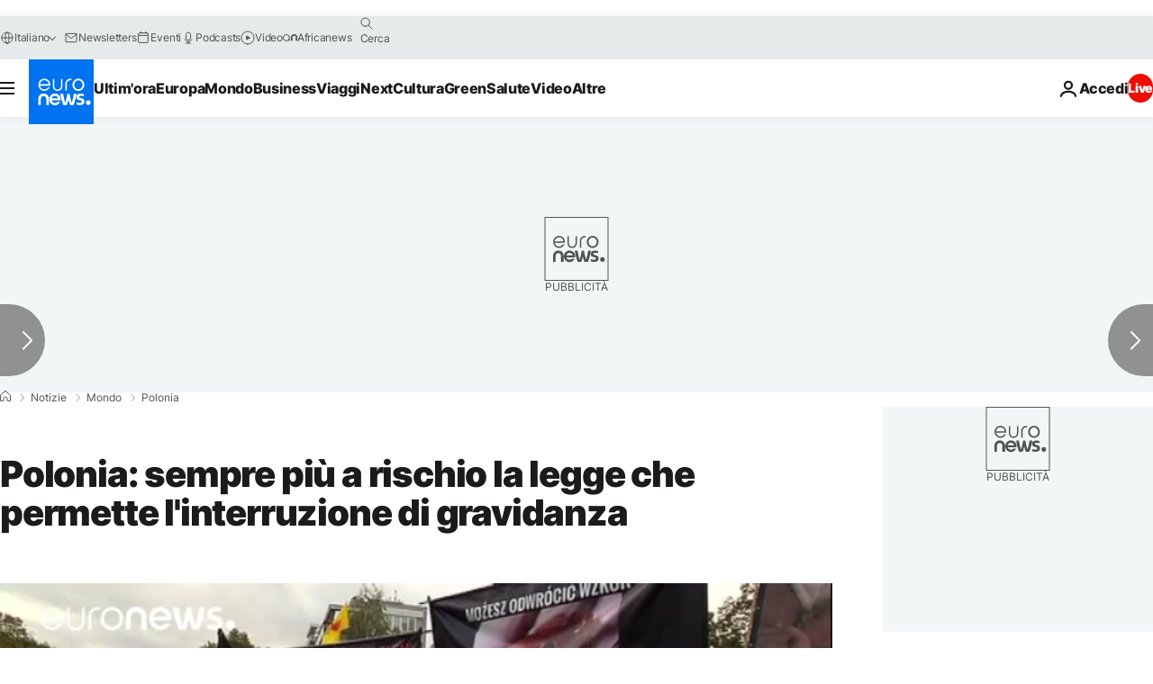

--- FILE ---
content_type: text/javascript; charset=UTF-8
request_url: https://imasdk.googleapis.com/js/sdkloader/ima3_debug.js
body_size: 162210
content:
// Copyright 2011 Google Inc. All Rights Reserved. 
(function(){var l,aa=typeof Object.create=="function"?Object.create:function(a){var b=function(){};b.prototype=a;return new b},ba=typeof Object.defineProperties=="function"?Object.defineProperty:function(a,b,c){if(a==Array.prototype||a==Object.prototype)return a;a[b]=c.value;return a},ca=function(a){a=["object"==typeof globalThis&&globalThis,a,"object"==typeof window&&window,"object"==typeof self&&self,"object"==typeof global&&global];for(var b=0;b<a.length;++b){var c=a[b];if(c&&c.Math==Math)return c}throw Error("Cannot find global object"); 
},da=ca(this),ea="Int8 Uint8 Uint8Clamped Int16 Uint16 Int32 Uint32 Float32 Float64".split(" ");da.BigInt64Array&&(ea.push("BigInt64"),ea.push("BigUint64")); 
var fa=function(a,b){if(b)a:{var c=da;a=a.split(".");for(var d=0;d<a.length-1;d++){var e=a[d];if(!(e in c))break a;c=c[e]}a=a[a.length-1];d=c[a];b=b(d);b!=d&&b!=null&&ba(c,a,{configurable:!0,writable:!0,value:b})}},ha=function(){function a(){function c(){}new c;Reflect.construct(c,[],function(){});return new c instanceof c}if(typeof Reflect!="undefined"&&Reflect.construct){if(a())return Reflect.construct;var b=Reflect.construct;return function(c,d,e){c=b(c,d);e&&Reflect.setPrototypeOf(c,e.prototype); 
return c}}return function(c,d,e){e===void 0&&(e=c);e=aa(e.prototype||Object.prototype);return Function.prototype.apply.call(c,e,d)||e}}(),ia;if(typeof Object.setPrototypeOf=="function")ia=Object.setPrototypeOf;else{var ka;a:{var ma={a:!0},na={};try{na.__proto__=ma;ka=na.a;break a}catch(a){}ka=!1}ia=ka?function(a,b){a.__proto__=b;if(a.__proto__!==b)throw new TypeError(a+" is not extensible");return a}:null} 
var oa=ia,q=function(a,b){a.prototype=aa(b.prototype);a.prototype.constructor=a;if(oa)oa(a,b);else for(var c in b)if(c!="prototype")if(Object.defineProperties){var d=Object.getOwnPropertyDescriptor(b,c);d&&Object.defineProperty(a,c,d)}else a[c]=b[c];a.ab=b.prototype},pa=function(a){var b=0;return function(){return b<a.length?{done:!1,value:a[b++]}:{done:!0}}},t=function(a){var b=typeof Symbol!="undefined"&&Symbol.iterator&&a[Symbol.iterator];if(b)return b.call(a);if(typeof a.length=="number")return{next:pa(a)}; 
throw Error(String(a)+" is not an iterable or ArrayLike");},qa=function(a){for(var b,c=[];!(b=a.next()).done;)c.push(b.value);return c},sa=function(a){return a instanceof Array?a:qa(t(a))},wa=function(a){return ua(a,a)},ua=function(a,b){a.raw=b;Object.freeze&&(Object.freeze(a),Object.freeze(b));return a},za=function(a,b){return Object.prototype.hasOwnProperty.call(a,b)},Aa=typeof Object.assign=="function"?Object.assign:function(a,b){if(a==null)throw new TypeError("No nullish arg");a=Object(a);for(var c= 
1;c<arguments.length;c++){var d=arguments[c];if(d)for(var e in d)za(d,e)&&(a[e]=d[e])}return a};fa("Object.assign",function(a){return a||Aa});var Ba=function(){this.B=!1;this.A=null;this.j=void 0;this.g=1;this.I=this.l=0;this.o=null},Ca=function(a){if(a.B)throw new TypeError("Generator is already running");a.B=!0};Ba.prototype.C=function(a){this.j=a};var Da=function(a,b){a.o={nf:b,Fh:!0};a.g=a.l||a.I};Ba.prototype.return=function(a){this.o={return:a};this.g=this.I}; 
var Ea=function(a,b,c){a.g=c;return{value:b}},Fa=function(a,b){a.g=b;a.l=0},Ga=function(a){a.l=0;var b=a.o.nf;a.o=null;return b},Ha=function(a){this.g=new Ba;this.j=a},Ka=function(a,b){Ca(a.g);var c=a.g.A;if(c)return Ia(a,"return"in c?c["return"]:function(d){return{value:d,done:!0}},b,a.g.return);a.g.return(b);return Ja(a)},Ia=function(a,b,c,d){try{var e=b.call(a.g.A,c);if(!(e instanceof Object))throw new TypeError("Iterator result "+e+" is not an object");if(!e.done)return a.g.B=!1,e;var f=e.value}catch(g){return a.g.A= 
null,Da(a.g,g),Ja(a)}a.g.A=null;d.call(a.g,f);return Ja(a)},Ja=function(a){for(;a.g.g;)try{var b=a.j(a.g);if(b)return a.g.B=!1,{value:b.value,done:!1}}catch(c){a.g.j=void 0,Da(a.g,c)}a.g.B=!1;if(a.g.o){b=a.g.o;a.g.o=null;if(b.Fh)throw b.nf;return{value:b.return,done:!0}}return{value:void 0,done:!0}},La=function(a){this.next=function(b){Ca(a.g);a.g.A?b=Ia(a,a.g.A.next,b,a.g.C):(a.g.C(b),b=Ja(a));return b};this.throw=function(b){Ca(a.g);a.g.A?b=Ia(a,a.g.A["throw"],b,a.g.C):(Da(a.g,b),b=Ja(a));return b}; 
this.return=function(b){return Ka(a,b)};this[Symbol.iterator]=function(){return this}},Ma=function(a){function b(d){return a.next(d)}function c(d){return a.throw(d)}return new Promise(function(d,e){function f(g){g.done?d(g.value):Promise.resolve(g.value).then(b,c).then(f,e)}f(a.next())})},Na=function(a){return Ma(new La(new Ha(a)))},Oa=function(){for(var a=Number(this),b=[],c=a;c<arguments.length;c++)b[c-a]=arguments[c];return b};fa("globalThis",function(a){return a||da}); 
fa("Reflect",function(a){return a?a:{}});fa("Reflect.construct",function(){return ha});fa("Reflect.setPrototypeOf",function(a){return a?a:oa?function(b,c){try{return oa(b,c),!0}catch(d){return!1}}:null}); 
fa("Symbol",function(a){if(a)return a;var b=function(f,g){this.g=f;ba(this,"description",{configurable:!0,writable:!0,value:g})};b.prototype.toString=function(){return this.g};var c="jscomp_symbol_"+(Math.random()*1E9>>>0)+"_",d=0,e=function(f){if(this instanceof e)throw new TypeError("Symbol is not a constructor");return new b(c+(f||"")+"_"+d++,f)};return e}); 
fa("Symbol.iterator",function(a){if(a)return a;a=Symbol("Symbol.iterator");ba(Array.prototype,a,{configurable:!0,writable:!0,value:function(){return Pa(pa(this))}});return a});var Pa=function(a){a={next:a};a[Symbol.iterator]=function(){return this};return a}; 
fa("Promise",function(a){function b(){this.g=null}function c(g){return g instanceof e?g:new e(function(h){h(g)})}if(a)return a;b.prototype.j=function(g){if(this.g==null){this.g=[];var h=this;this.l(function(){h.o()})}this.g.push(g)};var d=da.setTimeout;b.prototype.l=function(g){d(g,0)};b.prototype.o=function(){for(;this.g&&this.g.length;){var g=this.g;this.g=[];for(var h=0;h<g.length;++h){var k=g[h];g[h]=null;try{k()}catch(m){this.A(m)}}}this.g=null};b.prototype.A=function(g){this.l(function(){throw g; 
})};var e=function(g){this.g=0;this.l=void 0;this.j=[];this.C=!1;var h=this.A();try{g(h.resolve,h.reject)}catch(k){h.reject(k)}};e.prototype.A=function(){function g(m){return function(n){k||(k=!0,m.call(h,n))}}var h=this,k=!1;return{resolve:g(this.H),reject:g(this.o)}};e.prototype.H=function(g){if(g===this)this.o(new TypeError("A Promise cannot resolve to itself"));else if(g instanceof e)this.L(g);else{a:switch(typeof g){case "object":var h=g!=null;break a;case "function":h=!0;break a;default:h=!1}h? 
this.F(g):this.B(g)}};e.prototype.F=function(g){var h=void 0;try{h=g.then}catch(k){this.o(k);return}typeof h=="function"?this.O(h,g):this.B(g)};e.prototype.o=function(g){this.I(2,g)};e.prototype.B=function(g){this.I(1,g)};e.prototype.I=function(g,h){if(this.g!=0)throw Error("Cannot settle("+g+", "+h+"): Promise already settled in state"+this.g);this.g=g;this.l=h;this.g===2&&this.J();this.K()};e.prototype.J=function(){var g=this;d(function(){if(g.D()){var h=da.console;typeof h!=="undefined"&&h.error(g.l)}}, 
1)};e.prototype.D=function(){if(this.C)return!1;var g=da.CustomEvent,h=da.Event,k=da.dispatchEvent;if(typeof k==="undefined")return!0;typeof g==="function"?g=new g("unhandledrejection",{cancelable:!0}):typeof h==="function"?g=new h("unhandledrejection",{cancelable:!0}):(g=da.document.createEvent("CustomEvent"),g.initCustomEvent("unhandledrejection",!1,!0,g));g.promise=this;g.reason=this.l;return k(g)};e.prototype.K=function(){if(this.j!=null){for(var g=0;g<this.j.length;++g)f.j(this.j[g]);this.j= 
null}};var f=new b;e.prototype.L=function(g){var h=this.A();g.Xc(h.resolve,h.reject)};e.prototype.O=function(g,h){var k=this.A();try{g.call(h,k.resolve,k.reject)}catch(m){k.reject(m)}};e.prototype.then=function(g,h){function k(r,u){return typeof r=="function"?function(w){try{m(r(w))}catch(y){n(y)}}:u}var m,n,p=new e(function(r,u){m=r;n=u});this.Xc(k(g,m),k(h,n));return p};e.prototype.catch=function(g){return this.then(void 0,g)};e.prototype.Xc=function(g,h){function k(){switch(m.g){case 1:g(m.l); 
break;case 2:h(m.l);break;default:throw Error("Unexpected state: "+m.g);}}var m=this;this.j==null?f.j(k):this.j.push(k);this.C=!0};e.resolve=c;e.reject=function(g){return new e(function(h,k){k(g)})};e.race=function(g){return new e(function(h,k){for(var m=t(g),n=m.next();!n.done;n=m.next())c(n.value).Xc(h,k)})};e.all=function(g){var h=t(g),k=h.next();return k.done?c([]):new e(function(m,n){function p(w){return function(y){r[w]=y;u--;u==0&&m(r)}}var r=[],u=0;do r.push(void 0),u++,c(k.value).Xc(p(r.length- 
1),n),k=h.next();while(!k.done)})};return e});fa("Object.setPrototypeOf",function(a){return a||oa});fa("Symbol.dispose",function(a){return a?a:Symbol("Symbol.dispose")});fa("Array.prototype.find",function(a){return a?a:function(b,c){a:{var d=this;d instanceof String&&(d=String(d));for(var e=d.length,f=0;f<e;f++){var g=d[f];if(b.call(c,g,f,d)){b=g;break a}}b=void 0}return b}}); 
fa("WeakMap",function(a){function b(){}function c(k){var m=typeof k;return m==="object"&&k!==null||m==="function"}function d(k){if(!za(k,f)){var m=new b;ba(k,f,{value:m})}}function e(k){var m=Object[k];m&&(Object[k]=function(n){if(n instanceof b)return n;Object.isExtensible(n)&&d(n);return m(n)})}if(function(){if(!a||!Object.seal)return!1;try{var k=Object.seal({}),m=Object.seal({}),n=new a([[k,2],[m,3]]);if(n.get(k)!=2||n.get(m)!=3)return!1;n.delete(k);n.set(m,4);return!n.has(k)&&n.get(m)==4}catch(p){return!1}}())return a; 
var f="$jscomp_hidden_"+Math.random();e("freeze");e("preventExtensions");e("seal");var g=0,h=function(k){this.g=(g+=Math.random()+1).toString();if(k){k=t(k);for(var m;!(m=k.next()).done;)m=m.value,this.set(m[0],m[1])}};h.prototype.set=function(k,m){if(!c(k))throw Error("Invalid WeakMap key");d(k);if(!za(k,f))throw Error("WeakMap key fail: "+k);k[f][this.g]=m;return this};h.prototype.get=function(k){return c(k)&&za(k,f)?k[f][this.g]:void 0};h.prototype.has=function(k){return c(k)&&za(k,f)&&za(k[f], 
this.g)};h.prototype.delete=function(k){return c(k)&&za(k,f)&&za(k[f],this.g)?delete k[f][this.g]:!1};return h}); 
fa("Map",function(a){if(function(){if(!a||typeof a!="function"||!a.prototype.entries||typeof Object.seal!="function")return!1;try{var h=Object.seal({x:4}),k=new a(t([[h,"s"]]));if(k.get(h)!="s"||k.size!=1||k.get({x:4})||k.set({x:4},"t")!=k||k.size!=2)return!1;var m=k.entries(),n=m.next();if(n.done||n.value[0]!=h||n.value[1]!="s")return!1;n=m.next();return n.done||n.value[0].x!=4||n.value[1]!="t"||!m.next().done?!1:!0}catch(p){return!1}}())return a;var b=new WeakMap,c=function(h){this[0]={};this[1]= 
f();this.size=0;if(h){h=t(h);for(var k;!(k=h.next()).done;)k=k.value,this.set(k[0],k[1])}};c.prototype.set=function(h,k){h=h===0?0:h;var m=d(this,h);m.list||(m.list=this[0][m.id]=[]);m.entry?m.entry.value=k:(m.entry={next:this[1],ob:this[1].ob,head:this[1],key:h,value:k},m.list.push(m.entry),this[1].ob.next=m.entry,this[1].ob=m.entry,this.size++);return this};c.prototype.delete=function(h){h=d(this,h);return h.entry&&h.list?(h.list.splice(h.index,1),h.list.length||delete this[0][h.id],h.entry.ob.next= 
h.entry.next,h.entry.next.ob=h.entry.ob,h.entry.head=null,this.size--,!0):!1};c.prototype.clear=function(){this[0]={};this[1]=this[1].ob=f();this.size=0};c.prototype.has=function(h){return!!d(this,h).entry};c.prototype.get=function(h){return(h=d(this,h).entry)&&h.value};c.prototype.entries=function(){return e(this,function(h){return[h.key,h.value]})};c.prototype.keys=function(){return e(this,function(h){return h.key})};c.prototype.values=function(){return e(this,function(h){return h.value})};c.prototype.forEach= 
function(h,k){for(var m=this.entries(),n;!(n=m.next()).done;)n=n.value,h.call(k,n[1],n[0],this)};c.prototype[Symbol.iterator]=c.prototype.entries;var d=function(h,k){var m=k&&typeof k;m=="object"||m=="function"?b.has(k)?m=b.get(k):(m=""+ ++g,b.set(k,m)):m="p_"+k;var n=h[0][m];if(n&&za(h[0],m))for(h=0;h<n.length;h++){var p=n[h];if(k!==k&&p.key!==p.key||k===p.key)return{id:m,list:n,index:h,entry:p}}return{id:m,list:n,index:-1,entry:void 0}},e=function(h,k){var m=h[1];return Pa(function(){if(m){for(;m.head!= 
h[1];)m=m.ob;for(;m.next!=m.head;)return m=m.next,{done:!1,value:k(m)};m=null}return{done:!0,value:void 0}})},f=function(){var h={};return h.ob=h.next=h.head=h},g=0;return c}); 
fa("Set",function(a){if(function(){if(!a||typeof a!="function"||!a.prototype.entries||typeof Object.seal!="function")return!1;try{var c=Object.seal({x:4}),d=new a(t([c]));if(!d.has(c)||d.size!=1||d.add(c)!=d||d.size!=1||d.add({x:4})!=d||d.size!=2)return!1;var e=d.entries(),f=e.next();if(f.done||f.value[0]!=c||f.value[1]!=c)return!1;f=e.next();return f.done||f.value[0]==c||f.value[0].x!=4||f.value[1]!=f.value[0]?!1:e.next().done}catch(g){return!1}}())return a;var b=function(c){this.g=new Map;if(c){c= 
t(c);for(var d;!(d=c.next()).done;)this.add(d.value)}this.size=this.g.size};b.prototype.add=function(c){c=c===0?0:c;this.g.set(c,c);this.size=this.g.size;return this};b.prototype.delete=function(c){c=this.g.delete(c);this.size=this.g.size;return c};b.prototype.clear=function(){this.g.clear();this.size=0};b.prototype.has=function(c){return this.g.has(c)};b.prototype.entries=function(){return this.g.entries()};b.prototype.values=function(){return this.g.values()};b.prototype.keys=b.prototype.values; 
b.prototype[Symbol.iterator]=b.prototype.values;b.prototype.forEach=function(c,d){var e=this;this.g.forEach(function(f){return c.call(d,f,f,e)})};return b});fa("Math.log2",function(a){return a?a:function(b){return Math.log(b)/Math.LN2}});fa("Object.values",function(a){return a?a:function(b){var c=[],d;for(d in b)za(b,d)&&c.push(b[d]);return c}});fa("Object.is",function(a){return a?a:function(b,c){return b===c?b!==0||1/b===1/c:b!==b&&c!==c}}); 
fa("Array.prototype.includes",function(a){return a?a:function(b,c){var d=this;d instanceof String&&(d=String(d));var e=d.length;c=c||0;for(c<0&&(c=Math.max(c+e,0));c<e;c++){var f=d[c];if(f===b||Object.is(f,b))return!0}return!1}});var Qa=function(a,b,c){if(a==null)throw new TypeError("The 'this' value for String.prototype."+c+" must not be null or undefined");if(b instanceof RegExp)throw new TypeError("First argument to String.prototype."+c+" must not be a regular expression");return a+""}; 
fa("String.prototype.includes",function(a){return a?a:function(b,c){return Qa(this,b,"includes").indexOf(b,c||0)!==-1}});fa("Array.from",function(a){return a?a:function(b,c,d){c=c!=null?c:function(h){return h};var e=[],f=typeof Symbol!="undefined"&&Symbol.iterator&&b[Symbol.iterator];if(typeof f=="function"){b=f.call(b);for(var g=0;!(f=b.next()).done;)e.push(c.call(d,f.value,g++))}else for(f=b.length,g=0;g<f;g++)e.push(c.call(d,b[g],g));return e}}); 
fa("Object.entries",function(a){return a?a:function(b){var c=[],d;for(d in b)za(b,d)&&c.push([d,b[d]]);return c}});fa("Number.isFinite",function(a){return a?a:function(b){return typeof b!=="number"?!1:!isNaN(b)&&b!==Infinity&&b!==-Infinity}});fa("Number.MAX_SAFE_INTEGER",function(){return 9007199254740991});fa("Number.MIN_SAFE_INTEGER",function(){return-9007199254740991});fa("Number.isInteger",function(a){return a?a:function(b){return Number.isFinite(b)?b===Math.floor(b):!1}}); 
fa("Number.isSafeInteger",function(a){return a?a:function(b){return Number.isInteger(b)&&Math.abs(b)<=Number.MAX_SAFE_INTEGER}});fa("String.prototype.startsWith",function(a){return a?a:function(b,c){var d=Qa(this,b,"startsWith");b+="";var e=d.length,f=b.length;c=Math.max(0,Math.min(c|0,d.length));for(var g=0;g<f&&c<e;)if(d[c++]!=b[g++])return!1;return g>=f}}); 
fa("String.prototype.endsWith",function(a){return a?a:function(b,c){var d=Qa(this,b,"endsWith");b+="";c===void 0&&(c=d.length);c=Math.max(0,Math.min(c|0,d.length));for(var e=b.length;e>0&&c>0;)if(d[--c]!=b[--e])return!1;return e<=0}});var Ra=function(a,b){a instanceof String&&(a+="");var c=0,d=!1,e={next:function(){if(!d&&c<a.length){var f=c++;return{value:b(f,a[f]),done:!1}}d=!0;return{done:!0,value:void 0}}};e[Symbol.iterator]=function(){return e};return e}; 
fa("Array.prototype.entries",function(a){return a?a:function(){return Ra(this,function(b,c){return[b,c]})}});fa("Math.trunc",function(a){return a?a:function(b){b=Number(b);if(isNaN(b)||b===Infinity||b===-Infinity||b===0)return b;var c=Math.floor(Math.abs(b));return b<0?-c:c}});fa("Number.isNaN",function(a){return a?a:function(b){return typeof b==="number"&&isNaN(b)}});fa("Array.prototype.keys",function(a){return a?a:function(){return Ra(this,function(b){return b})}}); 
fa("Array.prototype.values",function(a){return a?a:function(){return Ra(this,function(b,c){return c})}});fa("Object.fromEntries",function(a){return a?a:function(b){var c={};if(!(Symbol.iterator in b))throw new TypeError(""+b+" is not iterable");b=b[Symbol.iterator].call(b);for(var d=b.next();!d.done;d=b.next()){d=d.value;if(Object(d)!==d)throw new TypeError("iterable for fromEntries should yield objects");c[d[0]]=d[1]}return c}}); 
fa("String.prototype.repeat",function(a){return a?a:function(b){var c=Qa(this,null,"repeat");if(b<0||b>1342177279)throw new RangeError("Invalid count value");b|=0;for(var d="";b;)if(b&1&&(d+=c),b>>>=1)c+=c;return d}});var Ua=function(a,b){a=a!==void 0?String(a):" ";return b>0&&a?a.repeat(Math.ceil(b/a.length)).substring(0,b):""};fa("String.prototype.padStart",function(a){return a?a:function(b,c){var d=Qa(this,null,"padStart");return Ua(c,b-d.length)+d}}); 
fa("String.prototype.padEnd",function(a){return a?a:function(b,c){var d=Qa(this,null,"padStart");return d+Ua(c,b-d.length)}});fa("Promise.allSettled",function(a){function b(d){return{status:"fulfilled",value:d}}function c(d){return{status:"rejected",reason:d}}return a?a:function(d){var e=this;d=Array.from(d,function(f){return e.resolve(f).then(b,c)});return e.all(d)}}); 
fa("Math.imul",function(a){return a?a:function(b,c){b=Number(b);c=Number(c);var d=b&65535,e=c&65535;return d*e+((b>>>16&65535)*e+d*(c>>>16&65535)<<16>>>0)|0}});fa("Array.prototype.flatMap",function(a){return a?a:function(b,c){var d=[];Array.prototype.forEach.call(this,function(e,f){e=b.call(c,e,f,this);Array.isArray(e)?d.push.apply(d,e):d.push(e)});return d}});/* 
 
 Copyright The Closure Library Authors. 
 SPDX-License-Identifier: Apache-2.0 
*/ 
var Va=Va||{},v=this||self,x=function(a,b,c){a=a.split(".");c=c||v;for(var d;a.length&&(d=a.shift());)a.length||b===void 0?c[d]&&c[d]!==Object.prototype[d]?c=c[d]:c=c[d]={}:c[d]=b},Xa=function(a,b){var c=Wa("CLOSURE_FLAGS");a=c&&c[a];return a!=null?a:b},Wa=function(a,b){a=a.split(".");b=b||v;for(var c=0;c<a.length;c++)if(b=b[a[c]],b==null)return null;return b},Ya=function(a){var b=typeof a;return b!="object"?b:a?Array.isArray(a)?"array":b:"null"},Za=function(a){var b=Ya(a);return b=="array"||b=="object"&& 
typeof a.length=="number"},bb=function(a){var b=typeof a;return b=="object"&&a!=null||b=="function"},eb=function(a){return Object.prototype.hasOwnProperty.call(a,cb)&&a[cb]||(a[cb]=++db)},fb=function(a){a!==null&&"removeAttribute"in a&&a.removeAttribute(cb);try{delete a[cb]}catch(b){}},cb="closure_uid_"+(Math.random()*1E9>>>0),db=0,gb=function(a,b,c){return a.call.apply(a.bind,arguments)},jb=function(a,b,c){if(!a)throw Error();if(arguments.length>2){var d=Array.prototype.slice.call(arguments,2);return function(){var e= 
Array.prototype.slice.call(arguments);Array.prototype.unshift.apply(e,d);return a.apply(b,e)}}return function(){return a.apply(b,arguments)}},kb=function(a,b,c){kb=Function.prototype.bind&&Function.prototype.bind.toString().indexOf("native code")!=-1?gb:jb;return kb.apply(null,arguments)},lb=function(a,b){var c=Array.prototype.slice.call(arguments,1);return function(){var d=c.slice();d.push.apply(d,arguments);return a.apply(this,d)}},nb=function(){return Date.now()},ob=function(a){return a},pb=function(a, 
b){function c(){}c.prototype=b.prototype;a.ab=b.prototype;a.prototype=new c;a.prototype.constructor=a;a.xk=function(d,e,f){for(var g=Array(arguments.length-2),h=2;h<arguments.length;h++)g[h-2]=arguments[h];return b.prototype[e].apply(d,g)}};function qb(a,b){if(Error.captureStackTrace)Error.captureStackTrace(this,qb);else{var c=Error().stack;c&&(this.stack=c)}a&&(this.message=String(a));b!==void 0&&(this.cause=b)}pb(qb,Error);qb.prototype.name="CustomError";var rb;function tb(a,b){a=a.split("%s");for(var c="",d=a.length-1,e=0;e<d;e++)c+=a[e]+(e<b.length?b[e]:"%s");qb.call(this,c+a[d])}pb(tb,qb);tb.prototype.name="AssertionError";function ub(a,b,c,d){var e="Assertion failed";if(c){e+=": "+c;var f=d}else a&&(e+=": "+a,f=b);throw new tb(""+e,f||[]);} 
var z=function(a,b,c){a||ub("",null,b,Array.prototype.slice.call(arguments,2));return a},A=function(a,b,c){a==null&&ub("Expected to exist: %s.",[a],b,Array.prototype.slice.call(arguments,2));return a},vb=function(a,b){throw new tb("Failure"+(a?": "+a:""),Array.prototype.slice.call(arguments,1));},wb=function(a,b,c){typeof a!=="number"&&ub("Expected number but got %s: %s.",[Ya(a),a],b,Array.prototype.slice.call(arguments,2));return a},zb=function(a,b,c){typeof a!=="string"&&ub("Expected string but got %s: %s.", 
[Ya(a),a],b,Array.prototype.slice.call(arguments,2));return a},Ab=function(a,b,c){typeof a!=="function"&&ub("Expected function but got %s: %s.",[Ya(a),a],b,Array.prototype.slice.call(arguments,2));return a},Bb=function(a,b,c){bb(a)||ub("Expected object but got %s: %s.",[Ya(a),a],b,Array.prototype.slice.call(arguments,2))},C=function(a,b,c){Array.isArray(a)||ub("Expected array but got %s: %s.",[Ya(a),a],b,Array.prototype.slice.call(arguments,2));return a},Cb=function(a,b,c){typeof a!=="boolean"&&ub("Expected boolean but got %s: %s.", 
[Ya(a),a],b,Array.prototype.slice.call(arguments,2));return a},Eb=function(a,b,c,d){a instanceof b||ub("Expected instanceof %s but got %s.",[Db(b),Db(a)],c,Array.prototype.slice.call(arguments,3));return a};function Db(a){return a instanceof Function?a.displayName||a.name||"unknown type name":a instanceof Object?a.constructor.displayName||a.constructor.name||Object.prototype.toString.call(a):a===null?"null":typeof a};var Fb,Hb=typeof String.prototype.isWellFormed==="function",Ib=typeof TextEncoder!=="undefined"; 
function Jb(a){var b=!0;b=b===void 0?!1:b;zb(a);if(Ib){if(b&&(Hb?!a.isWellFormed():/(?:[^\uD800-\uDBFF]|^)[\uDC00-\uDFFF]|[\uD800-\uDBFF](?![\uDC00-\uDFFF])/.test(a)))throw Error("Found an unpaired surrogate");a=(Fb||(Fb=new TextEncoder)).encode(a)}else{for(var c=0,d=new Uint8Array(3*a.length),e=0;e<a.length;e++){var f=a.charCodeAt(e);if(f<128)d[c++]=f;else{if(f<2048)d[c++]=f>>6|192;else{z(f<65536);if(f>=55296&&f<=57343){if(f<=56319&&e<a.length){var g=a.charCodeAt(++e);if(g>=56320&&g<=57343){f=(f- 
55296)*1024+g-56320+65536;d[c++]=f>>18|240;d[c++]=f>>12&63|128;d[c++]=f>>6&63|128;d[c++]=f&63|128;continue}else e--}if(b)throw Error("Found an unpaired surrogate");f=65533}d[c++]=f>>12|224;d[c++]=f>>6&63|128}d[c++]=f&63|128}}a=c===d.length?d:d.subarray(0,c)}return a};function Kb(a){v.setTimeout(function(){throw a;},0)};function Lb(a,b){var c=a.length-b.length;return c>=0&&a.indexOf(b,c)==c}function Mb(a){return/^[\s\xa0]*$/.test(a)}var Nb=String.prototype.trim?function(a){return a.trim()}:function(a){return/^[\s\xa0]*([\s\S]*?)[\s\xa0]*$/.exec(a)[1]},Ob=/&/g,Pb=/</g,Qb=/>/g,Rb=/"/g,Tb=/'/g,Ub=/\x00/g,Vb=/[\x00&<>"']/;function Wb(a,b){return a.indexOf(b)!=-1}function Xb(a,b){return Wb(a.toLowerCase(),b.toLowerCase())} 
function Yb(a,b){var c=0;a=Nb(String(a)).split(".");b=Nb(String(b)).split(".");for(var d=Math.max(a.length,b.length),e=0;c==0&&e<d;e++){var f=a[e]||"",g=b[e]||"";do{f=/(\d*)(\D*)(.*)/.exec(f)||["","","",""];g=/(\d*)(\D*)(.*)/.exec(g)||["","","",""];if(f[0].length==0&&g[0].length==0)break;c=Zb(f[1].length==0?0:parseInt(f[1],10),g[1].length==0?0:parseInt(g[1],10))||Zb(f[2].length==0,g[2].length==0)||Zb(f[2],g[2]);f=f[3];g=g[3]}while(c==0)}return c}function Zb(a,b){return a<b?-1:a>b?1:0};var $b=Xa(610401301,!1),ac=Xa(748402147,!0),bc=Xa(824648567,!0),cc=Xa(824656860,Xa(1,!0));function dc(){var a=v.navigator;return a&&(a=a.userAgent)?a:""}var ec,fc=v.navigator;ec=fc?fc.userAgentData||null:null;function hc(a){if(!$b||!ec)return!1;for(var b=0;b<ec.brands.length;b++){var c=ec.brands[b].brand;if(c&&Wb(c,a))return!0}return!1}function D(a){return Wb(dc(),a)};function jc(){return $b?!!ec&&ec.brands.length>0:!1}function kc(){return jc()?!1:D("Opera")}function lc(){return jc()?!1:D("Trident")||D("MSIE")}function mc(){return D("Firefox")||D("FxiOS")}function nc(){return jc()?hc("Chromium"):(D("Chrome")||D("CriOS"))&&!(jc()?0:D("Edge"))||D("Silk")};function oc(){return $b&&ec&&ec.platform?ec.platform==="Android":D("Android")}function qc(){return D("iPhone")&&!D("iPod")&&!D("iPad")};var rc=function(a,b){if(typeof a==="string")return typeof b!=="string"||b.length!=1?-1:a.indexOf(b,0);for(var c=0;c<a.length;c++)if(c in a&&a[c]===b)return c;return-1},sc=function(a,b){for(var c=a.length,d=typeof a==="string"?a.split(""):a,e=0;e<c;e++)e in d&&b.call(void 0,d[e],e,a)};function tc(a,b){for(var c=typeof a==="string"?a.split(""):a,d=a.length-1;d>=0;--d)d in c&&b.call(void 0,c[d],d,a)} 
var uc=function(a,b){for(var c=a.length,d=[],e=0,f=typeof a==="string"?a.split(""):a,g=0;g<c;g++)if(g in f){var h=f[g];b.call(void 0,h,g,a)&&(d[e++]=h)}return d},vc=function(a,b){for(var c=a.length,d=Array(c),e=typeof a==="string"?a.split(""):a,f=0;f<c;f++)f in e&&(d[f]=b.call(void 0,e[f],f,a));return d},wc=function(a,b,c){var d=c;sc(a,function(e,f){d=b.call(void 0,d,e,f,a)});return d},xc=function(a,b){for(var c=a.length,d=typeof a==="string"?a.split(""):a,e=0;e<c;e++)if(e in d&&b.call(void 0,d[e], 
e,a))return!0;return!1},yc=function(a,b){for(var c=a.length,d=typeof a==="string"?a.split(""):a,e=0;e<c;e++)if(e in d&&!b.call(void 0,d[e],e,a))return!1;return!0};function zc(a,b){b=Ac(a,b);return b<0?null:typeof a==="string"?a.charAt(b):a[b]}function Ac(a,b){for(var c=a.length,d=typeof a==="string"?a.split(""):a,e=0;e<c;e++)if(e in d&&b.call(void 0,d[e],e,a))return e;return-1}function Bc(a,b){b=Cc(a,b);return b<0?null:typeof a==="string"?a.charAt(b):a[b]} 
function Cc(a,b){for(var c=typeof a==="string"?a.split(""):a,d=a.length-1;d>=0;d--)if(d in c&&b.call(void 0,c[d],d,a))return d;return-1}function Dc(a,b){return rc(a,b)>=0}function Ec(a,b){b=rc(a,b);var c;(c=b>=0)&&Fc(a,b);return c}function Fc(a,b){z(a.length!=null);return Array.prototype.splice.call(a,b,1).length==1}function Gc(a,b){var c=0;tc(a,function(d,e){b.call(void 0,d,e,a)&&Fc(a,e)&&c++})}function Hc(a){return Array.prototype.concat.apply([],arguments)} 
function Ic(a){var b=a.length;if(b>0){for(var c=Array(b),d=0;d<b;d++)c[d]=a[d];return c}return[]}function Jc(a){for(var b=0,c=0,d={};c<a.length;){var e=a[c++],f=bb(e)?"o"+eb(e):(typeof e).charAt(0)+e;Object.prototype.hasOwnProperty.call(d,f)||(d[f]=!0,a[b++]=e)}a.length=b}function Kc(a,b){a.sort(b||Lc)}function Lc(a,b){return a>b?1:a<b?-1:0}function Mc(a){for(var b=[],c=0;c<a;c++)b[c]="";return b};var Nc=function(a){Nc[" "](a);return a};Nc[" "]=function(){};var Oc=function(a,b){try{return Nc(a[b]),!0}catch(c){}return!1},Qc=function(a){var b=Pc;return Object.prototype.hasOwnProperty.call(b,8)?b[8]:b[8]=a(8)};var Rc=kc(),Sc=lc(),Tc=D("Edge"),Uc=D("Gecko")&&!(Xb(dc(),"WebKit")&&!D("Edge"))&&!(D("Trident")||D("MSIE"))&&!D("Edge"),Vc=Xb(dc(),"WebKit")&&!D("Edge"),Wc=$b&&ec&&ec.platform?ec.platform==="macOS":D("Macintosh"),Xc=oc(),Yc=qc(),Zc=D("iPad"),$c=D("iPod"),ad=qc()||D("iPad")||D("iPod"),bd; 
a:{var dd="",ed=function(){var a=dc();if(Uc)return/rv:([^\);]+)(\)|;)/.exec(a);if(Tc)return/Edge\/([\d\.]+)/.exec(a);if(Sc)return/\b(?:MSIE|rv)[: ]([^\);]+)(\)|;)/.exec(a);if(Vc)return/WebKit\/(\S+)/.exec(a);if(Rc)return/(?:Version)[ \/]?(\S+)/.exec(a)}();ed&&(dd=ed?ed[1]:"");if(Sc){var fd,gd=v.document;fd=gd?gd.documentMode:void 0;if(fd!=null&&fd>parseFloat(dd)){bd=String(fd);break a}}bd=dd}var hd=bd,Pc={},id=function(){return Qc(function(){return Yb(hd,8)>=0})};var jd=mc(),kd=D("Android")&&!(nc()||mc()||kc()||D("Silk")),ld=nc();var md={},nd=null;function od(a,b){z(Za(a),"encodeByteArray takes an array as a parameter");b===void 0&&(b=0);pd();b=md[b];for(var c=Array(Math.floor(a.length/3)),d=b[64]||"",e=0,f=0;e<a.length-2;e+=3){var g=a[e],h=a[e+1],k=a[e+2],m=b[g>>2];g=b[(g&3)<<4|h>>4];h=b[(h&15)<<2|k>>6];k=b[k&63];c[f++]=""+m+g+h+k}m=0;k=d;switch(a.length-e){case 2:m=a[e+1],k=b[(m&15)<<2]||d;case 1:a=a[e],c[f]=""+b[a>>2]+b[(a&3)<<4|m>>4]+k+d}return c.join("")}function qd(a){var b=[];rd(a,function(c){b.push(c)});return b} 
function sd(a){var b=a.length,c=b*3/4;c%3?c=Math.floor(c):Wb("=.",a[b-1])&&(c=Wb("=.",a[b-2])?c-2:c-1);var d=new Uint8Array(c),e=0;rd(a,function(f){d[e++]=f});return e!==c?d.subarray(0,e):d}function rd(a,b){function c(k){for(;d<a.length;){var m=a.charAt(d++),n=nd[m];if(n!=null)return n;if(!Mb(m))throw Error("Unknown base64 encoding at char: "+m);}return k}pd();for(var d=0;;){var e=c(-1),f=c(0),g=c(64),h=c(64);if(h===64&&e===-1)break;b(e<<2|f>>4);g!=64&&(b(f<<4&240|g>>2),h!=64&&b(g<<6&192|h))}} 
function pd(){if(!nd){nd={};for(var a="ABCDEFGHIJKLMNOPQRSTUVWXYZabcdefghijklmnopqrstuvwxyz0123456789".split(""),b=["+/=","+/","-_=","-_.","-_"],c=0;c<5;c++){var d=a.concat(b[c].split(""));md[c]=d;for(var e=0;e<d.length;e++){var f=d[e],g=nd[f];g===void 0?nd[f]=e:z(g===e)}}}};var td=typeof Uint8Array!=="undefined",ud=!Sc&&typeof btoa==="function",vd=/[-_.]/g,wd={"-":"+",_:"/",".":"="};function xd(a){return wd[a]||""}var yd={};var Bd=function(a,b){zd(b);this.g=a;if(a!=null&&a.length===0)throw Error("ByteString should be constructed with non-empty values");this.dontPassByteStringToStructuredClone=Ad};Bd.prototype.isEmpty=function(){return this.g==null};function zd(a){if(a!==yd)throw Error("illegal external caller");}function Ad(){};function Cd(a,b){a.__closure__error__context__984382||(a.__closure__error__context__984382={});a.__closure__error__context__984382.severity=b};var Dd={};function Gd(a){a=Error(a);Cd(a,"warning");return a}function Hd(a,b,c){if(a!=null){var d;var e=(d=Dd)!=null?d:Dd={};d=e[a]||0;d>=b||(e[a]=d+1,a=Error(c),Cd(a,"incident"),Kb(a))}};function Id(){return typeof BigInt==="function"}function Jd(){var a,b;return typeof window==="undefined"||((a=globalThis)==null?void 0:(b=a.l)==null?void 0:b["jspb.DISABLE_RANDOMIZE_SERIALIZATION"])};var Kd=typeof Symbol==="function"&&typeof Symbol()==="symbol";function Ld(a,b,c){return typeof Symbol==="function"&&typeof Symbol()==="symbol"?(c===void 0?0:c)&&Symbol.for&&a?Symbol.for(a):a!=null?Symbol(a):Symbol():b}var Md=Ld("jas",void 0,!0),Nd=Ld("defaultInstance","0di"),Od=Ld("oneofCases","1oa"),Pd=Ld("unknownBinaryFields",Symbol()),Qd=Ld("unknownBinaryThrottleKey","0ubs"),Rd=Ld("unknownBinarySerializeBinaryThrottleKey","0ubsb"),Sd=Ld("m_m","Nk",!0),Td=Ld("validPivotSelector","vps");z(Math.round(Math.log2(Math.max.apply(Math,sa(Object.values({Jj:1,Ij:2,Hj:4,Vj:8,lk:16,Qj:32,Pi:64,jj:128,bj:256,ek:512,dj:1024,kj:2048,Rj:4096,Lj:8192})))))===13);var Ud={Ch:{value:0,configurable:!0,writable:!0,enumerable:!1}},Vd=Object.defineProperties,E=Kd?A(Md):"Ch",Wd,Xd=[];Yd(Xd,7);Wd=Object.freeze(Xd);function Zd(a){return C(a,"state is only maintained on arrays.")[E]|0}function $d(a,b){z((b&16777215)===b);C(a,"state is only maintained on arrays.");Kd||E in a||Vd(a,Ud);a[E]|=b} 
function Yd(a,b){z((b&16777215)===b);C(a,"state is only maintained on arrays.");Kd||E in a||Vd(a,Ud);a[E]=b} 
function ae(a,b,c){(c===void 0||!c||b&2048)&&z(b&64,"state for messages must be constructed");z((b&5)===0,"state for messages should not contain repeated field state");z((b&8192)===0,"state for messages should not contain map field state");if(b&64){z(b&64);c=b>>14&1023||536870912;var d=a.length;z(b&64);z(c+(b&128?0:-1)>=d-1,"pivot %s is pointing at an index earlier than the last index of the array, length: %s",c,d);b&128&&z(typeof a[0]==="string","arrays with a message_id bit must have a string in the first position, got: %s", 
a[0])}}function be(a){if(4&a)return 512&a?512:1024&a?1024:0}function ce(a){return!!((C(a,"state is only maintained on arrays.")[E]|0)&2)}function de(a){$d(a,34);return a}function ee(a){$d(a,8192);return a}function fe(a){$d(a,32);return a}function ge(a,b){wb(b);z(b>0&&b<=1023||536870912===b,"pivot must be in the range [1, 1024) or NO_PIVOT got %s",b);return a&-16760833|(b&1023)<<14}function he(a){z(a&64);return a&128?0:-1}var ie=Object.getOwnPropertyDescriptor(Array.prototype,"Kh"); 
Object.defineProperties(Array.prototype,{Kh:{get:function(){var a=je(this);return ie?ie.get.call(this)+"|"+a:a},configurable:!0,enumerable:!1}}); 
function je(a){function b(e,f){e&c&&d.push(f)}var c=C(a,"state is only maintained on arrays.")[E]|0,d=[];b(1,"IS_REPEATED_FIELD");b(2,"IS_IMMUTABLE_ARRAY");b(4,"IS_API_FORMATTED");b(512,"STRING_FORMATTED");b(1024,"GBIGINT_FORMATTED");b(1024,"BINARY");b(8,"ONLY_MUTABLE_VALUES");b(16,"UNFROZEN_SHARED");b(32,"MUTABLE_REFERENCES_ARE_OWNED");b(64,"CONSTRUCTED");b(128,"HAS_MESSAGE_ID");b(256,"FROZEN_ARRAY");b(2048,"HAS_WRAPPER");b(4096,"MUTABLE_SUBSTRUCTURES");b(8192,"KNOWN_MAP_ARRAY");c&64&&(z(c&64),a= 
c>>14&1023||536870912,a!==536870912&&d.push("pivot: "+a));return d.join(",")};var ke=Kd&&Math.random()<.5,le=ke?Symbol():void 0,me,ne=typeof Sd==="symbol",oe={};function pe(a){var b=a[Sd],c=b===oe;z(!me||c===a instanceof me);if(ne&&b&&!c)throw Error("multiple jspb runtimes detected");return c}function qe(a){return a!=null&&pe(a)}function re(a,b){wb(a);z(a>0);z(b===0||b===-1);return a+b}function se(a,b){z(b===te||b===void 0);return a+(b?0:-1)}function ue(a,b){wb(a);z(a>=0);z(b===0||b===-1);return a-b} 
function ve(a,b){if(b===void 0){if(b=!we(a))z(pe(a)),a=ke?a[A(le)]:a.V,b=C(a,"state is only maintained on arrays.")[E]|0,ae(a,b),b=!!(2&b);return b}z(pe(a));var c=ke?a[A(le)]:a.V;var d=C(c,"state is only maintained on arrays.")[E]|0;ae(c,d);z(b===d);return!!(2&b)&&!we(a)}var xe={};function we(a){var b=a.A,c;(c=!b)||(z(pe(a)),a=ke?a[A(le)]:a.V,c=C(a,"state is only maintained on arrays.")[E]|0,ae(a,c),c=!!(2&c));z(c);z(b===void 0||b===xe);return b===xe} 
function ye(a,b){z(pe(a));var c=ke?a[A(le)]:a.V;var d=C(c,"state is only maintained on arrays.")[E]|0;ae(c,d);z(b===!!(2&d));a.A=b?xe:void 0}var ze=Symbol("exempted jspb subclass"),Ae=typeof Symbol!="undefined"&&typeof Symbol.hasInstance!="undefined";function Be(){}var Ce=function(a,b,c){this.g=a;this.j=b;this.l=c};Ce.prototype.next=function(){var a=this.g.next();a.done||(a.value=this.j.call(this.l,a.value));return a};Ce.prototype[Symbol.iterator]=function(){return this}; 
function De(a,b){var c=Zd(C(a));b||z(!(c&2&&c&4||c&256)||Object.isFrozen(a));Ee(a)}function Ee(a){a=C(a,"state is only maintained on arrays.")[E]|0;var b=a&4,c=(512&a?1:0)+(1024&a?1:0);z(b&&c<=1||!b&&c===0,"Expected at most 1 type-specific formatting bit, but got "+c+" with state: "+a)}var Fe=Object.freeze({}),Ge=Object.freeze({}); 
function He(a,b,c){z(b&64);z(b&64);var d=b&128?0:-1;var e=a.length,f;if(f=!!e)f=a[e-1],f=f!=null&&typeof f==="object"&&f.constructor===Object;var g=e+(f?-1:0),h=a[e-1];z(!!f===(h!=null&&typeof h==="object"&&h.constructor===Object));for(b=b&128?1:0;b<g;b++)h=a[b],c(ue(b,d),h);if(f){a=a[e-1];for(var k in a)!isNaN(k)&&c(+k,a[k])}}var te={};function Ie(a,b){a=C(a,"state is only maintained on arrays.")[E]|0;z(a&64);a&128?z(b===te):z(b===void 0)}function Je(a){z(a&64);return a&128?te:void 0};function Ke(a,b){b=b===void 0?new Set:b;if(b.has(a))return"(Recursive reference)";switch(typeof a){case "object":if(a){var c=Object.getPrototypeOf(a);switch(c){case Map.prototype:case Set.prototype:case Array.prototype:b.add(a);var d="["+Array.from(a,function(e){return Ke(e,b)}).join(", ")+"]";b.delete(a);c!==Array.prototype&&(d=Le(c.constructor)+"("+d+")");return d;case Object.prototype:return b.add(a),c="{"+Object.entries(a).map(function(e){var f=t(e);e=f.next().value;f=f.next().value;return e+ 
": "+Ke(f,b)}).join(", ")+"}",b.delete(a),c;default:return d="Object",c&&c.constructor&&(d=Le(c.constructor)),typeof a.toString==="function"&&a.toString!==Object.prototype.toString?d+"("+String(a)+")":"(object "+d+")"}}break;case "function":return"function "+Le(a);case "number":if(!Number.isFinite(a))return String(a);break;case "bigint":return a.toString(10)+"n";case "symbol":return a.toString()}return JSON.stringify(a)} 
function Le(a){var b=a.displayName;return b&&typeof b==="string"||(b=a.name)&&typeof b==="string"?b:(a=/function\s+([^\(]+)/m.exec(String(a)))?a[1]:"(Anonymous)"};function Me(a,b,c){var d=Ne,e=[];Oe(b,a,e)||Pe.apply(null,[c,d,"Guard "+b.Cc().trim()+" failed:"].concat(sa(e.reverse())))}function Qe(a,b){Me(a,b);return a}function Re(a){var b=Ne;a||Pe("Guard truthy failed:",b||"Expected truthy, got "+Ke(a))}function Se(a){return Qe(a,Te)}function Ue(a,b){a.Kk=!0;a.Cc=typeof b==="function"?b:function(){return b};return a} 
function Oe(a,b,c,d){var e=a(b,c);e||Ve(c,function(){var f=d?(typeof d==="function"?d():d).trim():"";f.length>0&&(f+=": ");return f+"Expected "+a.Cc().trim()+", got "+Ke(b)});return e}function Ve(a,b){a==null||a.push((typeof b==="function"?b():b).trim())}var Ne=void 0;function We(a){return typeof a==="function"?a():a}function Pe(){throw Error(Oa.apply(0,arguments).map(We).filter(Boolean).join("\n").trim().replace(/:$/,""));}var Te=Ue(function(a){return a!==null&&a!==void 0},"exists");var Xe=Ue(function(a){return typeof a==="number"},"number"),Ye=Ue(function(a){return typeof a==="string"},"string"),Ze=Ue(function(a){return typeof a==="boolean"},"boolean"),$e=Ue(function(a){return typeof a==="bigint"},"bigint"),bf=Ue(function(a){return a===void 0},"undefined"),cf=Ue(function(a){return!!a&&(typeof a==="object"||typeof a==="function")},"object");function df(){var a=ef;return Ue(function(b){return b instanceof a},function(){return Le(a)})} 
function ff(){return gf(Ue(function(a,b){return a===void 0?!0:Ye(a,b)},function(){return"optional "+Ye.Cc().trim()}))}function gf(a){a.Hh=!0;return a}var hf=Ue(function(a){return Array.isArray(a)},"Array<unknown>");function jf(){return Ue(function(a,b){return Oe(hf,a,b)?a.every(function(c,d){return Oe(Ye,c,b,"At index "+d)}):!1},function(){return"Array<"+Ye.Cc().trim()+">"})} 
function kf(){var a=Oa.apply(0,arguments);return Ue(function(b){return a.some(function(c){return c(b)})},function(){return""+a.map(function(b){return b.Cc().trim()}).join(" | ")})};var lf=typeof v.BigInt==="function"&&typeof v.BigInt(0)==="bigint";function mf(a){var b=a;if(Ye(b)){if(!/^\s*(?:-?[1-9]\d*|0)?\s*$/.test(b))throw Error("Invalid string for toGbigint: "+b);}else if(Xe(b)&&!Number.isSafeInteger(b))throw Error("Invalid number for toGbigint: "+b);return lf?($e(a)||(Me(a,kf(Ye,Ze,Xe)),a=BigInt(a)),a%BigInt(2)===BigInt(nf())?a.toString():a):a=Ze(a)?a?"1":"0":Ye(a)?a.trim()||"0":String(a)} 
var pf=Ue(function(a){return lf?of(a):Ye(a)&&/^(?:-?[1-9]\d*|0)$/.test(a)},"gbigint"),vf=Ue(function(a){if(lf)return Me(qf,$e),Me(rf,$e),a=BigInt(a),a>=qf&&a<=rf;a=Qe(a,Ye);return a[0]==="-"?sf(a,tf):sf(a,uf)},"isSafeInt52"),tf=Number.MIN_SAFE_INTEGER.toString(),qf=lf?BigInt(Number.MIN_SAFE_INTEGER):void 0,uf=Number.MAX_SAFE_INTEGER.toString(),rf=lf?BigInt(Number.MAX_SAFE_INTEGER):void 0; 
function sf(a,b){if(a.length>b.length)return!1;if(a.length<b.length||a===b)return!0;for(var c=0;c<a.length;c++){var d=a[c],e=b[c];if(d>e)return!1;if(d<e)return!0}c=Ne;Pe("Assertion fail:","isInRange weird case. Value was: "+a+". Boundary was: "+b+"."||c)} 
function of(a){if(typeof a==="bigint")return a%BigInt(2)===BigInt(nf())?(console.error("isGbigint: got a `bigint` when we were expecting a `string`. Make sure to call `toGbigint()` when creating `gbigint` instances!"),!1):!0;if(Ye(a)){if(!/^(?:-?[1-9]\d*|0)$/.test(a))return!1;if(Number(a[a.length-1])%2===nf())return!0;console.error("isGbigint: got a `string` when we were expecting a `bigint`. Make sure to call `toGbigint()` when creating `gbigint` instances!")}return!1} 
function nf(){Re(!0);var a=typeof Window==="function"&&globalThis.top instanceof Window?globalThis.top:globalThis;a.gbigintUseStrInDebugToggleVal==null&&Object.defineProperties(a,{gbigintUseStrInDebugToggleVal:{value:Math.round(Math.random())}});return a.gbigintUseStrInDebugToggleVal};var wf=0,xf=0,yf;function zf(a){var b=a>>>0;wf=b;xf=(a-b)/4294967296>>>0}function Af(a){if(a<0){zf(0-a);var b=t(Bf(wf,xf));a=b.next().value;b=b.next().value;wf=a>>>0;xf=b>>>0}else zf(a)}function Cf(a){z(a<=8);return yf||(yf=new DataView(new ArrayBuffer(8)))}function Df(a,b){var c=b*4294967296+(a>>>0);return Number.isSafeInteger(c)?c:Ef(a,b)} 
function Ef(a,b){b>>>=0;a>>>=0;if(b<=2097151)var c=""+(4294967296*b+a);else Id()?c=""+(BigInt(b)<<BigInt(32)|BigInt(a)):(c=(a>>>24|b<<8)&16777215,b=b>>16&65535,a=(a&16777215)+c*6777216+b*6710656,c+=b*8147497,b*=2,a>=1E7&&(c+=a/1E7>>>0,a%=1E7),c>=1E7&&(b+=c/1E7>>>0,c%=1E7),z(b),c=b+Ff(c)+Ff(a));return c}function Ff(a){a=String(a);return"0000000".slice(a.length)+a} 
function Gf(){var a=wf,b=xf;b&2147483648?Id()?a=""+(BigInt(b|0)<<BigInt(32)|BigInt(a>>>0)):(b=t(Bf(a,b)),a=b.next().value,b=b.next().value,a="-"+Ef(a,b)):a=Ef(a,b);return a} 
function Hf(a){z(a.length>0);if(a.length<16)Af(Number(a));else if(Id())a=BigInt(a),wf=Number(a&BigInt(4294967295))>>>0,xf=Number(a>>BigInt(32)&BigInt(4294967295));else{z(a.length>0);var b=+(a[0]==="-");xf=wf=0;for(var c=a.length,d=0+b,e=(c-b)%6+b;e<=c;d=e,e+=6)d=Number(a.slice(d,e)),xf*=1E6,wf=wf*1E6+d,wf>=4294967296&&(xf+=Math.trunc(wf/4294967296),xf>>>=0,wf>>>=0);b&&(b=t(Bf(wf,xf)),a=b.next().value,b=b.next().value,wf=a,xf=b)}}function Bf(a,b){b=~b;a?a=~a+1:b+=1;return[a,b]};function If(a){return Array.prototype.slice.call(a)};var Jf=typeof BigInt==="function"?BigInt.asIntN:void 0,Kf=typeof BigInt==="function"?BigInt.asUintN:void 0,Lf=Number.isSafeInteger,Mf=Number.isFinite,Nf=Math.trunc,Of=Number.MAX_SAFE_INTEGER;function Pf(a){if(a==null||typeof a==="number")return a;if(a==="NaN"||a==="Infinity"||a==="-Infinity")return Number(a)}function Qf(a){return a.displayName||a.name||"unknown type name"}function Rf(a){if(typeof a!=="boolean")throw Error("Expected boolean but got "+Ya(a)+": "+a);return a} 
function Sf(a){if(a==null||typeof a==="boolean")return a;if(typeof a==="number")return!!a}var Tf=/^-?([1-9][0-9]*|0)(\.[0-9]+)?$/;function Uf(a){switch(typeof a){case "bigint":return!0;case "number":return Mf(a);case "string":return Tf.test(a);default:return!1}}function Vf(a){if(!Mf(a))throw Gd("Expected enum as finite number but got "+Ya(a)+": "+a);return a|0}function Wf(a){return a==null?a:Mf(a)?a|0:void 0}function Xf(a){return"Expected int32 as finite number but got "+Ya(a)+": "+a} 
function Yf(a){if(typeof a!=="number")throw Gd(Xf(a));if(!Mf(a))throw Gd(Xf(a));return a|0}function Zf(a){if(a==null)return a;if(typeof a==="string"&&a)a=+a;else if(typeof a!=="number")return;return Mf(a)?a|0:void 0}function $f(a){if(a==null)return a;if(typeof a==="string"&&a)a=+a;else if(typeof a!=="number")return;return Mf(a)?a>>>0:void 0} 
function ag(a){var b=void 0;b!=null||(b=cc&&!Jd()?1024:0);if(!Uf(a))throw Gd("Expected an int64 value encoded as a number or a string but got "+Ya(a)+": "+a);var c=typeof a;switch(b){case 512:switch(c){case "string":return bg(a,!0);case "bigint":return String(Jf(64,a));default:return cg(Qe(a,Xe))}case 1024:switch(c){case "string":return dg(a);case "bigint":return eg(a);default:return gg(Qe(a,Xe))}case 0:switch(c){case "string":return bg(a,!1);case "bigint":return eg(a);default:return hg(Qe(a,Xe), 
!1)}default:throw Error("Unknown format requested type for int64");}}function ig(a){return a==null?a:ag(a)}function jg(a){z(a.indexOf(".")===-1);var b=a.length;if(a[0]==="-"?b<20||b===20&&a<="-9223372036854775808":b<19||b===19&&a<="9223372036854775807")return a;Hf(a);return Gf()} 
function hg(a,b){z(Uf(a));z(b||!0);a=Nf(a);if(!Lf(a)){z(!Lf(a));z(Number.isInteger(a));Af(a);b=wf;var c=xf;if(a=c&2147483648)b=~b+1>>>0,c=~c>>>0,b==0&&(c=c+1>>>0);b=Df(b,c);a=typeof b==="number"?a?-b:b:a?"-"+b:b}return a}function cg(a){z(Uf(a));z(!0);a=Nf(a);Lf(a)?a=String(a):(z(!Lf(a)),z(Number.isInteger(a)),Af(a),a=Gf());return a}function bg(a,b){z(Uf(a));z(b||!0);b=Nf(Number(a));if(Lf(b))return String(b);b=a.indexOf(".");b!==-1&&(a=a.substring(0,b));return jg(a)} 
function dg(a){var b=Nf(Number(a));if(Lf(b))return mf(b);b=a.indexOf(".");b!==-1&&(a=a.substring(0,b));return Id()?eg(BigInt(a)):mf(jg(a))}function gg(a){return Lf(a)?mf(hg(a,!0)):mf(cg(a))}function eg(a){z(typeof a==="bigint");return mf(Jf(64,a))} 
function kg(a){if(a==null)return a;if(typeof a==="bigint")return vf(a)?a=Number(a):(a=Jf(64,a),a=vf(a)?Number(a):String(a)),a;if(Uf(a)){if(typeof a==="number")return hg(a,!1);a=Qe(a,Ye);z(Uf(a));z(!0);z(!0);var b=Nf(Number(a));Lf(b)?a=b:(a=bg(a,!1),b=Number(a),a=Lf(b)?b:a);return a}}function lg(a){var b=typeof a;if(a==null)return a;if(b==="bigint")return eg(a);if(Uf(a)){if(b==="string")return dg(a);a=Qe(a,Xe);return gg(a)}} 
function mg(a){if(a==null)return a;var b=typeof a;if(b==="bigint")return String(Jf(64,a));if(Uf(a)){if(b==="string")return bg(a,!1);if(b==="number")return hg(a,!1)}} 
function ng(a){if(a==null)return a;var b=typeof a;if(b==="bigint")return String(Kf(64,a));if(Uf(a)){if(b==="string")return z(Uf(a)),z(!0),b=Nf(Number(a)),Lf(b)&&b>=0?a=String(b):(b=a.indexOf("."),b!==-1&&(a=a.substring(0,b)),z(a.indexOf(".")===-1),a[0]==="-"?b=!1:(b=a.length,b=b<20?!0:b===20&&a<="18446744073709551615"),b||(Hf(a),a=Ef(wf,xf))),a;if(b==="number")return z(Uf(a)),z(!0),a=Nf(a),a>=0&&Lf(a)||(z(a<0||a>Of),z(Number.isInteger(a)),Af(a),a=Df(wf,xf)),a}} 
function og(a){if(typeof a!=="string")throw Error("Expected a string but got "+a+" a "+Ya(a));return a}function pg(a){if(a!=null&&typeof a!=="string")throw Error("Expected a string or null or undefined but got "+a+" a "+Ya(a));return a}function qg(a){return a==null||typeof a==="string"?a:void 0}function rg(a,b){if(!(a instanceof b))throw Error("Expected instanceof "+Qf(b)+" but got "+(a&&Qf(a.constructor)));return a} 
function sg(a,b,c,d){if(qe(a))return a;if(!Array.isArray(a))return c?d&2?b[Nd]||(b[Nd]=tg(b)):new b:void 0;c=Zd(a);d=c|d&32|d&2;d!==c&&Yd(a,d);return new b(a)}function ug(a){if(!Array.isArray(a))throw Gd("Expected array but got "+Ya(a)+": "+a);}function tg(a){a=new a;z(pe(a));var b=ke?a[A(le)]:a.V;de(b);return a}function vg(a,b,c){if(b)return Rf(a);var d;return(d=Sf(a))!=null?d:c?!1:void 0}function wg(a,b,c){if(b)return og(a);var d;return(d=qg(a))!=null?d:c?"":void 0};var xg={};function yg(a){return a}yg[Td]=xg;function zg(a){return a};var Ag={},Bg=function(){try{var a=function(){return ha(Map,[],this.constructor)};q(a,Map);Nc(new a);return!1}catch(b){return!0}}(),Cg=function(){this.g=new Map};l=Cg.prototype;l.get=function(a){z(this.size===this.g.size);return this.g.get(a)};l.set=function(a,b){z(this.size===this.g.size);this.g.set(a,b);this.size=this.g.size;return this};l.delete=function(a){z(this.size===this.g.size);a=this.g.delete(a);this.size=this.g.size;return a}; 
l.clear=function(){z(this.size===this.g.size);this.g.clear();this.size=this.g.size};l.has=function(a){z(this.size===this.g.size);return this.g.has(a)};l.entries=function(){z(this.size===this.g.size);return this.g.entries()};l.keys=function(){z(this.size===this.g.size);return this.g.keys()};l.values=function(){z(this.size===this.g.size);return this.g.values()};l.forEach=function(a,b){z(this.size===this.g.size);return this.g.forEach(a,b)}; 
Cg.prototype[Symbol.iterator]=function(){z(this.size===this.g.size);return this.entries()};var Dg=function(){if(Bg)return Object.setPrototypeOf(Cg.prototype,Map.prototype),Object.defineProperties(Cg.prototype,{size:{value:0,configurable:!0,enumerable:!0,writable:!0}}),Cg;var a=function(){return ha(Map,[],this.constructor)};q(a,Map);return a}();function Eg(a){return a} 
var Gg=function(a,b,c,d){c=c===void 0?Eg:c;d=d===void 0?Eg:d;var e=Dg.call(this)||this;z(!0);z(!0);e.Hb=C(a,"state is only maintained on arrays.")[E]|0;e.Wb=b;e.jd=c;e.eg=e.Wb?Fg:d;for(var f=0;f<a.length;f++){var g=a[f],h=c(g[0],!1,!0),k=g[1];b?k===void 0&&(k=null):k=d(g[1],!1,!0,void 0,void 0,e.Hb);Dg.prototype.set.call(e,h,k)}return e};q(Gg,Dg);var Hg=function(a){if(a.Hb&2)throw Error("Cannot mutate an immutable Map");},Ig=function(a,b){return ee(Array.from(Dg.prototype.entries.call(a),b))};l=Gg.prototype; 
l.clear=function(){Hg(this);Dg.prototype.clear.call(this)};l.delete=function(a){Hg(this);return Dg.prototype.delete.call(this,this.jd(a,!0,!1))};l.entries=function(){if(this.Wb){var a=Dg.prototype.keys.call(this);a=new Ce(a,Jg,this)}else a=Dg.prototype.entries.call(this);return a};l.values=function(){if(this.Wb){var a=Dg.prototype.keys.call(this);a=new Ce(a,Gg.prototype.get,this)}else a=Dg.prototype.values.call(this);return a}; 
l.forEach=function(a,b){this.Wb?Dg.prototype.forEach.call(this,function(c,d,e){a.call(b,e.get(d),d,e)}):Dg.prototype.forEach.call(this,a,b)};l.set=function(a,b){Hg(this);a=this.jd(a,!0,!1);return a==null?this:b==null?(Dg.prototype.delete.call(this,a),this):Dg.prototype.set.call(this,a,this.eg(b,!0,!0,this.Wb,!1,this.Hb))};l.has=function(a){return Dg.prototype.has.call(this,this.jd(a,!1,!1))}; 
l.get=function(a){a=this.jd(a,!1,!1);var b=Dg.prototype.get.call(this,a);if(b!==void 0){var c=this.Wb;return c?(c=this.eg(b,!1,!0,c,this.Ak,this.Hb),c!==b&&Dg.prototype.set.call(this,a,c),c):b}};Gg.prototype[Symbol.iterator]=function(){return this.entries()};Gg.prototype.toJSON=void 0;var Kg=function(){throw Error("please construct maps as mutable then call toImmutable");}; 
if(Ae){var Lg=function(){throw Error("Cannot perform instanceof checks on ImmutableMap: please use isImmutableMap or isMutableMap to assert on the mutability of a map. See go/jspb-api-gotchas#immutable-classes for more information");},Mg={};Object.defineProperties(Kg,(Mg[Symbol.hasInstance]={value:Lg,configurable:!1,writable:!1,enumerable:!1},Mg));z(Kg[Symbol.hasInstance]===Lg,"defineProperties did not work: was it monkey-patched?")} 
function Fg(a,b,c,d,e,f){b&&rg(a,d);a=sg(a,d,c,f);e&&(a=Ng(a));z(!(f&2)||ve(a));return a}function Jg(a){return[a,A(this.get(a))]}var Og;function Pg(){return Og||(Og=new Gg(de([]),void 0,void 0,void 0,Ag))};function Qg(a){var b=ob(Pd);return b?C(a)[b]:void 0}function Rg(a,b){b<100||Hd(Qd,1,"0ubs:"+b)};function Sg(a,b,c,d,e){var f=d!==void 0;d=!!d;var g=ob(Pd),h;!f&&Kd&&g&&(h=a[g])&&h.jh(Rg);g=[];var k=a.length;h=4294967295;var m=!1,n=!!(b&64);if(n){z(b&64);var p=b&128?0:-1}else p=void 0;if(!(b&1)){var r=k&&a[k-1];r!=null&&typeof r==="object"&&r.constructor===Object?(k--,h=k):r=void 0;if(n&&!(b&128)&&!f){m=!0;var u;b=(u=Tg)!=null?u:yg;h=re(b(ue(h,A(p)),A(p),a,r,e),A(p))}}e=void 0;for(u=0;u<k;u++)if(b=a[u],b!=null&&(b=c(b,d))!=null)if(n&&u>=h){Ug();var w=ue(u,A(p)),y=void 0;((y=e)!=null?y:e={})[w]= 
b}else g[u]=b;if(r)for(var B in r)k=r[B],k!=null&&(k=c(k,d))!=null&&(u=+B,b=void 0,n&&!Number.isNaN(u)&&(b=re(u,A(p)))<h?(Ug(),g[A(b)]=k):(u=void 0,((u=e)!=null?u:e={})[B]=k));e&&(m?g.push(e):(z(h<4294967295),g[h]=e));f&&ob(Pd)&&(C(g),C(a),z(g[Pd]===void 0),Qg(a));return g}function Vg(a){a[0]=Wg(a[0]);a[1]=Wg(a[1]);return a} 
function Wg(a){A(a);switch(typeof a){case "number":return Number.isFinite(a)?a:""+a;case "bigint":return vf(a)?Number(a):""+a;case "boolean":return a?1:0;case "object":if(Array.isArray(a)){De(a);var b=C(a,"state is only maintained on arrays.")[E]|0;return a.length===0&&b&1?void 0:Sg(a,b,Wg)}if(qe(a))return Xg(a);if(a instanceof Bd){b=a.g;if(b==null)a="";else if(typeof b==="string")a=b;else{if(ud){for(var c="",d=0,e=b.length-10240;d<e;)c+=String.fromCharCode.apply(null,b.subarray(d,d+=10240));c+=String.fromCharCode.apply(null, 
d?b.subarray(d):b);b=btoa(c)}else b=od(b);a=a.g=b}return a}if(a instanceof Gg)return a=a.size!==0?Ig(a,Vg):void 0,a;z(!(a instanceof Uint8Array));return}return a}var Tg;function Yg(a,b){z(!Tg);if(b){b==null||b===zg?Tg=zg:b[Td]!==xg?(vb("Invalid pivot selector"),Tg=zg):Tg=b;try{return Xg(a)}finally{Tg=void 0}}return Xg(a)}function Xg(a){z(pe(a));var b=ke?a[A(le)]:a.V;var c=C(b,"state is only maintained on arrays.")[E]|0;ae(b,c);return Sg(b,c,Wg,void 0,a.constructor)} 
function Ug(){var a,b=(a=Tg)!=null?a:yg;z(b!==zg)};if(typeof Proxy!=="undefined"){var $g=Zg;new Proxy({},{getPrototypeOf:$g,setPrototypeOf:$g,isExtensible:$g,preventExtensions:$g,getOwnPropertyDescriptor:$g,defineProperty:$g,has:$g,get:$g,set:$g,deleteProperty:$g,apply:$g,construct:$g})}function Zg(){throw Error("this array or object is owned by JSPB and should not be reused, did you mean to copy it with copyJspbArray? See go/jspb-api-gotchas#construct_from_array");};var ah,bh;function ch(a){switch(typeof a){case "boolean":return ah||(ah=[0,void 0,!0]);case "number":return a>0?void 0:a===0?bh||(bh=[0,void 0]):[-a,void 0];case "string":return[0,a];case "object":return C(a),z(a.length===2||a.length===3&&a[2]===!0),z(a[0]==null||typeof a[0]==="number"&&a[0]>=0),z(a[1]==null||typeof a[1]==="string"),a}}function dh(a,b){C(b);return eh(a,b[0],b[1])} 
function eh(a,b,c,d){d=d===void 0?0:d;if(a!=null)for(var e=0;e<a.length;e++){var f=a[e];Array.isArray(f)&&De(f)}if(a==null)e=32,c?(a=[c],e|=128):a=[],b&&(e=ge(e,b));else{if(!Array.isArray(a))throw Error("data passed to JSPB constructors must be an Array, got '"+JSON.stringify(a)+"' a "+Ya(a));e=C(a,"state is only maintained on arrays.")[E]|0;if(ac&&1&e)throw Error("Array passed to JSPB constructor is a repeated field array that belongs to another proto instance.");2048&e&&!(2&e)&&fh();if(Object.isFrozen(a)|| 
!Object.isExtensible(a)||Object.isSealed(a))throw Error("data passed to JSPB constructors must be mutable");if(e&256)throw Error("farr");if(e&64)return(e|d)!==e&&Yd(a,e|=d),ae(a,e),a;if(c&&(e|=128,c!==a[0]))throw Error('Expected message to have a message id: "'+c+'" in the array, got: '+JSON.stringify(a[0])+" a "+Ya(a[0])+", are you parsing with the wrong proto?");a:{c=a;e|=64;var g=c.length;if(g){var h=g-1;f=c[h];if(f!=null&&typeof f==="object"&&f.constructor===Object){b=he(e);g=ue(h,b);if(g>=1024)throw Error("Found a message with a sparse object at fieldNumber "+ 
g+" is >= the limit 1024");for(var k in f)h=+k,h<g&&(h=re(h,b),z(c[h]==null),c[h]=f[k],delete f[k]);e=ge(e,g);break a}}if(b){k=Math.max(b,ue(g,he(e)));if(k>1024)throw Error("a message was constructed with an array of length "+g+" which is longer than 1024, are you using a supported serializer?");e=ge(e,k)}}}Yd(a,e|64|d);return a}function fh(){if(ac)throw Error("Array passed to JSPB constructor already belongs to another JSPB proto instance");};function gh(a){z(!(2&a));z(!(2048&a));return!(4096&a)&&!(16&a)} 
function hh(a,b){A(a);if(typeof a!=="object")return a;if(Array.isArray(a)){De(a);var c=C(a,"state is only maintained on arrays.")[E]|0;return a.length===0&&c&1?void 0:ih(a,c,b)}if(qe(a))return jh(a);if(a instanceof Gg){b=a.Hb;if(b&2)return a;if(!a.size)return;c=de(Ig(a));if(a.Wb)for(a=0;a<c.length;a++){var d=c[a],e=d[1];if(e==null||typeof e!=="object")e=void 0;else if(qe(e))e=jh(e);else if(Array.isArray(e)){var f=e,g=C(f,"state is only maintained on arrays.")[E]|0;ae(f,g,!0);e=ih(e,g,!!(b&32))}else e= 
void 0;d[1]=e}return c}if(a instanceof Bd)return a;z(!(a instanceof Uint8Array))}function ih(a,b,c){if(b&2)return a;c&&gh(b)?($d(a,34),b&4&&Object.freeze(a)):a=kh(a,b,!1,c&&!(b&16));return a}function lh(a,b,c){a=new a.constructor(b);c&&ye(a,!0);a.j=xe;return a}function jh(a){z(qe(a));z(pe(a));var b=ke?a[A(le)]:a.V;var c=C(b,"state is only maintained on arrays.")[E]|0;ae(b,c);return ve(a,c)?a:mh(a,b,c)?lh(a,b):kh(b,c)} 
function kh(a,b,c,d){z(b===(C(a,"state is only maintained on arrays.")[E]|0));d!=null||(d=!!(34&b));a=Sg(a,b,hh,d);d=32;c&&(d|=2);b=b&16769217|d;Yd(a,b);return a}function Ng(a){z(pe(a));var b=ke?a[A(le)]:a.V;var c=C(b,"state is only maintained on arrays.")[E]|0;ae(b,c);return ve(a,c)?mh(a,b,c)?lh(a,b,!0):new a.constructor(kh(b,c,!1)):a} 
function nh(a){if(!we(a))return!1;var b;z(pe(a));var c=b=ke?a[A(le)]:a.V,d=C(c,"state is only maintained on arrays.")[E]|0;ae(c,d);z(d&2);b=kh(b,d);$d(b,2048);z(pe(a));C(b);ke?a[A(le)]=b:a.V=b;ye(a,!1);a.j=void 0;return!0}function oh(a){var b;if(b=!nh(a)){z(pe(a));b=ke?a[A(le)]:a.V;var c=C(b,"state is only maintained on arrays.")[E]|0;ae(b,c);b=ve(a,c)}if(b)throw Error("Cannot mutate an immutable Message");} 
function ph(a,b){if(b===void 0)b=C(a,"state is only maintained on arrays.")[E]|0,ae(a,b,!0);else{var c=C(a,"state is only maintained on arrays.")[E]|0;ae(a,c,!0);z(b===c)}z(!(b&2));b&32&&!(b&4096)&&Yd(a,b|4096)}function mh(a,b,c){return ze&&a[ze]?!1:c&2?!0:c&32&&!(c&4096)?(Yd(b,c|2),ye(a,!0),!0):!1};var qh=mf(0),rh={},th=function(a,b,c,d,e){z(Object.isExtensible(a));z(pe(a));var f=ke?a[A(le)]:a.V;b=sh(f,b,c,e);(c=b!==null)||(d&&(a=a.j,z(a===void 0||a===xe),d=a!==xe),c=d);if(c)return b},sh=function(a,b,c,d){Ie(a,c);if(b===-1)return null;var e=se(b,c);z(e===re(b,he(C(a,"state is only maintained on arrays.")[E]|0)));z(e>=0);var f=a.length-1;if(!(f<se(1,c))){if(e>=f){var g=a[f];if(g!=null&&typeof g==="object"&&g.constructor===Object){c=g[b];var h=!0}else if(e===f)c=g;else return}else c=a[e];if(d&& 
c!=null){d=d(c);if(d==null)return d;if(!Object.is(d,c))return h?g[b]=d:a[e]=d,d}return c}},vh=function(a,b,c){oh(a);z(pe(a));var d=ke?a[A(le)]:a.V;var e=C(d,"state is only maintained on arrays.")[E]|0;ae(d,e);uh(d,e,b,c);return a}; 
function uh(a,b,c,d,e){Ie(a,e);var f=se(c,e);z(f===re(c,he(C(a,"state is only maintained on arrays.")[E]|0)));z(f>=0);var g=a.length-1;if(g>=se(1,e)&&f>=g){var h=a[g];if(h!=null&&typeof h==="object"&&h.constructor===Object)return h[c]=d,b}if(f<=g)return a[f]=d,b;d!==void 0&&((g=b)==null&&(b=C(a,"state is only maintained on arrays.")[E]|0,ae(a,b),g=b),z(g&64),g=g>>14&1023||536870912,c>=g?(z(g!==536870912),d!=null&&(f={},a[se(g,e)]=(f[c]=d,f))):a[f]=d);return b} 
var yh=function(a){var b=wh;z(pe(a));a=ke?a[A(le)]:a.V;var c=C(a,"state is only maintained on arrays.")[E]|0;ae(a,c);return xh(a,c,b,5)!==void 0};function zh(a,b){if(!a)return a;z(ce(b)?ve(a):!0);return a}function Ah(a,b){z((a instanceof Gg&&!!(a.Hb&2))===ce(b));return a}function Bh(a,b,c){c=c===void 0?!1:c;De(a,c);var d=C(a,"state is only maintained on arrays.")[E]|0;z(d&1);c||(z(Object.isFrozen(a)||d&16),z(ce(b)?Object.isFrozen(a):!0))}var Ch=function(a){return a===Fe?2:4}; 
function Dh(a,b,c,d,e,f){z(pe(a));var g=ke?a[A(le)]:a.V;var h=C(g,"state is only maintained on arrays.")[E]|0;ae(g,h);d=ve(a,h)?1:d;e=!!e||d===3;d===2&&nh(a)&&(z(pe(a)),g=ke?a[A(le)]:a.V,h=C(g,"state is only maintained on arrays.")[E]|0,ae(g,h));a=Eh(g,b,f);var k=a===Wd?7:C(a,"state is only maintained on arrays.")[E]|0,m=Fh(k,h);Ee(a);var n=4&m?!1:!0;if(n){4&m&&(a=If(a),k=0,m=Gh(m,h),h=A(uh(g,h,b,a,f)));for(var p=0,r=0;p<a.length;p++){var u=c(a[p]);u!=null&&(a[r++]=u)}r<p&&(a.length=r);c=(m|4)&-513; 
m=c&=-1025;m&=-4097}m!==k&&(Yd(a,m),2&m&&Object.freeze(a));a=Hh(a,m,g,h,b,f,d,n,e);Ee(a);e||Bh(a,g);return a}function Hh(a,b,c,d,e,f,g,h,k){var m=b;g===1||(g!==4?0:2&b||!(16&b)&&32&d)?Ih(b)||(e=!a.length||h&&!(4096&b)||!!(32&d)&&gh(b),b|=e?2:256,b!==m&&Yd(a,b),Object.freeze(a)):(g===2&&Ih(b)&&(a=If(a),m=0,b=Gh(b,d),d=A(uh(c,d,e,a,f))),Ih(b)||(k||(b|=16),b!==m&&Yd(a,b)));2&b||gh(b)||ph(c,d);return a}function Eh(a,b,c){a=sh(a,b,c);return Array.isArray(a)?a:Wd} 
function Fh(a,b){2&b&&(a|=2);return a|1}function Ih(a){return!!(2&a)&&!!(4&a)||!!(256&a)} 
function Jh(a,b,c,d){!d&&nh(a)&&(z(pe(a)),b=ke?a[A(le)]:a.V,c=C(b,"state is only maintained on arrays.")[E]|0,ae(b,c));var e=sh(b,1);a=!1;if(e==null){if(d)return Ah(Pg(),b);e=[]}else if(e.constructor===Gg)if(e.Hb&2&&!d)e=Ig(e);else return Ah(e,b);else Array.isArray(e)?a=ce(e):e=[];if(d){if(!e.length)return Pg();a||(a=!0,de(e))}else if(a){a=!1;ee(e);d=If(e);for(e=0;e<d.length;e++){var f=d[e]=If(d[e]);Array.isArray(f[1])&&(f[1]=de(f[1]))}e=ee(d)}!a&&c&32&&fe(e);d=new Gg(e,void 0,wg,vg);c=A(uh(b,c,1, 
d));a||ph(b,c);return Ah(d,b)} 
function Lh(a,b,c,d){oh(a);z(pe(a));var e=ke?a[A(le)]:a.V;var f=C(e,"state is only maintained on arrays.")[E]|0;ae(e,f);if(c==null)return uh(e,f,b),a;ug(c);var g=c===Wd?7:C(c,"state is only maintained on arrays.")[E]|0,h=g,k=Ih(g),m=k||Object.isFrozen(c);k||(g=0);m||(c=If(c),h=0,g=Gh(g,f),m=!1);g|=5;var n;k=(n=be(g))!=null?n:cc&&!Jd()?1024:0;g|=k;for(n=0;n<c.length;n++){var p=c[n],r=d(p,k);Object.is(p,r)||(m&&(c=If(c),h=0,g=Gh(g,f),m=!1),c[n]=r)}g!==h&&(m&&(c=If(c),g=Gh(g,f)),Yd(c,g));De(c);uh(e, 
f,b,c);return a}function Mh(a,b,c,d){oh(a);z(pe(a));var e=ke?a[A(le)]:a.V;var f=C(e,"state is only maintained on arrays.")[E]|0;ae(e,f);uh(e,f,b,(d==="0"?Number(c)===0:c===d)?void 0:c);return a}function Nh(a,b,c){if(b&2)throw Error("Cannot mutate an immutable Message");var d=Je(b),e=Eh(a,c,d),f=e===Wd?7:C(e,"state is only maintained on arrays.")[E]|0,g=Fh(f,b);if(2&g||Ih(g)||16&g)g===f||Ih(g)||Yd(e,g),e=If(e),f=0,g=Gh(g,b),A(uh(a,b,c,e,d));g&=-13;g!==f&&Yd(e,g);return e} 
var Qh=function(a,b,c,d){oh(a);z(pe(a));var e=ke?a[A(le)]:a.V;var f=C(e,"state is only maintained on arrays.")[E]|0;ae(e,f);if(d==null){var g=Oh(e);if(Ph(g,e,f,c)===b)g.set(c,0);else return a}else{z(b===0||c.includes(b));g=Oh(e);var h=Ph(g,e,f,c);h!==b&&(h&&(f=uh(e,f,h)),g.set(c,b))}uh(e,f,b,d);return a},Sh=function(a,b,c){return Rh(a,b)===c?c:-1},Rh=function(a,b){z(pe(a));a=ke?a[A(le)]:a.V;return Ph(Oh(a),a,void 0,b)}; 
function Oh(a){if(Kd){var b;return(b=a[Od])!=null?b:a[Od]=new Map}if(Od in a)return Eb(a[Od],Map);b=new Map;Object.defineProperty(a,Od,{value:b});return b}function Ph(a,b,c,d){Ie(b,void 0);var e=a.get(d);if(e!=null)return e;for(var f=e=0;f<d.length;f++){var g=d[f];sh(b,g,void 0)!=null&&(e!==0&&(c=uh(b,c,e,void 0,void 0)),e=g)}a.set(d,e);return e} 
var Th=function(a,b,c){var d=C(a,"state is only maintained on arrays.")[E]|0;ae(a,d,!0);var e=Je(d),f=sh(a,c,e);if(qe(f)){if(!ve(f))return nh(f),z(pe(f)),ke?f[A(le)]:f.V;z(pe(f));var g=ke?f[A(le)]:f.V;z((C(g,"state is only maintained on arrays.")[E]|0)&2)}else Array.isArray(f)&&(g=f);if(g){var h=C(g,"state is only maintained on arrays.")[E]|0;h&2&&(g=kh(g,h))}g=dh(g,b);g!==f&&uh(a,d,c,g,e);return g}; 
function xh(a,b,c,d){var e=!1;d=sh(a,d,void 0,function(f){var g=sg(f,c,!1,b);e=g!==f&&g!=null;return g});if(d!=null)return e&&!ve(d)&&ph(a,b),zh(d,a)} 
var Vh=function(a){var b=Uh;z(pe(a));a=ke?a[A(le)]:a.V;var c=C(a,"state is only maintained on arrays.")[E]|0;ae(a,c);return xh(a,c,b,4)||b[Nd]||(b[Nd]=tg(b))},F=function(a,b,c){z(pe(a));var d=ke?a[A(le)]:a.V;var e=C(d,"state is only maintained on arrays.")[E]|0;ae(d,e);b=xh(d,e,b,c);if(b==null)return b;e=C(d,"state is only maintained on arrays.")[E]|0;ae(d,e);var f=e;ve(a,f)||(e=Ng(b),e!==b&&(nh(a)&&(z(pe(a)),d=ke?a[A(le)]:a.V,a=C(d,"state is only maintained on arrays.")[E]|0,ae(d,a),f=a),b=e,f=uh(d, 
f,c,b),ph(d,f)));return zh(b,d)}; 
function Wh(a,b,c,d,e,f,g,h){var k=ve(a,c);f=k?1:f;g=!!g||f===3;k=h&&!k;(f===2||k)&&nh(a)&&(z(pe(a)),b=ke?a[A(le)]:a.V,a=C(b,"state is only maintained on arrays.")[E]|0,ae(b,a),c=a);a=Eh(b,e);var m=a===Wd?7:C(a,"state is only maintained on arrays.")[E]|0,n=Fh(m,c);if(h=!(4&n)){var p=a,r=c,u=!!(2&n);u&&(r|=2);for(var w=!u,y=!0,B=0,G=0;B<p.length;B++){var la=sg(p[B],d,!1,r);if(la instanceof d){if(!u){var xa=ve(la);w&&(w=!xa);y&&(y=xa)}p[G++]=la}}G<B&&(p.length=G);n|=4;n=y?n&-4097:n|4096;n=w?n|8:n&-9}n!== 
m&&(Yd(a,n),2&n&&Object.freeze(a));if(k&&!(8&n||!a.length&&(f===1||(f!==4?0:2&n||!(16&n)&&32&c)))){Ih(n)&&(a=If(a),n=Gh(n,c),c=A(uh(b,c,e,a)));d=a;k=n;for(m=0;m<d.length;m++)p=d[m],n=Ng(p),p!==n&&(d[m]=n);k|=8;n=k=d.length?k|4096:k&-4097;Yd(a,n)}a=Hh(a,n,b,c,e,void 0,f,h,g);if(!g){e=a;f=f===2;f=f===void 0?!1:f;g=ce(b);c=ce(e);d=Object.isFrozen(e)&&c;Bh(e,b,f);if(g||c)f?z(c):z(d);z(!!((C(e,"state is only maintained on arrays.")[E]|0)&4));if(c&&e.length)for(f=0;f<1;f++)zh(e[f],b)}return a} 
var Xh=function(a,b,c,d){z(pe(a));var e=ke?a[A(le)]:a.V;var f=C(e,"state is only maintained on arrays.")[E]|0;ae(e,f);return Wh(a,e,f,b,c,d,!1,!0)};function Yh(a,b){a!=null?rg(a,A(b)):a=void 0;return a} 
var Zh=function(a,b,c,d){d=Yh(d,b);vh(a,c,d);d&&!ve(d)&&(z(pe(a)),b=ke?a[A(le)]:a.V,ph(b));return a},$h=function(a,b,c,d,e){e=Yh(e,b);Qh(a,c,d,e);e&&!ve(e)&&(z(pe(a)),b=ke?a[A(le)]:a.V,ph(b));return a},ai=function(a,b,c,d){oh(a);z(pe(a));var e=ke?a[A(le)]:a.V;var f=C(e,"state is only maintained on arrays.")[E]|0;ae(e,f);if(d==null)return uh(e,f,c),a;ug(d);for(var g=d===Wd?7:C(d,"state is only maintained on arrays.")[E]|0,h=g,k=Ih(g),m=k||Object.isFrozen(d),n=!0,p=!0,r=0;r<d.length;r++){var u=d[r]; 
rg(u,A(b));k||(u=ve(u),n&&(n=!u),p&&(p=u))}k||(g=n?13:5,g=p?g&-4097:g|4096);m&&g===h||(d=If(d),h=0,g=Gh(g,f));g!==h&&Yd(d,g);De(d);f=uh(e,f,c,d);2&g||gh(g)||ph(e,f);return a};function Gh(a,b){return a=(2&b?a|2:a&-3)&-273} 
function bi(a,b,c,d,e,f,g,h){oh(a);b=Dh(a,b,e,2,!0,f);var k;e=(k=be(b===Wd?7:C(b,"state is only maintained on arrays.")[E]|0))!=null?k:cc&&!Jd()?1024:0;if(h)if(Array.isArray(d))for(g=d.length,h=0;h<g;h++)b.push(c(d[h],e));else for(d=t(d),g=d.next();!g.done;g=d.next())b.push(c(g.value,e));else{g&&z(g===1);if(g)throw Error("Index undefined out of range for field of length "+b.length+".");b.push(c(d,e))}Ee(b);return a} 
function ci(a,b,c,d){oh(a);z(pe(a));var e=ke?a[A(le)]:a.V;var f=C(e,"state is only maintained on arrays.")[E]|0;ae(e,f);a=Wh(a,e,f,c,b,2,!0);d=d!=null?rg(d,c):new c;a.push(d);b=c=a===Wd?7:C(a,"state is only maintained on arrays.")[E]|0;(f=ve(d))?(c&=-9,a.length===1&&(c&=-4097)):c|=4096;c!==b&&Yd(a,c);f||ph(e);return d} 
var di=function(a,b){return cc&&!Jd()?th(a,b,void 0,void 0,lg):lg(th(a,b))},ei=function(a,b){var c=c===void 0?!1:c;a=Sf(th(a,b));return a!=null?a:c},fi=function(a,b){var c=c===void 0?0:c;var d;return(d=Zf(th(a,b)))!=null?d:c},gi=function(a,b){var c=c===void 0?0:c;a=$f(th(a,b));return a!=null?a:c},hi=function(a,b){var c=c===void 0?qh:c;var d;return(d=di(a,b))!=null?d:c},ii=function(a,b){var c=c===void 0?0:c;a=th(a,b,void 0,void 0,Pf);return a!=null?a:c},ji=function(a,b){var c=c===void 0?"":c;var d; 
return(d=qg(th(a,b)))!=null?d:c},H=function(a,b){var c=c===void 0?0:c;var d;return(d=Wf(th(a,b)))!=null?d:c},ki=function(a,b){return Dh(a,b,Zf,Ch())},li=function(a,b,c){return H(a,Sh(a,c,b))},mi=function(a,b){return qg(th(a,b,void 0,rh))},ni=function(a,b,c){return vh(a,b,c==null?c:Rf(c))},oi=function(a,b,c){return Mh(a,b,c==null?c:Rf(c),!1)},pi=function(a,b,c){return vh(a,b,c==null?c:Yf(c))},qi=function(a,b,c){return Mh(a,b,c==null?c:Yf(c),0)},ri=function(a,b,c){return Mh(a,b,ig(c),"0")},si=function(a, 
b,c){return vh(a,b,pg(c))},ti=function(a,b,c){return vh(a,b,c==null?c:Vf(c))},I=function(a,b,c){return Mh(a,b,c==null?c:Vf(c),0)},ui=function(a,b,c,d){return Qh(a,b,c,d==null?d:Vf(d))},vi=function(a){z(pe(a));var b=ke?a[A(le)]:a.V;Ie(b);var c=C(b,"state is only maintained on arrays.")[E]|0;ae(b,c);var d=ve(a,c);return Jh(a,b,c,d)};z(!0);var wi=function(a,b){this.j=a>>>0;this.g=b>>>0},yi=function(a){if(!a)return xi||(xi=new wi(0,0));if(!/^\d+$/.test(a))return null;Hf(a);return new wi(wf,xf)},xi,zi=function(a,b){this.j=a>>>0;this.g=b>>>0},Bi=function(a){if(!a)return Ai||(Ai=new zi(0,0));if(!/^-?\d+$/.test(a))return null;Hf(a);return new zi(wf,xf)},Ai;var Ci=function(){this.g=[]};Ci.prototype.length=function(){return this.g.length};Ci.prototype.end=function(){var a=this.g;this.g=[];return a}; 
var Di=function(a,b,c){z(b==Math.floor(b));z(c==Math.floor(c));z(b>=0&&b<4294967296);for(z(c>=0&&c<4294967296);c>0||b>127;)a.g.push(b&127|128),b=(b>>>7|c<<25)>>>0,c>>>=7;a.g.push(b)},Ei=function(a,b){z(b==Math.floor(b));for(z(b>=0&&b<4294967296);b>127;)a.g.push(b&127|128),b>>>=7;a.g.push(b)},Fi=function(a,b){z(b==Math.floor(b));z(b>=-2147483648&&b<2147483648);if(b>=0)Ei(a,b);else{for(var c=0;c<9;c++)a.g.push(b&127|128),b>>=7;a.g.push(1)}},Gi=function(a,b){z(b==Math.floor(b));z(b>=0&&b<4294967296); 
a.g.push(b>>>0&255);a.g.push(b>>>8&255);a.g.push(b>>>16&255);a.g.push(b>>>24&255)};var Hi=function(){this.l=[];this.j=0;this.g=new Ci},Ii=function(a,b){b.length!==0&&(a.l.push(b),a.j+=b.length)},Ki=function(a,b){Ji(a,b,2);b=a.g.end();Ii(a,b);b.push(a.j);return b},Li=function(a,b){var c=b.pop();c=a.j+a.g.length()-c;for(z(c>=0);c>127;)b.push(c&127|128),c>>>=7,a.j++;b.push(c);a.j++},Ji=function(a,b,c){z(b>=1&&b==Math.floor(b));Ei(a.g,b*8+c)},Mi=function(a,b,c){Ji(a,b,2);Ei(a.g,c.length);Ii(a,a.g.end());Ii(a,c)}; 
function Ni(a,b){Oi(a,b,b===Math.floor(b));Oi(a,b,b>=-2147483648&&b<2147483648)}function Oi(a,b,c){c||vb("for ["+b+"] at ["+a+"]")};function Pi(){var a=function(){throw Error("cannot construct an instance of a type token");};Object.setPrototypeOf(a,a.prototype);return a}var Qi=Pi(),Ri=Pi(),Si=Pi(),Ti=Pi(),Ui=Pi(),Vi=Pi(),Wi=Pi(),Xi=Pi(),Yi=Pi(),Zi=Pi(),$i=Pi();var aj=function(a,b,c){this.preventPassingToStructuredClone=Be;Eb(this,aj,"The message constructor should only be used by subclasses");z(this.constructor!==aj,"Message is an abstract class and cannot be directly constructed");a=eh(a,b,c,2048);z(pe(this));C(a);ke?this[A(le)]=a:this.V=a;z(pe(this));a=ke?this[A(le)]:this.V;b=C(a,"state is only maintained on arrays.")[E]|0;ae(a,b);z(b&64);z(b&2048)};aj.prototype.toJSON=function(){return Yg(this)}; 
aj.prototype.da=function(a){return JSON.stringify(Yg(this,a))};me=aj;aj.prototype[Sd]=oe;aj.prototype.toString=function(){z(pe(this));return(ke?this[A(le)]:this.V).toString()};var bj=function(a,b,c,d){this.g=b;a=ob(Ri);this.j=!!a&&d===a||!1};function cj(a){var b=dj;var c=c===void 0?Ri:c;return new bj(a,b,!1,c)}function dj(a,b,c,d,e){b=ej(b,d);b!=null&&(c=Ki(a,c),e(b,a),Li(a,c))}var fj=cj(function(a,b,c,d,e){if(a.g()!==2)return!1;a.j(Th(b,d,c),e);return!0}),gj=cj(function(a,b,c,d,e){if(a.g()!==2)return!1;a.j(Th(b,d,c),e);return!0}),hj=Symbol(),ij=Symbol(),jj,kj; 
function lj(a){var b=mj,c=nj,d=a[hj];if(d)return d;d={};d.yk=a;d.Bf=z(ch(a[0]));var e=a[1],f=1;e&&e.constructor===Object&&(d.ih=e,e=a[++f],typeof e==="function"&&(jj!=null&&(z(jj===e),z(kj===a[1+f])),d.Gh=!0,jj!=null||(jj=e),kj!=null||(kj=Ab(a[f+1])),e=a[f+=2]));for(var g={};e&&Array.isArray(e)&&e.length&&typeof e[0]==="number"&&e[0]>0;){for(var h=0;h<e.length;h++)g[e[h]]=e;e=a[++f]}for(h=1;e!==void 0;){typeof e==="number"&&(z(e>0),h+=e,e=a[++f]);var k=void 0;if(e instanceof bj)var m=e;else m=fj, 
f--;e=void 0;if((e=m)==null?0:e.j){e=a[++f];k=a;var n=f;typeof e==="function"&&(z(e.length===0),e=e(),k[n]=e);oj(e);k=e}e=a[++f];n=h+1;typeof e==="number"&&e<0&&(n-=e,e=a[++f]);for(;h<n;h++){var p=g[h];k?c(d,h,z(m),k,p):b(d,h,z(m),p)}}return a[hj]=d}function oj(a){if(Array.isArray(a)&&a.length){var b=a[0];var c=ch(b);c!=null&&c!==b&&(a[0]=c);b=c!=null}else b=!1;z(b);return a}function ej(a,b){if(a instanceof aj)return z(pe(a)),ke?a[A(le)]:a.V;if(Array.isArray(a))return dh(a,b)};function mj(a,b,c){a[b]=c.g}function nj(a,b,c,d){var e,f,g=c.g;a[b]=function(h,k,m){return g(h,k,m,f||(f=lj(d).Bf),e||(e=pj(d)))}}function pj(a){var b=a[ij];if(!b){var c=lj(a);b=function(d,e){return qj(d,e,c)};a[ij]=b}return b} 
function qj(a,b,c){He(a,C(a,"state is only maintained on arrays.")[E]|0,function(e,f){if(f!=null){var g=rj(c,e);g?g(b,f,e):(C(a),e<500||Hd(Rd,3,"0ubsb:"+e))}});var d=Qg(a);d&&d.jh(function(e,f,g){Ii(b,b.g.end());for(e=0;e<g.length;e++){f=g[e];Eb(f,Bd);zd(yd);var h=f.g;if(h==null||td&&h!=null&&h instanceof Uint8Array)var k=h;else if(typeof h==="string")if(k=void 0,ud){var m=h;m=vd.test(m)?m.replace(vd,xd):m;try{k=atob(m)}catch(n){throw Error("invalid encoding '"+h+"': "+n);}h=new Uint8Array(k.length); 
for(m=0;m<k.length;m++)h[m]=k.charCodeAt(m);k=h}else k=sd(h);else vb("Cannot coerce to Uint8Array: "+Ya(h)),k=null;f=(k==null?k:f.g=k)||new Uint8Array(0);Ii(b,f)}})}function rj(a,b){var c=a[b];if(c)return c;if(c=a.ih)if(c=c[b]){Array.isArray(c)?c[0]instanceof bj?(z(c.length===2),oj(c[1])):c=[gj,oj(c)]:c=[Eb(c,bj),void 0];var d=Eb(c[0],bj).g;if(c=c[1]){c=oj(c);var e=pj(c),f=lj(c).Bf;c=a.Gh?z(kj)(f,e):function(g,h,k){return d(g,h,k,f,e)}}else c=d;return a[b]=c}};var sj=mf(0);function tj(a,b){if(Array.isArray(b)){var c=C(b,"state is only maintained on arrays.")[E]|0;if(c&4)return b;for(var d=0,e=0;d<b.length;d++){var f=a(b[d]);f!=null&&(z(typeof f!=="object"||f instanceof Bd),b[e++]=f)}e<d&&(b.length=e);a=(c|5)&-1537;a!==c&&Yd(b,a);a&2&&Object.freeze(b);return b}} 
var uj=function(a,b){var c=new Hi;a=Eb(a,aj);z(pe(a));a=ke?a[A(le)]:a.V;qj(a,c,lj(b));Ii(c,c.g.end());b=new Uint8Array(c.j);a=c.l;for(var d=a.length,e=0,f=0;f<d;f++){var g=a[f];b.set(g,e);e+=g.length}z(e==b.length);c.l=[b];return b};function vj(a,b,c){return new bj(a,b,!1,c)}function wj(a,b,c){var d=C(a,"state is only maintained on arrays.")[E]|0;ae(a,d,!0);uh(a,d,b,c,Je(C(a,"state is only maintained on arrays.")[E]|0))} 
function xj(a,b,c){b=mg(b);if(b!=null){switch(typeof b){case "string":Oi(c,b,Bi(b));break;case "number":Oi(c,b,b>=-0x7fffffffffffffff&&b<0x7fffffffffffffff);break;default:Oi(c,b,b>=BigInt(-0x7fffffffffffffff)&&b<BigInt(0x7fffffffffffffff))}if(b!=null)switch(Ji(a,c,0),typeof b){case "number":a=a.g;z(b==Math.floor(b));z(b>=-0x7fffffffffffffff&&b<0x7fffffffffffffff);Af(b);Di(a,wf,xf);break;case "bigint":c=BigInt.asUintN(64,b);c=new zi(Number(c&BigInt(4294967295)),Number(c>>BigInt(32)));Di(a.g,c.j,c.g); 
break;default:c=Bi(b),Di(a.g,c.j,c.g)}}}function yj(a,b,c){b=Zf(b);b!=null&&(Oi(c,b,b>=-2147483648&&b<2147483648),b!=null&&(Ni(c,b),Ji(a,c,0),Fi(a.g,b)))}function zj(a,b,c){if(a.g()!==0)return!1;wj(b,c,a.o());return!0} 
var Aj=vj(function(a,b,c){if(a.g()!==1)return!1;a=a.I();wj(b,c,a===0?void 0:a);return!0},function(a,b,c){b=Pf(b);b!=null&&(Ji(a,c,1),a=a.g,z(typeof b==="number"||b==="Infinity"||b==="-Infinity"||b==="NaN"),c=Cf(8),c.setFloat64(0,+b,!0),wf=c.getUint32(0,!0),xf=c.getUint32(4,!0),Gi(a,wf),Gi(a,xf))},Zi),Bj=vj(function(a,b,c){if(a.g()!==5)return!1;wj(b,c,a.D());return!0},function(a,b,c){b=Pf(b);b!=null&&(Ji(a,c,5),a=a.g,z(b==Infinity||b==-Infinity||isNaN(b)||typeof b==="number"&&b>=-3.4028234663852886E38&& 
b<=3.4028234663852886E38),c=Cf(4),c.setFloat32(0,+b,!0),xf=0,wf=c.getUint32(0,!0),Gi(a,wf))},Yi),Cj=vj(function(a,b,c){if(bc)return zj(a,b,c);if(a.g()!==0)return!1;wj(b,c,a.F());return!0},xj,Wi),Dj=vj(function(a,b,c){if(bc)return zj(a,b,c);if(a.g()!==0)return!1;wj(b,c,a.A());return!0},xj,Wi),Ej=vj(function(a,b,c){if(bc)return a.g()!==0?b=!1:(a=a.o(),wj(b,c,a===sj?void 0:a),b=!0),b;if(a.g()!==0)return!1;a=a.A();wj(b,c,a===0?void 0:a);return!0},xj,Wi),Fj=vj(function(a,b,c){if(bc)return a.g()!==0?a= 
!1:(wj(b,c,a.O()),a=!0),a;if(a.g()!==0)return!1;wj(b,c,a.L());return!0},function(a,b,c){b=ng(b);if(b!=null){switch(typeof b){case "string":Oi(c,b,yi(b));break;case "number":Oi(c,b,b>=0&&b<1.8446744073709552E19);break;default:Oi(c,b,b>=BigInt(0)&&b<BigInt(1.8446744073709552E19))}if(b!=null)switch(Ji(a,c,0),typeof b){case "number":a=a.g;z(b==Math.floor(b));z(b>=0&&b<1.8446744073709552E19);Af(b);Di(a,wf,xf);break;case "bigint":c=BigInt.asUintN(64,b);c=new wi(Number(c&BigInt(4294967295)),Number(c>>BigInt(32))); 
Di(a.g,c.j,c.g);break;default:c=yi(b),Di(a.g,c.j,c.g)}}},Xi),Gj=vj(function(a,b,c){if(a.g()!==0)return!1;wj(b,c,a.l());return!0},yj,Ui),Hj=vj(function(a,b,c){if(a.g()!==0)return!1;a=a.l();wj(b,c,a===0?void 0:a);return!0},yj,Ui),Ij=vj(function(a,b,c){if(a.g()!==0)return!1;wj(b,c,a.C());return!0},function(a,b,c){b=Sf(b);b!=null&&(Oi(c,b,typeof b==="boolean"||typeof b==="number"),Ji(a,c,0),a=a.g,z(typeof b==="boolean"||typeof b==="number"),a.g.push(b?1:0))},Si),Jj=vj(function(a,b,c){if(a.g()!==2)return!1; 
wj(b,c,a.B());return!0},function(a,b,c){b=qg(b);b!=null&&Mi(a,c,Jb(b))},Ti),Kj;Kj=new bj(function(a,b,c){if(a.g()!==2)return!1;a=a.B();var d=C(b,"state is only maintained on arrays.")[E]|0;ae(b,d,!0);Nh(b,d,c).push(a);return!0},function(a,b,c){b=tj(qg,b);if(b!=null)for(var d=0;d<b.length;d++){var e=a,f=c,g=b[d];g!=null&&Mi(e,f,Jb(g))}},Qi,Ti);var Lj,Mj=void 0;Mj=Mj===void 0?Ri:Mj; 
Lj=new bj(function(a,b,c,d,e){if(a.g()!==2)return!1;var f=a.j;d=dh(void 0,d);var g=C(b,"state is only maintained on arrays.")[E]|0;ae(b,g,!0);Nh(b,g,c).push(d);f.call(a,d,e);return!0},function(a,b,c,d,e){if(Array.isArray(b)){for(var f=0;f<b.length;f++){var g=a,h=c,k=e,m=ej(b[f],d);m!=null&&(h=Ki(g,h),k(m,g),Li(g,h))}a=Zd(b);a&1||Yd(b,a|1)}},Qi,Mj); 
var Nj=vj(function(a,b,c){if(a.g()!==0)return!1;wj(b,c,a.J());return!0},function(a,b,c){b=$f(b);b!=null&&(Oi(c,b,b>=0&&b<4294967296),b!=null&&(Ji(a,c,0),Ei(a.g,b)))},Vi),Oj=vj(function(a,b,c){if(a.g()!==0)return!1;wj(b,c,a.K());return!0},function(a,b,c){b=Zf(b);b!=null&&(b=parseInt(b,10),Ni(c,b),Ji(a,c,0),Fi(a.g,b))},$i),Pj; 
Pj=new bj(function(a,b,c){if(a.g()!==0&&a.g()!==2)return!1;var d=C(b,"state is only maintained on arrays.")[E]|0;ae(b,d,!0);a.H(Nh(b,d,c));return!0},function(a,b,c){b=tj(Zf,b);if(b!=null&&b.length){c=Ki(a,c);for(var d=0;d<b.length;d++){var e=a.g,f=b[d];z(f==Math.floor(f));z(f>=-2147483648&&f<2147483648);Fi(e,f)}Li(a,c)}},Qi,$i);function Qj(a){if(a instanceof aj)return a.constructor.g};(function(){var a=v.jspbGetTypeName;v.jspbGetTypeName=a?function(b){return a(b)||Qj(b)}:Qj})();var J=aj;function Rj(a){return function(b){return uj(b,a)}}function Yj(a){return function(){return uj(this,a)}}function Zj(a){return function(b){zb(b);Ab(a);b=JSON.parse(b);if(!Array.isArray(b))throw Error("Expected jspb data to be an array, got "+Ya(b)+": "+b);de(b);b=new a(b);z(qe(b));return b}} 
function ak(a){return function(b){Ab(a);if(b==null||b=="")b=Eb(new a,aj);else{zb(b);b=JSON.parse(b);if(!Array.isArray(b))throw Error("Expected to deserialize an Array but got "+Ya(b)+": "+b);b=new a(fe(b))}return b}};var bk=function(a){J.call(this,a)};q(bk,J);bk.g="contentads.bow.ImaHeaderBiddingManagerNetworkConfig";var ck=function(a){J.call(this,a)};q(ck,J);ck.g="contentads.bow.ImaHeaderBiddingManagerConfigList";var dk=function(a){J.call(this,a)};q(dk,J);dk.g="contentads.bow.ImaProgrammaticLimitedAdsConfig";var ek=function(a){J.call(this,a)};q(ek,J);ek.g="contentads.bow.ImaPropertyOwnership.NetworkStatus";var fk=function(a){J.call(this,a)};q(fk,J);fk.g="contentads.bow.ImaPropertyOwnership";var gk=function(a){J.call(this,a)};q(gk,J);gk.g="contentads.bow.ImaTopicsConfig";var hk=function(a){J.call(this,a)};q(hk,J);hk.g="tagging.common.PublisherExperimentVariantRef";var ik=function(a){J.call(this,a)};q(ik,J);ik.prototype.getEscapedQemQueryId=function(){return ji(this,1)};ik.g="tagging.common.PublisherExperimentRequestData";var jk=function(a){J.call(this,a)};q(jk,J);jk.g="tagging.common.PublisherExperimentConfig";var kk=function(a){J.call(this,a)};q(kk,J);kk.g="contentads.bow.ImaPerPubConfig";var lk=[0,Jj,[0,Cj],[0,Oj,Dj]];var mk=function(a){J.call(this,a)};q(mk,J);mk.g="contentads.shared.capture.remote.ClientPingMetadata";var nk=function(a,b,c){c=c===void 0?{}:c;this.error=a;this.meta=c;this.context=b.context;this.msg=b.message||"";this.id=b.id||"jserror"},ok=function(a){return!!(a.error&&a.meta&&a.id)};function pk(a){var b=a.toString();a.name&&b.indexOf(a.name)==-1&&(b+=": "+a.name);a.message&&b.indexOf(a.message)==-1&&(b+=": "+a.message);if(a.stack)a:{a=a.stack;var c=b;try{a.indexOf(c)==-1&&(a=c+"\n"+a);for(var d;a!=d;)d=a,a=a.replace(RegExp("((https?:/..*/)[^/:]*:\\d+(?:.|\n)*)\\2"),"$1");b=a.replace(RegExp("\n *","g"),"\n");break a}catch(e){b=c;break a}b=void 0}return b};function qk(a,b){if(a)for(var c in a)Object.prototype.hasOwnProperty.call(a,c)&&b(a[c],c,a)};function rk(a){try{return!!a&&a.location.href!=null&&Oc(a,"foo")}catch(b){return!1}}function sk(a){for(var b=a;a&&a!=a.parent;)a=a.parent,rk(a)&&(b=a);return b};var tk=function(){},uk=function(a){var b=!1,c;return function(){b||(c=a(),b=!0);return c}},vk=function(a){var b=a;return function(){if(b){var c=b;b=null;c()}}},wk=function(a){var b=0,c=!1,d=[],e=function(){b=0;c&&(c=!1,f())},f=function(){b=v.setTimeout(e,1E3);var g=d;d=[];a.apply(void 0,g)};return function(g){d=arguments;b?c=!0:f()}};function xk(){return $b&&ec?ec.mobile:!yk()&&(D("iPod")||D("iPhone")||D("Android")||D("IEMobile"))}function yk(){return $b&&ec?!ec.mobile&&(D("iPad")||D("Android")||D("Silk")):D("iPad")||D("Android")&&!D("Mobile")||D("Silk")};/* 
 
 Copyright Google LLC 
 SPDX-License-Identifier: Apache-2.0 
*/ 
var zk={};function Ak(){if(zk!==zk)throw Error("Bad secret");};var Bk=globalThis.trustedTypes,Ck;function Dk(){var a=null;if(!Bk)return a;try{var b=function(c){return c};a=Bk.createPolicy("goog#html",{createHTML:b,createScript:b,createScriptURL:b})}catch(c){throw c;}return a}function Ek(){Ck===void 0&&(Ck=Dk());return Ck};var Fk=function(a){Ak();this.g=a};Fk.prototype.toString=function(){return this.g+""};function Gk(a){var b=Ek();a=b?b.createScriptURL(a):a;return new Fk(a)};var Hk=wa([""]),Ik=ua(["\x00"],["\\0"]),Jk=ua(["\n"],["\\n"]),Kk=ua(["\x00"],["\\u0000"]),Lk=wa([""]),Mk=ua(["\x00"],["\\0"]),Nk=ua(["\n"],["\\n"]),Ok=ua(["\x00"],["\\u0000"]);function Pk(a){return Object.isFrozen(a)&&Object.isFrozen(a.raw)}function Qk(a){return a.toString().indexOf("`")===-1}var Rk=Qk(function(a){return a(Hk)})||Qk(function(a){return a(Ik)})||Qk(function(a){return a(Jk)})||Qk(function(a){return a(Kk)}),Sk=Pk(Lk)&&Pk(Mk)&&Pk(Nk)&&Pk(Ok);var Tk=function(a){Ak();this.g=a};Tk.prototype.toString=function(){return this.g};function Uk(a){return new Tk(a)}Uk("about:blank");var Vk=Uk("about:invalid#zClosurez");var Wk=function(a){this.Jh=a};function Xk(a){return new Wk(function(b){return b.substr(0,a.length+1).toLowerCase()===a+":"})}var Yk=[Xk("data"),Xk("http"),Xk("https"),Xk("mailto"),Xk("ftp"),new Wk(function(a){return/^[^:]*([/?#]|$)/.test(a)})]; 
function Zk(a){var b=window;if(typeof MediaSource!=="undefined"&&a instanceof MediaSource||typeof b.ManagedMediaSource!=="undefined"&&a instanceof b.ManagedMediaSource)return Uk(URL.createObjectURL(a));b=a.type;b.toLowerCase()==="application/octet-stream"?b=!0:(b=b.match(/^([^;]+)(?:;\w+=(?:\w+|"[\w;,= ]+"))*$/i),b=(b==null?void 0:b.length)===2&&(/^image\/(?:bmp|gif|jpeg|jpg|png|tiff|webp|x-icon|heic|heif|avif|x-ms-bmp)$/i.test(b[1])||/^video\/(?:3gpp|avi|mpeg|mpg|mp4|ogg|webm|x-flv|x-matroska|quicktime|x-ms-wmv)$/i.test(b[1])|| 
/^audio\/(?:3gpp2|3gpp|aac|amr|L16|midi|mp3|mp4|mpeg|oga|ogg|opus|x-m4a|x-matroska|x-wav|wav|webm)$/i.test(b[1])||/^font\/[\w-]+$/i.test(b[1])));if(!b)throw Error("unsafe blob MIME type: "+a.type);return Uk(URL.createObjectURL(a))}var $k=/^\s*(?!javascript:)(?:[\w+.-]+:|[^:/?#]*(?:[/?#]|$))/i,al=[],bl=function(){};cl(function(a){console.warn("A URL with content '"+a+"' was sanitized away.")});function cl(a){al.indexOf(a)===-1&&al.push(a);bl=function(b){al.forEach(function(c){c(b)})}};var dl=function(a){Ak();this.g=a};dl.prototype.toString=function(){return this.g+""};function el(a){if(a instanceof dl)return a.g;throw Error("Unexpected type when unwrapping SafeHtml");};function fl(a,b){if(b instanceof Fk)b=b.g;else throw Error("Unexpected type when unwrapping TrustedResourceUrl");a.src=b;var c;b=a.ownerDocument;b=b===void 0?document:b;var d;b=(d=(c=b).querySelector)==null?void 0:d.call(c,"script[nonce]");(c=b==null?"":b.nonce||b.getAttribute("nonce")||"")&&a.setAttribute("nonce",c)};function gl(a,b){if(a.nodeType===1){var c=a.tagName;if(/^(script|style)$/i.test(c))throw a=c.toLowerCase()==="script"?"Use setScriptTextContent with a SafeScript.":"Use setStyleTextContent with a SafeStyleSheet.",Error(a);}a.innerHTML=el(b)};var hl=function(a){var b=[],c=[],d={},e=function(f,g){var h=g+"  ";try{if(f===void 0)b.push("undefined");else if(f===null)b.push("NULL");else if(typeof f==="string")b.push('"'+f.replace(/\n/g,"\n"+g)+'"');else if(typeof f==="function")b.push(String(f).replace(/\n/g,"\n"+g));else if(bb(f)){f[cb]||c.push(f);var k=eb(f);if(d[k])b.push("*** reference loop detected (id="+k+") ***");else{d[k]=!0;b.push("{");for(var m in f)typeof f[m]!=="function"&&(b.push("\n"),b.push(h),b.push(m+" = "),e(f[m],h));b.push("\n"+ 
g+"}");delete d[k]}}else b.push(f)}catch(n){b.push("*** "+n+" ***")}};e(a,"");for(a=0;a<c.length;a++)fb(c[a]);return b.join("")},il=Object.freeze||function(a){return a};var jl=function(a,b){this.name=a;this.value=b};jl.prototype.toString=function(){return this.name};var kl=new jl("OFF",Infinity),ll=new jl("SEVERE",1E3),ml=new jl("WARNING",900),nl=new jl("INFO",800),ol=new jl("CONFIG",700),pl=new jl("FINE",500),ql=function(){this.clear()},rl;ql.prototype.clear=function(){};var sl=function(a,b,c){this.g=void 0;this.reset(a||kl,b,c,void 0,void 0)}; 
sl.prototype.reset=function(a,b,c,d,e){this.l=d||nb();this.A=a;this.o=b;this.j=c;this.g=void 0;this.B=typeof e==="number"?e:tl};sl.prototype.getLevel=function(){return this.A};sl.prototype.getMessage=function(){return this.o};sl.prototype.ee=function(){return this.B}; 
var tl=0,ul=function(a,b){this.level=null;this.j=[];this.parent=(b===void 0?null:b)||null;this.children=[];this.g={getName:function(){return a}}},vl=function(a){if(a.level)return a.level;if(a.parent)return vl(a.parent);vb("Root logger has no level set.");return kl},wl=function(a,b){for(;a;)a.j.forEach(function(c){c(b)}),a=a.parent},xl=function(){this.entries={};var a=new ul("");a.level=ol;this.entries[""]=a},yl,zl=function(a,b){var c=a.entries[b];if(c)return c;c=zl(a,b.slice(0,Math.max(b.lastIndexOf("."), 
0)));var d=new ul(b,c);a.entries[b]=d;c.children.push(d);return d},Al=function(){yl||(yl=new xl);return yl},Bl=function(a){return zl(Al(),a).g},Cl=function(a,b,c,d){var e;if(e=a)if(e=a&&b){e=b.value;var f=a?vl(zl(Al(),a.getName())):kl;e=e>=f.value}e&&(b=b||kl,e=zl(Al(),a.getName()),typeof c==="function"&&(c=c()),rl||(rl=new ql),a=a.getName(),a=new sl(b,c,a),a.g=d,wl(e,a))},Dl=function(a,b,c){a&&Cl(a,ll,b,c)},El=function(a,b){a&&Cl(a,ml,b)},Fl=function(a,b){a&&Cl(a,nl,b)},Gl=function(a,b){a&&Cl(a, 
pl,b)};function Hl(a,b){a.write(el(b))};var Il=function(a){return decodeURIComponent(a.replace(/\+/g," "))},Jl=function(a){Vb.test(a)&&(a.indexOf("&")!=-1&&(a=a.replace(Ob,"&amp;")),a.indexOf("<")!=-1&&(a=a.replace(Pb,"&lt;")),a.indexOf(">")!=-1&&(a=a.replace(Qb,"&gt;")),a.indexOf('"')!=-1&&(a=a.replace(Rb,"&quot;")),a.indexOf("'")!=-1&&(a=a.replace(Tb,"&#39;")),a.indexOf("\x00")!=-1&&(a=a.replace(Ub,"&#0;")));return a},Kl=function(a,b){a.length>b&&(a=a.substring(0,b-3)+"...");return a},Ll=String.prototype.repeat?function(a,b){return a.repeat(b)}: 
function(a,b){return Array(b+1).join(a)},Ml=function(a){return a==null?"":String(a)},Nl=Math.random()*2147483648|0,Ol=function(a){return String(a).replace(/\-([a-z])/g,function(b,c){return c.toUpperCase()})},Pl=function(){return"googleAvInapp".replace(/([A-Z])/g,"-$1").toLowerCase()},Ql=function(a){return a.replace(RegExp("(^|[\\s]+)([a-z])","g"),function(b,c,d){return c+d.toUpperCase()})},Rl=function(a){isFinite(a)&&(a=String(a));return typeof a==="string"?/^\s*-?0x/i.test(a)?parseInt(a,16):parseInt(a, 
10):NaN};function Sl(a){var b,c;return(c=(b=/https?:\/\/[^\/]+/.exec(a))==null?void 0:b[0])!=null?c:""}function Tl(){try{for(var a=v,b=null;b!=a;b=a,a=a.parent)switch(a.location.protocol){case "https:":return!0;case "file:":return!0;case "http:":return!1}}catch(c){}return!0}var Ul=uk(function(){return xk()?2:yk()?1:0});function Vl(){if(!globalThis.crypto)return Math.random();try{var a=new Uint32Array(1);globalThis.crypto.getRandomValues(a);return a[0]/65536/65536}catch(b){return Math.random()}};var Wl,Xl=64;function Yl(){try{return Wl!=null||(Wl=new Uint32Array(64)),Xl>=64&&(crypto.getRandomValues(Wl),Xl=0),Wl[Xl++]}catch(a){return Math.floor(Math.random()*4294967296)}};function Zl(a){var b=window;if(!Xe(b.goog_pvsid))try{var c=Yl()+(Yl()&2097151)*4294967296;Object.defineProperty(b,"goog_pvsid",{value:c,configurable:!0})}catch(d){a.Ya({methodName:784,Ib:d})}b=Number(b.goog_pvsid);(!b||b<=0)&&a.Ya({methodName:784,Ib:Error("Invalid correlator, "+b)});return b||-1};function $l(a){var b=Oa.apply(1,arguments);if(!Array.isArray(a)||!Array.isArray(a.raw)||a.length!==a.raw.length||!Rk&&a===a.raw||!(Rk&&!Sk||Pk(a))||b.length+1!==a.length)throw new TypeError("\n    ############################## ERROR ##############################\n\n    It looks like you are trying to call a template tag function (fn`...`)\n    using the normal function syntax (fn(...)), which is not supported.\n\n    The functions in the safevalues library are not designed to be called\n    like normal functions, and doing so invalidates the security guarantees\n    that safevalues provides.\n\n    If you are stuck and not sure how to proceed, please reach out to us\n    instead through:\n     - go/ise-hardening-yaqs (preferred) // LINE-INTERNAL\n     - g/ise-hardening // LINE-INTERNAL\n     - https://github.com/google/safevalues/issues\n\n    ############################## ERROR ##############################"); 
if(b.length===0)return Gk(a[0]);var c=a[0].toLowerCase();if(/^data:/.test(c))throw Error("Data URLs cannot have expressions in the template literal input.");if(/^https:\/\//.test(c)||/^\/\//.test(c)){var d=c.indexOf("//")+2;var e=c.indexOf("/",d);if(e<=d)throw Error("Can't interpolate data in a url's origin, Please make sure to fully specify the origin, terminated with '/'.");d=c.substring(d,e);if(!/^[0-9a-z.:-]+$/i.test(d))throw Error("The origin contains unsupported characters.");if(!/^[^:]*(:[0-9]+)?$/i.test(d))throw Error("Invalid port number."); 
if(!/(^|\.)[a-z][^.]*$/i.test(d))throw Error("The top-level domain must start with a letter.");d=!0}else d=!1;if(!d)if(/^\//.test(c))if(c==="/"||c.length>1&&c[1]!=="/"&&c[1]!=="\\")d=!0;else throw Error("The path start in the url is invalid.");else d=!1;if(!(d=d||RegExp("^[^:\\s\\\\/]+/").test(c)))if(/^about:blank/.test(c)){if(c!=="about:blank"&&!/^about:blank#/.test(c))throw Error("The about url is invalid.");d=!0}else d=!1;if(!d)throw Error("Trying to interpolate expressions in an unsupported url format."); 
c=a[0];for(d=0;d<b.length;d++)c+=encodeURIComponent(b[d])+a[d+1];return Gk(c)};var am=function(a,b){try{return!(!a.frames||!a.frames[b])}catch(c){return!1}},bm=function(a,b){for(var c=0;c<50;++c){if(am(a,b))return a;a:{try{var d=a.parent;if(d&&d!=a){var e=d;break a}}catch(f){}e=null}if(!(a=e))break}return null},cm=function(){return Zl({Ya:function(){}})},dm=function(a,b){b=b===void 0?document:b;return b.createElement(String(a).toLowerCase())};function em(a){a=a&&a.toString&&a.toString();return typeof a==="string"&&Wb(a,"[native code]")};var fm=function(){if(!v.addEventListener||!Object.defineProperty)return!1;var a=!1,b=Object.defineProperty({},"passive",{get:function(){a=!0}});try{var c=function(){};v.addEventListener("test",c,b);v.removeEventListener("test",c,b)}catch(d){}return a}();function gm(a,b){this.x=a!==void 0?a:0;this.y=b!==void 0?b:0}l=gm.prototype;l.toString=function(){return"("+this.x+", "+this.y+")"};l.equals=function(a){return a instanceof gm&&(this==a?!0:this&&a?this.x==a.x&&this.y==a.y:!1)};l.ceil=function(){this.x=Math.ceil(this.x);this.y=Math.ceil(this.y);return this};l.floor=function(){this.x=Math.floor(this.x);this.y=Math.floor(this.y);return this};l.round=function(){this.x=Math.round(this.x);this.y=Math.round(this.y);return this}; 
l.scale=function(a,b){this.x*=a;this.y*=typeof b==="number"?b:a;return this};function hm(a,b){this.width=a;this.height=b}l=hm.prototype;l.toString=function(){return"("+this.width+" x "+this.height+")"};l.aspectRatio=function(){return this.width/this.height};l.isEmpty=function(){return!(this.width*this.height)};l.ceil=function(){this.width=Math.ceil(this.width);this.height=Math.ceil(this.height);return this};l.floor=function(){this.width=Math.floor(this.width);this.height=Math.floor(this.height);return this}; 
l.round=function(){this.width=Math.round(this.width);this.height=Math.round(this.height);return this};l.scale=function(a,b){this.width*=a;this.height*=typeof b==="number"?b:a;return this};function im(a,b,c){for(var d in a)b.call(c,a[d],d,a)}function jm(a,b){var c={},d;for(d in a)b.call(void 0,a[d],d,a)&&(c[d]=a[d]);return c}function km(a){var b=lm,c;for(c in b)if(!a.call(void 0,b[c],c,b))return!1;return!0}function mm(a){var b=[],c=0,d;for(d in a)b[c++]=a[d];return b}function nm(a){var b=[],c=0,d;for(d in a)b[c++]=d;return b}function om(a,b){var c=Za(b),d=c?b:arguments;for(c=c?0:1;c<d.length;c++){if(a==null)return;a=a[d[c]]}return a}function pm(a,b){return a!==null&&b in a} 
function qm(a,b){for(var c in a)if(a[c]==b)return!0;return!1}function rm(a){var b=sm,c;for(c in b)if(a.call(void 0,b[c],c,b))return c}function tm(a){for(var b in a)return!1;return!0}function um(a){for(var b in a)delete a[b]}function vm(a,b,c){return a!==null&&b in a?a[b]:c}var wm="constructor hasOwnProperty isPrototypeOf propertyIsEnumerable toLocaleString toString valueOf".split(" "); 
function xm(a,b){for(var c,d,e=1;e<arguments.length;e++){d=arguments[e];for(c in d)a[c]=d[c];for(var f=0;f<wm.length;f++)c=wm[f],Object.prototype.hasOwnProperty.call(d,c)&&(a[c]=d[c])}};var Am=function(a){return a?new ym(zm(a)):rb||(rb=new ym)},Bm=function(a){var b=document;return typeof a==="string"?b.getElementById(a):a},Dm=function(a,b){im(b,function(c,d){d=="style"?a.style.cssText=c:d=="class"?a.className=c:d=="for"?a.htmlFor=c:Cm.hasOwnProperty(d)?a.setAttribute(Cm[d],c):d.lastIndexOf("aria-",0)==0||d.lastIndexOf("data-",0)==0?a.setAttribute(d,c):a[d]=c})},Cm={cellpadding:"cellPadding",cellspacing:"cellSpacing",colspan:"colSpan",frameborder:"frameBorder",height:"height",maxlength:"maxLength", 
nonce:"nonce",role:"role",rowspan:"rowSpan",type:"type",usemap:"useMap",valign:"vAlign",width:"width"},Em=function(a){a=a.document;a=a.compatMode=="CSS1Compat"?a.documentElement:a.body;return new hm(a.clientWidth,a.clientHeight)},Fm=function(a){return a?a.defaultView:window},Im=function(a,b,c){var d=arguments,e=document,f=d[1],g=Gm(e,String(d[0]));f&&(typeof f==="string"?g.className=f:Array.isArray(f)?g.className=f.join(" "):Dm(g,f));d.length>2&&Hm(e,g,d,2);return g},Hm=function(a,b,c,d){function e(h){h&& 
b.appendChild(typeof h==="string"?a.createTextNode(h):h)}for(;d<c.length;d++){var f=c[d];if(!Za(f)||bb(f)&&f.nodeType>0)e(f);else{a:{if(f&&typeof f.length=="number"){if(bb(f)){var g=typeof f.item=="function"||typeof f.item=="string";break a}if(typeof f==="function"){g=typeof f.item=="function";break a}}g=!1}sc(g?Ic(f):f,e)}}},Gm=function(a,b){b=String(b);a.contentType==="application/xhtml+xml"&&(b=b.toLowerCase());return a.createElement(b)},Jm=function(a,b){z(a!=null&&b!=null,"goog.dom.appendChild expects non-null arguments"); 
a.appendChild(b)},Km=function(a){a&&a.parentNode&&a.parentNode.removeChild(a)},Lm=function(a,b){if(!a||!b)return!1;if(a.contains&&b.nodeType==1)return a==b||a.contains(b);if(typeof a.compareDocumentPosition!="undefined")return a==b||!!(a.compareDocumentPosition(b)&16);for(;b&&a!=b;)b=b.parentNode;return b==a},zm=function(a){z(a,"Node cannot be null or undefined.");return a.nodeType==9?a:a.ownerDocument||a.document},Mm=function(a){try{return a.contentWindow||(a.contentDocument?Fm(a.contentDocument): 
null)}catch(b){}return null},Nm=function(a,b){a&&(a=a.parentNode);for(var c=0;a;){z(a.name!="parentNode");if(b(a))return a;a=a.parentNode;c++}return null},ym=function(a){this.g=a||v.document||document};ym.prototype.getElementsByTagName=function(a,b){return(b||this.g).getElementsByTagName(String(a))}; 
var Om=function(a){var b=a.g;a=b.scrollingElement?b.scrollingElement:Vc||b.compatMode!="CSS1Compat"?b.body||b.documentElement:b.documentElement;b=b.defaultView;return new gm((b==null?void 0:b.pageXOffset)||a.scrollLeft,(b==null?void 0:b.pageYOffset)||a.scrollTop)};ym.prototype.appendChild=Jm;ym.prototype.append=function(a,b){Hm(zm(a),a,arguments,1)};ym.prototype.canHaveChildren=function(a){if(a.nodeType!=1)return!1;switch(a.tagName){case "APPLET":case "AREA":case "BASE":case "BR":case "COL":case "COMMAND":case "EMBED":case "FRAME":case "HR":case "IMG":case "INPUT":case "IFRAME":case "ISINDEX":case "KEYGEN":case "LINK":case "NOFRAMES":case "NOSCRIPT":case "META":case "OBJECT":case "PARAM":case "SCRIPT":case "SOURCE":case "STYLE":case "TRACK":case "WBR":return!1}return!0}; 
ym.prototype.contains=Lm;function K(a,b,c,d){this.top=a;this.right=b;this.bottom=c;this.left=d}K.prototype.getWidth=function(){return this.right-this.left};K.prototype.getHeight=function(){return this.bottom-this.top};var Pm=function(a){return new K(a.top,a.right,a.bottom,a.left)};K.prototype.toString=function(){return"("+this.top+"t, "+this.right+"r, "+this.bottom+"b, "+this.left+"l)"}; 
K.prototype.contains=function(a){return this&&a?a instanceof K?a.left>=this.left&&a.right<=this.right&&a.top>=this.top&&a.bottom<=this.bottom:a.x>=this.left&&a.x<=this.right&&a.y>=this.top&&a.y<=this.bottom:!1};K.prototype.expand=function(a,b,c,d){bb(a)?(this.top-=a.top,this.right+=a.right,this.bottom+=a.bottom,this.left-=a.left):(this.top-=a,this.right+=Number(b),this.bottom+=Number(c),this.left-=Number(d));return this}; 
var Qm=function(a,b){return a==b?!0:a&&b?a.top==b.top&&a.right==b.right&&a.bottom==b.bottom&&a.left==b.left:!1};K.prototype.ceil=function(){this.top=Math.ceil(this.top);this.right=Math.ceil(this.right);this.bottom=Math.ceil(this.bottom);this.left=Math.ceil(this.left);return this};K.prototype.floor=function(){this.top=Math.floor(this.top);this.right=Math.floor(this.right);this.bottom=Math.floor(this.bottom);this.left=Math.floor(this.left);return this}; 
K.prototype.round=function(){this.top=Math.round(this.top);this.right=Math.round(this.right);this.bottom=Math.round(this.bottom);this.left=Math.round(this.left);return this};var Rm=function(a,b,c){b instanceof gm?(a.left+=b.x,a.right+=b.x,a.top+=b.y,a.bottom+=b.y):(wb(b),a.left+=b,a.right+=b,typeof c==="number"&&(a.top+=c,a.bottom+=c));return a};K.prototype.scale=function(a,b){b=typeof b==="number"?b:a;this.left*=a;this.right*=a;this.top*=b;this.bottom*=b;return this};function Sm(a,b,c,d){this.left=a;this.top=b;this.width=c;this.height=d}var Tm=function(a){return new K(a.top,a.left+a.width,a.top+a.height,a.left)};l=Sm.prototype;l.toString=function(){return"("+this.left+", "+this.top+" - "+this.width+"w x "+this.height+"h)"};l.contains=function(a){return a instanceof gm?a.x>=this.left&&a.x<=this.left+this.width&&a.y>=this.top&&a.y<=this.top+this.height:this.left<=a.left&&this.left+this.width>=a.left+a.width&&this.top<=a.top&&this.top+this.height>=a.top+a.height}; 
l.getSize=function(){return new hm(this.width,this.height)};l.ceil=function(){this.left=Math.ceil(this.left);this.top=Math.ceil(this.top);this.width=Math.ceil(this.width);this.height=Math.ceil(this.height);return this};l.floor=function(){this.left=Math.floor(this.left);this.top=Math.floor(this.top);this.width=Math.floor(this.width);this.height=Math.floor(this.height);return this}; 
l.round=function(){this.left=Math.round(this.left);this.top=Math.round(this.top);this.width=Math.round(this.width);this.height=Math.round(this.height);return this};l.scale=function(a,b){b=typeof b==="number"?b:a;this.left*=a;this.width*=a;this.top*=b;this.height*=b;return this};var Vm=function(a,b){if(typeof b==="string")(b=Um(a,b))&&(a.style[b]=void 0);else for(var c in b){var d=a,e=b[c],f=Um(d,c);f&&(d.style[f]=e)}},Wm={},Um=function(a,b){var c=Wm[b];if(!c){var d=Ol(b);c=d;a.style[d]===void 0&&(d=(Vc?"Webkit":Uc?"Moz":null)+Ql(d),a.style[d]!==void 0&&(c=d));Wm[b]=c}return c},Xm=function(a,b){var c=a.style[Ol(b)];return typeof c!=="undefined"?c:a.style[Um(a,b)]||""},Ym=function(a,b){var c=zm(a);return c.defaultView&&c.defaultView.getComputedStyle&&(a=c.defaultView.getComputedStyle(a, 
null))?a[b]||a.getPropertyValue(b)||"":""},Zm=function(a){try{return a.getBoundingClientRect()}catch(b){return{left:0,top:0,right:0,bottom:0}}},$m=function(a){var b=zm(a);Bb(a,"Parameter is required");var c=new gm(0,0),d=(b?zm(b):document).documentElement;if(a==d)return c;a=Zm(a);b=Om(Am(b));c.x=a.left+b.x;c.y=a.top+b.y;return c},an=function(a,b){var c=new gm(0,0),d=Fm(zm(a));if(!Oc(d,"parent"))return c;do{if(d==b)var e=$m(a);else e=z(a),e=Zm(e),e=new gm(e.left,e.top);c.x+=e.x;c.y+=e.y}while(d&&d!= 
b&&d!=d.parent&&(a=d.frameElement)&&(d=d.parent));return c},bn=function(){var a="100%";typeof a=="number"&&(a=Math.round(a)+"px");return a},dn=function(a){var b=cn,c;(c=Ym(a,"display"))||(c=a.currentStyle?a.currentStyle.display:null);if((c||a.style&&a.style.display)!="none")return b(a);c=a.style;var d=c.display,e=c.visibility,f=c.position;c.visibility="hidden";c.position="absolute";c.display="inline";a=b(a);c.display=d;c.position=f;c.visibility=e;return a},cn=function(a){var b=a.offsetWidth,c=a.offsetHeight, 
d=Vc&&!b&&!c;return(b===void 0||d)&&a.getBoundingClientRect?(a=Zm(a),new hm(a.right-a.left,a.bottom-a.top)):new hm(b,c)},en=function(a){var b=new hm(a.offsetWidth,a.offsetHeight);var c=Ym(a,"paddingLeft");var d=Ym(a,"paddingRight"),e=Ym(a,"paddingTop"),f=Ym(a,"paddingBottom");c=new K(parseFloat(e),parseFloat(d),parseFloat(f),parseFloat(c));d=Ym(a,"borderLeftWidth");e=Ym(a,"borderRightWidth");f=Ym(a,"borderTopWidth");a=Ym(a,"borderBottomWidth");a=new K(parseFloat(f),parseFloat(e),parseFloat(a),parseFloat(d)); 
return new hm(b.width-a.left-c.left-c.right-a.right,b.height-a.top-c.top-c.bottom-a.bottom)};var fn=uk(function(){var a=!1;try{var b=Object.defineProperty({},"passive",{get:function(){a=!0}});v.addEventListener("test",null,b)}catch(c){}return a});function gn(a){return a?a.passive&&fn()?a:a.capture||!1:!1}function hn(a,b,c,d){return typeof a.addEventListener==="function"?(a.addEventListener(b,c,gn(d)),!0):!1}function jn(a,b,c){typeof a.removeEventListener==="function"&&a.removeEventListener(b,c,gn())};function kn(a,b,c,d,e){ln(a,b,c===void 0?null:c,d===void 0?!1:d,e===void 0?!1:e)}function ln(a,b,c,d,e){e=e===void 0?!1:e;a.google_image_requests||(a.google_image_requests=[]);var f=dm("IMG",a.document);if(c||d){var g=function(h){c&&c(h);d&&Ec(a.google_image_requests,f);jn(f,"load",g);jn(f,"error",g)};hn(f,"load",g);hn(f,"error",g)}e&&(f.attributionSrc="");f.src=b;a.google_image_requests.push(f)} 
function mn(a,b){var c=c===void 0?!1:c;var d="https://pagead2.googlesyndication.com/pagead/gen_204?id="+b;qk(a,function(e,f){if(e||e===0)d+="&"+f+"="+encodeURIComponent(String(e))});nn(d,c)} 
function nn(a,b){var c=window;b=b===void 0?!1:b;var d=d===void 0?!1:d;c.fetch?(b={keepalive:!0,credentials:"include",redirect:"follow",method:"get",mode:"no-cors"},d&&(b.mode="cors","setAttributionReporting"in XMLHttpRequest.prototype?b.attributionReporting={eventSourceEligible:"true",triggerEligible:"false"}:b.headers={"Attribution-Reporting-Eligible":"event-source"}),c.fetch(a,b)):kn(c,a,void 0,b,d)};function on(a,b){try{var c=function(d){var e={};return[(e[d.bg]=d.Af,e)]};return JSON.stringify([a.filter(function(d){return d.me}).map(c),Yg(b),a.filter(function(d){return!d.me}).map(c)])}catch(d){return pn(d,b),""}}function pn(a,b){try{mn({m:pk(a instanceof Error?a:Error(String(a))),b:H(b,1)||null,v:ji(b,2)||null},"rcs_internal")}catch(c){}} 
var qn=function(a,b,c){this.o=c;c=new mk;a=I(c,1,a);this.l=Mh(a,2,pg(b),"")},rn=function(a){if(a.o){var b=a.l,c=[],d=c.concat,e=Set,f=[],g=f.concat;var h=ki(a.l,3);c=d.call(c,sa(new e(g.call(f,sa(h),sa(a.o())))));Lh(b,3,c,Yf)}a=a.l;z(pe(a));b=ke?a[A(le)]:a.V;c=C(b,"state is only maintained on arrays.")[E]|0;ae(b,c);return ve(a,c)?a:mh(a,b,c)?lh(a,b):new a.constructor(kh(b,c,!0))};var sn=function(a){J.call(this,a)};q(sn,J);sn.g="tagging.common.experiments.GenotypeDisjointConditionCollisionEvent";var tn=function(a){J.call(this,a)};q(tn,J);var un=function(a,b){return I(a,1,b)},vn=function(a,b){return I(a,2,b)};tn.g="tagging.common.experiments.GenotypeDiversionEvent.DiversionPointInBinary";var wn=function(a){J.call(this,a)};q(wn,J);wn.g="tagging.common.experiments.GenotypeDiversionEvent.ModAssignment";var xn=[1,2];var yn=function(a){J.call(this,a)};q(yn,J);var zn=function(a,b){return Zh(a,tn,1,b)},An=function(a,b){return ai(a,tn,2,b)},Bn=function(a,b){return Lh(a,4,b,Yf)},Cn=function(a,b){return ai(a,wn,5,b)},Dn=function(a,b){return I(a,6,b)};yn.g="tagging.common.experiments.GenotypeDiversionEvent";var Un=function(a){J.call(this,a)};q(Un,J);Un.g="tagging.common.experiments.GenotypeFlagsOverriddenAfterAccessEvent.FlagOverriddenAfterAccess";var Vn=[1,2,3,4,6];var Wn=function(a){J.call(this,a)};q(Wn,J);Wn.g="tagging.common.experiments.GenotypeFlagsOverriddenAfterAccessEvent";var Xn=function(a){J.call(this,a)};q(Xn,J);Xn.g="tagging.common.experiments.GenotypePropertyErrorEvent.PropertyError";var Yn=[2,3,4];var Zn=function(a){J.call(this,a)};q(Zn,J);Zn.g="tagging.common.experiments.Condition";var $n=[3,4,5],ao=[6,7];var bo=function(a){J.call(this,a)};q(bo,J);bo.g="tagging.common.experiments.GenotypePropertyErrorEvent";var co=[4,5];var eo=function(a){J.call(this,a)};q(eo,J);eo.prototype.getTagSessionCorrelator=function(){return hi(this,2)};var go=function(a){var b=new eo;return $h(b,yn,4,fo,a)};eo.g="tagging.common.experiments.GenotypeEvent";var fo=[4,5,7,8,9];var ho=function(a){J.call(this,a)};q(ho,J);ho.g="ima.Duration";var io=function(a){J.call(this,a)};q(io,J);io.g="ima.ElementPosition";var jo=function(a){J.call(this,a)};q(jo,J);jo.g="ima.ElementSize";var ko=function(a){J.call(this,a)};q(ko,J);ko.prototype.zb=function(){return F(this,io,1)};ko.prototype.getSize=function(){return F(this,jo,2)};ko.prototype.getDuration=function(){return F(this,ho,3)};ko.g="ima.IMAContentVerificationVideoFoundSignals";var lo=function(a){J.call(this,a)};q(lo,J);lo.g="ima.ImaContentVerificationMeasurement";var mo=function(a){J.call(this,a)};q(mo,J);var no=function(a,b){return ri(a,1,b)},oo=function(a,b){return ri(a,2,b)};mo.g="ima.Interval";var po=function(a){J.call(this,a)};q(po,J);po.g="ima.LatencyEvents";var qo=function(a){J.call(this,a)};q(qo,J);qo.g="ima.PlaybackLatency";var ro=function(a){J.call(this,a)};q(ro,J);ro.prototype.getTagSessionCorrelator=function(){return hi(this,2)};ro.g="tagging.common.SecureSignalEvent";var so=[6,7];var to=function(){qn.apply(this,arguments)};q(to,qn);var uo=function(){to.apply(this,arguments)};q(uo,to);uo.prototype.Fd=function(){this.C.apply(this,sa(Oa.apply(0,arguments).map(function(a){return{me:!0,bg:4,Af:Yg(a)}})))};uo.prototype.ji=function(){this.C.apply(this,sa(Oa.apply(0,arguments).map(function(a){return{me:!0,bg:37,Af:Yg(a)}})))};function vo(a,b){if(globalThis.fetch)globalThis.fetch(a,{method:"POST",body:b,keepalive:b.length<65536,credentials:"omit",mode:"no-cors",redirect:"follow"}).catch(function(){});else{var c=new XMLHttpRequest;c.open("POST",a,!0);c.send(b)}};var wo=function(a,b,c,d,e,f,g,h,k){uo.call(this,a,b,k);this.F=c;this.D=d;this.H=e;this.I=f;this.K=g;this.A=h;this.g=[];this.j=null;this.B=!1};q(wo,uo);var xo=function(a){a.j!==null&&(clearTimeout(a.j),a.j=null);if(a.g.length){var b=on(a.g,rn(a));a.D(a.F+"?e=1",b);a.g=[]}}; 
wo.prototype.C=function(){var a=Oa.apply(0,arguments),b=this;try{this.K&&on(this.g.concat(a),rn(this)).length>=65536&&xo(this),this.A&&!this.B&&(this.B=!0,this.A.g(function(){xo(b)})),this.g.push.apply(this.g,sa(a)),this.g.length>=this.I&&xo(this),this.g.length&&this.j===null&&(this.j=setTimeout(function(){xo(b)},this.H))}catch(c){pn(c,rn(this))}}; 
var yo=function(a,b,c,d,e,f,g){wo.call(this,a,b,"https://pagead2.googlesyndication.com/pagead/ping",vo,c===void 0?1E3:c,d===void 0?100:d,(e===void 0?!1:e)&&!!globalThis.fetch,f,g)};q(yo,wo);function zo(a){a=a===void 0?v:a;var b=a.context||a.AMP_CONTEXT_DATA;if(!b)try{b=a.parent.context||a.parent.AMP_CONTEXT_DATA}catch(e){}var c,d;return((c=b)==null?0:c.pageViewId)&&((d=b)==null?0:d.canonicalUrl)?b:null};var Ao=function(){this.S={}},Bo=function(){var a=zo(window);if(a){if(a){var b=a.pageViewId;a=a.clientId;typeof a==="string"&&(b+=a.replace(/\D/g,"").substring(0,6))}else b=null;return+b}b=sk(window);a=b.google_global_correlator;a||(b.google_global_correlator=a=1+Math.floor(Math.random()*8796093022208));return a},Do=function(a,b){var c=Co[7]||"google_ps_7";a=a.S;var d=a[c];return d===void 0?(a[c]=b(),a[c]):d},Eo=function(a){var b=Bo();return Do(a,function(){return b})},Go=function(){if(Fo)var a=Fo; 
else{a=((a=a===void 0?zo():a)?rk(a.master)?a.master:null:null)||window;var b=a.google_persistent_state_async;a=b!=null&&typeof b=="object"&&b.S!=null&&typeof b.S=="object"?Fo=b:a.google_persistent_state_async=Fo=new Ao}return Eo(a)},Fo=null,Ho={},Co=(Ho[8]="google_prev_ad_formats_by_region",Ho[9]="google_prev_ad_slotnames_by_region",Ho);var Io=wa(["https://pagead2.googlesyndication.com/pagead/js/err_rep.js"]),Jo=function(){var a=a===void 0?"jserror":a;var b=b===void 0?.01:b;var c=c===void 0?$l(Io):c;this.j=a;this.l=b;this.A=c;this.g=!0};Jo.prototype.Me=function(a){this.g=a}; 
Jo.prototype.lb=function(a,b,c,d){c=c===void 0?this.l:c;d=d===void 0?this.j:d;if(Math.random()>c)return this.g;ok(b)||(b=new nk(b,{context:a,id:d}));v.google_js_errors=v.google_js_errors||[];v.google_js_errors.push(b);v.error_rep_loaded||(b=v.document,a=dm("SCRIPT",b),fl(a,this.A),(b=b.getElementsByTagName("script")[0])&&b.parentNode&&b.parentNode.insertBefore(a,b),v.error_rep_loaded=!0);return this.g};Jo.prototype.Rb=function(a,b){try{return b()}catch(c){if(!this.lb(a,c,this.l,this.j))throw c;}}; 
Jo.prototype.Ae=function(a,b,c){var d=this;Ab(b);return function(){var e=Oa.apply(0,arguments);return d.Rb(a,function(){return b.apply(c,e)})}};function Ko(a){if(a.prerendering)return 3;var b;return(b={visible:1,hidden:2,prerender:3,preview:4,unloaded:5,"":0}[a.visibilityState||a.webkitVisibilityState||a.mozVisibilityState||""])!=null?b:0}function Lo(a){var b;a.visibilityState?b="visibilitychange":a.mozVisibilityState?b="mozvisibilitychange":a.webkitVisibilityState&&(b="webkitvisibilitychange");return b};var Mo=null,No=function(){var a=a===void 0?window:a;if(Mo===null){Mo="";try{var b="";try{b=a.top.location.hash}catch(d){b=a.location.hash}if(b){var c=b.match(/\bdeid=([\d,]+)/);Mo=c?c[1]:""}}catch(d){}}return Mo};function Oo(){var a=a===void 0?v:a;return(a=a.performance)&&a.now&&a.timing?Math.floor(a.now()+a.timing.navigationStart):nb()}function Po(){var a=a===void 0?v:a;return(a=a.performance)&&a.now?a.now():null}function Qo(a,b){b=b===void 0?v:b;var c,d;return((c=b.performance)==null?void 0:(d=c.timing)==null?void 0:d[a])||0} 
function Ro(){var a=a===void 0?v:a;var b=Math.min(Qo("domLoading",a)||Infinity,Qo("domInteractive",a)||Infinity);return b===Infinity?Math.max(Qo("responseEnd",a),Qo("navigationStart",a)):b};var So=function(a,b,c,d){this.label=a;this.type=b;this.value=c;this.duration=d===void 0?0:d;this.taskId=this.slotId=void 0;this.uniqueId=Math.random()};var To=v.performance,Uo=!!(To&&To.mark&&To.measure&&To.clearMarks),Vo=uk(function(){var a;if(a=Uo)a=No(),a=!!a.indexOf&&a.indexOf("1337")>=0;return a}),Wo=function(a,b){this.events=[];this.g=b||v;var c=null;b&&(b.google_js_reporting_queue=b.google_js_reporting_queue||[],this.events=Se(b.google_js_reporting_queue),c=b.google_measure_js_timing);this.l=Vo()||(c!=null?c:Math.random()<a)}; 
Wo.prototype.B=function(){this.l=!1;this.events!==this.g.google_js_reporting_queue&&(Vo()&&sc(this.events,Xo),this.events.length=0)};Wo.prototype.I=function(a){!this.l||this.events.length>2048||this.events.push(a)};var Xo=function(a){a&&To&&Vo()&&(To.clearMarks("goog_"+a.label+"_"+a.uniqueId+"_start"),To.clearMarks("goog_"+a.label+"_"+a.uniqueId+"_end"))}; 
Wo.prototype.start=function(a,b){if(!this.l)return null;a=new So(a,b,Po()||Oo());b="goog_"+a.label+"_"+a.uniqueId+"_start";To&&Vo()&&To.mark(b);return a};Wo.prototype.end=function(a){if(this.l&&(z(a),typeof a.value==="number")){a.duration=(Po()||Oo())-a.value;var b="goog_"+a.label+"_"+a.uniqueId+"_end";To&&Vo()&&To.mark(b);this.I(a)}};function Yo(a){a=a._google_rum_ns_=a._google_rum_ns_||{};return a.pq=a.pq||[]};function Zo(a,b,c){qk(b,function(d,e){var f=c&&c[e];!d&&d!==0||f||(a+="&"+encodeURIComponent(e)+"="+encodeURIComponent(String(d)),c&&(c[e]=!0))});return a} 
var dp=function(a,b,c,d,e,f,g,h){f=f===void 0?Infinity:f;g=g===void 0?!1:g;Wo.call(this,a,h);var k=this;this.X=b;this.domain=c;this.path=d;this.ca=e;this.K=0;this.C={};this.H={};this.ba=[];this.report={};this.j=0;this.F=[];this.L=f;a=this.g.navigator;this.U=!(this.domain!=="csi.gstatic.com"||!a||!a.sendBeacon);this.g.performance&&this.g.performance.now||$o(this,"dat",1);a&&a.deviceMemory&&$o(this,"dmc",a.deviceMemory);this.g===this.g.top&&$o(this,"top",1);this.J=!g;this.O=function(){k.g.setTimeout(function(){k.A()}, 
1100)};this.P=function(){for(var n=t(k.ba),p=n.next();!p.done;p=n.next()){p=p.value;try{p()}catch(u){}}n=k.g;var r=r===void 0?{}:r;typeof window.CustomEvent==="function"?p=new CustomEvent("rum_blp",r):(p=document.createEvent("CustomEvent"),p.initCustomEvent("rum_blp",!!r.bubbles,!!r.cancelable,r.detail));n.dispatchEvent(p);k.A()};this.fa=wk(function(){k.A()});this.ha=function(){var n=k.g.document;(n.hidden!=null?n.hidden:n.mozHidden!=null?n.mozHidden:n.webkitHidden!=null&&n.webkitHidden)&&k.fa()}; 
this.D=this.g.setTimeout(function(){k.A()},5E3);this.o=b.length+c.length+d.length+e.length+3;sc(this.events,function(n){ap(k,n)});b=Yo(this.g);var m=function(){var n=Oa.apply(0,arguments)[0];Me(n,jf());Re(n.length===2);var p=n[0];n=n[1];var r=p.length+n.length+2;k.o+k.j+r>8E3&&k.A();k.F.push([p,n]);k.j+=r;bp(k);return 0};sc(b,function(n){return m(n)});b.length=0;b.push=m;$o(this,"puid",(this.K+1).toString(36)+"~"+nb().toString(36));cp(this)};q(dp,Wo); 
var cp=function(a){a.g.document.readyState==="complete"?a.g.setTimeout(function(){a.A()},0):hn(a.g,"load",a.O);var b=Lo(a.g.document);typeof b!=="undefined"&&hn(a.g,b,a.ha);hn(a.g,"pagehide",a.P)},$o=function(a,b,c){c=String(c);a.o=a.C[b]!=null?a.o+(c.length-a.C[b].length):a.o+(b.length+c.length+2);a.C[b]=c},gp=function(a,b,c,d,e){e=e===void 0?"":e;var f=ep(a,b,c,d,e);a.o+a.j+f>8E3&&(a.A(),f=b.length+c.length+2);fp(a,b,c,d,e);a.j+=f;bp(a)},ep=function(a,b,c,d,e){return a.report[b]==null?b.length+ 
c.length+2:d?c.length+(e===void 0?"":e).length:c.length-a.report[b].length},fp=function(a,b,c,d,e){a.report[b]=d&&a.report[b]!=null?a.report[b]+(""+(e===void 0?"":e)+c):c},bp=function(a){a.o+a.j>=6E3&&a.A()};dp.prototype.A=function(){if(this.l&&this.J){try{this.j&&(this.sendBeacon(this.report),this.K===this.L&&this.B())}catch(a){(new Jo).lb(358,a)}this.report={};this.j=0;this.events.length=0;this.g.clearTimeout(this.D);this.D=0}}; 
var hp=function(a,b){Re(a.path.split("?").length===2);Re(a.path[a.path.length-1]==="=");var c=a.X+"//"+a.domain+a.path+a.ca,d={};c=Zo(c,a.C,d);c=Zo(c,b,d);b=a.g;b.google_timing_params&&(c=Zo(c,b.google_timing_params,d),b.google_timing_params=void 0);sc(a.F,function(e){Re(e.length===2);var f=t(e);e=f.next().value;f=f.next().value;var g={};c=Zo(c,(g[e]=f,g))});a.F.length=0;return c}; 
dp.prototype.sendBeacon=function(a){this.K++;a=hp(this,a);var b=!1;try{b=!!(this.U&&this.g.navigator&&this.g.navigator.sendBeacon(a,null))}catch(c){this.U=!1}b||kn(this.g,a);$o(this,"puid",(this.K+1).toString(36)+"~"+nb().toString(36))}; 
var ap=function(a,b){var c="met."+b.type,d=typeof b.value==="number"?Math.round(b.value).toString(36):b.value,e=Math.round(b.duration);b=""+b.label+(b.slotId!=null?"_"+b.slotId:"")+("."+d)+(e>0?"_"+e.toString(36):"")+(b.taskId!=null?"__"+Math.round(b.taskId).toString(36):"");gp(a,c,b,!0,"~")};dp.prototype.I=function(a){this.l&&this.K<this.L&&(Wo.prototype.I.call(this,a),ap(this,a))}; 
dp.prototype.B=function(){Wo.prototype.B.call(this);this.g.clearTimeout(this.D);this.j=this.D=0;this.report={};um(this.H);um(this.C);jn(this.g,"load",this.O);jn(this.g,"pagehide",this.P)};var ip=[],L=function(a){z(!Object.isSealed(a),"Cannot use getInstance() with a sealed constructor.");var b="Pb";if(a.Pb&&a.hasOwnProperty(b))return a.Pb;ip.push(a);var c=new a;a.Pb=c;z(a.hasOwnProperty(b),"Could not instantiate singleton.");return c};var M=function(){this.g=new dp(1,"https:","csi.gstatic.com","/csi?v=2&s=","ima",void 0,!0);var a=Go();a!=null&&$o(this.g,"c",a);a=Math.floor(Number(this.g.C.c)/2);a!=null&&$o(this.g,"slotId",a);Bl("google3.javascript.ads.imalib.instrumentation.instrumentation")};M.prototype.A=function(){var a=this.g;a.J=!0;a.A()}; 
var N=function(a,b,c){if(c!=null){a=a.g;var d=b+"="+c;a.H[d]||(gp(a,b,c,!1),d.length<1E3&&(a.H[d]=!0))}},jp=function(a,b){for(var c in b)b[c]=typeof b[c]==="object"?encodeURIComponent(JSON.stringify(b[c])):encodeURIComponent(String(b[c]));a=a.g;var d=!1;c=0;for(var e=t(Object.keys(b)),f=e.next();!f.done;f=e.next())f=f.value,a.report[f]!=null&&(d=!0),c+=ep(a,f,b[f],!1);(a.o+a.j+c>8E3||d)&&a.A();d=t(Object.keys(b));for(e=d.next();!e.done;e=d.next())e=e.value,fp(a,e,b[e],!1);a.j+=c;bp(a)},kp=function(a){var b= 
M.getInstance().g;b.l&&b.I(new So(a,4,Oo()-0,0))}; 
M.prototype.recordClick=function(a,b,c,d){for(var e=!1,f="notag";d!=null&&d!==document.documentElement;){var g=void 0,h=void 0;if(((g=d)==null?0:g.getAttribute("data-ck-navigates"))||((h=d)==null?0:h.getAttribute("data-ck-tag"))){g=f=void 0;e=(g=(f=d)==null?void 0:f.getAttribute("data-ck-navigates"))!=null?g:!1;h=g=void 0;f=(h=(g=d)==null?void 0:g.getAttribute("data-ck-tag"))!=null?h:"notag";break}g=void 0;d=(g=d.parentElement)!=null?g:void 0}d=this.g;d.l&&d.I(new So(a+"_"+b+"x"+c+"|"+e+"|"+f,4,Oo(), 
0))};M.getInstance=function(){return L(M)};function lp(a){return/^\s*$/.test(a)?!1:/^[\],:{}\s\u2028\u2029]*$/.test(a.replace(/\\["\\\/bfnrtu]/g,"@").replace(/(?:"[^"\\\n\r\u2028\u2029\x00-\x08\x0a-\x1f]*"|true|false|null|-?\d+(?:\.\d*)?(?:[eE][+\-]?\d+)?)[\s\u2028\u2029]*(?=:|,|]|}|$)/g,"]").replace(/(?:^|:|,)(?:[\s\u2028\u2029]*\[)+/g,""))}var mp=function(a){try{return v.JSON.parse(a)}catch(b){}a=String(a);if(lp(a))try{return eval("("+a+")")}catch(b){}throw Error("Invalid JSON string: "+a);};function np(a){this.g=a} 
np.prototype.da=function(a){var b=[];op(this,a,b);return b.join("")}; 
var op=function(a,b,c){if(b==null)c.push("null");else{if(typeof b=="object"){if(Array.isArray(b)){var d=b;b=d.length;c.push("[");for(var e="",f=0;f<b;f++)c.push(e),e=d[f],op(a,a.g?a.g.call(d,String(f),e):e,c),e=",";c.push("]");return}if(b instanceof String||b instanceof Number||b instanceof Boolean)b=b.valueOf();else{c.push("{");f="";for(d in b)Object.prototype.hasOwnProperty.call(b,d)&&(e=b[d],typeof e!="function"&&(c.push(f),pp(d,c),c.push(":"),op(a,a.g?a.g.call(b,d,e):e,c),f=","));c.push("}"); 
return}}switch(typeof b){case "string":pp(b,c);break;case "number":c.push(isFinite(b)&&!isNaN(b)?String(b):"null");break;case "boolean":c.push(String(b));break;case "function":c.push("null");break;default:throw Error("Unknown type: "+typeof b);}}},qp={'"':'\\"',"\\":"\\\\","/":"\\/","\b":"\\b","\f":"\\f","\n":"\\n","\r":"\\r","\t":"\\t","\v":"\\u000b"},rp=/\uffff/.test("\uffff")?/[\\"\x00-\x1f\x7f-\uffff]/g:/[\\"\x00-\x1f\x7f-\xff]/g,pp=function(a,b){b.push('"',a.replace(rp,function(c){var d=qp[c]; 
d||(d="\\u"+(c.charCodeAt(0)|65536).toString(16).slice(1),qp[c]=d);return d}),'"')};var sp=function(){this.l=null;this.g="missing-id";this.j=!1},up=function(a){var b=null;try{b=document.getElementsByClassName("lima-exp-data")}catch(c){return tp("missing-element",a.g),null}if(b.length>1)return tp("multiple-elements",a.g),null;b=b[0];return b?b.innerHTML:(tp("missing-element",a.g),null)},wp=function(){var a=vp,b=up(a);if(b!==null)if(lp(b)){var c=JSON.parse(b);b=c.experimentIds;var d=c.binaryIdentifier;c=c.adEventId;var e=typeof d==="string";if(typeof c=="string"){var f=M.getInstance(); 
c!=null&&$o(f.g,"qqid",c)}e&&(a.g=d);typeof b!=="string"?tp("missing-flags",a.g):(e||tp("missing-binary-id",a.g),a.l=b)}else tp("invalid-json",a.g)};sp.prototype.reset=function(){this.l=null;this.g="missing-id"};function xp(a,b){var c=Xh(a,Zn,2,Ch());if(!c.length)return yp(a,b);a=H(a,1);if(a===1){var d=xp(c[0],b);return d.success?{success:!0,value:!d.value}:d}c=vc(c,function(h){return xp(h,b)});switch(a){case 2:var e;return(e=(d=c.find(function(h){return h.success&&!h.value}))!=null?d:c.find(function(h){return!h.success}))!=null?e:{success:!0,value:!0};case 3:var f,g;return(g=(f=c.find(function(h){return h.success&&h.value}))!=null?f:c.find(function(h){return!h.success}))!=null?g:{success:!0,value:!1};default:return{success:!1, 
Na:3}}} 
function yp(a,b){var c=Rh(a,$n);a:{switch(c){case 3:var d=li(a,3,$n);break a;case 4:d=li(a,4,$n);break a;case 5:d=li(a,5,$n);break a}d=void 0}if(!d)return{success:!1,Na:2};b=(b=b[c])&&b[d];if(!b)return{success:!1,fc:d,Nc:c,Na:1};try{var e=b.apply;var f=Dh(a,8,qg,Ch());var g=e.call(b,null,sa(f))}catch(h){return{success:!1,fc:d,Nc:c,Na:2}}e=H(a,1);if(e===4)return{success:!0,value:!!g};if(e===5)return{success:!0,value:g!=null};if(e===12)a=ji(a,Sh(a,ao,7));else a:{switch(c){case 4:a=ii(a,Sh(a,ao,6)); 
break a;case 5:a=ji(a,Sh(a,ao,7));break a}a=void 0}if(a==null)return{success:!1,fc:d,Nc:c,Na:3};if(e===6)return{success:!0,value:g===a};if(e===9)return{success:!0,value:g!=null&&Yb(String(g),a)===0};if(g==null)return{success:!1,fc:d,Nc:c,Na:4};switch(e){case 7:c=g<a;break;case 8:c=g>a;break;case 12:c=Ye(a)&&Ye(g)&&(new RegExp(a)).test(g);break;case 10:c=g!=null&&Yb(String(g),a)===-1;break;case 11:c=g!=null&&Yb(String(g),a)===1;break;default:return{success:!1,Na:3}}return{success:!0,value:c}} 
function zp(a,b){return a?b?xp(a,b):{success:!1,Na:1}:{success:!0,value:!0}};var Uh=function(a){J.call(this,a)};q(Uh,J);var Ap=function(a){return Dh(a,4,qg,Ch())};Uh.g="tagging.common.experiments.FlagValue";var Bp=function(a){J.call(this,a)};q(Bp,J);Bp.prototype.getValue=function(){return F(this,Uh,2)};Bp.g="tagging.common.experiments.ConditionalValue";var Cp=function(a){J.call(this,a)};q(Cp,J);var Dp=function(a){var b=Uh;oh(a);z(pe(a));a=ke?a[A(le)]:a.V;var c=C(a,"state is only maintained on arrays.")[E]|0;ae(a,c);var d=sh(a,4),e=void 0===Ge;b=sg(d,b,!e,c);!e||b?(b=Ng(b),d!==b&&(c=uh(a,c,4,b),ph(a,c))):b=void 0;return b},Ep=ak(Cp);Cp.g="tagging.common.experiments.FlagDefinition";var Fp=[1,2,3,6,7,8];var Gp=function(a,b,c){var d=d===void 0?new yo(6,"unknown",b):d;this.Rf=a;this.l=c;this.pinger=d;this.g=[];this.j=a>0&&Vl()<1/a},Ip=function(a,b,c,d,e,f){if(a.j){var g=vn(un(new tn,b),c);b=Dn(An(zn(Cn(Bn(new yn,d),e),g),a.g.slice()),f);b=go(b);a.pinger.Fd(Hp(a,b));if(f===1||f===3||f===4&&!a.g.some(function(h){return H(h,1)===H(g,1)&&H(h,2)===c}))a.g.push(g),a.g.length>100&&a.g.shift()}},Jp=function(a,b,c,d){if(a.j){var e=new sn;b=pi(e,1,b);c=pi(b,2,c);d=ti(c,3,d);c=new eo;d=$h(c,sn,8,fo,d);a.pinger.Fd(Hp(a, 
d))}},Kp=function(a,b,c,d,e){if(a.j){var f=new bo;b=Zh(f,Zn,1,b);c=ti(b,2,c);d=pi(c,3,d);if(e.Nc===void 0)ui(d,4,co,e.Na);else switch(e.Nc){case 3:c=new Xn;c=ui(c,2,Yn,e.fc);e=ti(c,1,e.Na);$h(d,Xn,5,co,e);break;case 4:c=new Xn;c=ui(c,3,Yn,e.fc);e=ti(c,1,e.Na);$h(d,Xn,5,co,e);break;case 5:c=new Xn,c=ui(c,4,Yn,e.fc),e=ti(c,1,e.Na),$h(d,Xn,5,co,e)}e=new eo;e=$h(e,bo,9,fo,d);a.pinger.Fd(Hp(a,e))}},Hp=function(a,b){var c=Date.now();c=Number.isFinite(c)?Math.round(c):0;b=ri(b,1,c);c=cm();b=ri(b,2,c);return ri(b, 
6,a.Rf)};var Lp=function(){var a={};this.Ra=(a[3]={},a[4]={},a[5]={},a)};var Mp=/^true$/.test("false");function Np(a,b){switch(b){case 1:return li(a,1,Fp);case 2:return li(a,2,Fp);case 3:return li(a,3,Fp);case 6:return li(a,6,Fp);case 8:return li(a,8,Fp);default:return null}}function Op(a,b){if(!a)return null;switch(b){case 1:return ei(a,1);case 7:return ji(a,3);case 2:return ii(a,2);case 3:return ji(a,3);case 6:return Ap(a);case 8:return Ap(a);default:return null}} 
var Pp=uk(function(){if(!Mp)return{};try{var a=a===void 0?window:a;try{var b=a.sessionStorage.getItem("GGDFSSK")}catch(c){b=null}if(b)return JSON.parse(b)}catch(c){}return{}});function Qp(a,b,c,d){var e=d=d===void 0?0:d,f,g;L(Rp).l[e]=(g=(f=L(Rp).l[e])==null?void 0:f.add(b))!=null?g:(new Set).add(b);e=Pp();if(e[b]!=null)return e[b];b=Sp(d)[b];if(!b)return c;b=Ep(JSON.stringify(b));b=Tp(b);a=Op(b,a);return a!=null?a:c} 
function Tp(a){var b=L(Lp).Ra;if(b&&Rh(a,Fp)!==8){var c=Bc(Xh(a,Bp,5,Ch()),function(f){f=zp(F(f,Zn,1),b);return f.success&&f.value});if(c){var d;return(d=c.getValue())!=null?d:null}}var e;return(e=F(a,Uh,4))!=null?e:null}var Rp=function(){this.j={};this.A=[];this.l={};this.g=new Map};function Up(a,b,c){return!!Qp(1,a,b===void 0?!1:b,c)}function Vp(a,b,c){b=b===void 0?0:b;a=Number(Qp(2,a,b,c));return isNaN(a)?b:a}function Wp(a,b,c){b=b===void 0?"":b;a=Qp(3,a,b,c);return typeof a==="string"?a:b} 
function Xp(a,b,c){b=b===void 0?[]:b;a=Qp(6,a,b,c);return Array.isArray(a)?a:b}function Yp(a,b,c){b=b===void 0?[]:b;a=Qp(8,a,b,c);return Array.isArray(a)?a:b}function Sp(a){return L(Rp).j[a]||(L(Rp).j[a]={})}function Zp(a,b){var c=Sp(b);qk(a,function(d,e){if(c[e]){d=Ep(JSON.stringify(d));var f=Sh(d,Fp,8);if(Wf(th(d,f))!=null){var g=Ep(JSON.stringify(c[e]));f=Dp(d);g=Ap(Vh(g));bi(f,4,og,g,qg,void 0,void 0,!0)}c[e]=Yg(d)}else c[e]=d})} 
function $p(a,b,c,d,e){e=e===void 0?!1:e;var f=[],g=[];b=t(b);for(var h=b.next();!h.done;h=b.next()){h=h.value;for(var k=Sp(h),m=t(a),n=m.next();!n.done;n=m.next()){n=n.value;var p=Rh(n,Fp),r=Np(n,p);if(r){var u=void 0,w=void 0,y=void 0;var B=(u=(y=L(Rp).g.get(h))==null?void 0:(w=y.get(r))==null?void 0:w.slice(0))!=null?u:[];a:{u=r;w=p;y=new Un;switch(w){case 1:ui(y,1,Vn,u);break;case 2:ui(y,2,Vn,u);break;case 3:ui(y,3,Vn,u);break;case 6:ui(y,4,Vn,u);break;case 8:ui(y,6,Vn,u);break;default:B=void 0; 
break a}Lh(y,5,B,Yf);B=y}if(u=B)w=void 0,u=!((w=L(Rp).l[h])==null||!w.has(r));u&&f.push(B);if(p===8&&k[r])B=Ep(JSON.stringify(k[r])),p=Dp(n),B=Ap(Vh(B)),bi(p,4,og,B,qg,void 0,void 0,!0);else{if(p=B)u=void 0,p=!((u=L(Rp).g.get(h))==null||!u.has(r));p&&g.push(B)}e||(p=r,B=h,u=d,w=L(Rp),w.g.has(B)||w.g.set(B,new Map),w.g.get(B).has(p)||w.g.get(B).set(p,[]),u&&w.g.get(B).get(p).push(u));k[r]=Yg(n)}}}if(f.length||g.length)a=d!=null?d:void 0,c.j&&c.l&&(d=new Wn,f=ai(d,Un,2,f),g=ai(f,Un,3,g),a&&qi(g,1,a), 
f=new eo,g=$h(f,Wn,7,fo,g),c.pinger.Fd(Hp(c,g)))}function aq(a,b){b=Sp(b);a=t(a);for(var c=a.next();!c.done;c=a.next()){c=c.value;var d=Ep(JSON.stringify(c)),e=Rh(d,Fp);(d=Np(d,e))&&(b[d]||(b[d]=c))}}function bq(){return Object.keys(L(Rp).j).map(function(a){return Number(a)})}function cq(a){L(Rp).A.includes(a)||Zp(Sp(4),a)};function dq(a,b,c){c.hasOwnProperty(a)||Object.defineProperty(c,String(a),{value:b})}function eq(a,b,c){return b[a]||c}function fq(a){dq(5,Up,a);dq(6,Vp,a);dq(7,Wp,a);dq(8,Xp,a);dq(17,Yp,a);dq(13,aq,a);dq(15,cq,a)} 
function gq(a){dq(4,function(b){L(Lp).Ra=b},a);dq(9,function(b,c){var d=L(Lp);d.Ra[3][b]==null&&(d.Ra[3][b]=c)},a);dq(10,function(b,c){var d=L(Lp);d.Ra[4][b]==null&&(d.Ra[4][b]=c)},a);dq(11,function(b,c){var d=L(Lp);d.Ra[5][b]==null&&(d.Ra[5][b]=c)},a);dq(14,function(b){for(var c=L(Lp),d=t([3,4,5]),e=d.next();!e.done;e=d.next())e=e.value,Object.assign(Se(c.Ra[e]),b[e])},a)}function hq(a){a.hasOwnProperty("init-done")||Object.defineProperty(a,"init-done",{value:!0})};var iq=function(){};iq.prototype.g=function(){};iq.prototype.j=function(){return[]};var jq=function(a,b,c){a.g=function(d,e){eq(2,b,function(){return[]})(d,c,e)};a.j=function(d){return eq(3,b,function(){return[]})(d!=null?d:c)}};function kq(a){return L(iq).j(a)};var lq=function(a,b,c){this.id=a;this.G=b;this.j=c;this.g=!1},mq=function(a){return a.g||a.j},nq=function(){this.g=[]},oq=function(){this.g=new Map;this.j=!1;this.o=new nq;this.A=new lq(0,0,!1);this.l=[this.o]},O=function(a){var b=pq;if(b.j)return vb("Cannot register Experiments after selection."),b.A;if(b.g.has(a.id))return vb("Cannot define multiple experiments with Id: "+a.id+"."),b.A;if(a.G==null&&a.control==null)return vb('Experiment Mods must be defined with the name "mods" or a control must be specified with the name "control".'), 
b.A;if(a.Ck==0)return b.A;var c=b.o;if(a.control!=null)for(var d=t(b.l),e=d.next();!e.done;e=d.next()){if(e=e.value,e.g.includes(a.control)){c=e;break}}else a.Da!=null&&(c=a.Da);d=0;a.control!=null?d=a.control.G:a.G!=null&&(d=a.G);a=new lq(a.id,d,!!a.Fk);c.g.push(a);b.l.includes(c)||b.l.push(c);b.g.set(a.id,a);return a},qq=function(){var a=pq;a=[].concat(sa(a.g.keys())).filter(function(c){return mq(this.g.get(c))},a);var b=kq();return[].concat(sa(a),sa(b))},rq=function(a){var b=pq;b.j?vb("Cannot select experiments more than once."): 
(a.g(b.l,b.g),b.j=!0)};oq.prototype.reset=function(){for(var a=t(this.g),b=a.next();!b.done;b=a.next())b=t(b.value),b.next(),b.next().value.g=!1;this.j=!1};var pq=new oq,tq=function(){return sq.g.filter(function(a){return mq(a)}).map(function(a){return a.id})};var uq=function(){};uq.prototype.g=function(a){a=t(a);for(var b=a.next();!b.done;b=a.next()){var c=0,d=Math.floor(Math.random()*1E3);b=t(b.value.g);for(var e=b.next();!e.done;e=b.next())if(e=e.value,c+=e.G,d<c){e.g=!0;break}}};var vq=function(a){this.j=a};vq.prototype.g=function(a,b){a=t(this.j);for(var c=a.next();!c.done;c=a.next())if(c=b.get(c.value))c.g=!0};var wq=function(a,b){this.j=a;this.l=b};q(wq,vq);wq.prototype.g=function(a,b){vq.prototype.g.call(this,a,b);var c=[];a=[];for(var d=t(this.j),e=d.next();!e.done;e=d.next())e=e.value,b.get(e)?c.push(e):a.push(e);b=c.map(String).join(",")||"0";a=a.map(String).join(",")||"0";N(M.getInstance(),"sei",b);N(M.getInstance(),"nsei",a);N(M.getInstance(),"bi",this.l)};var xq=function(){sp.apply(this,arguments)};q(xq,sp);var tp=function(a,b){var c=M.getInstance();N(c,"eee",a);N(c,"bi",b)};xq.getInstance=function(){return L(xq)};function yq(){return zq.split(",").map(function(a){return parseInt(a,10)}).filter(function(a){return!isNaN(a)})};var sq=new nq,Aq=new nq,Bq=new nq,Cq=new nq,Dq=new nq,Eq=new nq;O({id:95342637,G:0});O({id:318475490,G:0});O({id:324123032,G:0});O({id:420706097,G:10});O({id:420706098,G:10});O({id:95342168,G:10});O({id:95342169,G:10});O({id:21062100,G:0});O({id:420706142,G:0});O({id:44745813,G:0});O({id:95355265,G:0});O({id:44746068,G:0});O({id:21064565,G:0});O({id:21064567,G:0});O({id:418572006,G:10});O({id:95338773,G:10,Da:Bq});O({id:95338774,G:10,Da:Bq});O({id:95379566,G:0});O({id:95379567,G:0}); 
O({id:95379969,G:0});O({id:95379970,G:0});O({id:95334214,G:10});O({id:95334215,G:10});O({id:44749839,G:0});O({id:44714743,G:0});O({id:44715336,G:10});O({id:44724516,G:0});O({id:44726389,G:10});O({id:44752711,G:50});O({id:44752052,G:50});O({id:44752657,G:50});O({id:44733246,G:10});O({id:44751889,G:10});O({id:44751890,G:10});O({id:44752995,G:10});O({id:44752996,G:10});O({id:44762627,G:0});O({id:44762628,G:0});O({id:44801479,G:10,Da:Aq});O({id:44801480,G:10,Da:Aq});O({id:44752538,G:0}); 
O({id:44754608,G:10});O({id:44754609,G:10});O({id:44776384,G:0});O({id:44789282,G:0});O({id:95344889,G:0});O({id:95355192,G:0});O({id:95334260,G:0});O({id:95345698,G:0});O({id:95356737,G:0});var Fq=O({id:75259416,G:0}),Gq=O({id:75259420,G:0}),Hq=O({id:318524579,G:0}),Iq=O({id:75259421,G:0});O({id:45401791,G:0});O({id:95326337,G:0,Da:Cq});O({id:44809192,G:10,Da:Eq});O({id:44809193,G:10,Da:Eq});O({id:95320804,G:10,Da:Eq});O({id:95320805,G:10,Da:Eq});O({id:95322027,G:1E3,Da:Dq}); 
var Jq=O({id:46130031,G:0}),Kq=O({id:95377441,G:0});O({id:95328713,G:10});O({id:95328714,G:10});var Lq=O({id:95327848,G:0});O({id:31065644,G:1});var Mq=O({id:31065645,G:1}),Nq=new nq;O({id:95331588,G:0,Da:Nq});O({id:95331589,G:1E3,Da:Nq});O({id:95378017,G:0});var Oq=O({id:95332182,G:0});O({id:95362047,G:0});O({id:95363795,G:0});var Pq=O({id:789179015,G:0});O({id:798227501,G:0});O({id:95370886,G:0});var Qq=O({id:318523523,G:0});O({id:95379050,G:10});var Rq=O({id:95379051,G:10});O({id:95377619,G:0}); 
O({id:95375469,G:0});O({id:95377624,G:0});O({id:95377999,G:0});O({id:95378284,G:0});O({id:95378705,G:0});var Sq=O({id:95378020,G:0});if(typeof window!=="undefined"&&typeof window.initializeVirtualDom==="undefined"){var vp=xq.getInstance();vp.j||(wp(),vp.j=!0);var zq=vp.l,Tq;vp.j||(wp(),vp.j=!0);Tq=vp.g;if(zq!=null){var Uq=new wq(yq(),Tq);rq(Uq)}};var Vq=function(a){J.call(this,a)};q(Vq,J);Vq.g="javascript.ads.interactivemedia.sdk.clientside.serve_time_config.ClientsideLoaderPerPubConfig";var Wq=function(a){J.call(this,a)};q(Wq,J);Wq.prototype.getId=function(){return fi(this,1)};Wq.g="tagging.common.experiments.Experiment";var Xq=function(a){J.call(this,a)};q(Xq,J);var Yq=function(a){return Xh(a,Wq,2,Ch())};Xq.g="tagging.common.experiments.Study";var Zq=function(a){J.call(this,a)};q(Zq,J);Zq.g="tagging.common.experiments.ExperimentState.DiversionPointToStudy";var $q=function(a){J.call(this,a)};q($q,J);$q.g="tagging.common.experiments.ExperimentState.ObservabilityConfig";var ar=function(a){J.call(this,a)};q(ar,J);ar.g="tagging.common.experiments.ExperimentState";var br=function(a){J.call(this,a)};q(br,J);br.g="tagging.common.regulations.GeoConsentSignals";var cr=function(a){J.call(this,a)};q(cr,J);var er=function(){var a=dr();return F(a,br,4)};cr.g="javascript.ads.interactivemedia.sdk.clientside.serve_time_config.ServeTimeConfig";var fr=Zj(cr);var gr=null;function dr(){var a;return(a=gr)!=null?a:gr=fr("[[[[45713128,null,null,[]],[null,749060184,null,[null,100]],[45722344,null,null,[]],[45706017,null,null,[1]],[45740207,null,null,[]],[45668885,null,null,[]],[45685340,null,null,[]],[45734716,null,null,[]],[45735891,null,null,[]],[45663239,null,null,[]],[45715032,null,null,[1]],[45661356,null,null,[]],[45676441,null,null,[]],[45675307,null,null,[1]],[45675308,null,null,[1]],[null,45645574,null,[]],[45688859,null,null,[]],[45656766,null,null,[]],[45710689,null,null,[]],[45710688,null,null,[1]],[45685601,null,null,[]],[null,45685602,null,[null,500]],[45747172,null,null,[]],[775241416,null,null,[]],[781107959,null,null,[]],[781107958,null,null,[]],[792614055,null,null,[]],[781107957,null,null,[]],[45729602,null,null,[]],[45658982,null,null,[]],[45725657,null,null,[]]],[[16,[[1,[[31089630],[31089631,[[45668885,null,null,[1]]]]]],[10,[[31096307],[31096308,[[null,745150931,null,[null,1]],[841585769,null,null,[1]]]]]],[1000,[[95332046]]],[null,[[95332047]]],[10,[[95333808],[95333809,[[635466687,null,null,[1]]]]]],[10,[[95338769,[[null,45645574,null,[null,1]]]],[95338770,[[null,45645574,null,[null,2]]]]]],[10,[[95345206],[95345207,[[45661356,null,null,[1]]]]]],[null,[[95351425],[95351426,[[45676441,null,null,[1]]]]]],[20,[[95356068],[95356069,[[45685601,null,null,[]],[null,45685602,null,[]]]],[95356070,[[45685601,null,null,[1]],[null,45685602,null,[]]]],[95356071,[[45685601,null,null,[1]],[null,45685602,null,[null,100]]]]]],[1,[[95373378,[[792614055,null,null,[1]]]],[95373379,[[45747172,null,null,[1]],[781107959,null,null,[1]],[792614055,null,null,[1]],[781107957,null,null,[1]]]]]],[50,[[95375505],[95375506,[[null,749060184,null,[]]]]]],[null,[[95375930],[95375931,[[45734716,null,null,[1]]]],[95376520,[[45734716,null,null,[1]],[45735891,null,null,[1]]]]]],[null,[[95378095],[95378096,[[45740207,null,null,[1]]]]]],[1,[[95378629],[95378630,[[45729602,null,null,[1]]]]]],[50,[[95381171],[95381172,[[839547366,null,null,[1]]]]]]]]],null,null,[null,1000,1,1000]],null,[\"euronews.com\",[null,[[[\"1015413\"],[\"107430338\"],[\"112081842\"],[\"136431902\"],[\"170737076\"],[\"211003152\"],[\"213794966\"],[\"21624694074\"],[\"21688424927\"],[\"21700180024\"],[\"21725819945\"],[\"21747486121\"],[\"21795300705\"],[\"21939239661\"],[\"22466671215\"],[\"22917490941\"],[\"23328537\"],[\"6458\"],[\"7047\"],[\"7103\"],[\"7229\"],[\"22888152279\"]]],[[[\"1015413\",1],[\"107430338\",1],[\"112081842\",1],[\"136431902\",1],[\"170737076\",1],[\"211003152\",1],[\"213794966\",0],[\"21624694074\",1],[\"21688424927\",1],[\"21700180024\",1],[\"21725819945\",1],[\"21747486121\",1],[\"21795300705\",1],[\"21939239661\",1],[\"22466671215\",1],[\"22888152279\",0],[\"22917490941\",1],[\"23328537\",1],[\"6458\",1],[\"7047\",1],[\"7103\",0],[\"7229\",1]]],[[[\"1015413\",1],[\"107430338\",1],[\"112081842\",1],[\"136431902\",1],[\"170737076\",1],[\"211003152\",1],[\"213794966\",1],[\"21624694074\",1],[\"21688424927\",1],[\"21700180024\",1],[\"21725819945\",1],[\"21747486121\",1],[\"21795300705\",1],[\"21939239661\",1],[\"22466671215\",1],[\"22888152279\",1],[\"22917490941\",1],[\"23328537\",1],[\"6458\",1],[\"7047\",1],[\"7103\",1],[\"7229\",1]]],[[[\"7229\",1,[[1]]],[\"21688424927\",1,[[1]]],[\"136431902\",1,[[1]]],[\"213794966\",1,[[1]]],[\"6458\",1,[[1]]],[\"7047\",1,[[2]]],[\"21725819945\",1,[[1]]]]],null,[[\"1015413\",[[\"permutive-secure-signal\"],[\"uidapi.com\",\"https:\/\/cdn.prod.uidapi.com\/uid2SecureSignal.js\"],[\"euid.eu\",\"https:\/\/cdn.prod.euid.eu\/euidSecureSignal.js\"],[\"rtbhouse\",\"https:\/\/invstatic101.creativecdn.com\/encrypted-signals\/encrypted-tag-g.js\"],[\"esp.criteo.com\"],[\"pubcid.org\",null,1],[\"parrable.com\"],[\"openx\",\"https:\/\/oa.openxcdn.net\/esp.js\"],[\"openxtest\",\"https:\/\/oa.openxcdn.net\/esp.js\"],[\"openx.net\"],[\"crwdcntrl.net\",null,1],[\"yahoo.com\",\"https:\/\/connectid.analytics.yahoo.com\/connectId-gpt.js\"],[\"intimatemerger.com\",\"https:\/\/dmp.im-apps.net\/secure-signal\/provider.js\"],[\"liveramp.com\",null,1],[\"id5-sync.com\",null,1],[\"mygaruID\",\"https:\/\/cdn.mgaru.dev\/static\/myGaruStandalone.js\"],[\"adserver.org\",null,1],[\"rubiconproject.com\",null,1],[\"esp.pubmatic.com\",null,1],[\"audigent.com\",null,1],[\"ceeid.eu\",null,1],[\"liveintent.triplelift.com\",null,1],[\"liveintent.com\",null,1],[\"pubmatic.com\",null,1],[\"bidswitch.net\",null,1],[\"utiq.com\",null,1],[\"liveintent.indexexchange.com\",null,1],[\"epsilon.com\",null,1],[\"intentiq.com\",null,1],[\"novatiq.com\",null,1],[\"liveintent.sovrn.com\",null,1],[\"justtag.com\",null,1],[\"criteo.com\",null,1],[\"google.com\",null,1]]],[\"107430338\",[[\"rtbhouse\"],[\"1plusx.com\"],[\"first-id.fr\"],[\"intimatemerger.com\"],[\"esp.criteo.com\"],[\"parrable.com\"],[\"liveintent.com\"],[\"liveintent.triplelift.com\"],[\"crwdcntrl.net\"],[\"liveramp.com\"],[\"uidapi.com\"],[\"loblawmedia.ca\"],[\"openx\"],[\"openxtest\"],[\"openx.net\"],[\"yahoo.com\"],[\"id5-sync.com\"],[\"novatiq.com\"],[\"pubcid.org\"],[\"amazon.com\"],[\"intentiq.com\",null,1],[\"audigent.com\",null,1],[\"esp.pubmatic.com\",null,1],[\"bidswitch.net\",null,1],[\"euid.eu\",null,1],[\"utiq.com\",null,1],[\"adserver.org\",null,1],[\"liveintent.sovrn.com\",null,1],[\"ceeid.eu\",null,1],[\"pubmatic.com\",null,1],[\"liveintent.indexexchange.com\",null,1],[\"mygaruID\",null,1],[\"criteo.com\",null,1],[\"justtag.com\",null,1],[\"epsilon.com\",null,1],[\"rubiconproject.com\",null,1],[\"google.com\",null,1]]],[\"112081842\",[[\"liveramp.com\",null,1],[\"uidapi.com\",null,1],[\"pubmatic.com\",null,1],[\"liveintent.indexexchange.com\",null,1],[\"openx.net\",null,1],[\"crwdcntrl.net\",null,1],[\"utiq.com\",null,1],[\"novatiq.com\",null,1],[\"liveintent.com\",null,1],[\"bidswitch.net\",null,1],[\"justtag.com\",null,1],[\"mygaruID\",null,1],[\"audigent.com\",null,1],[\"euid.eu\",null,1],[\"ceeid.eu\",null,1],[\"liveintent.sovrn.com\",null,1],[\"criteo.com\",null,1],[\"esp.pubmatic.com\",null,1],[\"rubiconproject.com\",null,1],[\"id5-sync.com\",null,1],[\"adserver.org\",null,1],[\"pubcid.org\",null,1],[\"epsilon.com\",null,1],[\"liveintent.triplelift.com\",null,1],[\"intimatemerger.com\",null,1],[\"intentiq.com\",null,1],[\"yahoo.com\",null,1],[\"google.com\",null,1]]],[\"136431902\",[[\"google.com\",null,1]]],[\"170737076\",[[\"rubiconproject.com\",null,1,1],[\"esp.pubmatic.com\",\"https:\/\/ads.pubmatic.com\/AdServer\/js\/google-esp.js\",null,1],[\"loblawmedia.ca\",null,null,1],[\"id5-sync.com\",\"https:\/\/cdn.id5-sync.com\/api\/1.0\/esp.js\",null,1],[\"crwdcntrl.net\",\"https:\/\/tags.crwdcntrl.net\/lt\/c\/16589\/sync.min.js\",null,1],[\"bidswitch.net\",null,1,1],[\"pubmatic.com\",null,1,1],[\"openx\",\"https:\/\/oa.openxcdn.net\/esp.js\",null,1],[\"openxtest\",\"https:\/\/oa.openxcdn.net\/esp.js\",null,1],[\"openx.net\",null,null,1],[\"liveramp.com\",null,null,1],[\"uidapi.com\",\"https:\/\/cdn.prod.uidapi.com\/uid2SecureSignal.js\",null,1],[\"pubcid.org\",\"https:\/\/cdn.jsdelivr.net\/gh\/prebid\/shared-id\/pubcid.js\/docs\/pubcid.min.js\",null,1],[\"audigent.com\",null,1,1],[\"adserver.org\",null,1,1],[\"intentiq.com\",null,1,1],[\"novatiq.com\",null,null,1],[\"parrable.com\",null,null,1],[\"justtag.com\",null,1,1],[\"intimatemerger.com\",\"https:\/\/dmp.im-apps.net\/secure-signal\/provider.js\",null,1],[\"liveintent.indexexchange.com\",null,1,1],[\"amazon.com\",null,null,1],[\"permutive-secure-signal\",null,null,1],[\"1plusx.com\",null,null,1],[\"anonymised.io\",null,null,1],[\"rtbhouse\",\"https:\/\/invstatic101.creativecdn.com\/encrypted-signals\/encrypted-tag-g.js\",null,1],[\"utiq.com\",null,1,1],[\"euid.eu\",\"https:\/\/cdn.prod.euid.eu\/euidSecureSignal.js\",null,1],[\"mygaruID\",\"https:\/\/cdn.mgaru.dev\/static\/myGaruStandalone.js\",null,1],[\"yahoo.com\",\"https:\/\/connectid.analytics.yahoo.com\/connectId-gpt.js\",null,1],[\"first-id.fr\",null,null,1],[\"liveintent.com\",null,1,1],[\"liveintent.triplelift.com\",null,1,1],[\"esp.criteo.com\",\"https:\/\/static.criteo.net\/js\/ld\/publishertag.ids.js\",null,1],[\"criteo.com\",null,1,1],[\"ceeid.eu\",null,1,1],[\"epsilon.com\",null,1,1],[\"liveintent.sovrn.com\",null,1,1],[\"google.com\",null,1]]],[\"211003152\",[[\"id5-sync.com\",null,1],[\"openx\",\"https:\/\/oa.openxcdn.net\/esp.js\"],[\"openxtest\",\"https:\/\/oa.openxcdn.net\/esp.js\"],[\"openx.net\"],[\"pubcid.org\",null,1],[\"rtbhouse\",\"https:\/\/invstatic101.creativecdn.com\/encrypted-signals\/encrypted-tag-g.js\"],[\"esp.criteo.com\",\"https:\/\/static.criteo.net\/js\/ld\/publishertag.ids.js\"],[\"crwdcntrl.net\",\"https:\/\/tags.crwdcntrl.net\/lt\/c\/16589\/sync.min.js\"],[\"uidapi.com\",null,1],[\"liveramp.com\",null,1],[\"esp.pubmatic.com\",null,1],[\"pubmatic.com\",null,1],[\"audigent.com\",null,1],[\"ceeid.eu\",null,1],[\"mygaruID\",null,1],[\"intentiq.com\",null,1],[\"justtag.com\",null,1],[\"liveintent.sovrn.com\",null,1],[\"epsilon.com\",null,1],[\"adserver.org\",null,1],[\"criteo.com\",null,1],[\"liveintent.indexexchange.com\",null,1],[\"utiq.com\",null,1],[\"rubiconproject.com\",null,1],[\"liveintent.com\",null,1],[\"novatiq.com\",null,1],[\"bidswitch.net\",null,1],[\"yahoo.com\",null,1],[\"intimatemerger.com\",null,1],[\"liveintent.triplelift.com\",null,1],[\"euid.eu\",null,1],[\"google.com\",null,1]]],[\"213794966\",[[\"openx\",\"https:\/\/oa.openxcdn.net\/esp.js\"],[\"openxtest\",\"https:\/\/oa.openxcdn.net\/esp.js\"],[\"openx.net\"],[\"euid.eu\",null,1],[\"pubcid.org\",\"https:\/\/cdn.jsdelivr.net\/gh\/prebid\/shared-id\/pubcid.js\/docs\/pubcid.min.js\"],[\"bidswitch.net\",null,1],[\"novatiq.com\"],[\"uidapi.com\",\"https:\/\/cdn.prod.uidapi.com\/uid2SecureSignal.js\"],[\"id5-sync.com\",\"https:\/\/cdn.id5-sync.com\/api\/1.0\/esp.js\"],[\"crwdcntrl.net\",\"https:\/\/tags.crwdcntrl.net\/lt\/c\/16589\/sync.min.js\"],[\"parrable.com\"],[\"esp.criteo.com\",\"https:\/\/static.criteo.net\/js\/ld\/publishertag.ids.js\"],[\"rtbhouse\",\"https:\/\/invstatic101.creativecdn.com\/encrypted-signals\/encrypted-tag-g.js\"],[\"liveintent.com\"],[\"liveintent.triplelift.com\"],[\"liveramp.com\"],[\"amazon.com\"],[\"first-id.fr\"],[\"mygaruID\",null,1],[\"criteo.com\",null,1],[\"adserver.org\",null,1],[\"rubiconproject.com\",null,1],[\"liveintent.sovrn.com\",null,1],[\"ceeid.eu\",null,1],[\"intentiq.com\",null,1],[\"yahoo.com\",null,1],[\"liveintent.indexexchange.com\",null,1],[\"esp.pubmatic.com\",null,1],[\"epsilon.com\",null,1],[\"justtag.com\",null,1],[\"intimatemerger.com\",null,1],[\"utiq.com\",null,1],[\"pubmatic.com\",null,1],[\"audigent.com\",null,1],[\"google.com\",null,1]]],[\"21688424927\",[[\"esp.criteo.com\",\"https:\/\/static.criteo.net\/js\/ld\/publishertag.ids.js\"],[\"id5-sync.com\",null,1],[\"pubcid.org\",null,1],[\"openx\",\"https:\/\/oa.openxcdn.net\/esp.js\"],[\"openxtest\",\"https:\/\/oa.openxcdn.net\/esp.js\"],[\"openx.net\"],[\"liveintent.com\"],[\"liveintent.triplelift.com\"],[\"first-id.fr\"],[\"1plusx.com\"],[\"crwdcntrl.net\",\"https:\/\/tags.crwdcntrl.net\/lt\/c\/16589\/sync.min.js\"],[\"novatiq.com\"],[\"liveramp.com\"],[\"uidapi.com\",null,1],[\"loblawmedia.ca\"],[\"rtbhouse\",\"https:\/\/invstatic101.creativecdn.com\/encrypted-signals\/encrypted-tag-g.js\"],[\"parrable.com\"],[\"epsilon.com\",null,1],[\"criteo.com\",null,1],[\"esp.pubmatic.com\",null,1],[\"utiq.com\",null,1],[\"bidswitch.net\",null,1],[\"audigent.com\",null,1],[\"ceeid.eu\",null,1],[\"justtag.com\",null,1],[\"pubmatic.com\",null,1],[\"intentiq.com\",null,1],[\"rubiconproject.com\",null,1],[\"liveintent.indexexchange.com\",null,1],[\"euid.eu\",null,1],[\"mygaruID\",null,1],[\"yahoo.com\",null,1],[\"adserver.org\",null,1],[\"liveintent.sovrn.com\",null,1],[\"intimatemerger.com\",null,1],[\"google.com\",null,1]]],[\"21700180024\",[[\"rtbhouse\",\"https:\/\/invstatic101.creativecdn.com\/encrypted-signals\/encrypted-tag-g.js\"],[\"crwdcntrl.net\",\"https:\/\/tags.crwdcntrl.net\/lt\/c\/16589\/sync.min.js\"],[\"uidapi.com\",\"https:\/\/cdn.prod.uidapi.com\/uid2SecureSignal.js\"],[\"esp.criteo.com\",\"https:\/\/static.criteo.net\/js\/ld\/publishertag.ids.js\"],[\"openx\",\"https:\/\/oa.openxcdn.net\/esp.js\"],[\"openxtest\",\"https:\/\/oa.openxcdn.net\/esp.js\"],[\"openx.net\"],[\"id5-sync.com\",\"https:\/\/cdn.id5-sync.com\/api\/1.0\/esp.js\"],[\"pubcid.org\",\"https:\/\/cdn.jsdelivr.net\/gh\/prebid\/shared-id\/pubcid.js\/docs\/pubcid.min.js\"],[\"mygaruID\",null,1],[\"intentiq.com\",null,1],[\"liveintent.sovrn.com\",null,1],[\"criteo.com\",null,1],[\"pubmatic.com\",null,1],[\"audigent.com\",null,1],[\"euid.eu\",null,1],[\"justtag.com\",null,1],[\"intimatemerger.com\",null,1],[\"liveramp.com\",null,1],[\"rubiconproject.com\",null,1],[\"bidswitch.net\",null,1],[\"liveintent.indexexchange.com\",null,1],[\"esp.pubmatic.com\",null,1],[\"ceeid.eu\",null,1],[\"novatiq.com\",null,1],[\"liveintent.com\",null,1],[\"liveintent.triplelift.com\",null,1],[\"utiq.com\",null,1],[\"yahoo.com\",null,1],[\"epsilon.com\",null,1],[\"adserver.org\",null,1],[\"google.com\",null,1]]],[\"21725819945\",[[\"id5-sync.com\",\"https:\/\/cdn.id5-sync.com\/api\/1.0\/esp.js\"],[\"pubcid.org\",\"https:\/\/cdn.jsdelivr.net\/gh\/prebid\/shared-id\/pubcid.js\/docs\/pubcid.min.js\"],[\"uidapi.com\",\"https:\/\/cdn.prod.uidapi.com\/uid2SecureSignal.js\"],[\"esp.criteo.com\",\"https:\/\/static.criteo.net\/js\/ld\/publishertag.ids.js\"],[\"liveramp.com\",null,1],[\"epsilon.com\",null,1],[\"esp.pubmatic.com\",null,1],[\"liveintent.indexexchange.com\",null,1],[\"intentiq.com\",null,1],[\"liveintent.sovrn.com\",null,1],[\"criteo.com\",null,1],[\"utiq.com\",null,1],[\"mygaruID\",null,1],[\"liveintent.triplelift.com\",null,1],[\"rubiconproject.com\",null,1],[\"bidswitch.net\",null,1],[\"adserver.org\",null,1],[\"openx.net\",null,1],[\"euid.eu\",null,1],[\"crwdcntrl.net\",null,1],[\"pubmatic.com\",null,1],[\"novatiq.com\",null,1],[\"liveintent.com\",null,1],[\"justtag.com\",null,1],[\"ceeid.eu\",null,1],[\"yahoo.com\",null,1],[\"intimatemerger.com\",null,1],[\"audigent.com\",null,1],[\"google.com\",null,1]]],[\"21747486121\",[[\"google.com\",null,1]]],[\"21795300705\",[[\"liveramp.com\",null,1],[\"esp.pubmatic.com\",null,1],[\"audigent.com\",null,1],[\"crwdcntrl.net\",null,1],[\"rubiconproject.com\",null,1],[\"bidswitch.net\",null,1],[\"novatiq.com\",null,1],[\"yahoo.com\",null,1],[\"ceeid.eu\",null,1],[\"epsilon.com\",null,1],[\"justtag.com\",null,1],[\"liveintent.triplelift.com\",null,1],[\"adserver.org\",null,1],[\"intentiq.com\",null,1],[\"id5-sync.com\",null,1],[\"liveintent.sovrn.com\",null,1],[\"liveintent.indexexchange.com\",null,1],[\"openx.net\",null,1],[\"pubcid.org\",null,1],[\"utiq.com\",null,1],[\"uidapi.com\",null,1],[\"liveintent.com\",null,1],[\"euid.eu\",null,1],[\"pubmatic.com\",null,1],[\"intimatemerger.com\",null,1],[\"mygaruID\",null,1],[\"criteo.com\",null,1],[\"google.com\",null,1]]],[\"21939239661\",[[\"google.com\",null,1]]],[\"22466671215\",[[\"justtag.com\",null,1,1],[\"intimatemerger.com\",null,1,1],[\"yahoo.com\",\"https:\/\/connectid.analytics.yahoo.com\/connectId-gpt.js\",null,1],[\"permutive-secure-signal\",null,null,1],[\"uidapi.com\",\"https:\/\/cdn.prod.uidapi.com\/uid2SecureSignal.js\",null,1],[\"1plusx.com\",null,null,1],[\"id5-sync.com\",\"https:\/\/cdn.id5-sync.com\/api\/1.0\/esp.js\",null,1],[\"rtbhouse\",\"https:\/\/invstatic101.creativecdn.com\/encrypted-signals\/encrypted-tag-g.js\",null,1],[\"crwdcntrl.net\",\"https:\/\/tags.crwdcntrl.net\/lt\/c\/16589\/sync.min.js\",null,1],[\"openx\",\"https:\/\/oa.openxcdn.net\/esp.js\",null,1],[\"openxtest\",\"https:\/\/oa.openxcdn.net\/esp.js\",null,1],[\"openx.net\",null,null,1],[\"novatiq.com\",null,null,1],[\"parrable.com\",null,null,1],[\"liveramp.com\",null,null,1],[\"esp.criteo.com\",\"https:\/\/static.criteo.net\/js\/ld\/publishertag.ids.js\",null,1],[\"bidswitch.net\",null,1,1],[\"rubiconproject.com\",null,1,1],[\"liveintent.com\",null,1,1],[\"liveintent.triplelift.com\",null,1,1],[\"pubcid.org\",\"https:\/\/cdn.jsdelivr.net\/gh\/prebid\/shared-id\/pubcid.js\/docs\/pubcid.min.js\",null,1],[\"first-id.fr\",null,null,1],[\"amazon.com\",null,null,1],[\"loblawmedia.ca\",null,null,1],[\"euid.eu\",null,1,1],[\"pubmatic.com\",null,1,1],[\"criteo.com\",null,1,1],[\"epsilon.com\",null,1,1],[\"audigent.com\",null,1,1],[\"adserver.org\",null,1,1],[\"liveintent.sovrn.com\",null,1,1],[\"mygaruID\",null,1,1],[\"esp.pubmatic.com\",null,1,1],[\"liveintent.indexexchange.com\",null,1,1],[\"utiq.com\",null,1,1],[\"ceeid.eu\",null,1,1],[\"intentiq.com\",null,1,1],[\"google.com\",null,1]]],[\"22917490941\",[[\"google.com\",null,1]]],[\"23328537\",[[\"yahoo.com\",null,1],[\"crwdcntrl.net\",null,1],[\"openx.net\",null,1],[\"rubiconproject.com\",null,1],[\"id5-sync.com\",null,1],[\"utiq.com\",null,1],[\"bidswitch.net\",null,1],[\"pubmatic.com\",null,1],[\"liveintent.triplelift.com\",null,1],[\"justtag.com\",null,1],[\"audigent.com\",null,1],[\"novatiq.com\",null,1],[\"ceeid.eu\",null,1],[\"euid.eu\",null,1],[\"intentiq.com\",null,1],[\"criteo.com\",null,1],[\"liveintent.indexexchange.com\",null,1],[\"esp.pubmatic.com\",null,1],[\"adserver.org\",null,1],[\"pubcid.org\",null,1],[\"uidapi.com\",null,1],[\"liveintent.com\",null,1],[\"epsilon.com\",null,1],[\"mygaruID\",null,1],[\"intimatemerger.com\",null,1],[\"liveintent.sovrn.com\",null,1],[\"liveramp.com\",null,1],[\"google.com\",null,1]]],[\"6458\",[[\"liveramp.com\"],[\"adserver.org\",null,1],[\"intentiq.com\",null,1],[\"openx.net\",null,1],[\"id5-sync.com\",null,1],[\"bidswitch.net\",null,1],[\"euid.eu\",null,1],[\"novatiq.com\",null,1],[\"liveintent.com\",null,1],[\"liveintent.triplelift.com\",null,1],[\"justtag.com\",null,1],[\"yahoo.com\",null,1],[\"intimatemerger.com\",null,1],[\"pubmatic.com\",null,1],[\"audigent.com\",null,1],[\"liveintent.sovrn.com\",null,1],[\"uidapi.com\",null,1],[\"esp.pubmatic.com\",null,1],[\"liveintent.indexexchange.com\",null,1],[\"utiq.com\",null,1],[\"rubiconproject.com\",null,1],[\"pubcid.org\",null,1],[\"crwdcntrl.net\",null,1],[\"epsilon.com\",null,1],[\"criteo.com\",null,1],[\"mygaruID\",null,1],[\"ceeid.eu\",null,1],[\"google.com\",null,1]]],[\"7047\",[[\"google.com\",null,1]]],[\"7103\",[[\"id5-sync.com\",\"https:\/\/cdn.id5-sync.com\/api\/1.0\/esp.js\"],[\"esp.criteo.com\",\"https:\/\/static.criteo.net\/js\/ld\/publishertag.ids.js\"],[\"pubcid.org\"],[\"yahoo.com\",\"https:\/\/connectid.analytics.yahoo.com\/connectId-gpt.js\"],[\"liveramp.com\"],[\"liveintent.com\"],[\"liveintent.triplelift.com\"],[\"crwdcntrl.net\",\"https:\/\/tags.crwdcntrl.net\/lt\/c\/16589\/sync.min.js\"],[\"google.com\",null,1]]],[\"7229\",[[\"novatiq.com\"],[\"id5-sync.com\",\"https:\/\/cdn.id5-sync.com\/api\/1.0\/esp.js\"],[\"crwdcntrl.net\",\"https:\/\/tags.crwdcntrl.net\/lt\/c\/16589\/sync.min.js\"],[\"uidapi.com\",\"https:\/\/cdn.prod.uidapi.com\/uid2SecureSignal.js\"],[\"liveintent.com\",null,1],[\"utiq.com\",null,1],[\"liveintent.indexexchange.com\",null,1],[\"bidswitch.net\",null,1],[\"euid.eu\",null,1],[\"justtag.com\",null,1],[\"liveintent.triplelift.com\",null,1],[\"pubmatic.com\",null,1],[\"ceeid.eu\",null,1],[\"rubiconproject.com\",null,1],[\"mygaruID\",null,1],[\"audigent.com\",null,1],[\"epsilon.com\",null,1],[\"intentiq.com\",null,1],[\"openx.net\",null,1],[\"liveintent.sovrn.com\",null,1],[\"esp.pubmatic.com\",null,1],[\"pubcid.org\",null,1],[\"criteo.com\",null,1],[\"adserver.org\",null,1],[\"yahoo.com\",null,1],[\"intimatemerger.com\",null,1],[\"liveramp.com\",null,1],[\"google.com\",null,1]]]]]],[0,0,0]]")};function hr(a){z(a==null||pf(a));if(a!=null)return ir(a)}function jr(a){z(a==null||pf(a));return a==null?null:ir(a)}function ir(a){z(pf(a),"Expected a gbigint, got "+a+" of type "+typeof a);z(vf(a),"Expected a safe int52, got "+a);return vf(a)?Number(a):String(a)};var kr=["A9AxgGSwmnfgzzkyJHILUr3H8nJ/3D+57oAsL4DBt4USlng4jZ0weq+fZtHC/Qwwn6gd4QSa5DzT3OBif+kXVA0AAAB4eyJvcmlnaW4iOiJodHRwczovL2ltYXNkay5nb29nbGVhcGlzLmNvbTo0NDMiLCJmZWF0dXJlIjoiUHJpdmFjeVNhbmRib3hBZHNBUElzIiwiZXhwaXJ5IjoxNjk1MTY3OTk5LCJpc1RoaXJkUGFydHkiOnRydWV9","[base64]"]; 
function lr(a,b){b=b===void 0?document:b;var c;return!((c=b.featurePolicy)==null||!c.features().includes(a))}function mr(a,b){b=b===void 0?document:b;var c;return!((c=b.featurePolicy)==null||!c.allowedFeatures().includes(a))};function nr(a,b){try{var c=a.split(".");a=v;for(var d=0,e;a!=null&&d<c.length;d++)e=a,a=a[c[d]],typeof a==="function"&&(a=e[c[d]]());var f=a;if(typeof f===b)return f}catch(g){}} 
var or={},pr={},qr={},rr={},sr=(rr[3]=(or[8]=function(a){try{return Wa(a)!=null}catch(b){}},or[9]=function(a){try{var b=Wa(a)}catch(c){return}return typeof b==="function"&&em(b)},or[10]=function(){return window===window.top},or[6]=function(a,b){return Dc(kq(b?Number(b):void 0),Number(a))},or[27]=function(a){a=nr(a,"boolean");return a!==void 0?a:void 0},or[60]=function(a){try{return!!v.document.querySelector(a)}catch(b){}},or[80]=function(a){try{return!!v.matchMedia(a).matches}catch(b){}},or[69]=function(a){return lr(a, 
v.document)},or[70]=function(a){return mr(a,v.document)},or[79]=function(a){var b=v.navigator;b=b===void 0?navigator:b;try{var c,d;var e=!!((c=b.protectedAudience)==null?0:(d=c.queryFeatureSupport)==null?0:d.call(c,a))}catch(f){e=!1}return e},or),rr[4]=(pr[3]=function(){return Ul()},pr[6]=function(a){a=nr(a,"number");return a!==void 0?a:void 0},pr),rr[5]=(qr[2]=function(){return window.location.href},qr[3]=function(){try{return window.top.location.hash}catch(a){return""}},qr[4]=function(a){a=nr(a, 
"string");return a!==void 0?a:void 0},qr[12]=function(a){try{var b=nr(a,"string");if(b!==void 0)return atob(b)}catch(c){}},qr),rr);function tr(){var a=a===void 0?v:a;return a.ggeac||(a.ggeac={})};function ur(a){var b={};return vr((b[0]=new Map,b[1]=new Map,b[2]=new Map,b),a)} 
function vr(a,b){for(var c=new Map,d=t(a[1].entries()),e=d.next();!e.done;e=d.next()){var f=t(e.value);e=f.next().value;f=f.next().value;f=f[f.length-1];c.set(e,f.Yf+f.Cf*f.Df)}b=t(b);for(d=b.next();!d.done;d=b.next())for(d=d.value,e=Xh(d,Xq,2,Ch()),e=t(e),f=e.next();!f.done;f=e.next())if(f=f.value,Yq(f).length!==0){var g=gi(f,8);if(H(f,4)&&!H(f,13)&&!H(f,14)){var h=void 0;g=(h=c.get(H(f,4)))!=null?h:0;h=gi(f,1)*Yq(f).length;c.set(H(f,4),g+h)}h=[];for(var k=0;k<Yq(f).length;k++){var m={Yf:g,Cf:gi(f, 
1),Df:Yq(f).length,Nh:k,bd:H(d,1),Jd:f,Wa:Yq(f)[k]};h.push(m)}wr(a[2],H(f,10),h)||wr(a[1],H(f,4),h)||wr(a[0],Yq(f)[0].getId(),h)}return a}function wr(a,b,c){if(!b)return!1;a.has(b)||a.set(b,[]);var d;(d=Se(a.get(b))).push.apply(d,sa(c));return!0};var xr=RegExp("^(?:([^:/?#.]+):)?(?://(?:([^\\\\/?#]*)@)?([^\\\\/?#]*?)(?::([0-9]+))?(?=[\\\\/?#]|$))?([^?#]+)?(?:\\?([^#]*))?(?:#([\\s\\S]*))?$");function yr(a){var b=a.match(xr);a=b[1];var c=b[3];b=b[4];var d="";a&&(d+=a+":");c&&(d=d+"//"+c,b&&(d+=":"+b));return d}function zr(a,b){if(a){a=a.split("&");for(var c=0;c<a.length;c++){var d=a[c].indexOf("="),e=null;if(d>=0){var f=a[c].substring(0,d);e=a[c].substring(d+1)}else f=a[c];b(f,e?Il(e):"")}}}var Ar=/#|$/; 
function Br(a,b){var c=a.search(Ar);a:{var d=0;for(var e=b.length;(d=a.indexOf(b,d))>=0&&d<c;){var f=a.charCodeAt(d-1);if(f==38||f==63)if(f=a.charCodeAt(d+e),!f||f==61||f==38||f==35)break a;d+=e+1}d=-1}if(d<0)return null;e=a.indexOf("&",d);if(e<0||e>c)e=c;d+=b.length+1;return Il(a.slice(d,e!==-1?e:0))};function Cr(a){var b=a.length;if(b===0)return 0;for(var c=305419896,d=0;d<b;d++)c^=(c<<5)+(c>>2)+a.charCodeAt(d)&4294967295;return c>0?c:4294967296+c};var Dr=[12,13,20],Er=function(a,b,c,d){d=d===void 0?{}:d;var e=d.ae===void 0?!1:d.ae;d=d.hi===void 0?[]:d.hi;this.Gc=a;this.Db=c;this.A={};this.ae=e;a={};this.g=(a[b]=[],a[4]=[],a);this.j={};this.l={};if(b=No())for(b=t(b.split(",")||[]),a=b.next();!a.done;a=b.next())(a=Number(a.value))&&(this.j[a]=!0);d=t(d);for(b=d.next();!b.done;b=d.next())this.j[b.value]=!0},Hr=function(a,b,c,d){var e=[],f;if(f=b!==9)a.A[b]?f=!0:(a.A[b]=!0,f=!1);if(f)return Ip(a.Db,b,c,e,[],4),e;f=Dr.includes(b);for(var g=[],h= 
[],k=t([0,1,2]),m=k.next();!m.done;m=k.next()){m=m.value;for(var n=t(a.Gc[m].entries()),p=n.next();!p.done;p=n.next()){var r=t(p.value);p=r.next().value;r=r.next().value;var u=p,w=r;p=new wn;r=w.filter(function(xa){return xa.bd===b&&a.j[xa.Wa.getId()]&&Fr(a,xa)});if(r.length)for(p=t(r),r=p.next();!r.done;r=p.next())h.push(r.value.Wa);else if(!a.ae){r=void 0;m===2?(r=d[1],ui(p,2,xn,u)):r=d[0];var y=void 0,B=void 0;r=(B=(y=r)==null?void 0:y(String(u)))!=null?B:m===2&&H(w[0].Jd,11)===1?void 0:d[0](String(u)); 
if(r!==void 0){u=t(w);for(w=u.next();!w.done;w=u.next())if(w=w.value,w.bd===b){y=r-w.Yf;var G=w;B=G.Cf;var la=G.Df;G=G.Nh;y<0||y>=B*la||y%la!==G||!Fr(a,w)||(y=H(w.Jd,13),y!==0&&y!==void 0&&(B=a.l[String(y)],B!==void 0&&B!==w.Wa.getId()?Jp(a.Db,a.l[String(y)],w.Wa.getId(),y):a.l[String(y)]=w.Wa.getId()),h.push(w.Wa))}Rh(p,xn)!==0&&(qi(p,3,r),g.push(p))}}}}d=t(h);for(h=d.next();!h.done;h=d.next())h=h.value,k=h.getId(),e.push(k),Gr(a,k,f?4:c),$p(Xh(h,Cp,2,Ch()),f?bq():[c],a.Db,k);Ip(a.Db,b,c,e,g,1); 
return e},Gr=function(a,b,c){a.g[c]||(a.g[c]=[]);a=a.g[c];a.includes(b)||a.push(b)},Fr=function(a,b){var c=L(Lp).Ra,d=zp(F(b.Jd,Zn,3),c);if(!d.success)return Kp(a.Db,F(b.Jd,Zn,3),b.bd,b.Wa.getId(),d),!1;if(!d.value)return!1;c=zp(F(b.Wa,Zn,3),c);return c.success?c.value?!0:!1:(Kp(a.Db,F(b.Wa,Zn,3),b.bd,b.Wa.getId(),c),!1)},Ir=function(a,b){b=b.map(function(c){return new Zq(c)}).filter(function(c){return!Dr.includes(H(c,1))});a.Gc=vr(a.Gc,b)},Jr=function(a,b){dq(1,function(c){a.j[c]=!0},b);dq(2,function(c, 
d,e){return Hr(a,c,d,e)},b);dq(3,function(c){return(a.g[c]||[]).concat(a.g[4])},b);dq(12,function(c){return void Ir(a,c)},b);dq(16,function(c,d){return void Gr(a,c,d)},b)};var Kr=function(){var a={};this.g=function(b,c){return a[b]!=null?Cb(a[b]):c};this.j=function(b,c){return a[b]!=null?wb(a[b]):c};this.o=function(b,c){return a[b]!=null?zb(a[b]):c};this.B=function(b,c){return a[b]!=null?C(a[b]):c};this.A=function(b,c){return a[b]!=null?c.concat(C(a[b])):c};this.l=function(){}};function Lr(a){return L(Kr).g(a.g,a.defaultValue)}function Mr(a){return L(Kr).j(a.g,a.defaultValue)};var Nr=function(){this.g=function(){}},Or=function(a,b){a.g=eq(14,b,function(){})};function Pr(a){L(Nr).g(a)};var Qr,Rr,Sr,Tr,Ur,Vr;function Wr(a,b){var c=b=b===void 0?tr():b;jq(L(iq),c,a);Xr(b,a);a=b;Or(L(Nr),a);L(Kr).l()}function Xr(a,b){var c=L(Kr);c.g=function(d,e){return eq(5,a,function(){return!1})(d,e,b)};c.j=function(d,e){return eq(6,a,function(){return 0})(d,e,b)};c.o=function(d,e){return eq(7,a,function(){return""})(d,e,b)};c.B=function(d,e){return eq(8,a,function(){return[]})(d,e,b)};c.A=function(d,e){return eq(17,a,function(){return[]})(d,e,b)};c.l=function(){eq(15,a,function(){})(b)}};pq.reset();rq(new uq);var Yr,Zr,$r=dr();Zr=F($r,ar,1); 
(function(a){var b=a.hh;var c=a.Ra;var d=a.config;var e=a.Qg===void 0?tr():a.Qg;var f=a.ff===void 0?0:a.ff;var g=a.Db===void 0?new Gp((Tr=hr((Qr=F(b,$q,5))==null?void 0:hi(Qr,2)))!=null?Tr:0,(Ur=hr((Rr=F(b,$q,5))==null?void 0:hi(Rr,4)))!=null?Ur:0,(Vr=(Sr=F(b,$q,5))==null?void 0:ei(Sr,3))!=null?Vr:!1):a.Db;a=a.Gc===void 0?ur(Xh(b,Zq,2,Ch(Fe))):a.Gc;e.hasOwnProperty("init-done")?(eq(12,e,function(){})(Xh(b,Zq,2,Ch()).map(function(h){return Yg(h)})),eq(13,e,function(){})(Xh(b,Cp,1,Ch()).map(function(h){return Yg(h)}), 
f),c&&eq(14,e,function(){})(c),Wr(f,e)):(Jr(new Er(a,f,g,d),e),fq(e),gq(e),hq(e),Wr(f,e),$p(Xh(b,Cp,1,Ch(Fe)),[f],g,void 0,!0),Mp=Mp||!(!d||!d.Hk),Pr(sr),c&&Pr(c))})({hh:(Yr=Zr==null?void 0:Ng(Zr))!=null?Yr:new ar,ff:7});var as=cm(),bs={},cs=(bs[0]=function(a){a=a===void 0?Vl():a;return function(b){return Cr(b+" + "+a)%1E3}}(as),bs);L(iq).g(16,cs);var ds=function(a){var b={};sc(a,function(c){var d=c.event,e=b[d];b.hasOwnProperty(d)?e!==null&&(c.equals(e)||(b[d]=null)):b[d]=c});Gc(a,function(c){return b[c.event]===null})};var es={NONE:0,Ui:1},fs={Ri:0,ak:1,Zj:2,bk:3},gs={ig:"a",Ti:"d",VIDEO:"v"};var hs=function(){this.aa=0;this.g=!1;this.j=-1;this.Qb=!1;this.xa=0};hs.prototype.isVisible=function(){return this.Qb?this.aa>=.3:this.aa>=.5};var is={Qi:0,Xi:1},js={668123728:0,668123729:1},ks={44731964:0,44731965:1},ls={NONE:0,Gj:1,ej:2},ms={480596784:0,480596785:1,21063355:2};var ns=function(){this.g=null;this.A=!1;this.l=null},os=function(a){a.A=!0;return a},ps=function(a,b){a.l&&sc(b,function(c){c=a.l[c];c!==void 0&&a.j(c)})};ns.prototype.getValue=function(){return this.g};var qs=function(a){ns.call(this);this.o=a};q(qs,ns);qs.prototype.j=function(a){this.g===null&&qm(this.o,a)&&(this.g=a)};var rs=function(){ns.call(this)};q(rs,ns);rs.prototype.j=function(a){this.g===null&&typeof a==="number"&&(this.g=a)};var ts=function(){ns.call(this)};q(ts,ns); 
ts.prototype.j=function(a){this.g===null&&typeof a==="string"&&(this.g=a)};var us=function(){this.g={};this.l=!0;this.j={}};us.prototype.reset=function(){this.g={};this.l=!0;this.j={}}; 
var vs=function(a,b,c){a.g[b]||(a.g[b]=new qs(c));return a.g[b]},ws=function(a){a.g.queryid||(a.g.queryid=new ts)},xs=function(a,b,c){(a=a.g[b])&&a.j(c)},ys=function(a,b){if(pm(a.j,b))return a.j[b];if(a=a.g[b])return a.getValue()},zs=function(a){var b={},c=jm(a.g,function(d){return d.A});im(c,function(d,e){d=a.j[e]!==void 0?String(a.j[e]):d.A&&d.g!==null?String(d.g):"";d.length>0&&(b[e]=d)},a);return b},As=function(a){a=zs(a);var b=[];im(a,function(c,d){d in Object.prototype||typeof c!="undefined"&& 
b.push([d,":",c].join(""))});return b},Cs=function(){var a=Bs().T,b=tq();a.l&&sc(mm(a.g),function(c){return ps(c,b)})};var Ds=function(a){vs(a,"od",es);os(vs(a,"opac",is));os(vs(a,"sbeos",is));os(vs(a,"prf",is));os(vs(a,"mwt",is));vs(a,"iogeo",is)};var Es=document,P=window;var Fs=!Sc&&!(D("Safari")&&!(nc()||(jc()?0:D("Coast"))||kc()||(jc()?0:D("Edge"))||(jc()?hc("Microsoft Edge"):D("Edg/"))||(jc()?hc("Opera"):D("OPR"))||mc()||D("Silk")||D("Android")));var Gs=function(){this.g=this.Cb=null};var Hs=function(){};Hs.prototype.now=function(){return 0};Hs.prototype.j=function(){return 0};Hs.prototype.l=function(){return 0};Hs.prototype.g=function(){return 0};var Js=function(){if(!Is())throw Error();};q(Js,Hs);var Is=function(){return!(!P||!P.performance)};Js.prototype.now=function(){return Is()&&P.performance.now?P.performance.now():Hs.prototype.now.call(this)};Js.prototype.j=function(){return Is()&&P.performance.memory?P.performance.memory.totalJSHeapSize||0:Hs.prototype.j.call(this)};Js.prototype.l=function(){return Is()&&P.performance.memory?P.performance.memory.usedJSHeapSize||0:Hs.prototype.l.call(this)}; 
Js.prototype.g=function(){return Is()&&P.performance.memory?P.performance.memory.jsHeapSizeLimit||0:Hs.prototype.g.call(this)};var Ks=function(){};Ks.prototype.isVisible=function(){return Ko(Es)===1};var Ls=RegExp("^https?://(\\w|-)+\\.cdn\\.ampproject\\.(net|org)(\\?|/|$)"),it=function(a){a=a||Ms();for(var b=new gt(v.location.href,!1),c=null,d=a.length-1,e=d;e>=0;--e){var f=a[e];!c&&Ls.test(f.url)&&(c=f);if(f.url&&!f.g){b=f;break}}e=null;f=a.length&&a[d].url;b.depth!==0&&f&&(e=a[d]);return new ht(b,e,c)},Ms=function(){var a=v,b=[],c=null;do{var d=a;if(rk(d)){var e=d.location.href;c=d.document&&d.document.referrer||null}else e=c,c=null;b.push(new gt(e||""));try{a=d.parent}catch(f){a=null}}while(a&& 
d!==a);d=0;for(a=b.length-1;d<=a;++d)b[d].depth=a-d;d=v;if(d.location&&d.location.ancestorOrigins&&d.location.ancestorOrigins.length===b.length-1)for(a=1;a<b.length;++a)e=b[a],e.url||(e.url=d.location.ancestorOrigins[a-1]||"",e.g=!0);return b},ht=function(a,b,c){this.g=a;this.j=b;this.l=c},gt=function(a,b){this.url=a;this.g=!!b;this.depth=null};var jt=function(){this.l="&";this.g={};this.A=0;this.j=[]},kt=function(a,b){var c={};c[a]=b;return[c]},mt=function(a,b,c,d,e){var f=[];qk(a,function(g,h){(g=lt(g,b,c,d,e))&&f.push(h+"="+g)});return f.join(b)},lt=function(a,b,c,d,e){if(a==null)return"";b=b||"&";c=c||",$";typeof c==="string"&&(c=c.split(""));if(a instanceof Array){if(d||(d=0),d<c.length){for(var f=[],g=0;g<a.length;g++)f.push(lt(a[g],b,c,d+1,e));return f.join(c[d])}}else if(typeof a==="object")return e||(e=0),e<2?encodeURIComponent(mt(a, 
b,c,d,e+1)):"...";return encodeURIComponent(String(a))},nt=function(a,b,c){z(!a.g[b]);a.j.push(b);a.g[b]=c},ot=function(a,b,c,d){z(!a.g[b]);a.j.push(b);a.g[b]=kt(c,d)},qt=function(a,b,c,d){b=b+"//"+c+d;var e=pt(a)-d.length;if(e<0)return"";a.j.sort(function(n,p){return n-p});d=null;c="";for(var f=0;f<a.j.length;f++)for(var g=a.j[f],h=a.g[g],k=0;k<h.length;k++){if(!e){d=d==null?g:d;break}var m=mt(h[k],a.l,",$");if(m){m=c+m;if(e>=m.length){e-=m.length;b+=m;c=a.l;break}d=d==null?g:d}}a="";d!=null&&(a= 
""+c+"trn="+d);return b+a},pt=function(a){var b=1,c;for(c in a.g)c.length>b&&(b=c.length);return 3997-b-a.l.length-1};var rt=function(a,b){this.g=a;this.depth=b},ut=function(){var a=Ms(),b=Math.max(a.length-1,0),c=it(a);a=c.g;var d=c.j,e=c.l,f=[];c=function(h,k){return h==null?k:h};e&&f.push(new rt([e.url,e.g?2:0],c(e.depth,1)));d&&d!=e&&f.push(new rt([d.url,2],0));a.url&&a!=e&&f.push(new rt([a.url,0],c(a.depth,b)));var g=vc(f,function(h,k){return f.slice(0,f.length-k)});!a.url||(e||d)&&a!=e||(d=Sl(a.url))&&g.push([new rt([d,1],c(a.depth,b))]);g.push([]);return vc(g,function(h){return tt(b,h)})}; 
function tt(a,b){z(yc(b,function(e){return e.depth>=0}));var c=wc(b,function(e,f){return Math.max(e,f.depth)},-1),d=Mc(c+2);d[0]=a;sc(b,function(e){return d[e.depth+1]=e.g});return d}function vt(){var a=a===void 0?ut():a;return a.map(function(b){return lt(b)})};var wt=function(){this.j=new Ks;this.g=Is()?new Js:new Hs},yt=function(){xt();var a=P.document;return!!(a&&a.body&&a.body.getBoundingClientRect&&typeof P.setInterval==="function"&&typeof P.clearInterval==="function"&&typeof P.setTimeout==="function"&&typeof P.clearTimeout==="function")};wt.prototype.setInterval=function(a,b){return P.setInterval(a,b)};wt.prototype.clearInterval=function(a){P.clearInterval(a)};wt.prototype.setTimeout=function(a,b){return P.setTimeout(a,b)}; 
wt.prototype.clearTimeout=function(a){P.clearTimeout(a)};var zt=function(){xt();return vt()};var At=function(){},xt=function(){var a=L(At);if(!a.g){if(!P)throw Error("Context has not been set and window is undefined.");a.g=L(wt)}return a.g};var Bt=function(a){J.call(this,a)};q(Bt,J);Bt.g="ads.branding.measurement.active_view.legacy_js.performance.performance.Snapshot";Bt.prototype.g=Yj([0,Aj,Ej,-2,Hj]);var Ct=function(a){this.l=a;this.g=-1;this.j=this.A=0},Dt=function(a,b){return function(){var c=Oa.apply(0,arguments);if(a.g>-1)return b.apply(null,sa(c));try{return a.g=a.l.g.now(),b.apply(null,sa(c))}finally{a.A+=a.l.g.now()-a.g,a.g=-1,a.j+=1}}};var Et=function(a,b){this.j=a;this.l=b;this.g=new Ct(a)};var Ft=function(){this.g={}},Ht=function(){var a=Bs().flags,b=Gt;a=a.g[b.key];if(b.valueType==="proto"){try{var c=JSON.parse(a);if(Array.isArray(c))return c}catch(d){}return b.defaultValue}return typeof a===typeof b.defaultValue?a:b.defaultValue};var It={Wj:1,sk:2,Pj:3,1:"POSITION",2:"VISIBILITY",3:"MONITOR_VISIBILITY"};var Jt=function(){this.l=void 0;this.j=this.B=0;this.o=-1;this.T=new us;os(vs(this.T,"mv",ls)).l=ms===void 0?null:ms;vs(this.T,"omid",is);os(vs(this.T,"epoh",is));os(vs(this.T,"epph",is));os(vs(this.T,"umt",is)).l=js===void 0?null:js;os(vs(this.T,"phel",is));os(vs(this.T,"phell",is));os(vs(this.T,"oseid",It));var a=this.T;a.g.sloi||(a.g.sloi=new rs);os(a.g.sloi);vs(this.T,"mm",gs);os(vs(this.T,"ovms",fs));os(vs(this.T,"xdi",is));os(vs(this.T,"amp",is));os(vs(this.T,"prf",is));os(vs(this.T,"gtx",is)); 
os(vs(this.T,"mvp_lv",is));os(vs(this.T,"ssmol",is)).l=ks===void 0?null:ks;os(vs(this.T,"fmd",is));vs(this.T,"gen204simple",is);this.g=new Et(xt(),this.T);this.A=!1;this.flags=new Ft}; 
Jt.prototype.ze=function(a){if(typeof a==="string"&&a.length!=0){var b=this.T;if(b.l){z(/^(http|https):\/\/[^ "]/.test(a)==0);z(a.length==0||a.endsWith("&"));a=a.split("&");for(var c=a.length-1;c>=0;c--){var d=a[c].split("="),e=decodeURIComponent(d[0]);d.length>1?(d=decodeURIComponent(d[1]),d=/^[0-9]+$/g.exec(d)?parseInt(d,10):d):d=1;(e=b.g[e])&&e.j(d)}}}};var Bs=function(){return L(Jt)};var Kt=function(a,b,c,d,e){if((d?a.l:Math.random())<(e||a.g))try{if(c instanceof jt)var f=c;else f=new jt,qk(c,function(h,k){var m=f,n=m.A++;nt(m,n,kt(k,h))});var g=qt(f,a.j,"pagead2.googlesyndication.com","/pagead/gen_204?id="+b+"&");g&&(xt(),kn(P,g))}catch(h){}};var Nt=function(){var a=Lt;this.l=Mt;this.B="jserror";this.A=!1;this.j=null;this.C=this.lb;this.g=a===void 0?null:a;this.o=!1};l=Nt.prototype;l.pinger=function(){return this.l};l.Je=function(a){this.j=a};l.Sf=function(a){this.B=a};l.Me=function(a){this.A=a};l.Tf=function(a){this.o=a}; 
l.Rb=function(a,b,c){var d=this;return Dt(Bs().g.g,function(){try{if(d.g&&d.g.l){var e=d.g.start(a.toString(),3);var f=b();d.g.end(e)}else f=b()}catch(h){var g=d.A;try{Xo(e),g=d.C(a,new Ot(Pt(h)),void 0,c)}catch(k){d.lb(217,k)}if(!g)throw h;}return f})()};l.Ae=function(a,b,c,d){var e=this;return Dt(Bs().g.g,function(){var f=Oa.apply(0,arguments);return e.Rb(a,function(){return b.apply(c,f)},d)})}; 
l.lb=function(a,b,c,d,e){e=e||this.B;try{var f=new jt;ot(f,1,"context",a);ok(b)||(b=new Ot(Pt(b)));b.msg&&ot(f,2,"msg",b.msg.substring(0,512));var g=b.meta||{};if(this.j)try{this.j(g)}catch(k){}if(d)try{d(g)}catch(k){}nt(f,3,[g]);var h=it();h.j&&ot(f,4,"top",h.j.url||"");nt(f,5,[{url:h.g.url||""},{url:h.g.url?yr(h.g.url):""}]);Kt(this.l,e,f,this.o,c)}catch(k){try{Kt(this.l,e,{context:"ecmserr",rctx:a,msg:Pt(k),url:h&&h.g.url},this.o,c)}catch(m){}}return this.A}; 
var Pt=function(a){var b=a.toString();a.name&&b.indexOf(a.name)==-1&&(b+=": "+a.name);a.message&&b.indexOf(a.message)==-1&&(b+=": "+a.message);if(a.stack)a:{a=a.stack;var c=b;try{a.indexOf(c)==-1&&(a=c+"\n"+a);for(var d;a!=d;)d=a,a=a.replace(/((https?:\/..*\/)[^\/:]*:\d+(?:.|\n)*)\2/,"$1");b=a.replace(/\n */g,"\n");break a}catch(e){b=c;break a}b=void 0}return b},Ot=function(a){nk.call(this,Error(a),{message:a})};q(Ot,nk);var Mt,Qt,Lt=new Wo(1,window),Rt=function(){P&&typeof P.google_measure_js_timing!="undefined"&&(P.google_measure_js_timing||Lt.B())};Mt=new function(){var a="https:";P&&P.location&&P.location.protocol==="http:"&&(a="http:");this.j=a;this.g=.01;this.l=Math.random()};Qt=new Nt;P&&P.document&&(P.document.readyState=="complete"?Rt():Lt.l&&hn(P,"load",function(){Rt()})); 
var St=function(a){Qt.Je(function(b){sc(a,function(c){c(b)})})},Tt=function(a,b){return Qt.Rb(a,b)},Ut=function(a,b,c,d){return Qt.Ae(a,b,c,d)},Vt=function(a,b,c,d){Qt.lb(a,b,c,d)};var Wt=Date.now(),Xt=-1,Yt=-1,Zt,$t=-1,au=!1,bu=function(){return Date.now()-Wt},cu=function(){var a=Bs().l,b=Yt>=0?bu()-Yt:-1,c=au?bu()-Xt:-1,d=$t>=0?bu()-$t:-1;if(a==947190542)return 100;if(a==79463069)return 200;a=[2E3,4E3];var e=[250,500,1E3];Vt(637,Error(),.001);var f=b;c!=-1&&c<b&&(f=c);for(b=0;b<a.length;++b)if(f<a[b]){var g=e[b];break}g===void 0&&(g=e[a.length]);return d!=-1&&d>1500&&d<4E3?500:g};var du=function(a,b,c){var d=new K(0,0,0,0);this.time=a;this.volume=null;this.l=b;this.g=d;this.j=c};du.prototype.equals=function(a,b){return!!a&&(!(b===void 0?0:b)||this.volume==a.volume)&&this.l==a.l&&Qm(this.g,a.g)&&!0};var eu=function(a,b,c,d,e,f,g,h){this.l=a;this.I=b;this.j=c;this.o=d;this.g=e;this.A=f;this.C=g;this.B=h};eu.prototype.getTimestamp=function(){return this.C};eu.prototype.equals=function(a,b){return this.l.equals(a.l,b===void 0?!1:b)&&this.I==a.I&&Qm(this.j,a.j)&&Qm(this.o,a.o)&&this.g==a.g&&this.A==a.A&&this.C==a.C&&this.B==a.B};var fu={currentTime:1,duration:2,isVpaid:4,volume:8,isYouTube:16,isPlaying:32},sm={Ze:"start",FIRST_QUARTILE:"firstquartile",MIDPOINT:"midpoint",THIRD_QUARTILE:"thirdquartile",COMPLETE:"complete",ERROR:"error",wg:"metric",PAUSE:"pause",Fg:"resume",SKIPPED:"skip",VIEWABLE_IMPRESSION:"viewable_impression",xg:"mute",Jg:"unmute",FULLSCREEN:"fullscreen",sg:"exitfullscreen",ng:"bufferstart",mg:"bufferfinish",Ue:"fully_viewable_audible_half_duration_impression",Ye:"measurable_impression",hg:"abandon",Te:"engagedview", 
IMPRESSION:"impression",pg:"creativeview",LOADED:"loaded",PROGRESS:"progress",Ji:"close",Ki:"collapse",yg:"overlay_resize",zg:"overlay_unmeasurable_impression",Ag:"overlay_unviewable_impression",Cg:"overlay_viewable_immediate_impression",Bg:"overlay_viewable_end_of_session_impression",qg:"custom_metric_viewable",jg:"audio_audible",lg:"audio_measurable",kg:"audio_impression"},gu="start firstquartile midpoint thirdquartile resume loaded".split(" "),hu=["start","firstquartile","midpoint","thirdquartile"], 
iu=["abandon"],ju={UNKNOWN:-1,Ze:0,FIRST_QUARTILE:1,MIDPOINT:2,THIRD_QUARTILE:3,COMPLETE:4,wg:5,PAUSE:6,Fg:7,SKIPPED:8,VIEWABLE_IMPRESSION:9,xg:10,Jg:11,FULLSCREEN:12,sg:13,Ue:14,Ye:15,hg:16,Te:17,IMPRESSION:18,pg:19,LOADED:20,qg:21,ng:22,mg:23,kg:27,lg:28,jg:29};var lm={Fi:"addEventListener",fj:"getMaxSize",gj:"getScreenSize",hj:"getState",ij:"getVersion",Yj:"removeEventListener",Kj:"isViewable"},ku=function(a){var b=a!==a.top,c=a.top===sk(a),d=-1,e=0;if(b&&c&&a.top.mraid){d=3;var f=a.top.mraid}else d=(f=a.mraid)?b?c?2:1:0:-1;f&&(f.IS_GMA_SDK||(e=2),km(function(g){return typeof f[g]==="function"})||(e=1));return{Oa:f,Zc:e,mi:d}};var lu=function(){var a=window.document;return a&&typeof a.elementFromPoint==="function"};function mu(a,b,c){try{if(a){if(!b.top)return new K(-12245933,-12245933,-12245933,-12245933);b=b.top}a:{var d=b;if(a&&d!==null&&d!=d.top){if(!d.top){var e=new hm(-12245933,-12245933);break a}d=d.top}try{e=(c===void 0?0:c)?(new hm(d.innerWidth,d.innerHeight)).round():Em(d||window).round()}catch(n){e=new hm(-12245933,-12245933)}}a=e;var f=a.height,g=a.width;if(g===-12245933)return new K(g,g,g,g);var h=Om(Am(b.document)),k=h.x,m=h.y;return new K(m,k+g,m+f,k)}catch(n){return new K(-12245933,-12245933, 
-12245933,-12245933)}};var nu=function(a,b){b=Math.pow(10,b);return Math.floor(a*b)/b};function ou(a,b,c,d){if(!a)return{value:d,done:!1};d=b(d,a);var e=c(d,a);return!e&&Oc(a,"parentElement")?ou(a.parentElement||null,b,c,d):{done:e,value:d}}var pu=function(a,b,c,d){if(!a)return d;d=ou(a,b,c,d);if(!d.done)try{var e=zm(a),f=e&&Fm(e);return pu(f&&f.frameElement,b,c,d.value)}catch(g){}return d.value}; 
function qu(a){var b=!Sc||id();return pu(a,function(c,d){c=Oc(d,"style")&&d.style&&Xm(d,"visibility");return{hidden:c==="hidden",visible:b&&c==="visible"}},function(c){return c.hidden||c.visible},{hidden:!1,visible:!1}).hidden} 
var ru=function(a){return pu(a,function(b,c){return!(!Oc(c,"style")||!c.style||Xm(c,"display")!=="none")},function(b){return b},!1)?!0:qu(a)},tu=function(a){return new K(a.top,a.right,a.bottom,a.left)},uu=function(a){var b=a.top||0,c=a.left||0;return new K(b,c+(a.width||0),b+(a.height||0),c)},vu=function(a){return a!=null&&a>=0&&a<=1};function wu(){var a=dc();return a?xc("AmazonWebAppPlatform;Android TV;Apple TV;AppleTV;BRAVIA;BeyondTV;Freebox;GoogleTV;HbbTV;LongTV;MiBOX;MiTV;NetCast.TV;Netcast;Opera TV;PANASONIC;POV_TV;SMART-TV;SMART_TV;SWTV;Smart TV;SmartTV;TV Store;UnionTV;Version/8.0 Safari/601.1 WPE;WebOS".split(";"),function(b){return Xb(a,b)})||Xb(a,"OMI/")&&!Xb(a,"XiaoMi/")?!0:Xb(a,"Presto")&&Xb(a,"Linux")&&!Xb(a,"X11")&&!Xb(a,"Android")&&!Xb(a,"Mobi"):!1} 
function xu(){var a=dc();return Xb(a,"AppleTV")||Xb(a,"Apple TV")||Xb(a,"CFNetwork")||Xb(a,"tvOS")}function yu(a){a=a.userAgentData;return Array.isArray(a==null?void 0:a.brands)?a.brands.some(function(b){return b.brand.includes("kepler_webview")}):Xb(dc(),"Kepler")}function zu(){var a;(a=Xb(dc(),"CrKey")&&!(Xb(dc(),"CrKey")&&Xb(dc(),"SmartSpeaker"))||Xb(dc(),"PlayStation")||Xb(dc(),"Roku")||wu()||Xb(dc(),"Xbox")||xu())||(a=dc(),a=Xb(a,"sdk_google_atv_x86")||Xb(a,"Android TV"));return a};var Bu=function(){this.l=!rk(P.top);this.C=yk()||xk();var a=Ms();a=a.length>0&&a[a.length-1]!=null&&a[a.length-1].url!=null?((a=a[a.length-1].url.match(xr)[3]||null)?decodeURI(a):a)||"":"";this.domain=a;this.g=new K(0,0,0,0);this.o=new hm(0,0);this.A=new hm(0,0);this.I=new K(0,0,0,0);this.frameOffset=new gm(0,0);this.B=0;this.K=!1;this.j=!(!P||!ku(P).Oa);Au(this)},Cu=function(a,b){b&&b.screen&&(a.o=new hm(b.screen.width,b.screen.height))},Du=function(a,b){a:{var c=a.g?new hm(a.g.getWidth(),a.g.getHeight()): 
new hm(0,0);b=b===void 0?P:b;b!==null&&b!=b.top&&(b=b.top);var d=0,e=0;try{var f=b.document,g=f.body,h=f.documentElement;if(f.compatMode=="CSS1Compat"&&h.scrollHeight)d=h.scrollHeight!=c.height?h.scrollHeight:h.offsetHeight,e=h.scrollWidth!=c.width?h.scrollWidth:h.offsetWidth;else{var k=h.scrollHeight,m=h.scrollWidth,n=h.offsetHeight,p=h.offsetWidth;h.clientHeight!=n&&(k=g.scrollHeight,m=g.scrollWidth,n=g.offsetHeight,p=g.offsetWidth);k>c.height?k>n?(d=k,e=m):(d=n,e=p):k<n?(d=k,e=m):(d=n,e=p)}var r= 
new hm(e,d);break a}catch(u){r=new hm(-12245933,-12245933);break a}r=void 0}a.A=r},Au=function(a){P&&P.document&&(a.I=mu(!1,P,a.C),a.g=mu(!0,P,a.C),Du(a,P),Cu(a,P))},Fu=function(){var a=Eu();if(a.B>0||a.K)return!0;a=xt().j.isVisible();var b=Ko(Es)===0;return a||b},Eu=function(){return L(Bu)};var Gu=function(a){this.l=a;this.j=0;this.g=null};Gu.prototype.cancel=function(){xt().clearTimeout(this.g);this.g=null};var Hu=function(a){var b=xt(),c=Bs().g.g;a.g=b.setTimeout(Dt(c,Ut(143,function(){a.j++;a.l.sample()})),cu())};var Iu=function(a,b,c){this.l=a;this.la=c===void 0?"na":c;this.o=[];this.Ba=!1;this.A=new du(-1,!0,this);this.g=this;this.K=b;this.H=this.D=!1;this.X="uk";this.O=!1;this.C=!0};Iu.prototype.F=function(){return!1};Iu.prototype.initialize=function(){return this.Ba=!0};Iu.prototype.ac=function(){return this.g.X};Iu.prototype.Dc=function(){return this.g.H};var Ku=function(a,b,c){if(!a.H||(c===void 0?0:c))a.H=!0,a.X=b,a.K=0,a.g!=a||Ju(a)};Iu.prototype.getName=function(){return this.g.la}; 
Iu.prototype.yb=function(){return this.g.ba()};Iu.prototype.ba=function(){return{}};Iu.prototype.gb=function(){return this.g.K};var Lu=function(a,b){Dc(a.o,b)||(a.o.push(b),b.dc(a.g),b.Ab(a.A),b.Za()&&(a.D=!0))};Iu.prototype.P=function(){var a=Eu();a.g=mu(!0,this.l,a.C)};Iu.prototype.U=function(){Cu(Eu(),this.l)};Iu.prototype.ca=function(){return this.A.g};var Mu=function(a){a=a.g;a.U();a.P();var b=Eu();b.I=mu(!1,a.l,b.C);Du(Eu(),a.l);a.A.g=a.ca()};Iu.prototype.sample=function(){}; 
Iu.prototype.isActive=function(){return this.g.C};var Nu=function(a){a.D=a.o.length?xc(a.o,function(b){return b.Za()}):!1},Ou=function(a){var b=Ic(a.o);sc(b,function(c){c.Ab(a.A)})},Ju=function(a){var b=Ic(a.o);sc(b,function(c){c.dc(a.g)});a.g!=a||Ou(a)};l=Iu.prototype;l.dc=function(a){var b=this.g;this.g=a.gb()>=this.K?a:this;b!==this.g?(this.C=this.g.C,Ju(this)):this.C!==this.g.C&&(this.C=this.g.C,Ju(this))};l.Ab=function(a){if(a.j===this.g){var b=!this.A.equals(a,this.D);this.A=a;b&&Ou(this)}}; 
l.Za=function(){return this.D};l.dispose=function(){this.O=!0};l.Ia=function(){return this.O};var Pu=function(a,b,c,d){this.j=a;this.g=new K(0,0,0,0);this.A=null;this.C=new K(0,0,0,0);this.l=b;this.T=c;this.O=d;this.L=!1;this.timestamp=-1;this.F=new eu(b.A,this.j,this.g,new K(0,0,0,0),0,0,bu(),0);this.B=void 0};Pu.prototype.Nd=function(){return!0};Pu.prototype.D=function(){};Pu.prototype.dispose=function(){if(!this.Ia()){var a=this.l;Ec(a.o,this);a.D&&this.Za()&&Nu(a);this.D();this.L=!0}};Pu.prototype.Ia=function(){return this.L}; 
var Qu=function(a,b){return a.B?new K(Math.max(b.top+a.B.top,b.top),Math.min(b.left+a.B.right,b.right),Math.min(b.top+a.B.bottom,b.bottom),Math.max(b.left+a.B.left,b.left)):Pm(b)};l=Pu.prototype;l.yb=function(){return this.l.yb()};l.gb=function(){return this.l.gb()};l.ac=function(){return this.l.ac()};l.Dc=function(){return this.l.Dc()};l.dc=function(){};l.Ab=function(){this.tb()};l.Za=function(){return this.O};var Ru=function(a){this.o=!1;this.g=a;this.A=function(){}};l=Ru.prototype;l.gb=function(){return this.g.gb()};l.ac=function(){return this.g.ac()};l.Dc=function(){return this.g.Dc()};l.create=function(a,b,c){var d=null;this.g&&(d=this.Rc(a,b,c),Lu(this.g,d));return d};l.Ve=function(){return this.kc()};l.kc=function(){return!1};l.init=function(a){return this.g.initialize()?(Lu(this.g,this),this.A=a,!0):!1};l.dc=function(a){a.gb()==0&&this.A(a.ac(),this)};l.Ab=function(){};l.Za=function(){return!1}; 
l.dispose=function(){this.o=!0};l.Ia=function(){return this.o};l.yb=function(){return{}};var Su=function(a,b,c){c=c===void 0?0:c;z(0<a.length);z(typeof b!=="function");z(-16<=c);z(c<17);this.l=c;this.j=a;this.g=b==null?"":b},Tu=function(a){switch(Math.trunc(a.l)){case -16:return-16;case -8:return-8;case 0:return 0;case 8:return 8;case 16:return 16;default:return z(!1),16}},Uu=function(a,b){return a.l<b.l?!0:a.l>b.l?!1:a.j<b.j?!0:a.j>b.j?!1:typeof a.g<typeof b.g?!0:typeof a.g>typeof b.g?!1:a.g<b.g};var Vu=function(){this.j=0;this.g=[];this.l=!1};Vu.prototype.add=function(a,b,c){++this.j;z(this.j<4096);var d=this.j/4096,e=this.g,f=e.push;a=new Su(a,b,c);z(0<d&&d<1);d=new Su(a.j,a.g,a.l+d);f.call(e,d);this.l=!0;return this}; 
var Wu=function(a,b){sc(b.g,function(c){a.add(c.j,c.g,Tu(c))})},Xu=function(a,b){var c=c===void 0?0:c;var d=d===void 0?!0:d;qk(b,function(e,f){d&&e===void 0||a.add(f,e,c)});return a},Zu=function(a){var b=Yu;a.l&&(Kc(a.g,function(c,d){return Uu(d,c)?1:Uu(c,d)?-1:0}),a.l=!1);return wc(a.g,function(c,d){d=b(d);return""+c+(c!=""&&d!=""?"&":"")+d},"")};var Yu=function(a){var b=a.j;a=a.g;return a===""?b:typeof a==="boolean"?a?b:"":Array.isArray(a)?a.length===0?b:b+"="+a.join():b+"="+(Dc(["mtos","tos","p"],b)?a:encodeURIComponent(a))};var $u=function(a){var b=b===void 0?!0:b;z(!0);this.g=new Vu;a!==void 0&&Wu(this.g,a);b&&this.g.add("v","unreleased",-16)};$u.prototype.toString=function(){var a="//pagead2.googlesyndication.com//pagead/gen_204",b=Zu(this.g);b.length>0&&(a+="?"+b);return a};var av=function(a){var b=[],c=[];im(a,function(d,e){if(!(e in Object.prototype)&&typeof d!="undefined")switch(Array.isArray(d)&&(d=d.join(",")),d=[e,"=",d].join(""),e){case "adk":case "r":case "tt":case "error":case "mtos":case "tos":case "p":case "bs":b.unshift(d);break;case "req":case "url":case "referrer":case "iframe_loc":c.push(d);break;default:b.push(d)}});return b.concat(c)},bv=function(a){a=a.toString();xt();kn(P,a)};var cv=function(){this.g=0};function dv(a){a&&typeof a.dispose=="function"&&a.dispose()};var R=function(){this.K=this.K;this.I=this.I};R.prototype.K=!1;R.prototype.Ia=function(){return this.K};R.prototype.dispose=function(){this.K||(this.K=!0,this.M())};R.prototype[Symbol.dispose]=function(){this.dispose()};var fv=function(a,b){ev(a,lb(dv,b))},ev=function(a,b){a.K?b():(a.I||(a.I=[]),a.I.push(b))};R.prototype.M=function(){if(this.I)for(;this.I.length;)this.I.shift()()};var gv=function(a,b,c){sc(a.l,function(d){var e=a.g;if(!d.g&&(d.l(b,c),d.A())){d.g=!0;var f=d.j(),g=new Vu;g.add("id","av-js");g.add("type","verif");g.add("vtype",d.o);d=L(cv);g.add("i",d.g++);g.add("adk",e);Xu(g,f);e=new $u(g);bv(e)}})};var hv=function(){this.j=this.l=this.A=this.g=0},iv=function(a,b,c,d){b&&(a.g+=c,a.j+=c,a.A+=c,a.l=Math.max(a.l,a.A));if(d===void 0?!b:d)a.A=0};var jv=[1,.75,.5,.3,0],kv=function(a){this.j=a=a===void 0?jv:a;this.g=vc(this.j,function(){return new hv})},mv=function(a,b){return lv(a,function(c){return c.g},b===void 0?!0:b)},ov=function(a,b){return nv(a,b,function(c){return c.g})},pv=function(a,b){return lv(a,function(c){return c.l},b===void 0?!0:b)},qv=function(a,b){return nv(a,b,function(c){return c.l})},rv=function(a,b){return nv(a,b,function(c){return c.j})},tv=function(a){sc(a.g,function(b){b.j=0})},uv=function(a,b,c,d,e,f,g){g=g===void 0? 
!0:g;c=f?Math.min(b,c):c;for(f=0;f<a.j.length;f++){var h=a.j[f],k=c>0&&c>=h;h=!(b>0&&b>=h)||d;iv(a.g[f],g&&k,e,!g||h)}},lv=function(a,b,c){a=vc(a.g,function(d){return b(d)});return c?a:vv(a)},nv=function(a,b,c){var d=Cc(a.j,function(e){return b<=e});return d==-1?0:c(a.g[d])},vv=function(a){return vc(a,function(b,c,d){return c>0?d[c]-d[c-1]:d[c]})};var wv=function(){this.j=new kv;this.X=this.U=0;this.ca=new hv;this.H=this.C=-1;this.la=1E3;this.Ga=new kv([1,.9,.8,.7,.6,.5,.4,.3,.2,.1,0]);this.O=this.J=-1},xv=function(a,b){return pv(a.j,b===void 0?!0:b)}; 
wv.prototype.K=function(a,b,c,d){this.C=this.C!=-1?Math.min(this.C,b.aa):b.aa;this.H=Math.max(this.H,b.aa);this.J=this.J!=-1?Math.min(this.J,b.xa):b.xa;this.O=Math.max(this.O,b.xa);uv(this.Ga,b.xa,c.xa,b.g,a,d);this.U+=a;b.aa===0&&(this.X+=a);uv(this.j,b.aa,c.aa,b.g,a,d);c=d||c.Qb!=b.Qb?c.isVisible()&&b.isVisible():c.isVisible();b=!b.isVisible()||b.g;iv(this.ca,c,a,b)};wv.prototype.kb=function(){return this.ca.l>=this.la};if(Es&&Es.URL){var yv=Es.URL,zv;a:{if(yv){var Av=RegExp(".*[&#?]google_debug(=[^&]*)?(&.*)?$");try{var Bv=Av.exec(decodeURIComponent(yv));if(Bv){zv=Bv[1]&&Bv[1].length>1?Bv[1].substring(1):"true";break a}}catch(a){}}zv=""}Qt.Me(!(zv.length>0))}var Cv=function(a,b,c,d){var e=e===void 0?!1:e;c=Ut(d,c);hn(a,b,c,{capture:e})};var Dv=new K(0,0,0,0);function Ev(a,b){b=Fv(b);return b===0?0:Fv(a)/b}function Fv(a){return Math.max(a.bottom-a.top,0)*Math.max(a.right-a.left,0)}function Gv(a,b){if(!a||!b)return!1;for(var c=0;a!==null&&c++<100;){if(a===b)return!0;try{if(a=a.parentElement||a){var d=zm(a),e=d&&Fm(d),f=e&&e.frameElement;f&&(a=f)}}catch(g){break}}return!1} 
function Hv(a,b,c){if(!a||!b)return!1;b=Rm(Pm(a),-b.left,-b.top);a=(b.left+b.right)/2;b=(b.top+b.bottom)/2;rk(window.top)&&window.top&&window.top.document&&(window=window.top);if(!lu())return!1;a=window.document.elementFromPoint(a,b);if(!a)return!1;b=(b=(b=zm(c))&&b.defaultView&&b.defaultView.frameElement)&&Gv(b,a);var d=a===c;a=!d&&a&&Nm(a,function(e){return e===c});return!(b||d||a)} 
function Iv(a,b,c,d){return Eu().l?!1:a.getWidth()<=0||a.getHeight()<=0?!0:c&&d?Tt(208,function(){return Hv(a,b,c)}):!1};var Jv=new K(0,0,0,0),Lv=function(a,b,c){R.call(this);this.position=Pm(Jv);this.rd=this.ed();this.ke=-2;this.ti=Date.now();this.ag=-1;this.ld=b;this.kd=null;this.yc=!1;this.zd=null;this.opacity=-1;this.di=c;this.wi=!1;this.oe=function(){};this.cg=function(){};this.Aa=new Gs;this.Aa.Cb=a;this.Aa.g=a;this.ib=!1;this.Lb={qe:null,pe:null};this.Uf=!0;this.Qc=null;this.ec=this.Ih=!1;Bs().B++;this.wa=this.de();this.Zf=-1;this.Z=null;this.vf=this.Dh=!1;this.T=new us;Ds(this.T);Kv(this);this.di==1?xs(this.T, 
"od",1):xs(this.T,"od",0)};q(Lv,R);Lv.prototype.M=function(){this.Aa.g&&(this.Lb.qe&&(jn(this.Aa.g,"mouseover",this.Lb.qe),this.Lb.qe=null),this.Lb.pe&&(jn(this.Aa.g,"mouseout",this.Lb.pe),this.Lb.pe=null));this.Qc&&this.Qc.dispose();this.Z&&this.Z.dispose();delete this.rd;delete this.oe;delete this.cg;delete this.Aa.Cb;delete this.Aa.g;delete this.Lb;delete this.Qc;delete this.Z;delete this.T;R.prototype.M.call(this)};Lv.prototype.zb=function(){return this.Z?this.Z.g:this.position}; 
Lv.prototype.ze=function(a){Bs().ze(a)};var Kv=function(a){a=a.Aa.Cb;var b;if(b=a&&a.getAttribute)b=/-[a-z]/.test("googleAvInapp")?!1:Fs&&a.dataset?"googleAvInapp"in a.dataset:a.hasAttribute?a.hasAttribute("data-"+Pl()):!!a.getAttribute("data-"+Pl());b&&(Eu().j=!0)};Lv.prototype.Za=function(){return!1};Lv.prototype.ed=function(){return new wv};Lv.prototype.va=function(){return this.rd}; 
var Mv=function(a,b){b!=a.ec&&(a.ec=b,a=Eu(),b?a.B++:a.B>0&&a.B--)},Nv=function(a,b){if(a.Z){if(b.getName()===a.Z.getName())return;a.Z.dispose();a.Z=null}b=b.create(a.Aa.g,a.T,a.Za());if(b=b!=null&&b.Nd()?b:null)a.Z=b},Ov=function(a,b,c){if(!a.kd||a.ld==-1||b.getTimestamp()===-1||a.kd.getTimestamp()===-1)return 0;a=b.getTimestamp()-a.kd.getTimestamp();return a>c?0:a};Lv.prototype.rf=function(a){return Ov(this,a,1E4)}; 
var Pv=function(a,b,c){if(a.Z){a.Z.tb();var d=a.Z.F,e=d.l,f=e.g;if(d.o!=null){var g=d.j;a.zd=new gm(g.left-f.left,g.top-f.top)}f=a.Hd()?Math.max(d.g,d.A):d.g;g={};e.volume!==null&&(g.volume=e.volume);e=a.rf(d);a.kd=d;a.Pe(f,b,c,!1,g,e,d.B)}},Qv=function(a){if(a.yc&&a.Qc){var b=ys(a.T,"od")==1,c=Eu().g,d=a.Qc,e=a.Z?a.Z.getName():"ns",f=a.zd,g=new hm(c.getWidth(),c.getHeight());c=a.Hd();a={ri:e,zd:f,Ei:g,Hd:c,aa:a.wa.aa,zi:b};if(b=d.j){b.tb();e=b.F;f=e.l.g;var h=g=null;e.o!=null&&f&&(g=e.j,g=new gm(g.left- 
f.left,g.top-f.top),h=new hm(f.right-f.left,f.bottom-f.top));e=c?Math.max(e.g,e.A):e.g;c={ri:b.getName(),zd:g,Ei:h,Hd:c,zi:!1,aa:e}}else c=null;c&&gv(d,a,c)}};l=Lv.prototype;l.Pe=function(a,b,c,d,e,f,g){this.ib||(this.yc&&(a=this.Qd(a,c,e,g),d=d&&this.wa.aa>=(this.Qb()?.3:.5),this.Qe(f,a,d),this.ld=b,a.aa>0&&(z(-1!==b,"The ad cannot have been exposed at INVALID_TIME."),-1===this.Zf&&(this.Zf=b)),this.ag==-1&&this.kb()&&(this.ag=b),this.ke==-2&&(this.ke=Fv(this.zb())?a.aa:-1),this.wa=a),this.oe(this))}; 
l.Qe=function(a,b,c){this.va().K(a,b,this.wa,c)};l.de=function(){return new hs};l.Qd=function(a,b,c,d){c=this.de();c.g=b;b=xt().j;b=Ko(Es)===0?-1:b.isVisible()?0:1;c.j=b;c.aa=this.Ud(a);c.Qb=this.Qb();c.xa=d;return c};l.Ud=function(a){return this.opacity===0&&ys(this.T,"opac")===1?0:a};l.Qb=function(){return!1};l.Hd=function(){return this.Dh||this.Ih};l.Ha=function(){return 0};l.kb=function(){return this.rd.kb()}; 
l.tf=function(){var a=this.yc;a=(this.vf||this.Ia())&&!a;var b=Bs().j!==2||this.wi;return this.ib||b&&a?2:this.kb()?4:3};l.cd=function(){return 0};var Rv=function(a,b,c){b&&(a.oe=b);c&&(a.cg=c)};function Sv(){}Sv.prototype.next=function(){return Tv};var Tv=il({done:!0,value:void 0});Sv.prototype.Zb=function(){return this};var Uv=function(){this.A=this.g=this.l=this.j=this.o=0},Vv=function(a){var b={};b=(b.ptlt=nb()-a.o,b);var c=a.j;c&&(b.pnk=c);(c=a.l)&&(b.pnc=c);(c=a.A)&&(b.pnmm=c);(a=a.g)&&(b.pns=a);return b};var Wv=function(){hs.call(this);this.fullscreen=!1;this.volume=void 0;this.l=!1;this.mediaTime=-1};q(Wv,hs);var Xv=function(a){return vu(a.volume)&&a.volume>0};var Zv=function(a,b,c,d){c=c===void 0?!0:c;d=d===void 0?function(){return!0}:d;return function(e){var f=e[a];if(Array.isArray(f)&&d(e))return Yv(f,b,c)}},$v=function(a,b){return function(c){return b(c)?c[a]:void 0}},aw=function(a){return function(b){for(var c=0;c<a.length;c++)if(a[c]===b.e||a[c]===void 0&&!b.hasOwnProperty("e"))return!0;return!1}},Yv=function(a,b,c){return c===void 0||c?uc(a,function(d,e){return Dc(b,e)}):vc(b,function(d,e,f){return a.slice(e>0?f[e-1]+1:0,d+1).reduce(function(g,h){return g+ 
h},0)})};var bw=aw([void 0,1,2,3,4,8,16]),cw=aw([void 0,4,8,16]),dw={sv:"sv",v:"v",cb:"cb",e:"e",nas:"nas",msg:"msg","if":"if",sdk:"sdk",p:"p",p0:$v("p0",cw),p1:$v("p1",cw),p2:$v("p2",cw),p3:$v("p3",cw),cp:"cp",tos:"tos",mtos:"mtos",amtos:"amtos",mtos1:Zv("mtos1",[0,2,4],!1,cw),mtos2:Zv("mtos2",[0,2,4],!1,cw),mtos3:Zv("mtos3",[0,2,4],!1,cw),mcvt:"mcvt",ps:"ps",scs:"scs",bs:"bs",vht:"vht",mut:"mut",a:"a",a0:$v("a0",cw),a1:$v("a1",cw),a2:$v("a2",cw),a3:$v("a3",cw),ft:"ft",dft:"dft",at:"at",dat:"dat",as:"as", 
vpt:"vpt",gmm:"gmm",std:"std",efpf:"efpf",swf:"swf",nio:"nio",px:"px",nnut:"nnut",vmer:"vmer",vmmk:"vmmk",vmiec:"vmiec",nmt:"nmt",tcm:"tcm",bt:"bt",pst:"pst",vpaid:"vpaid",dur:"dur",vmtime:"vmtime",dtos:"dtos",dtoss:"dtoss",dvs:"dvs",dfvs:"dfvs",dvpt:"dvpt",fmf:"fmf",vds:"vds",is:"is",i0:"i0",i1:"i1",i2:"i2",i3:"i3",ic:"ic",cs:"cs",c:"c",c0:$v("c0",cw),c1:$v("c1",cw),c2:$v("c2",cw),c3:$v("c3",cw),mc:"mc",nc:"nc",mv:"mv",nv:"nv",qmt:$v("qmtos",bw),qnc:$v("qnc",bw),qmv:$v("qmv",bw),qnv:$v("qnv",bw), 
raf:"raf",rafc:"rafc",lte:"lte",ces:"ces",tth:"tth",femt:"femt",femvt:"femvt",emc:"emc",emuc:"emuc",emb:"emb",avms:"avms",nvat:"nvat",qi:"qi",psm:"psm",psv:"psv",psfv:"psfv",psa:"psa",pnk:"pnk",pnc:"pnc",pnmm:"pnmm",pns:"pns",ptlt:"ptlt",pngs:"pings",veid:"veid",ssb:"ssb",ss0:$v("ss0",cw),ss1:$v("ss1",cw),ss2:$v("ss2",cw),ss3:$v("ss3",cw),dc_rfl:"urlsigs",obd:"obd",omidp:"omidp",omidr:"omidr",omidv:"omidv",omida:"omida",omids:"omids",omidpv:"omidpv",omidam:"omidam",omidct:"omidct",omidia:"omidia", 
omiddc:"omiddc",omidlat:"omidlat",omiddit:"omiddit",nopd:"nopd",co:"co",tm:"tm",tu:"tu"},ew=Object.assign({},dw,{avid:function(a){return function(){return a}}("audio"),avas:"avas",vs:"vs"}),fw={atos:"atos",avt:Zv("atos",[2]),davs:"davs",dafvs:"dafvs",dav:"dav",ss:function(a,b){return function(c){return c[a]===void 0&&b!==void 0?b:c[a]}}("ss",0),t:"t"};var gw=function(){this.j=this.g=""};var hw=function(){},iw=function(a,b){var c={};if(a!==void 0)if(b!=null)for(var d in b){var e=b[d];d in Object.prototype||e!=null&&(c[d]=typeof e==="function"?e(a):a[e])}else xm(c,a);return Zu(Xu(new Vu,c))};var jw=function(){var a={};this.j=(a.vs=[1,0],a.vw=[0,1],a.am=[2,2],a.a=[4,4],a.f=[8,8],a.bm=[16,16],a.b=[32,32],a.avw=[0,64],a.avs=[64,0],a.pv=[256,256],a.gdr=[0,512],a.p=[0,1024],a.r=[0,2048],a.m=[0,4096],a.um=[0,8192],a.ef=[0,16384],a.s=[0,32768],a.pmx=[0,16777216],a.mut=[33554432,33554432],a.umutb=[67108864,67108864],a.tvoff=[134217728,134217728],a);this.g={};for(var b in this.j)this.j[b][1]>0&&(this.g[b]=0);this.l=0},kw=function(a,b){var c=a.j[b],d=c[1];a.l+=c[0];d>0&&a.g[b]==0&&(a.g[b]=1)}, 
lw=function(a){var b=nm(a.j),c=0,d;for(d in a.g)Dc(b,d)&&a.g[d]==1&&(c+=a.j[d][1],a.g[d]=2);return c},mw=function(a){var b=0,c;for(c in a.g){var d=a.g[c];if(d==1||d==2)b+=a.j[c][1]}return b};var nw=function(){this.g=this.j=0};nw.prototype.getValue=function(){return this.j};var ow=function(a,b,c){b>=32||(a.g&1<<b&&!c?a.j&=~(1<<b):a.g&1<<b||!c||(a.j|=1<<b),a.g|=1<<b)};var pw=function(){wv.call(this);this.l=new hv;this.ba=this.D=this.L=0;this.I=-1;this.sa=new hv;this.o=new hv;this.g=new kv;this.B=this.A=-1;this.F=new hv;this.la=2E3;this.P=new nw;this.ha=new nw;this.fa=new nw};q(pw,wv);var qw=function(a,b,c){var d=a.ba;au||c||a.I==-1||(d+=b-a.I);return d}; 
pw.prototype.K=function(a,b,c,d){if(!b.l){wv.prototype.K.call(this,a,b,c,d);var e=Xv(b)&&Xv(c),f=(d?Math.min(b.aa,c.aa):c.aa)>=.5;vu(b.volume)&&(this.A=this.A!=-1?Math.min(this.A,b.volume):b.volume,this.B=Math.max(this.B,b.volume));f&&(this.L+=a,this.D+=e?a:0);uv(this.g,b.aa,c.aa,b.g,a,d,e);iv(this.l,!0,a);iv(this.o,e,a);iv(this.F,c.fullscreen,a);iv(this.sa,e&&!f,a);a=Math.floor(b.mediaTime/1E3);ow(this.P,a,b.isVisible());ow(this.ha,a,b.aa>=1);ow(this.fa,a,Xv(b))}};var rw=function(){this.l=!1};rw.prototype.j=function(a){this.l||(this.g(a)?(a=this.K.report(this.A,a),this.o|=a,a=a==0):a=!1,this.l=a)};var tw=function(a,b){this.l=!1;this.A=a;this.K=b;this.o=0};q(tw,rw);tw.prototype.g=function(){return!0};tw.prototype.B=function(){return!1};tw.prototype.getId=function(){var a=this,b=rm(function(c){return c==a.A});return ju[b].toString()};tw.prototype.toString=function(){var a="";this.B()&&(a+="c");this.l&&(a+="s");this.o>0&&(a+=":"+this.o);return this.getId()+a};var uw=function(a,b){tw.call(this,a,b);this.C=[]};q(uw,tw);uw.prototype.j=function(a,b){b=b===void 0?null:b;b!=null&&this.C.push(b);tw.prototype.j.call(this,a)};var vw=function(){};var ww=function(){};q(ww,vw);ww.prototype.j=function(){return null};ww.prototype.l=function(){return[]};var xw=function(a,b,c,d){Pu.call(this,a,b,c,d)};q(xw,Pu);l=xw.prototype;l.Rd=function(){if(this.j){var a=this.j,b=this.l.g.l;try{try{var c=tu(a.getBoundingClientRect())}catch(m){c=new K(0,0,0,0)}var d=c.right-c.left,e=c.bottom-c.top,f=an(a,b),g=f.x,h=f.y;var k=new K(Math.round(h),Math.round(g+d),Math.round(h+e),Math.round(g))}catch(m){k=Pm(Dv)}this.A=k;this.g=Qu(this,this.A)}};l.gf=function(){this.C=this.l.A.g};l.wf=function(a){var b=ys(this.T,"od")==1;return Iv(a,this.C,this.j,b)}; 
l.hf=function(){this.timestamp=bu()}; 
l.tb=function(){this.hf();this.Rd();if(this.j&&typeof this.j.videoWidth==="number"&&typeof this.j.videoHeight==="number"){var a=this.j;var b=new hm(a.videoWidth,a.videoHeight);a=this.g;var c=a.getWidth(),d=a.getHeight(),e=b.width;b=b.height;e<=0||b<=0||c<=0||d<=0||(e/=b,a=Pm(a),e>c/d?(c/=e,d=(d-c)/2,d>0&&(d=a.top+d,a.top=Math.round(d),a.bottom=Math.round(d+c))):(d*=e,c=Math.round((c-d)/2),c>0&&(c=a.left+c,a.left=Math.round(c),a.right=Math.round(c+d))));this.g=a}this.gf();a=this.g;c=this.C;a=a.left<= 
c.right&&c.left<=a.right&&a.top<=c.bottom&&c.top<=a.bottom?new K(Math.max(a.top,c.top),Math.min(a.right,c.right),Math.min(a.bottom,c.bottom),Math.max(a.left,c.left)):new K(0,0,0,0);c=a.top>=a.bottom||a.left>=a.right?new K(0,0,0,0):a;a=this.l.A;b=e=d=0;if((this.g.bottom-this.g.top)*(this.g.right-this.g.left)>0)if(this.wf(c))c=new K(0,0,0,0);else{d=Eu().o;b=new K(0,d.height,d.width,0);var f;d=Ev(c,(f=this.B)!=null?f:this.g);e=Ev(c,Eu().g);b=Ev(c,b)}f=c.top>=c.bottom||c.left>=c.right?new K(0,0,0,0): 
Rm(c,-this.g.left,-this.g.top);Fu()||(e=d=0);this.F=new eu(a,this.j,this.g,f,d,e,this.timestamp,b)};l.getName=function(){return this.l.getName()};var yw=new K(0,0,0,0),zw=function(a,b,c){Pu.call(this,null,a,b,c);this.K=a.isActive();this.I=0};q(zw,xw);l=zw.prototype;l.Nd=function(){this.o();return!0};l.Ab=function(){xw.prototype.tb.call(this)};l.hf=function(){};l.Rd=function(){};l.tb=function(){this.o();xw.prototype.tb.call(this)};l.dc=function(a){a=a.isActive();a!==this.K&&(a?this.o():(Eu().g=new K(0,0,0,0),this.g=new K(0,0,0,0),this.C=new K(0,0,0,0),this.timestamp=-1));this.K=a};function Aw(a){return[a.top,a.left,a.bottom,a.right]} 
var Bw={},Cw=(Bw.firstquartile=0,Bw.midpoint=1,Bw.thirdquartile=2,Bw.complete=3,Bw),Dw=function(a,b,c,d,e,f){f=f===void 0?new ww:f;Lv.call(this,b,c,d);this.ye=e;this.Xd=0;this.na={};this.ia=new jw;this.gg={};this.pa="";this.Eb=null;this.La=!1;this.g=[];this.nb=f.j();this.B=f.l();this.o=null;this.l=-1;this.ba=this.F=void 0;this.J=this.H=0;this.P=-1;this.la=this.ha=!1;this.O=this.D=this.j=this.jc=this.Ka=0;new kv;this.U=this.ca=0;this.fa=-1;this.oa=0;this.C=tk;this.L=[this.ed()];this.fb=2;this.Xb={}; 
this.Xb.pause="p";this.Xb.resume="r";this.Xb.skip="s";this.Xb.mute="m";this.Xb.unmute="um";this.Xb.exitfullscreen="ef";this.A=null;this.Ga=this.sa=!1;this.Sa=Math.floor(Date.now()/1E3-1704067200);this.X=0};q(Dw,Lv);Dw.prototype.Za=function(){return!0};var Ew=function(a){a.vf=!0;a.oa!=0&&(a.oa=3)},Fw=function(a){return a===void 0?a:Number(a)?nu(a,3):0};l=Dw.prototype;l.rf=function(a){return Ov(this,a,Math.max(1E4,this.l/3))}; 
l.Pe=function(a,b,c,d,e,f,g){var h=this,k=this.C(this)||{};xm(k,e);this.l=k.duration||this.l;this.F=k.isVpaid||this.F;this.ba=k.isYouTube||this.ba;xt();this.Ga=!1;e=Gw(this,b);Hw(this)===1&&(f=e);Lv.prototype.Pe.call(this,a,b,c,d,k,f,g);this.nb&&this.nb.l&&sc(this.B,function(m){m.j(h)})}; 
l.Qe=function(a,b,c){Lv.prototype.Qe.call(this,a,b,c);Iw(this).K(a,b,this.wa,c);this.la=Xv(this.wa)&&Xv(b);this.P==-1&&this.ha&&(this.P=this.va().l.g);this.ia.l=0;a=this.kb();b.isVisible()&&kw(this.ia,"vs");a&&kw(this.ia,"vw");vu(b.volume)&&kw(this.ia,"am");Xv(b)?kw(this.ia,"a"):kw(this.ia,"mut");this.ec&&kw(this.ia,"f");b.j!=-1&&(kw(this.ia,"bm"),b.j==1&&(kw(this.ia,"b"),Xv(b)&&kw(this.ia,"umutb")));Xv(b)&&b.isVisible()&&kw(this.ia,"avs");this.la&&a&&kw(this.ia,"avw");b.aa>0&&kw(this.ia,"pv");Jw(this, 
this.va().l.g,!0)&&kw(this.ia,"gdr");qv(this.va().j,1)>=2E3&&kw(this.ia,"pmx");this.Ga&&kw(this.ia,"tvoff")};l.ed=function(){return new pw};l.va=function(){return this.rd};var Iw=function(a,b){return a.L[b!=null&&b<a.L.length?b:a.L.length-1]};Dw.prototype.de=function(){return new Wv}; 
Dw.prototype.Qd=function(a,b,c,d){a=Lv.prototype.Qd.call(this,a,b,c,d===void 0?-1:d);a.fullscreen=this.ec;a.l=this.oa==2;a.volume=c.volume;vu(a.volume)||(this.Ka++,b=this.wa,vu(b.volume)&&(a.volume=b.volume));c=c.currentTime;a.mediaTime=c!==void 0&&c>=0?c:-1;return a}; 
var Hw=function(a){var b=!!ys(Bs().T,"umt");return a.F||!b&&!a.ba?0:1},Gw=function(a,b){a.oa==2?b=0:a.ld==-1?b=0:(b-=a.ld,b=b>Math.max(1E4,a.l/3)?0:b);var c=a.C(a)||{};c=c.currentTime!==void 0?c.currentTime:a.H;var d=c-a.H,e=0;d>=0?(a.J+=b,a.U+=Math.max(b-d,0),e=Math.min(d,a.J)):a.ca+=Math.abs(d);d!=0&&(a.J=0);a.fa==-1&&d>0&&(a.fa=$t>=0?bu()-$t:-1);a.H=c;return e};Dw.prototype.Ud=function(a){return Eu(),this.ec?1:Lv.prototype.Ud.call(this,a)};Dw.prototype.Ha=function(){return 1}; 
Dw.prototype.getDuration=function(){return this.l}; 
var Kw=function(a,b){xc(a.B,function(c){return c.A==b.A})||a.B.push(b)},Lw=function(a){var b=ov(a.va().g,1);return Jw(a,b)},Jw=function(a,b,c){return b>=15E3?!0:a.ha?(c===void 0?0:c)?!0:a.l>0?b>=a.l/2:a.P>0?b>=a.P:!1:!1},Mw=function(a){var b={},c=Eu();b.insideIframe=c.l;b.unmeasurable=a.ib;var d=a.zb(),e=a.Z?a.Z.A:null;b.position=d;e&&!Qm(d,e)&&(b.containerPosition=e);b.exposure=a.wa.aa;b.documentSize=c.A;b.viewportSize=new hm(c.g.getWidth(),c.g.getHeight());a.A!=null&&(b.presenceData=a.A);b.screenShare= 
a.wa.xa;return b},Nw=function(a){var b=nu(a.wa.aa,2),c=a.ia.l,d=a.wa,e=Iw(a),f=Fw(e.A),g=Fw(e.B),h=Fw(d.volume),k=nu(e.C,2),m=nu(e.H,2),n=nu(d.aa,2),p=nu(e.J,2),r=nu(e.O,2);d=nu(d.xa,2);var u=Pm(a.zb()).round();a=a.Z&&a.Z.A?Pm(a.Z?a.Z.A:null).round():null;e=xv(e,!1);return{Di:b,Ec:c,td:f,od:g,sc:h,ud:k,pd:m,aa:n,wd:p,qd:r,xa:d,position:u,uc:a,xd:e}},Pw=function(a,b){Ow(a.g,b,function(){return{Di:0,Ec:void 0,td:-1,od:-1,sc:-1,ud:-1,pd:-1,aa:-1,wd:-1,qd:-1,xa:-1,position:void 0,uc:void 0,xd:[]}});a.g[b]= 
Nw(a)},Ow=function(a,b,c){for(var d=a.length;d<b+1;)a.push(c()),d++},Sw=function(a,b,c){var d=a.gg[b];if(d!=null)return d;d=Qw(a,b);var e=rm(function(f){return f==b});a=Rw(a,d,d,c,Cw[sm[e]]);b=="fully_viewable_audible_half_duration_impression"&&(a.std="csm");return a},Tw=function(a,b,c){var d=[b];if(a!=b||c!=b)d.unshift(a),d.push(c);return d},Rw=function(a,b,c,d,e){if(a.ib)return{"if":0,vs:0};var f=Pm(a.zb()).round(),g=a.Z?a.Z.A:null,h=Eu(),k=Bs(),m=a.va(),n=a.Z?a.Z.getName():"ns",p={};p["if"]=h.l? 
1:void 0;p.sdk=a.o?a.o:void 0;p.t=a.ti;p.p=[f.top,f.left,f.bottom,f.right];f&&g&&!Qm(g,f)&&(f=g.round(),p.cp=[f.top,f.left,f.bottom,f.right]);p.tos=mv(m.j,!1);p.mtos=xv(m);p.mcvt=m.ca.l;p.ps=void 0;p.vht=qw(m,bu(),a.oa==2);p.mut=m.sa.l;p.a=Fw(a.wa.volume);p.mv=Fw(m.B);p.fs=a.ec?1:0;p.ft=m.F.g;p.at=m.o.g;p.as=m.A>0?1:0;p.atos=mv(m.g);p.ssb=mv(m.Ga,!1);p.amtos=pv(m.g,!1);p.uac=a.Ka;p.vpt=m.l.g;n=="nio"&&(p.nio=1,p.avms="nio");p.gmm="4";p.gdr=Jw(a,m.l.g,!0)?1:0;p.efpf=a.fb;if(n=="gsv"||n=="nis")n=a.Z, 
n.I>0&&(p.nnut=n.I);p.tcm=Hw(a);p.nmt=a.ca;p.bt=a.U;p.pst=a.fa;p.vpaid=a.F;p.dur=a.l;p.vmtime=a.H;p.is=a.ia.l;a.g.length>=1&&(p.i0=a.g[0].Ec,p.a0=[a.g[0].sc],p.c0=[a.g[0].aa],p.ss0=[a.g[0].xa],n=a.g[0].position,f=a.g[0].uc,p.p0=n?Aw(n):void 0,n&&f&&!Qm(f,n)&&(p.cp0=Aw(f)));a.g.length>=2&&(p.i1=a.g[1].Ec,p.a1=Tw(a.g[1].td,a.g[1].sc,a.g[1].od),p.c1=Tw(a.g[1].ud,a.g[1].aa,a.g[1].pd),p.ss1=Tw(a.g[1].wd,a.g[1].xa,a.g[1].qd),n=a.g[1].position,f=a.g[1].uc,p.p1=n?Aw(n):void 0,n&&f&&!Qm(f,n)&&(p.cp1=Aw(f)), 
p.mtos1=a.g[1].xd);a.g.length>=3&&(p.i2=a.g[2].Ec,p.a2=Tw(a.g[2].td,a.g[2].sc,a.g[2].od),p.c2=Tw(a.g[2].ud,a.g[2].aa,a.g[2].pd),p.ss2=Tw(a.g[2].wd,a.g[2].xa,a.g[2].qd),n=a.g[2].position,f=a.g[2].uc,p.p2=n?Aw(n):void 0,n&&f&&!Qm(f,n)&&(p.cp2=Aw(f)),p.mtos2=a.g[2].xd);a.g.length>=4&&(p.i3=a.g[3].Ec,p.a3=Tw(a.g[3].td,a.g[3].sc,a.g[3].od),p.c3=Tw(a.g[3].ud,a.g[3].aa,a.g[3].pd),p.ss3=Tw(a.g[3].wd,a.g[3].xa,a.g[3].qd),n=a.g[3].position,f=a.g[3].uc,p.p3=n?Aw(n):void 0,n&&f&&!Qm(f,n)&&(p.cp3=Aw(f)),p.mtos3= 
a.g[3].xd);p.cs=mw(a.ia);b&&(p.ic=lw(a.ia),p.dvpt=m.l.j,p.dvs=rv(m.j,.5),p.dfvs=rv(m.j,1),p.davs=rv(m.g,.5),p.dafvs=rv(m.g,1),c&&(m.l.j=0,tv(m.j),tv(m.g)),a.kb()&&(p.dtos=m.L,p.dav=m.D,p.dtoss=a.Xd+1,c&&(m.L=0,m.D=0,a.Xd++)),p.dat=m.o.j,p.dft=m.F.j,c&&(m.o.j=0,m.F.j=0));p.ps=[h.A.width,h.A.height];p.bs=[h.g.getWidth(),h.g.getHeight()];p.scs=[h.o.width,h.o.height];p.dom=h.domain;a.jc&&(p.vds=a.jc);if(a.B.length>0||a.nb)b=Ic(a.B),a.nb&&b.push(a.nb),p.pings=vc(b,function(r){return r.toString()});b=vc(uc(a.B, 
function(r){return r.B()}),function(r){return r.getId()});Jc(b);p.ces=b;a.j&&(p.vmer=a.j);a.D&&(p.vmmk=a.D);a.O&&(p.vmiec=a.O);p.avms=a.Z?a.Z.getName():"ns";a.Z&&xm(p,a.Z.yb());d?(p.c=nu(a.wa.aa,2),p.ss=nu(a.wa.xa,2)):p.tth=bu()-Zt;p.mc=nu(m.H,2);p.nc=nu(m.C,2);p.mv=Fw(m.B);p.nv=Fw(m.A);p.lte=nu(a.ke,2);d=Iw(a,e);xv(m);p.qmtos=xv(d);p.qnc=nu(d.C,2);p.qmv=Fw(d.B);p.qnv=Fw(d.A);p.qas=d.A>0?1:0;p.qi=a.pa;p.avms||(p.avms="geo");p.psm=m.P.g;p.psv=m.P.getValue();p.psfv=m.ha.getValue();p.psa=m.fa.getValue(); 
k=As(k.T);k.length&&(p.veid=k);a.A&&xm(p,Vv(a.A));p.avas=a.cd();p.vs=a.tf();p.co=Uw(a);p.tm=m.U;p.tu=m.X;return p},Qw=function(a,b){if(Dc(iu,b))return!0;var c=a.na[b];return c!==void 0?(a.na[b]=!0,!c):!1};Dw.prototype.tf=function(){return this.ib?2:Lw(this)?5:this.kb()?4:3};Dw.prototype.cd=function(){return this.sa?this.va().o.l>=2E3?4:3:2};var Uw=function(a){var b=a.X.toString(10).padStart(2,"0");b=""+a.Sa+b;a.X<99&&a.X++;return b};var Vw=nb(),Yw=function(){this.g={};var a=Fm();Ww(this,a,document);var b=Xw();try{if("1"==b){for(var c=a.parent;c!=a.top;c=c.parent)Ww(this,c,c.document);Ww(this,a.top,a.top.document)}}catch(d){}},Xw=function(){var a=document.documentElement;try{if(!rk(Fm().top))return"2";var b=[],c=Fm(a.ownerDocument);for(a=c;a!=c.top;a=a.parent)if(a.frameElement)b.push(a.frameElement);else break;return b&&b.length!=0?"1":"0"}catch(d){return"2"}},Ww=function(a,b,c){Cv(c,"mousedown",function(){return Zw(a)},301); 
Cv(b,"scroll",function(){return $w(a)},302);Cv(c,"touchmove",function(){return ax(a)},303);Cv(c,"mousemove",function(){return bx(a)},304);Cv(c,"keydown",function(){return cx(a)},305)},Zw=function(a){im(a.g,function(b){b.l>1E5||++b.l})},$w=function(a){im(a.g,function(b){b.g>1E5||++b.g})},ax=function(a){im(a.g,function(b){b.g>1E5||++b.g})},cx=function(a){im(a.g,function(b){b.j>1E5||++b.j})},bx=function(a){im(a.g,function(b){b.A>1E5||++b.A})};var dx=function(){this.g=[];this.j=[]},ex=function(a,b){return zc(a.g,function(c){return c.pa==b})},fx=function(a,b){return b?zc(a.g,function(c){return c.Aa.Cb==b}):null},gx=function(a,b){return zc(a.j,function(c){return c.Ha()==2&&c.pa==b})},ix=function(){var a=hx;return a.g.length==0?a.j:a.j.length==0?a.g:Hc(a.j,a.g)};dx.prototype.reset=function(){this.g=[];this.j=[]}; 
var jx=function(a,b){a=b.Ha()==1?a.g:a.j;var c=Ac(a,function(d){return d==b});return c!=-1?(a.splice(c,1),b.Z&&b.Z.D(),b.dispose(),!0):!1},kx=function(a){var b=hx;if(jx(b,a)){switch(a.Ha()){case 0:var c=function(){return null};case 2:c=function(){return gx(b,a.pa)};break;case 1:c=function(){return ex(b,a.pa)}}for(var d=c();d;d=c())jx(b,d)}},lx=function(a){var b=hx;a=uc(a,function(c){return!fx(b,c.Aa.Cb)});b.g.push.apply(b.g,sa(a))},mx=function(a){var b=[];sc(a,function(c){xc(hx.g,function(d){return d.Aa.Cb=== 
c.Aa.Cb&&d.pa===c.pa})||(hx.g.push(c),b.push(c))})},hx=L(dx);var nx=function(){this.g=this.j=null},ox=function(a,b){if(a.j==null)return!1;var c=function(d,e){b(d,e)};a.g=zc(a.j,function(d){return d!=null&&d.Ve()});a.g&&(a.g.init(c)?Mu(a.g.g):b(a.g.g.ac(),a.g));return a.g!=null};var qx=function(a){a=px(a);Ru.call(this,a.length?a[a.length-1]:new Iu(P,0));this.l=a;this.j=null};q(qx,Ru);l=qx.prototype;l.getName=function(){return(this.j?this.j:this.g).getName()};l.yb=function(){return(this.j?this.j:this.g).yb()};l.gb=function(){return(this.j?this.j:this.g).gb()};l.init=function(a){var b=!1;sc(this.l,function(c){c.initialize()&&(b=!0)});b&&(this.A=a,Lu(this.g,this));return b};l.dispose=function(){sc(this.l,function(a){a.dispose()});Ru.prototype.dispose.call(this)}; 
l.Ve=function(){return xc(this.l,function(a){return a.F()})};l.kc=function(){return xc(this.l,function(a){return a.F()})};l.Rc=function(a,b,c){z(this.g!=null);return new xw(a,this.g,b,c)};l.Ab=function(a){this.j=a.j};var px=function(a){if(!a.length)return[];a=uc(a,function(c){return c!=null&&c.F()});for(var b=1;b<a.length;b++)Lu(a[b-1],a[b]);return a};var rx={threshold:[0,.3,.5,.75,1]},sx=function(a,b,c,d){Pu.call(this,a,b,c,d);this.J=this.H=this.I=this.K=this.o=null};q(sx,xw);sx.prototype.Nd=function(){var a=this;this.J||(this.J=bu());if(Tt(298,function(){return tx(a)}))return!0;Ku(this.l,"msf");return!1};sx.prototype.D=function(){if(this.o&&this.j)try{this.o.unobserve(this.j),this.K?(this.K.unobserve(this.j),this.K=null):this.I&&(this.I.disconnect(),this.I=null)}catch(a){}}; 
var ux=function(a){return a.o&&a.o.takeRecords?a.o.takeRecords():[]},tx=function(a){if(!a.j)return!1;var b=a.j,c=a.l.g.l,d=Bs().g.g;a.o=new c.IntersectionObserver(Dt(d,function(e){return vx(a,e)}),rx);d=Dt(d,function(){a.o.unobserve(b);a.o.observe(b);vx(a,ux(a))});c.ResizeObserver?(a.K=new c.ResizeObserver(d),a.K.observe(b)):c.MutationObserver&&(a.I=new v.MutationObserver(d),a.I.observe(b,{attributes:!0,childList:!0,characterData:!0,subtree:!0}));a.o.observe(b);vx(a,ux(a));return!0},vx=function(a, 
b){try{if(b.length){a.H||(a.H=bu());var c=wx(b),d=an(a.j,a.l.g.l),e=d.x,f=d.y;a.A=new K(Math.round(f),Math.round(e)+c.boundingClientRect.width,Math.round(f)+c.boundingClientRect.height,Math.round(e));a.g=Qu(a,a.A);var g=tu(c.intersectionRect);a.C=Rm(g,a.A.left-g.left,a.A.top-g.top)}}catch(h){a.D(),Vt(299,h)}},wx=function(a){return wc(a,function(b,c){return b.time>c.time?b:c},a[0])};l=sx.prototype;l.tb=function(){var a=ux(this);a.length>0&&vx(this,a);xw.prototype.tb.call(this)};l.Rd=function(){}; 
l.wf=function(){return!1};l.gf=function(){};l.yb=function(){var a={};return Object.assign(this.l.yb(),(a.niot_obs=this.J,a.niot_cbk=this.H,a))};l.getName=function(){return"nio"};var xx=function(a){a=a===void 0?P:a;Ru.call(this,new Iu(a,2))};q(xx,Ru);xx.prototype.getName=function(){return"nio"};xx.prototype.kc=function(){return!Eu().j&&this.g.g.l.IntersectionObserver!=null};xx.prototype.Rc=function(a,b,c){return new sx(a,this.g,b,c)};var zx=function(){var a=yx();Iu.call(this,P.top,a,"geo")};q(zx,Iu);zx.prototype.ca=function(){return Eu().g};zx.prototype.F=function(){var a=yx();this.K!==a&&(this.g!=this&&a>this.g.K&&(this.g=this,Ju(this)),this.K=a);return a==2};var yx=function(){Bs();var a=Eu();return a.l||a.j?0:2};var Ax=function(){};var Bx=function(){this.done=!1;this.g={Lg:0,af:0,Rk:0,lf:0,he:-1,Yg:0,Xg:0,Zg:0,pi:0};this.o=null;this.B=!1;this.l=null;this.C=0;this.j=new Gu(this)},Ex=function(){var a=Cx;a.B||(a.B=!0,Dx(a,function(){return a.A.apply(a,sa(Oa.apply(0,arguments)))}),a.A())};Bx.prototype.sample=function(){Fx(this,ix(),!1)}; 
var Gx=function(){L(Ax);var a=L(nx);a.g!=null&&a.g.g?Mu(a.g.g):Au(Eu())},Fx=function(a,b,c){if(!a.done&&(a.j.cancel(),b.length!=0)){a.l=null;try{Gx();var d=bu();Bs().o=d;if(L(nx).g!=null)for(var e=0;e<b.length;e++)Pv(b[e],d,c);for(d=0;d<b.length;d++)Qv(b[d]);++a.g.lf}finally{c?sc(b,function(f){f.wa.aa=0}):Hu(a.j)}}},Dx=function(a,b){if(!a.o){b=Ut(142,b);xt();var c=Lo(Es);c&&hn(Es,c,b,{capture:!1})&&(a.o=b)}}; 
Bx.prototype.A=function(){var a=Fu(),b=bu();a?(au||(Xt=b,sc(hx.g,function(c){var d=c.va();d.ba=qw(d,b,c.oa!=1)})),au=!0):(this.C=Hx(this,b),au=!1,Zt=b,sc(hx.g,function(c){c.yc&&(c.va().I=b)}));Fx(this,ix(),!a)}; 
var Ix=function(){var a=L(nx);if(a.g!=null){var b=a.g;sc(ix(),function(c){return Nv(c,b)})}},Hx=function(a,b){a=a.C;au&&(a+=b-Xt);return a},Jx=function(a){a=a===void 0?function(){return{}}:a;Qt.Sf("av-js");Mt.g=.01;St([function(b){var c=Bs(),d={};d=(d.bin=c.j,d.type="error",d);c=zs(c.T);if(!Cx.l){var e=Cx,f=P.document,g=Yt>=0?bu()-Yt:-1,h=bu();e.g.he==-1&&(g=h);var k=Eu(),m=Bs(),n=zs(m.T),p=ix();try{if(p.length>0){var r=k.g;r&&(n.bs=[r.getWidth(),r.getHeight()]);var u=k.A;u&&(n.ps=[u.width,u.height]); 
P.screen&&(n.scs=[P.screen.width,P.screen.height])}else n.url=encodeURIComponent(P.location.href.substring(0,512)),f.referrer&&(n.referrer=encodeURIComponent(f.referrer.substring(0,512)));n.tt=g;n.pt=Yt;n.bin=m.j;P.google_osd_load_pub_page_exp!==void 0&&(n.olpp=P.google_osd_load_pub_page_exp);n.deb=[1,e.g.Lg,e.g.af,e.g.lf,e.g.he,0,e.j.j,e.g.Yg,e.g.Xg,e.g.Zg,e.g.pi,-1].join(";");n.tvt=Hx(e,h);k.j&&(n.inapp=1);if(P!==null&&P!=P.top){p.length>0&&(n.iframe_loc=encodeURIComponent(P.location.href.substring(0, 
512)));var w=k.I;n.is=[w.getWidth(),w.getHeight()]}}catch(B){n.error=1}Cx.l=n}u=Cx.l;r={};for(var y in u)r[y]=u[y];y=Bs().g;if(ys(y.l,"prf")==1){u=new Bt;w=y.g;e=0;w.g>-1&&(e=w.l.g.now()-w.g);w=w.A+e;if(w!=null&&typeof w!=="number")throw Error("Value of float/double field must be a number, found "+typeof w+": "+w);u=Mh(u,1,w,0);w=y.g;u=qi(u,5,w.g>-1?w.j+1:w.j);u=ri(u,2,y.j.g.l());u=ri(u,3,y.j.g.j());y=ri(u,4,y.j.g.g());u={};y=(u.pf=od(y.g()),u)}else y={};xm(r,y);xm(b,d,c,r,a())}])},Cx=L(Bx);var Kx=null,Lx="",Mx=!1,Nx=function(){var a=Kx||P;if(!a)return"";var b=[];if(!a.location||!a.location.href)return"";b.push("url="+encodeURIComponent(a.location.href.substring(0,512)));a.document&&a.document.referrer&&b.push("referrer="+encodeURIComponent(a.document.referrer.substring(0,512)));return b.join("&")};function Ox(){var a="av.default_js_unreleased_RCxx".match(/_(\d{8})_RC\d+$/)||"av.default_js_unreleased_RCxx".match(/_(\d{8})_\d+_\d+$/)||"av.default_js_unreleased_RCxx".match(/_(\d{8})_\d+\.\d+$/)||"av.default_js_unreleased_RCxx".match(/_(\d{8})_\d+_RC\d+$/),b;if(((b=a)==null?void 0:b.length)==2)return a[1];a="av.default_js_unreleased_RCxx".match(/.*_(\d{2})\.(\d{4})\.\d+_RC\d+$/);var c;return((c=a)==null?void 0:c.length)==3?"20"+a[1]+a[2]:null} 
var Px=function(){return"ima_html5_sdk".includes("ima_html5_sdk")?{Ua:"ima",Va:null}:"ima_html5_sdk".includes("ima_native_sdk")?{Ua:"nima",Va:null}:"ima_html5_sdk".includes("admob-native-video-javascript")?{Ua:"an",Va:null}:"av.default_js_unreleased_RCxx".includes("cast_js_sdk")?{Ua:"cast",Va:Ox()}:"av.default_js_unreleased_RCxx".includes("youtube.player.web")?{Ua:"yw",Va:Ox()}:"av.default_js_unreleased_RCxx".includes("outstream_web_client")?{Ua:"out",Va:Ox()}:"av.default_js_unreleased_RCxx".includes("drx_rewarded_web")? 
{Ua:"r",Va:Ox()}:"av.default_js_unreleased_RCxx".includes("gam_native_web_video")?{Ua:"n",Va:Ox()}:"av.default_js_unreleased_RCxx".includes("admob_interstitial_video")?{Ua:"int",Va:Ox()}:{Ua:"j",Va:null}},Qx=Px().Ua,Rx=Px().Va;var Tx=function(a,b){var c={sv:"968"};Rx!==null&&(c.v=Rx);c.cb=Qx;c.nas=hx.g.length;c.msg=a;b!==void 0&&(a=Sx(b))&&(c.e=ju[a]);return c},Ux=function(a){return a.lastIndexOf("custom_metric_viewable",0)==0},Sx=function(a){var b=Ux(a)?"custom_metric_viewable":a.toLowerCase();return rm(function(c){return c==b})};var Vx={Yi:"visible",Hi:"audible",gk:"time",ik:"timetype"},Wx={visible:function(a){return/^(100|[0-9]{1,2})$/.test(a)},audible:function(a){return a=="0"||a=="1"},timetype:function(a){return a=="mtos"||a=="tos"},time:function(a){return/^(100|[0-9]{1,2})%$/.test(a)||/^([0-9])+ms$/.test(a)}},Xx=function(){this.g=void 0;this.j=!1;this.l=0;this.A=-1;this.o="tos"},Yx=function(a){try{var b=a.split(",");return b.length>nm(Vx).length?null:wc(b,function(c,d){d=d.toLowerCase().split("=");if(d.length!=2||Wx[d[0]]=== 
void 0||!Wx[d[0]](d[1]))throw Error("Entry ("+d[0]+", "+d[1]+") is invalid.");c[d[0]]=d[1];return c},{})}catch(c){return null}},Zx=function(a,b){if(a.g==void 0)return 0;switch(a.o){case "mtos":return a.j?qv(b.g,a.g):qv(b.j,a.g);case "tos":return a.j?ov(b.g,a.g):ov(b.j,a.g)}return 0};var $x=function(a,b,c,d){tw.call(this,b,d);this.C=a;this.I=c};q($x,tw);$x.prototype.getId=function(){return this.C};$x.prototype.B=function(){return!0};$x.prototype.g=function(a){var b=a.va(),c=a.getDuration();return xc(this.I,function(d){if(d.g!=void 0)var e=Zx(d,b);else b:{switch(d.o){case "mtos":e=d.j?b.o.l:b.l.g;break b;case "tos":e=d.j?b.o.g:b.l.g;break b}e=0}e==0?d=!1:(d=d.l!=-1?d.l:c!==void 0&&c>0?d.A*c:-1,d=d!=-1&&e>=d);return d})};var ay=function(){};q(ay,hw);ay.prototype.g=function(a){var b=new gw;b.g=iw(a,dw);b.j=iw(a,fw);return b};var by=function(a){tw.call(this,"fully_viewable_audible_half_duration_impression",a)};q(by,tw);by.prototype.g=function(a){return Lw(a)};var cy=function(a){this.g=a};q(cy,vw);var dy=function(a,b){tw.call(this,a,b)};q(dy,tw);dy.prototype.g=function(a){return a.va().kb()};var ey=function(a){uw.call(this,"measurable_impression",a)};q(ey,uw);ey.prototype.g=function(a){var b=Dc(this.C,ys(Bs().T,"ovms"));return!a.ib&&(a.oa!=0||b)};var fy=function(){cy.apply(this,arguments)};q(fy,cy);fy.prototype.j=function(){return new ey(this.g)};fy.prototype.l=function(){return[new dy("viewable_impression",this.g),new by(this.g)]};var gy=function(a,b,c){zw.call(this,a,b,c)};q(gy,zw);gy.prototype.o=function(){var a=Wa("ima.admob.getViewability"),b=ys(this.T,"queryid");typeof a==="function"&&b&&a(b)};gy.prototype.getName=function(){return"gsv"};var hy=function(a){a=a===void 0?P:a;Ru.call(this,new Iu(a,2))};q(hy,Ru);hy.prototype.getName=function(){return"gsv"};hy.prototype.kc=function(){var a=Eu();Bs();return a.j&&!1};hy.prototype.Rc=function(a,b,c){return new gy(this.g,b,c)};var iy=function(a,b,c){zw.call(this,a,b,c)};q(iy,zw);iy.prototype.o=function(){var a=this,b=Wa("ima.bridge.getNativeViewability"),c=ys(this.T,"queryid");typeof b==="function"&&c&&b(c,function(d){tm(d)&&a.I++;var e=d.opt_nativeViewVisibleBounds||{},f=d.opt_nativeViewHidden;a.g=uu(d.opt_nativeViewBounds||{});var g=a.l.A;g.g=f?Pm(yw):uu(e);a.timestamp=d.opt_nativeTime||-1;Eu().g=g.g;d=d.opt_nativeVolume;d!==void 0&&(g.volume=d)})};iy.prototype.getName=function(){return"nis"};var jy=function(a){a=a===void 0?P:a;Ru.call(this,new Iu(a,2))};q(jy,Ru);jy.prototype.getName=function(){return"nis"};jy.prototype.kc=function(){var a=Eu();Bs();return a.j&&!1};jy.prototype.Rc=function(a,b,c){return new iy(this.g,b,c)};var ky=function(){Iu.call(this,P,2,"mraid");this.fa=0;this.J=this.L=!1;this.I=null;this.j=ku(this.l);this.A.g=new K(0,0,0,0);this.ha=!1};q(ky,Iu);ky.prototype.F=function(){return this.j.Oa!=null};ky.prototype.ba=function(){var a={};this.fa&&(a.mraid=this.fa);this.L&&(a.mlc=1);a.mtop=this.j.mi;this.I&&(a.mse=this.I);this.ha&&(a.msc=1);a.mcp=this.j.Zc;return a}; 
ky.prototype.B=function(a){var b=Oa.apply(1,arguments);try{return this.j.Oa[a].apply(this.j.Oa,b)}catch(c){Vt(538,c,.01,function(d){d.method=a})}};var ly=function(a,b,c){a.B("addEventListener",b,c)}; 
ky.prototype.initialize=function(){var a=this;if(this.Ba)return!this.Dc();this.Ba=!0;if(this.j.Zc===2)return this.I="ng",Ku(this,"w"),!1;if(this.j.Zc===1)return this.I="mm",Ku(this,"w"),!1;Eu().K=!0;this.l.document.readyState&&this.l.document.readyState=="complete"?my(this):Cv(this.l,"load",function(){xt().setTimeout(Ut(292,function(){return my(a)}),100)},292);return!0}; 
var my=function(a){Bs().A=!!a.B("isViewable");ly(a,"viewableChange",ny);a.B("getState")==="loading"?ly(a,"ready",oy):py(a)},py=function(a){typeof a.j.Oa.AFMA_LIDAR==="string"?(a.L=!0,qy(a)):(a.j.Zc=3,a.I="nc",Ku(a,"w"))},qy=function(a){a.J=!1;var b=ys(Bs().T,"rmmt")==1,c=!!a.B("isViewable");(b?!c:1)&&xt().setTimeout(Ut(524,function(){a.J||(ry(a),Vt(540,Error()),a.I="mt",Ku(a,"w"))}),500);sy(a);ly(a,a.j.Oa.AFMA_LIDAR,ty)},sy=function(a){var b=ys(Bs().T,"sneio")==1,c=a.j.Oa.AFMA_LIDAR_EXP_1!==void 0, 
d=a.j.Oa.AFMA_LIDAR_EXP_2!==void 0;(b=b&&d)&&(a.j.Oa.AFMA_LIDAR_EXP_2=!0);c&&(a.j.Oa.AFMA_LIDAR_EXP_1=!b)},ry=function(a){a.B("removeEventListener",a.j.Oa.AFMA_LIDAR,ty);a.L=!1};ky.prototype.P=function(){var a=Eu(),b=uy(this,"getMaxSize");a.g=new K(0,b.width,b.height,0)};ky.prototype.U=function(){Eu().o=uy(this,"getScreenSize")}; 
var uy=function(a,b){if(a.B("getState")==="loading")return new hm(-1,-1);b=a.B(b);if(!b)return new hm(-1,-1);a=parseInt(b.width,10);b=parseInt(b.height,10);return isNaN(a)||isNaN(b)?new hm(-1,-1):new hm(a,b)};ky.prototype.dispose=function(){ry(this);Iu.prototype.dispose.call(this)}; 
var oy=function(){try{var a=L(ky);a.B("removeEventListener","ready",oy);py(a)}catch(b){Vt(541,b)}},ty=function(a,b){try{var c=L(ky);c.J=!0;var d=a?new K(a.y,a.x+a.width,a.y+a.height,a.x):new K(0,0,0,0);var e=bu(),f=Fu();var g=new du(e,f,c);g.g=d;g.volume=b;c.Ab(g)}catch(h){Vt(542,h)}},ny=function(a){var b=Bs(),c=L(ky);a&&!b.A&&(b.A=!0,c.ha=!0,c.I&&Ku(c,"w",!0))};var Gt=new function(a,b){this.key=a;this.defaultValue=b===void 0?!1:b;this.valueType="boolean"}("45378663");var wy=function(){this.l=this.Ba=!1;this.g=this.j=null;var a={};this.O=(a.start=this.yh,a.firstquartile=this.sh,a.midpoint=this.uh,a.thirdquartile=this.zh,a.complete=this.ph,a.error=this.qh,a.pause=this.xe,a.resume=this.Qf,a.skip=this.xh,a.viewable_impression=this.Xa,a.mute=this.hc,a.unmute=this.hc,a.fullscreen=this.th,a.exitfullscreen=this.rh,a.fully_viewable_audible_half_duration_impression=this.Xa,a.measurable_impression=this.Xa,a.abandon=this.xe,a.engagedview=this.Xa,a.impression=this.Xa,a.creativeview= 
this.Xa,a.progress=this.hc,a.custom_metric_viewable=this.Xa,a.bufferstart=this.xe,a.bufferfinish=this.Qf,a.audio_measurable=this.Xa,a.audio_audible=this.Xa,a);a={};this.U=(a.overlay_resize=this.wh,a.abandon=this.ge,a.close=this.ge,a.collapse=this.ge,a.overlay_unmeasurable_impression=function(b){return Sw(b,"overlay_unmeasurable_impression",Fu())},a.overlay_viewable_immediate_impression=function(b){return Sw(b,"overlay_viewable_immediate_impression",Fu())},a.overlay_unviewable_impression=function(b){return Sw(b, 
"overlay_unviewable_impression",Fu())},a.overlay_viewable_end_of_session_impression=function(b){return Sw(b,"overlay_viewable_end_of_session_impression",Fu())},a);Bs().j=3;vy(this);this.I=null};wy.prototype.o=function(a){Mv(a,!1);kx(a)};wy.prototype.K=function(){};var yy=function(a,b,c,d){a=a.B(null,d,!0,b);a.o=c;lx([a]);return a}; 
wy.prototype.B=function(a,b,c,d){var e=this;a=new Dw(P,a,c?b:-1,7,this.Vd(),this.kf());a.pa=d;ws(a.T);xs(a.T,"queryid",a.pa);a.ze("");Rv(a,function(){return e.L.apply(e,sa(Oa.apply(0,arguments)))},function(){return e.P.apply(e,sa(Oa.apply(0,arguments)))});(d=L(nx).g)&&Nv(a,d);this.I&&(a.Z&&(a.Z.B=this.I),this.I=null);a.Aa.Cb&&L(Ax);return a}; 
var zy=function(a,b,c){ds(b);var d=a.g;sc(b,function(e){var f=vc(e.g,function(g){var h=Yx(g);if(h==null)g=null;else if(g=new Xx,h.visible!=null&&(g.g=h.visible/100),h.audible!=null&&(g.j=h.audible==1),h.time!=null){var k=h.timetype=="mtos"?"mtos":"tos",m=Lb(h.time,"%")?"%":"ms";h=parseInt(h.time,10);m=="%"&&(h/=100);m=="ms"?(g.l=h,g.A=-1):(g.l=-1,g.A=h);g.o=k===void 0?"tos":k}return g});xc(f,function(g){return g==null})||Kw(c,new $x(e.id,e.event,f,d))})},Ay=function(){var a=[],b=Bs();a.push(L(zx)); 
ys(b.T,"mvp_lv")&&a.push(L(ky));b=[new hy,new jy];b.push(new qx(a));b.push(new xx(P));return b},Cy=function(a){if(!a.Ba){a.Ba=!0;try{var b=bu(),c=Bs(),d=Eu();Yt=b;c.l=79463069;a.j!=="o"&&(Kx=sk(P));if(yt()){Cx.g.af=0;Cx.g.he=bu()-b;var e=Ay(),f=L(nx);f.j=e;ox(f,function(){By()})?Cx.done||(Ix(),Lu(f.g.g,a),Ex()):d.l?By():Ex()}else Mx=!0}catch(g){throw hx.reset(),g;}}},Dy=function(a){Cx.j.cancel();Lx=a;Cx.done=!0},Ey=function(a){if(a.j)return a.j;var b=L(nx).g;if(b)switch(b.getName()){case "nis":a.j= 
"n";break;case "gsv":a.j="m"}a.j||(a.j="h");return a.j},Fy=function(a,b,c){if(a.g==null)return b.jc|=4,!1;a=a.g.report(c,b);b.jc|=a;return a==0};wy.prototype.dc=function(a){switch(a.gb()){case 0:if(a=L(nx).g)a=a.g,Ec(a.o,this),a.D&&this.Za()&&Nu(a);By();break;case 2:Ex()}};wy.prototype.Ab=function(){};wy.prototype.Za=function(){return!1};var By=function(){var a=[new xx(P)],b=L(nx);b.j=a;ox(b,function(){Dy("i")})?Cx.done||(Ix(),Ex()):Dy("i")}; 
wy.prototype.P=function(a,b){a.ib=!0;switch(a.Ha()){case 1:Gy(a,b);break;case 2:this.Ee(a)}this.Ie(a)};var Gy=function(a,b){if(!a.La){var c=Sw(a,"start",Fu());c=a.ye.g(c).g;var d={id:"lidarv"};d.r=b;d.sv="968";Rx!==null&&(d.v=Rx);zr(c,function(e,f){return d[e]=e=="mtos"||e=="tos"?f:encodeURIComponent(f)});b=Nx();zr(b,function(e,f){return d[e]=encodeURIComponent(f)});b="//pagead2.googlesyndication.com/pagead/gen_204?"+Zu(Xu(new Vu,d));bv(b);a.La=!0}};l=wy.prototype; 
l.yh=function(a){var b=a.C(a);b&&(b=b.volume,a.sa=vu(b)&&b>0);Pw(a,0);return Sw(a,"start",Fu())};l.hc=function(a,b,c){Fx(Cx,[a],!Fu());return this.Xa(a,b,c)};l.Xa=function(a,b,c){return Sw(a,c,Fu())};l.sh=function(a){return Hy(a,"firstquartile",1)};l.uh=function(a){a.ha=!0;return Hy(a,"midpoint",2)};l.zh=function(a){return Hy(a,"thirdquartile",3)};l.ph=function(a){var b=Hy(a,"complete",4);Ew(a);return b};l.qh=function(a){a.oa=3;return Sw(a,"error",Fu())}; 
var Hy=function(a,b,c){Fx(Cx,[a],!Fu());Pw(a,c);c!=4&&Ow(a.L,c,a.ed);return Sw(a,b,Fu())};l=wy.prototype;l.Qf=function(a,b,c){b=Fu();a.oa!=2||b||(a.va().I=bu());Fx(Cx,[a],!b);a.oa==2&&(a.oa=1);return Sw(a,c,b)};l.xh=function(a,b){b=this.hc(a,b||{},"skip");Ew(a);return b};l.th=function(a,b){Mv(a,!0);return this.hc(a,b||{},"fullscreen")};l.rh=function(a,b){Mv(a,!1);return this.hc(a,b||{},"exitfullscreen")}; 
l.xe=function(a,b,c){b=a.va();b.ba=qw(b,bu(),a.oa!=1);Fx(Cx,[a],!Fu());a.oa==1&&(a.oa=2);return Sw(a,c,Fu())};l.wh=function(a){Fx(Cx,[a],!Fu());return a.j()};l.ge=function(a){Fx(Cx,[a],!Fu());this.Nf(a);Ew(a);return a.j()}; 
var vy=function(a){Jx(function(){var b=Iy();a.j!=null&&(b.sdk=a.j);var c=L(nx);c.g!=null&&(b.avms=c.g.getName());return b})},Jy=function(a,b,c,d){var e=fx(hx,c);e!==null&&e.pa!==b&&(a.o(e),e=null);e||(b=a.B(c,bu(),!1,b),hx.j.length==0&&(Bs().l=79463069),mx([b]),e=b,e.o=Ey(a),d&&(e.Eb=d));return e};wy.prototype.L=function(){};var Ly=function(a,b){b.D=0;for(var c in fu)a[c]==null&&(b.D|=fu[c]);Ky(a,"currentTime");Ky(a,"duration")};l=wy.prototype;l.Ee=function(){};l.Nf=function(){};l.We=function(){}; 
l.Ie=function(){};l.Wd=function(){};l.kf=function(){this.g||(this.g=this.Wd());return this.g==null||this.l?new ww:new fy(this.g)};l.Vd=function(){return new ay};var Ky=function(a,b){var c=a[b];c!==void 0&&c>0&&(a[b]=Math.floor(c*1E3))},Iy=function(){var a=Eu(),b={},c={},d={};return Object.assign({},(b.sv="968",b),Rx!==null&&(c.v=Rx,c),(d["if"]=a.l?"1":"0",d.nas=String(hx.g.length),d))};var My=function(a){tw.call(this,"audio_audible",a)};q(My,tw);My.prototype.g=function(a){return a.cd()==4};var Ny=function(a){uw.call(this,"audio_measurable",a)};q(Ny,uw);Ny.prototype.g=function(a){a=a.cd();return a==3||a==4};var Oy=function(){cy.apply(this,arguments)};q(Oy,cy);Oy.prototype.j=function(){return new Ny(this.g)};Oy.prototype.l=function(){return[new My(this.g)]};var Py=function(){};q(Py,hw);Py.prototype.g=function(a){a&&(a.e===28&&(a=Object.assign({},a,{avas:3})),a.vs===4||a.vs===5)&&(a=Object.assign({},a,{vs:3}));var b=new gw;b.g=iw(a,ew);b.j=iw(a,fw);return b};var Qy=function(a){this.j=a};Qy.prototype.report=function(a,b){var c=this.g(b);if(typeof c==="function"){var d={};var e={};d=Object.assign({},Rx!==null&&(d.v=Rx,d),(e.sv="968",e.cb=Qx,e.e=Ry(a),e));e=Sw(b,a,Fu());xm(d,e);b.gg[a]=e;d=b.Ha()==2?av(d).join("&"):b.ye.g(d).g;try{return c(b.pa,d,a),0}catch(f){return 2}}else return 1};var Ry=function(a){var b=Ux(a)?"custom_metric_viewable":a;a=rm(function(c){return c==b});return ju[a]};Qy.prototype.g=function(){return Wa(this.j)};var Sy=function(a,b){this.j=a;this.l=b};q(Sy,Qy);Sy.prototype.g=function(a){if(!a.Eb)return Qy.prototype.g.call(this,a);if(this.l[a.Eb])return function(){};Vt(393,Error());return null};var Ty=function(){wy.call(this);this.F=void 0;this.H=null;this.D=!1;this.A={};this.J=0;this.C="ACTIVE_VIEW_TRAFFIC_TYPE_UNSPECIFIED"};q(Ty,wy);Ty.prototype.K=function(a,b){var c=this,d=L(nx);if(d.g!=null)switch(d.g.getName()){case "nis":var e=Uy(this,a,b);break;case "gsv":e=Vy(this,a,b);break;case "exc":e=Wy(this,a)}e||(b.opt_overlayAdElement?e=void 0:b.opt_adElement&&(e=Jy(this,a,b.opt_adElement,b.opt_osdId)));e&&e.Ha()==1&&(e.C==tk&&(e.C=function(f){return c.We(f)}),Xy(this,e,b));return e}; 
var Xy=function(a,b,c){c=c.opt_configurable_tracking_events;a.g!=null&&Array.isArray(c)&&zy(a,c,b)}; 
Ty.prototype.We=function(a){a.j=0;a.O=0;if(a.o=="h"||a.o=="n"){var b;Bs();if(a.Eb&&Yy(this)){var c=this.A[a.Eb];c?b=function(e){return Zy(c,e)}:c!==null&&Vt(379,Error())}else b=Wa("ima.common.getVideoMetadata");if(typeof b==="function")try{var d=b(a.pa)}catch(e){a.j|=4}else a.j|=2}else if(a.o=="b")if(b=Wa("ytads.bulleit.getVideoMetadata"),typeof b==="function")try{d=b(a.pa)}catch(e){a.j|=4}else a.j|=2;else if(a.o=="ml")if(b=Wa("ima.common.getVideoMetadata"),typeof b==="function")try{d=b(a.pa)}catch(e){a.j|= 
4}else a.j|=2;else a.j|=1;a.j||(d===void 0?a.j|=8:d===null?a.j|=16:tm(d)?a.j|=32:d.errorCode!=null&&(a.O=d.errorCode,a.j|=64));d==null&&(d={});Ly(d,a);vu(d.volume)&&vu(this.F)&&(d.volume*=this.F);return d};var Vy=function(a,b,c){var d=ex(hx,b);d||(d=c.opt_nativeTime||-1,d=yy(a,b,Ey(a),d),c.opt_osdId&&(d.Eb=c.opt_osdId));return d},Uy=function(a,b,c){var d=ex(hx,b);d||(d=yy(a,b,"n",c.opt_nativeTime||-1));return d},Wy=function(a,b){var c=ex(hx,b);c||(c=yy(a,b,"h",-1));return c}; 
Ty.prototype.Wd=function(){if(Yy(this))return new Sy("ima.common.triggerExternalActivityEvent",this.A);var a=$y(this);return a!=null?new Qy(a):null};var $y=function(a){Bs();switch(Ey(a)){case "b":return"ytads.bulleit.triggerExternalActivityEvent";case "n":return"ima.bridge.triggerExternalActivityEvent";case "h":case "m":case "ml":return"ima.common.triggerExternalActivityEvent"}return null};Ty.prototype.Ee=function(a){!a.g&&a.ib&&Fy(this,a,"overlay_unmeasurable_impression")&&(a.g=!0)}; 
Ty.prototype.Nf=function(a){a.Uf&&(a.kb()?Fy(this,a,"overlay_viewable_end_of_session_impression"):Fy(this,a,"overlay_unviewable_impression"),a.Uf=!1)}; 
var az=function(a,b,c,d){c=c===void 0?{}:c;var e={};xm(e,{opt_adElement:void 0,opt_fullscreen:void 0},c);var f=a.K(b,c);c=f?f.ye:a.Vd();if(e.opt_bounds)return c.g(Tx("ol",d));if(d!==void 0)if(Sx(d)!==void 0)if(Mx)a=Tx("ue",d);else if(Cy(a),Lx=="i")a=Tx("i",d),a["if"]=0;else if(b=a.K(b,e)){b:{Lx=="i"&&(b.ib=!0,a.Ie(b));f=e.opt_fullscreen;f!==void 0&&Mv(b,!!f);var g;if(f=!Eu().j&&!zu())xt(),f=Ko(Es)===0;if(g=f){switch(b.Ha()){case 1:Gy(b,"pv");break;case 2:a.Ee(b)}Dy("pv")}f=d.toLowerCase();if(g=!g)c:{if(ys(Bs().T, 
"ssmol")&&(g=a.l,f==="loaded"))break c;g=Dc(gu,f)}if(g&&b.oa==0){Lx!="i"&&(Cx.done=!1);g=e!==void 0?e.opt_nativeTime:void 0;$t=g=typeof g==="number"?g:bu();b.yc=!0;var h=Fu();b.oa=1;b.na={};b.na.start=!1;b.na.firstquartile=!1;b.na.midpoint=!1;b.na.thirdquartile=!1;b.na.complete=!1;b.na.resume=!1;b.na.pause=!1;b.na.skip=!1;b.na.mute=!1;b.na.unmute=!1;b.na.viewable_impression=!1;b.na.measurable_impression=!1;b.na.fully_viewable_audible_half_duration_impression=!1;b.na.fullscreen=!1;b.na.exitfullscreen= 
!1;b.Xd=0;h||(b.va().I=g);Fx(Cx,[b],!h)}(g=b.Xb[f])&&kw(b.ia,g);ys(Bs().T,"fmd")||Dc(hu,f)&&b.nb&&b.nb.j(b,null);switch(b.Ha()){case 1:var k=Ux(f)?a.O.custom_metric_viewable:a.O[f];break;case 2:k=a.U[f]}if(k&&(d=k.call(a,b,e,d),ys(Bs().T,"fmd")&&Dc(hu,f)&&b.nb&&b.nb.j(b,null),d!==void 0)){e=Tx(void 0,f);xm(e,d);d=e;break b}d=void 0}b.oa==3&&a.o(b);a=d}else a=Tx("nf",d);else a=void 0;else Mx?a=Tx("ue"):f?(a=Tx(),xm(a,Rw(f,!0,!1,!1))):a=Tx("nf");return typeof a==="string"?(vb("Invalid video metrics"), 
c.g()):c.g(a)};Ty.prototype.L=function(a){this.l&&a.Ha()==1&&bz(this,a)};Ty.prototype.Ie=function(a){this.l&&a.Ha()==1&&bz(this,a)};var bz=function(a,b){var c;if(b.Eb&&Yy(a)){var d=a.A[b.Eb];d?c=function(f,g){cz(d,f,g)}:d!==null&&Vt(379,Error())}else c=Wa("ima.common.triggerViewabilityMeasurementUpdate");if(typeof c==="function"){var e=Mw(b);e.nativeVolume=a.F;c(b.pa,e)}},Yy=function(a){return(Bs(),Ey(a)!="h"&&Ey(a)!="m")?!1:a.J!=0}; 
Ty.prototype.B=function(a,b,c,d){if(Ht()){var e=ys(Bs().T,"mm"),f={};(e=(f[gs.ig]="ACTIVE_VIEW_TRAFFIC_TYPE_AUDIO",f[gs.VIDEO]="ACTIVE_VIEW_TRAFFIC_TYPE_VIDEO",f)[e])&&e&&(this.C=e);this.C==="ACTIVE_VIEW_TRAFFIC_TYPE_UNSPECIFIED"&&Vt(1044,Error())}a=wy.prototype.B.call(this,a,b,c,d);this.D&&(b=this.H,a.A==null&&(a.A=new Uv),b.g[a.pa]=a.A,a.A.o=Vw);return a};Ty.prototype.o=function(a){a&&a.Ha()==1&&this.D&&delete this.H.g[a.pa];return wy.prototype.o.call(this,a)}; 
Ty.prototype.kf=function(){this.g||(this.g=this.Wd());return this.g==null||this.l?new ww:this.C==="ACTIVE_VIEW_TRAFFIC_TYPE_AUDIO"?new Oy(this.g):new fy(this.g)};Ty.prototype.Vd=function(){return this.C==="ACTIVE_VIEW_TRAFFIC_TYPE_AUDIO"?new Py:new ay};var dz=function(a){var b={};return b.viewability=a.g,b.googleViewability=a.j,b},ez=function(a,b,c){c=c===void 0?{}:c;a=az(L(Ty),b,c,a);return dz(a)},fz=Ut(193,ez,void 0,Iy);x("Goog_AdSense_Lidar_sendVastEvent",fz); 
var gz=Ut(194,function(a,b){b=b===void 0?{}:b;a=az(L(Ty),a,b);return dz(a)});x("Goog_AdSense_Lidar_getViewability",gz);var hz=Ut(195,function(){return zt()});x("Goog_AdSense_Lidar_getUrlSignalsArray",hz);var iz=Ut(196,function(){return JSON.stringify(zt())});x("Goog_AdSense_Lidar_getUrlSignalsList",iz);var jz=wa(["//ep2.adtrafficquality.google/sodar/",""]),kz=wa(["//tpc.googlesyndication.com/sodar/",""]);v.console&&typeof v.console.log==="function"&&kb(v.console.log,v.console);var lz=function(a){for(var b=[],c=a=Fm(a.ownerDocument);c!=a.top;c=c.parent)if(c.frameElement)b.push(c.frameElement);else break;return b};var mz=function(a,b){this.type=a;this.currentTarget=this.target=b;this.defaultPrevented=!1};mz.prototype.preventDefault=function(){this.defaultPrevented=!0};var nz=function(a,b){mz.call(this,a?a.type:"");this.relatedTarget=this.currentTarget=this.target=null;this.button=this.screenY=this.screenX=this.clientY=this.clientX=0;this.key="";this.metaKey=this.shiftKey=this.altKey=this.ctrlKey=!1;this.state=null;this.pointerId=0;this.pointerType="";this.lc=null;a&&this.init(a,b)};pb(nz,mz); 
nz.prototype.init=function(a,b){var c=this.type=a.type,d=a.changedTouches&&a.changedTouches.length?a.changedTouches[0]:null;this.target=a.target||a.srcElement;this.currentTarget=b;b=a.relatedTarget;b||(c=="mouseover"?b=a.fromElement:c=="mouseout"&&(b=a.toElement));this.relatedTarget=b;d?(this.clientX=d.clientX!==void 0?d.clientX:d.pageX,this.clientY=d.clientY!==void 0?d.clientY:d.pageY,this.screenX=d.screenX||0,this.screenY=d.screenY||0):(this.clientX=a.clientX!==void 0?a.clientX:a.pageX,this.clientY= 
a.clientY!==void 0?a.clientY:a.pageY,this.screenX=a.screenX||0,this.screenY=a.screenY||0);this.button=a.button;this.key=a.key||"";this.ctrlKey=a.ctrlKey;this.altKey=a.altKey;this.shiftKey=a.shiftKey;this.metaKey=a.metaKey;this.pointerId=a.pointerId||0;this.pointerType=a.pointerType;this.state=a.state;this.lc=a;a.defaultPrevented&&nz.ab.preventDefault.call(this)};nz.prototype.preventDefault=function(){nz.ab.preventDefault.call(this);var a=this.lc;a.preventDefault?a.preventDefault():a.returnValue=!1};var oz="closure_listenable_"+(Math.random()*1E6|0),pz=function(a){return!(!a||!a[oz])};var qz=0;function rz(a,b,c,d,e){this.listener=a;this.proxy=null;this.src=b;this.type=c;this.capture=!!d;this.handler=e;this.key=++qz;this.Pc=this.Wc=!1}var sz=function(a){a.Pc=!0;a.listener=null;a.proxy=null;a.src=null;a.handler=null};function tz(a){this.src=a;this.g={};this.j=0}tz.prototype.add=function(a,b,c,d,e){var f=a.toString();a=this.g[f];a||(a=this.g[f]=[],this.j++);var g=uz(a,b,d,e);g>-1?(b=a[g],c||(b.Wc=!1)):(b=new rz(b,this.src,f,!!d,e),b.Wc=c,a.push(b));return b};tz.prototype.remove=function(a,b,c,d){a=a.toString();if(!(a in this.g))return!1;var e=this.g[a];b=uz(e,b,c,d);return b>-1?(sz(e[b]),Fc(e,b),e.length==0&&(delete this.g[a],this.j--),!0):!1}; 
var vz=function(a,b){var c=b.type;c in a.g&&Ec(a.g[c],b)&&(sz(b),a.g[c].length==0&&(delete a.g[c],a.j--))};tz.prototype.Ac=function(a,b,c,d){a=this.g[a.toString()];var e=-1;a&&(e=uz(a,b,c,d));return e>-1?a[e]:null};var uz=function(a,b,c,d){for(var e=0;e<a.length;++e){var f=a[e];if(!f.Pc&&f.listener==b&&f.capture==!!c&&f.handler==d)return e}return-1};var wz="closure_lm_"+(Math.random()*1E6|0),xz={},yz=0,Az=function(a,b,c,d,e){if(d&&d.once)return zz(a,b,c,d,e);if(Array.isArray(b)){for(var f=0;f<b.length;f++)Az(a,b[f],c,d,e);return null}c=Bz(c);return pz(a)?a.listen(b,c,bb(d)?!!d.capture:!!d,e):Cz(a,b,c,!1,d,e)},Cz=function(a,b,c,d,e,f){if(!b)throw Error("Invalid event type");var g=bb(e)?!!e.capture:!!e,h=Dz(a);h||(a[wz]=h=new tz(a));c=h.add(b,c,d,g,f);if(c.proxy)return c;d=Ez();c.proxy=d;d.src=a;d.listener=c;if(a.addEventListener)fm||(e=g),e=== 
void 0&&(e=!1),a.addEventListener(b.toString(),d,e);else if(a.attachEvent)a.attachEvent(Fz(b.toString()),d);else if(a.addListener&&a.removeListener)z(b==="change","MediaQueryList only has a change event"),a.addListener(d);else throw Error("addEventListener and attachEvent are unavailable.");yz++;return c},Ez=function(){var a=Gz,b=function(c){return a.call(b.src,b.listener,c)};return b},zz=function(a,b,c,d,e){if(Array.isArray(b)){for(var f=0;f<b.length;f++)zz(a,b[f],c,d,e);return null}c=Bz(c);return pz(a)? 
a.Hc(b,c,bb(d)?!!d.capture:!!d,e):Cz(a,b,c,!0,d,e)},Hz=function(a,b,c,d,e){if(Array.isArray(b))for(var f=0;f<b.length;f++)Hz(a,b[f],c,d,e);else d=bb(d)?!!d.capture:!!d,c=Bz(c),pz(a)?a.rb(b,c,d,e):a&&(a=Dz(a))&&(b=a.Ac(b,c,d,e))&&Iz(b)},Iz=function(a){if(typeof a!=="number"&&a&&!a.Pc){var b=a.src;if(pz(b))vz(b.A,a);else{var c=a.type,d=a.proxy;b.removeEventListener?b.removeEventListener(c,d,a.capture):b.detachEvent?b.detachEvent(Fz(c),d):b.addListener&&b.removeListener&&b.removeListener(d);yz--;(c= 
Dz(b))?(vz(c,a),c.j==0&&(c.src=null,b[wz]=null)):sz(a)}}},Fz=function(a){return a in xz?xz[a]:xz[a]="on"+a},Gz=function(a,b){if(a.Pc)a=!0;else{b=new nz(b,this);var c=a.listener,d=a.handler||a.src;a.Wc&&Iz(a);a=c.call(d,b)}return a},Dz=function(a){a=a[wz];return a instanceof tz?a:null},Jz="__closure_events_fn_"+(Math.random()*1E9>>>0),Bz=function(a){z(a,"Listener can not be null.");if(typeof a==="function")return a;z(a.handleEvent,"An object listener must have handleEvent method.");a[Jz]||(a[Jz]=function(b){return a.handleEvent(b)}); 
return a[Jz]};var S=function(){R.call(this);this.A=new tz(this);this.kh=this;this.Ga=null};pb(S,R);S.prototype[oz]=!0;l=S.prototype;l.addEventListener=function(a,b,c,d){Az(this,a,b,c,d)};l.removeEventListener=function(a,b,c,d){Hz(this,a,b,c,d)}; 
l.dispatchEvent=function(a){Kz(this);var b=this.Ga;if(b){var c=[];for(var d=1;b;b=b.Ga)c.push(b),z(++d<1E3,"infinite loop")}b=this.kh;d=a.type||a;if(typeof a==="string")a=new mz(a,b);else if(a instanceof mz)a.target=a.target||b;else{var e=a;a=new mz(d,b);xm(a,e)}e=!0;var f;if(c)for(f=c.length-1;f>=0;f--){var g=a.currentTarget=c[f];e=Lz(g,d,!0,a)&&e}g=a.currentTarget=b;e=Lz(g,d,!0,a)&&e;e=Lz(g,d,!1,a)&&e;if(c)for(f=0;f<c.length;f++)g=a.currentTarget=c[f],e=Lz(g,d,!1,a)&&e;return e}; 
l.M=function(){S.ab.M.call(this);this.De();this.Ga=null};l.listen=function(a,b,c,d){Kz(this);return this.A.add(String(a),b,!1,c,d)};l.Hc=function(a,b,c,d){return this.A.add(String(a),b,!0,c,d)};l.rb=function(a,b,c,d){this.A.remove(String(a),b,c,d)};l.De=function(){if(this.A){var a=this.A,b=0,c;for(c in a.g){for(var d=a.g[c],e=0;e<d.length;e++)++b,sz(d[e]);delete a.g[c];a.j--}}}; 
var Lz=function(a,b,c,d){b=a.A.g[String(b)];if(!b)return!0;b=b.concat();for(var e=!0,f=0;f<b.length;++f){var g=b[f];if(g&&!g.Pc&&g.capture==c){var h=g.listener,k=g.handler||g.src;g.Wc&&vz(a.A,g);e=h.call(k,d)!==!1&&e}}return e&&!d.defaultPrevented};S.prototype.Ac=function(a,b,c,d){return this.A.Ac(String(a),b,c,d)};var Kz=function(a){z(a.A,"Event target is not initialized. Did you call the superclass (goog.events.EventTarget) constructor?")};var Mz=typeof AsyncContext!=="undefined"&&typeof AsyncContext.Snapshot==="function"?function(a){return a&&AsyncContext.Snapshot.wrap(a)}:function(a){return a};var Nz=function(a,b){this.l=a;this.A=b;this.j=0;this.g=null};Nz.prototype.get=function(){if(this.j>0){this.j--;var a=this.g;this.g=a.next;a.next=null}else a=this.l();return a};var Oz=function(a,b){a.A(b);a.j<100&&(a.j++,b.next=a.g,a.g=b)};var Pz=function(){this.j=this.g=null};Pz.prototype.add=function(a,b){var c=Qz.get();c.set(a,b);this.j?this.j.next=c:(z(!this.g),this.g=c);this.j=c};Pz.prototype.remove=function(){var a=null;this.g&&(a=this.g,this.g=this.g.next,this.g||(this.j=null),a.next=null);return a};var Qz=new Nz(function(){return new Rz},function(a){return a.reset()}),Rz=function(){this.next=this.g=this.j=null};Rz.prototype.set=function(a,b){this.j=a;this.g=b;this.next=null}; 
Rz.prototype.reset=function(){this.next=this.g=this.j=null};var Sz=v.console&&v.console.createTask?v.console.createTask.bind(v.console):void 0,Tz=Sz?Symbol("consoleTask"):void 0; 
function Uz(a,b){function c(){var h=Oa.apply(0,arguments),k=this;return g.run(function(){return a.call.apply(a,[k].concat(sa(h)))})}b=b===void 0?"anonymous":b;if(Tz&&a[Tz])return a;var d=a,e,f=(e=Vz)==null?void 0:e();a=function(){var h=Oa.apply(0,arguments),k,m=(k=Vz)==null?void 0:k();if(f!==m)throw Error(b+" was scheduled in '"+f+"' but called in '"+m+"'.\nMake sure your test awaits all async calls.\n\nTIP: To help investigate, debug the test in Chrome and look at the async portion\nof the call stack to see what originally scheduled the callback.  Then, make the\ntest wait for the relevant asynchronous work to finish.");return d.call.apply(d, 
[this].concat(sa(h)))};if(!Sz)return a;var g=Sz(a.name||b);c[A(Tz)]=g;return c}var Vz;var Wz,Xz=!1,Yz=new Pz,$z=function(a,b){a=Uz(a,"goog.async.run");Wz||Zz();Xz||(Wz(),Xz=!0);Yz.add(a,b)},Zz=function(){var a=Promise.resolve(void 0);Wz=function(){a.then(aA)}};function aA(){for(var a;a=Yz.remove();){try{a.j.call(a.g)}catch(b){Kb(b)}Oz(Qz,a)}Xz=!1};var bA=function(a){if(!a)return!1;try{return!!a.$goog_Thenable}catch(b){return!1}};var eA=function(a){this.g=0;this.C=void 0;this.A=this.j=this.l=null;this.o=this.B=!1;if(a!=tk)try{var b=this;a.call(void 0,function(c){cA(b,2,c)},function(c){if(!(c instanceof dA))try{if(c instanceof Error)throw c;throw Error("Promise rejected.");}catch(d){}cA(b,3,c)})}catch(c){cA(this,3,c)}},fA=function(){this.next=this.context=this.l=this.j=this.g=null;this.A=!1};fA.prototype.reset=function(){this.context=this.l=this.j=this.g=null;this.A=!1}; 
var gA=new Nz(function(){return new fA},function(a){a.reset()}),hA=function(a,b,c){var d=gA.get();d.j=a;d.l=b;d.context=c;return d};eA.prototype.then=function(a,b,c){a!=null&&Ab(a,"opt_onFulfilled should be a function.");b!=null&&Ab(b,"opt_onRejected should be a function. Did you pass opt_context as the second argument instead of the third?");return iA(this,Mz(typeof a==="function"?a:null),Mz(typeof b==="function"?b:null),c)};eA.prototype.$goog_Thenable=!0; 
eA.prototype.I=function(a,b){return iA(this,null,Mz(a),b)};eA.prototype.catch=eA.prototype.I;eA.prototype.cancel=function(a){if(this.g==0){var b=new dA(a);$z(function(){jA(this,b)},this)}}; 
var jA=function(a,b){if(a.g==0)if(a.l){var c=a.l;if(c.j){for(var d=0,e=null,f=null,g=c.j;g&&(g.A||(d++,g.g==a&&(e=g),!(e&&d>1)));g=g.next)e||(f=g);e&&(c.g==0&&d==1?jA(c,b):(f?(d=f,z(c.j),z(d!=null),d.next==c.A&&(c.A=d),d.next=d.next.next):kA(c),lA(c,e,3,b)))}a.l=null}else cA(a,3,b)},nA=function(a,b){a.j||a.g!=2&&a.g!=3||mA(a);z(b.j!=null);a.A?a.A.next=b:a.j=b;a.A=b},iA=function(a,b,c,d){b&&(b=Uz(b,"goog.Promise.then"));c&&(c=Uz(c,"goog.Promise.then"));var e=hA(null,null,null);e.g=new eA(function(f, 
g){e.j=b?function(h){try{var k=b.call(d,h);f(k)}catch(m){g(m)}}:f;e.l=c?function(h){try{var k=c.call(d,h);k===void 0&&h instanceof dA?g(h):f(k)}catch(m){g(m)}}:g});e.g.l=a;nA(a,e);return e.g};eA.prototype.D=function(a){z(this.g==1);this.g=0;cA(this,2,a)};eA.prototype.F=function(a){z(this.g==1);this.g=0;cA(this,3,a)}; 
var cA=function(a,b,c){if(a.g==0){a===c&&(b=3,c=new TypeError("Promise cannot resolve to itself"));a.g=1;a:{var d=c,e=a.D,f=a.F;if(d instanceof eA){e!=null&&Ab(e,"opt_onFulfilled should be a function.");f!=null&&Ab(f,"opt_onRejected should be a function. Did you pass opt_context as the second argument instead of the third?");nA(d,hA(e||tk,f||null,a));var g=!0}else if(bA(d))d.then(e,f,a),g=!0;else{if(bb(d))try{var h=d.then;if(typeof h==="function"){oA(d,h,e,f,a);g=!0;break a}}catch(k){f.call(a,k); 
g=!0;break a}g=!1}}g||(a.C=c,a.g=b,a.l=null,mA(a),b!=3||c instanceof dA||pA(a,c))}},oA=function(a,b,c,d,e){var f=!1,g=function(k){f||(f=!0,c.call(e,k))},h=function(k){f||(f=!0,d.call(e,k))};try{b.call(a,g,h)}catch(k){h(k)}},mA=function(a){a.B||(a.B=!0,$z(a.K,a))},kA=function(a){var b=null;a.j&&(b=a.j,a.j=b.next,b.next=null);a.j||(a.A=null);b!=null&&z(b.j!=null);return b};eA.prototype.K=function(){for(var a;a=kA(this);)lA(this,a,this.g,this.C);this.B=!1}; 
var lA=function(a,b,c,d){if(c==3&&b.l&&!b.A)for(;a&&a.o;a=a.l)a.o=!1;if(b.g)b.g.l=null,qA(b,c,d);else try{b.A?b.j.call(b.context):qA(b,c,d)}catch(e){rA.call(null,e)}Oz(gA,b)},qA=function(a,b,c){b==2?a.j.call(a.context,c):a.l&&a.l.call(a.context,c)},pA=function(a,b){a.o=!0;$z(function(){a.o&&rA.call(null,b)})},rA=Kb,dA=function(a){qb.call(this,a)};pb(dA,qb);dA.prototype.name="cancel";var sA=function(a,b){S.call(this);this.j=a||1;this.g=b||v;this.l=kb(this.si,this);this.o=nb()};pb(sA,S);l=sA.prototype;l.enabled=!1;l.Ja=null;l.setInterval=function(a){this.j=a;this.Ja&&this.enabled?(this.stop(),this.start()):this.Ja&&this.stop()};l.si=function(){if(this.enabled){var a=nb()-this.o;a>0&&a<this.j*.8?this.Ja=this.g.setTimeout(this.l,this.j-a):(this.Ja&&(this.g.clearTimeout(this.Ja),this.Ja=null),this.dispatchEvent("tick"),this.enabled&&(this.stop(),this.start()))}}; 
l.start=function(){this.enabled=!0;this.Ja||(this.Ja=this.g.setTimeout(this.l,this.j),this.o=nb())};l.stop=function(){this.enabled=!1;this.Ja&&(this.g.clearTimeout(this.Ja),this.Ja=null)};l.M=function(){sA.ab.M.call(this);this.stop();delete this.g}; 
var tA=function(a,b){if(typeof a!=="function")if(a&&typeof a.handleEvent=="function")a=kb(a.handleEvent,a);else throw Error("Invalid listener argument");return Number(b)>2147483647?-1:v.setTimeout(a,b||0)},uA=function(a,b){var c=null;return(new eA(function(d,e){c=tA(function(){d(b)},a);c==-1&&e(Error("Failed to schedule timer."))})).I(function(d){v.clearTimeout(c);throw d;})};var vA=function(){return Math.round(Date.now()/1E3)};var wA=function(){this.g={};return this};wA.prototype.remove=function(a){var b=this.g;a in b&&delete b[a]};wA.prototype.set=function(a,b){this.g[a]=b};var xA=function(a,b){a.g.eb=vm(a.g,"eb",0)|b};wA.prototype.get=function(a){return vm(this.g,a,null)};wA.prototype.da=function(){var a=[],b;for(b in this.g)a.push(b+this.g[b]);return a.join("_")};var yA=null,zA=function(){this.g={};this.j=0},AA=function(){yA||(yA=new zA);return yA},BA=function(a,b){a.g[b.getName()]=b};zA.prototype.da=function(a){var b=[];a||(a=0);for(var c in this.g){var d=this.g[c];d instanceof CA?d.getValue()&&(a|=d.o):(d=this.g[c].da())&&b.push(c+d)}b.push("eb"+String(a));return b.join("_")};var DA=function(a,b){this.A=a;this.l=!0;this.g=b};DA.prototype.getName=function(){return this.A};DA.prototype.getValue=function(){return this.g}; 
DA.prototype.da=function(){return this.l?this.j():""};DA.prototype.j=function(){return String(this.g)};var CA=function(a,b){DA.call(this,String(a),b);this.o=a;this.g=!!b};q(CA,DA);CA.prototype.j=function(){return this.g?"1":"0"};var EA=function(a,b){DA.call(this,a,b)};q(EA,DA);EA.prototype.j=function(){return this.g?Math.round(this.g.top)+"."+Math.round(this.g.left)+"."+(Math.round(this.g.top)+Math.round(this.g.height))+"."+(Math.round(this.g.left)+Math.round(this.g.width)):""}; 
var FA=function(a){if(a.match(/^-?[0-9]+\.-?[0-9]+\.-?[0-9]+\.-?[0-9]+$/)){a=a.split(".");var b=Number(a[0]),c=Number(a[1]);return new EA("",new Sm(c,b,Number(a[3])-c,Number(a[2])-b))}return new EA("",new Sm(0,0,0,0))};var GA=function(a){var b=new Sm(-Number.MAX_VALUE/2,-Number.MAX_VALUE/2,Number.MAX_VALUE,Number.MAX_VALUE),c=new Sm(0,0,0,0);if(!a||0==a.length)return c;for(var d=0;d<a.length;d++){a:{var e=b;var f=a[d],g=Math.max(e.left,f.left),h=Math.min(e.left+e.width,f.left+f.width);if(g<=h){var k=Math.max(e.top,f.top);f=Math.min(e.top+e.height,f.top+f.height);if(k<=f){e.left=g;e.top=k;e.width=h-g;e.height=f-k;e=!0;break a}}e=!1}if(!e)return c}return b},HA=function(a,b){var c=a.getBoundingClientRect();a=an(a, 
b);return new Sm(Math.round(a.x),Math.round(a.y),Math.round(c.right-c.left),Math.round(c.bottom-c.top))},IA=function(a,b,c){if(b&&c){a:{var d=Math.max(b.left,c.left);var e=Math.min(b.left+b.width,c.left+c.width);if(d<=e){var f=Math.max(b.top,c.top),g=Math.min(b.top+b.height,c.top+c.height);if(f<=g){d=new Sm(d,f,e-d,g-f);break a}}d=null}e=d?d.height*d.width:0;f=d?b.height*b.width:0;d=d&&f?Math.round(e/f*100):0;BA(a,new DA("vp",d));d&&d>0?(e=Tm(b),f=Tm(c),e=e.top>=f.top&&e.top<f.bottom):e=!1;BA(a,new CA(512, 
e));d&&d>0?(e=Tm(b),f=Tm(c),e=e.bottom<=f.bottom&&e.bottom>f.top):e=!1;BA(a,new CA(1024,e));d&&d>0?(e=Tm(b),f=Tm(c),e=e.left>=f.left&&e.left<f.right):e=!1;BA(a,new CA(2048,e));d&&d>0?(b=Tm(b),c=Tm(c),c=b.right<=c.right&&b.right>c.left):c=!1;BA(a,new CA(4096,c))}};var JA=function(a,b){var c=0;om(Fm(),"ima","video","client","tagged")&&(c=1);var d=null;a&&(d=a());if(d){a=AA();a.g={};var e=new CA(32,!0);e.l=!1;BA(a,e);e=Fm().document;e=e.visibilityState||e.webkitVisibilityState||e.mozVisibilityState||e.msVisibilityState||"";BA(a,new CA(64,e.toLowerCase().substring(e.length-6)!="hidden"?!0:!1));a:{try{var f=Fm().top;try{var g=!!f.location.href||f.location.href===""}catch(n){g=!1}if(g){var h=lz(d);var k=h&&h.length!=0?"1":"0";break a}k="2";break a}catch(n){k="2"; 
break a}k=void 0}BA(a,new CA(256,k=="2"));BA(a,new CA(128,k=="1"));h=g=Fm().top;k=="2"&&(h=Fm());f=HA(d,h);BA(a,new EA("er",f));try{var m=h.document&&!h.document.body?null:Em(h||window)}catch(n){m=null}m?(h=Om(Am(h.document)),BA(a,new CA(16384,!!h)),m=h?new Sm(h.x,h.y,m.width,m.height):null):m=null;BA(a,new EA("vi",m));if(m&&"1"==k){k=lz(d);d=[];for(h=0;h<k.length;h++)(e=HA(k[h],g))&&d.push(e);d.push(m);m=GA(d)}IA(a,f,m);a.j&&BA(a,new DA("ts",vA()-a.j));a.j=vA()}else a=AA(),a.g={},a.j=vA(),BA(a,new CA(32, 
!1));this.l=a;this.g=new wA;this.g.set("ve",4);c&&xA(this.g,1);om(Fm(),"ima","video","client","crossdomainTag")&&xA(this.g,4);om(Fm(),"ima","video","client","sdkTag")&&xA(this.g,8);om(Fm(),"ima","video","client","jsTag")&&xA(this.g,2);b&&vm(b,"fullscreen",!1)&&xA(this.g,16);this.j=b=null;if(c&&(c=om(Fm(),"ima","video","client"),c.getEData)){this.j=c.getEData();if(c=om(Fm(),"ima","video","client","getLastSnapshotFromTop"))if(a=c())this.j.extendWithDataFromTopIframe(a.tagstamp,a.playstamp,a.lactstamp), 
c=this.l,b=a.er,a=a.vi,b&&a&&(b=FA(b).getValue(),a=FA(a).getValue(),k=null,vm(c.g,"er",null)&&(k=vm(c.g,"er",null).getValue(),k.top+=b.top,k.left+=b.left,BA(c,new EA("er",k))),vm(c.g,"vi",null)&&(m=vm(c.g,"vi",null).getValue(),m.top+=b.top,m.left+=b.left,d=[],d.push(m),d.push(b),d.push(a),b=GA(d),IA(c,k,b),BA(c,new EA("vi",a))));a:{if(this.j){if(this.j.getTagLoadTimestamp){b=this.j.getTagLoadTimestamp();break a}if(this.j.getTimeSinceTagLoadSeconds){b=this.j.getTimeSinceTagLoadSeconds();break a}}b= 
null}}c=this.g;a=window.performance&&window.performance.timing&&window.performance.timing.domLoading&&window.performance.timing.domLoading>0?Math.round(window.performance.timing.domLoading/1E3):null;c.set.call(c,"td",vA()-(a!=null?a:b!=null?b:vA()))};JA.prototype.da=function(){var a=[],b=Number(this.g.get("eb"));this.g.remove("eb");var c=this.g.da();c&&a.push(c);this.j&&(c=this.j.serialize())&&a.push(c);(c=this.l.da(b))&&a.push(c);this.g.set("eb",b);return a.join("_")};new sA(200);var KA=function(a,b){try{return(new JA(a,b)).da()}catch(c){return"tle;"+Kl(c.name,12)+";"+Kl(c.message,40)}};var LA=function(a){J.call(this,a)};q(LA,J);LA.prototype.getId=function(){return ji(this,1)};LA.g="contentads.bow.header_bidding.HeaderBidRequest.Bid.Deal";var MA=[0,Jj];var NA=function(a){J.call(this,a)};q(NA,J);NA.g="contentads.bow.header_bidding.HeaderBidRequest.Bid.OptionalBidMetadata";var OA=[0,Jj,-3];var PA=function(a){J.call(this,a)};q(PA,J);PA.prototype.getWidth=function(){return fi(this,1)};PA.prototype.getHeight=function(){return fi(this,2)};PA.g="contentads.bow.header_bidding.HeaderBidRequest.Bid.Size";var QA=[0,Gj,-1];var RA=function(a){J.call(this,a)};q(RA,J);RA.g="contentads.bow.header_bidding.HeaderBidRequest.Bid.Video";var SA=[0,Dj,Ij,Jj,-1];var TA=function(a){J.call(this,a)};q(TA,J);TA.prototype.getAdId=function(){return ji(this,1)};TA.prototype.getSize=function(){return F(this,PA,7)};TA.prototype.Bc=function(){return F(this,RA,9)};TA.g="contentads.bow.header_bidding.HeaderBidRequest.Bid";var UA=[0,Jj,Dj,Jj,Kj,Oj,MA,QA,Dj,SA,Jj,OA];var wh=function(a){J.call(this,a)};q(wh,J);var VA=function(a,b){return ti(a,1,b)},WA=function(a,b){return ni(a,4,b)},XA=function(a,b){return pi(a,2,b)};wh.g="contentads_rpc.HeaderBiddingFloorData";var YA=function(a){J.call(this,a)};q(YA,J);var ZA=function(a,b){return si(a,1,b)},$A=function(a,b){ci(a,3,TA,b);return a},aB=function(a,b){return ti(a,4,b)},bB=function(a,b){return ni(a,6,b)};YA.g="contentads.bow.header_bidding.HeaderBidRequest";var cB=[0,Oj,Gj,Jj,Ij];var dB=[0,Jj,Dj,Lj,UA,Oj,cB,Ij,Oj,2,Kj];var eB=function(a){J.call(this,a)};q(eB,J);eB.g="contentads_rpc.HeaderBiddingTimeoutOptimizationData";var fB=function(a){J.call(this,a)};q(fB,J);var gB=function(a,b){return ci(a,2,YA,b)},hB=function(a,b){Zh(a,wh,5,b)},iB=function(a,b){si(a,10,b)},jB=function(a,b){si(a,11,b)};fB.g="contentads.bow.header_bidding.HeaderBiddingWrapper";var kB=[0,Oj,Lj,dB,Oj,Jj,cB,Jj,Ij,Gj,[0,Oj,Ij,Dj],Jj,-1];var lB=function(a){J.call(this,a)};q(lB,J);var mB=function(a){var b=new fB;b=ti(b,1,1);return ci(a,1,fB,b)};lB.g="contentads.bow.header_bidding.HeaderBiddingData";var nB=Rj([0,Lj,kB]);var oB=Zj(kk);var pB=function(a){J.call(this,a)};q(pB,J);var qB=function(a){var b=new pB;return ti(b,1,a)};pB.g="contentads.bow.rpc.ThirdPartyParams.ThirdPartyJavascript.ThirdPartyJavascriptError";var rB=[0,Oj];var sB=function(a){J.call(this,a)};q(sB,J);var tB=function(a){var b=new sB;return si(b,1,a)},uB=function(a){var b=window.Date.now();b=Number.isFinite(b)?Math.round(b):0;return vh(a,3,ig(b))};sB.prototype.getError=function(){return F(this,pB,10)};sB.prototype.ya=function(a){return Zh(this,pB,10,a)};var vB=ak(sB);sB.g="contentads.bow.rpc.ThirdPartyParams.ThirdPartyJavascript";var wB=[0,Jj,-1,Dj,Gj,-2,Dj,Bj,Ij,rB,Ij];var xB=[0,1,[0,Fj,-2],-1,Jj,-1,Ij,[0,3,Oj,Jj],Dj,Pj,Nj];var yB=function(a){J.call(this,a)};q(yB,J);yB.g="contentads.bow.rpc.ThirdPartyParams";yB.prototype.g=Yj([0,Lj,xB,Lj,wB]);var BB=function(){var a=zB;this.pinger=AB;this.o="jserror";this.j=!1;this.g=a===void 0?null:a;this.l=null;this.A=!1;this.ua=this.lb};l=BB.prototype;l.Je=function(a){this.l=a};l.Sf=function(a){this.o=a};l.Me=function(a){this.j=a};l.Tf=function(a){this.A=a}; 
l.Rb=function(a,b,c){try{if(this.g&&this.g.l){var d=this.g.start(a.toString(),3);var e=b();this.g.end(d)}else e=b()}catch(h){b=this.j;try{Xo(d),b=this.ua(a,new nk(h,{message:pk(h)}),void 0,c)}catch(k){this.lb(217,k)}if(b){var f,g;(f=window.console)==null||(g=f.error)==null||g.call(f,h)}else throw h;}return e};l.Ae=function(a,b,c,d){var e=this;return function(){var f=Oa.apply(0,arguments);return e.Rb(a,function(){return b.apply(c,f)},d)}}; 
l.lb=function(a,b,c,d,e){e=e||this.o;var f=void 0;try{var g=new jt;ot(g,1,"context",a);ok(b)||(b=new nk(b,{message:pk(b)}));b.msg&&ot(g,2,"msg",b.msg.substring(0,512));var h=b.meta||{};if(this.l)try{this.l(h)}catch(n){}if(d)try{d(h)}catch(n){}nt(g,3,[h]);f=it();f.j&&ot(g,4,"top",f.j.url||"");nt(g,5,[{url:f.g.url||""},{url:f.g.url?yr(f.g.url):""}]);CB(this.pinger,e,g,this.A,c)}catch(n){try{var k,m;CB(this.pinger,e,{context:"ecmserr",rctx:a,msg:pk(n),url:(m=(k=f)==null?void 0:k.g.url)!=null?m:""},this.A, 
c)}catch(p){}}return this.j};var DB=function(){this.domain="pagead2.googlesyndication.com";this.path="/pagead/gen_204?id=";this.g=Math.random()},EB=function(){var a=AB,b=window.google_srt;b>=0&&b<=1&&(a.g=b)},CB=function(a,b,c,d,e){if(((d===void 0?0:d)?a.g:Math.random())<(e||.01))try{if(c instanceof jt)var f=c;else f=new jt,qk(c,function(h,k){var m=f,n=m.A++;nt(m,n,kt(k,h))});var g=qt(f,"https:",a.domain,a.path+b+"&");g&&kn(v,g)}catch(h){}};var AB,PE,zB=new Wo(1,window);(function(a){AB=a!=null?a:new DB;typeof window.google_srt!=="number"&&(window.google_srt=Math.random());EB();PE=new BB;PE.Je(function(){});PE.Tf(!0);window.document.readyState==="complete"?window.google_measure_js_timing||zB.B():zB.l&&hn(window,"load",function(){window.google_measure_js_timing||zB.B()})})();var QE=function(a){J.call(this,a)};q(QE,J);QE.g="google.protobuf.Timestamp";var RE=function(a){J.call(this,a)};q(RE,J);RE.g="contentads.shared.ad_tech.iab_ccpa.IabCcpaUsPrivacySignals";var SE=Bl("contentads.shared.adtech.iabccpa.js.UsPrivacyStringCodec"),TE={"-":0,Y:2,N:1};var UE=function(a){J.call(this,a)};q(UE,J);UE.prototype.getType=function(){return fi(this,1)};UE.prototype.getVersion=function(){return fi(this,2)};UE.g="contentads.shared.ad_tech.iab_gpp.IabGppHeader";function VE(a){return qd(a.length%4!==0?a+"A":a).map(function(b){return b.toString(2).padStart(8,"0")}).join("")}function WE(a){if(!/^[0-1]+$/.test(a))throw Error("Invalid input ["+a+"] not a bit string.");return parseInt(a,2)}function XE(a){if(!/^[0-1]+$/.test(a))throw Error("Invalid input ["+a+"] not a bit string.");for(var b=[1,2,3,5],c=0,d=0;d<a.length-1;d++)b.length<=d&&b.push(b[d-1]+b[d-2]),c+=parseInt(a[d],2)*b[d];return c}function YE(a,b){a=VE(a);return a.length<b?a.padEnd(b,"0"):a};function ZE(a,b){var c=a.indexOf("11");if(c===-1)throw Error("Expected section bitstring but not found in ["+a+"] part of ["+b+"]");return a.slice(0,c+2)};var $E=function(a){J.call(this,a)};q($E,J);$E.g="contentads.shared.ad_tech.iab_gpp.usca.KnownChildSensitiveDataConsents";var aF=function(a){J.call(this,a)};q(aF,J);aF.g="contentads.shared.ad_tech.iab_gpp.usca.SensitiveDataProcessing";var bF=function(a){J.call(this,a)};q(bF,J);bF.prototype.getVersion=function(){return fi(this,1)};bF.g="contentads.shared.ad_tech.iab_gpp.usca.UscaSection.CoreSegment";var cF=function(a){J.call(this,a)};q(cF,J);cF.g="contentads.shared.ad_tech.iab_gpp.usca.UscaSection.GpcSegment";var dF=function(a){J.call(this,a)};q(dF,J);var eF=function(a){var b=new dF;return Zh(b,bF,1,a)};dF.g="contentads.shared.ad_tech.iab_gpp.usca.UscaSection";var fF=[2,2,2,2,2,2,2,2,2,2,2,2,2,2,2,2,2,2,2,2],gF=6+fF.reduce(function(a,b){return a+b});var hF=function(a){J.call(this,a)};q(hF,J);hF.g="contentads.shared.ad_tech.iab_gpp.usco.SensitiveDataProcessing";var iF=function(a){J.call(this,a)};q(iF,J);iF.prototype.getVersion=function(){return fi(this,1)};iF.g="contentads.shared.ad_tech.iab_gpp.usco.UscoSection.CoreSegment";var jF=function(a){J.call(this,a)};q(jF,J);jF.g="contentads.shared.ad_tech.iab_gpp.usco.UscoSection.GpcSegment";var kF=function(a){J.call(this,a)};q(kF,J);var lF=function(a){var b=new kF;return Zh(b,iF,1,a)};kF.g="contentads.shared.ad_tech.iab_gpp.usco.UscoSection";var mF=[2,2,2,2,2,2,2,2,2,2,2,2,2,2,2,2],nF=6+mF.reduce(function(a,b){return a+b});var oF=function(a){J.call(this,a)};q(oF,J);oF.g="contentads.shared.ad_tech.iab_gpp.usct.KnownChildSensitiveDataConsents";var pF=function(a){J.call(this,a)};q(pF,J);pF.g="contentads.shared.ad_tech.iab_gpp.usct.SensitiveDataProcessing";var qF=function(a){J.call(this,a)};q(qF,J);qF.prototype.getVersion=function(){return fi(this,1)};qF.g="contentads.shared.ad_tech.iab_gpp.usct.UsctSection.CoreSegment";var rF=function(a){J.call(this,a)};q(rF,J);rF.g="contentads.shared.ad_tech.iab_gpp.usct.UsctSection.GpcSegment";var sF=function(a){J.call(this,a)};q(sF,J);var tF=function(a){var b=new sF;return Zh(b,qF,1,a)};sF.g="contentads.shared.ad_tech.iab_gpp.usct.UsctSection";var uF=[2,2,2,2,2,2,2,2,2,2,2,2,2,2,2,2,2,2,2],vF=6+uF.reduce(function(a,b){return a+b});var wF=function(a){J.call(this,a)};q(wF,J);wF.g="contentads.shared.ad_tech.iab_gpp.usfl.KnownChildSensitiveDataConsents";var xF=function(a){J.call(this,a)};q(xF,J);xF.g="contentads.shared.ad_tech.iab_gpp.usfl.SensitiveDataProcessing";var yF=function(a){J.call(this,a)};q(yF,J);yF.prototype.getVersion=function(){return fi(this,1)};yF.g="contentads.shared.ad_tech.iab_gpp.usfl.UsflSection";var zF=[2,2,2,2,2,2,2,2,2,2,2,2,2,2,2,2,2,2,2,2],AF=6+zF.reduce(function(a,b){return a+b});var BF=function(a){J.call(this,a)};q(BF,J);BF.g="contentads.shared.ad_tech.iab_gpp.usnat.KnownChildSensitiveDataConsents";var CF=function(a){J.call(this,a)};q(CF,J);CF.g="contentads.shared.ad_tech.iab_gpp.usnat.SensitiveDataProcessing";var DF=function(a){J.call(this,a)};q(DF,J);DF.prototype.getVersion=function(){return fi(this,1)};var EF=function(a){var b=new DF;return qi(b,1,a)};DF.g="contentads.shared.ad_tech.iab_gpp.usnat.UsnatSection.CoreSegment";var FF=function(a){J.call(this,a)};q(FF,J);FF.g="contentads.shared.ad_tech.iab_gpp.usnat.UsnatSection.GpcSegment";var GF=function(a){J.call(this,a)};q(GF,J);var HF=function(a){var b=new GF;return Zh(b,DF,1,a)};GF.g="contentads.shared.ad_tech.iab_gpp.usnat.UsnatSection";var IF=[2,2,2,2,2,2,2,2,2,2,2,2,2,2,2,2,2,2,2,2,2,2,2,2,2,2,2],JF=[2,2,2,2,2,2,2,2,2,2,2,2,2,2,2,2,2,2,2,2,2,2,2,2,2,2,2,2,2,2,2,2],KF=6+JF.reduce(function(a,b){return a+b});var LF=function(a){J.call(this,a)};q(LF,J);LF.g="contentads.shared.ad_tech.iab_gpp.usva.SensitiveDataProcessing";var MF=function(a){J.call(this,a)};q(MF,J);MF.prototype.getVersion=function(){return fi(this,1)};MF.g="contentads.shared.ad_tech.iab_gpp.usva.UsvaSection";var NF=[2,2,2,2,2,2,2,2,2,2,2,2,2,2,2,2,2],OF=6+NF.reduce(function(a,b){return a+b});var PF=function(a){J.call(this,a)};q(PF,J);var QF=function(a,b){return Lh(a,1,b,Yf)};PF.g="contentads.shared.ad_tech.iab_tcf_v2.DisclosedVendors";var RF=function(a){J.call(this,a)};q(RF,J);RF.g="contentads.shared.ad_tech.iab_tcf_v2.PublisherRestrictionEntry";var SF=function(a){J.call(this,a)};q(SF,J);var TF=function(a,b){return Lh(a,1,b,Vf)},UF=function(a,b){return Lh(a,2,b,Vf)},VF=function(a,b){return Lh(a,3,b,Yf)},WF=function(a,b){Lh(a,4,b,Yf)};SF.g="contentads.shared.ad_tech.iab_tcf_v2.PublisherTc";var XF=function(a){J.call(this,a)};q(XF,J);XF.prototype.getVersion=function(){return fi(this,1)}; 
var YF=function(a,b){return qi(a,1,b)},ZF=function(a,b){return Zh(a,QE,2,b)},$F=function(a,b){return Zh(a,QE,3,b)},aG=function(a,b){return qi(a,4,b)},bG=function(a,b){return qi(a,5,b)},cG=function(a,b){return qi(a,6,b)},dG=function(a,b){return Mh(a,7,pg(b),"")},eG=function(a,b){return qi(a,8,b)},fG=function(a,b){return qi(a,9,b)},gG=function(a,b){return oi(a,10,b)},hG=function(a,b){return oi(a,11,b)},iG=function(a,b){return Lh(a,12,b,Vf)},jG=function(a,b){return Lh(a,13,b,Vf)},kG=function(a,b){return Lh(a, 
14,b,Vf)},lG=function(a,b){return oi(a,15,b)},mG=function(a,b){return Mh(a,16,pg(b),"")},nG=function(a,b){return Lh(a,17,b,Yf)},oG=function(a,b){return Lh(a,18,b,Yf)},pG=function(a,b){return ai(a,RF,19,b)};XF.g="contentads.shared.ad_tech.iab_tcf_v2.TcfCoreString";var qG=function(a){J.call(this,a)};q(qG,J);qG.g="contentads.shared.ad_tech.iab_tcf_v2.TcString";var rG="a".charCodeAt(),sG=mm({zj:0,yj:1,vj:2,qj:3,wj:4,rj:5,xj:6,tj:7,uj:8,pj:9,sj:10,Aj:11}),tG=mm({Cj:0,Dj:1,Bj:2});var uG=function(a){if(/[^01]/.test(a))throw Error("Input bitstring "+a+" is malformed!");this.j=a;this.g=0},wG=function(a){a=vG(a,36);var b=new QE;b=ri(b,1,Math.floor(a/10));return qi(b,2,a%10*1E8)},xG=function(a){return String.fromCharCode(rG+vG(a,6))+String.fromCharCode(rG+vG(a,6))},AG=function(a){var b=vG(a,16);return!!vG(a,1)===!0?(a=yG(a),a.forEach(function(c){if(c>b)throw Error("ID "+c+" is past MaxVendorId "+b+"!");}),a):zG(a,b)},BG=function(a){for(var b=[],c=vG(a,12);c--;){var d=vG(a,6),e= 
vG(a,2),f=yG(a),g=b,h=g.push,k=new RF;d=I(k,1,d);e=I(d,2,e);f=Lh(e,3,f,Yf);h.call(g,f)}return b},yG=function(a){for(var b=vG(a,12),c=[];b--;){var d=!!vG(a,1)===!0,e=vG(a,16);if(d)for(d=vG(a,16);e<=d;e++)c.push(e);else c.push(e)}c.sort(function(f,g){return f-g});return c},zG=function(a,b,c){for(var d=[],e=0;e<b;e++)if(vG(a,1)){var f=e+1;if(c&&c.indexOf(f)===-1)throw Error("ID: "+f+" is outside of allowed values!");d.push(f)}return d},vG=function(a,b){if(a.g+b>a.j.length)throw Error("Requested length "+ 
b+" is past end of string.");var c=a.j.substring(a.g,a.g+b);a.g+=b;return parseInt(c,2)};uG.prototype.skip=function(a){this.g+=a};var CG=Bl("contentads.shared.adtech.iabtcfv2.js.DisclosedVendorsCodec"),DG=function(a){try{var b=qd(a).map(function(d){return d.toString(2).padStart(8,"0")}).join(""),c=new uG(b);return vG(c,3)!==1?null:QF(new PF,AG(c))}catch(d){return Dl(CG,"Failed to decode disclosed vendors segment: "+d.message),null}};var EG=Bl("contentads.shared.adtech.iabtcfv2.js.PublisherTcCodec"),FG=function(a){try{var b=qd(a).map(function(f){return f.toString(2).padStart(8,"0")}).join(""),c=new uG(b);if(vG(c,3)!==3)return null;var d=UF(TF(new SF,zG(c,24,sG)),zG(c,24,sG)),e=vG(c,6);e!==0&&WF(VF(d,zG(c,e)),zG(c,e));return d}catch(f){return Dl(EG,"Failed to decode core string: "+f.message),null}};var GG=Bl("contentads.shared.adtech.iabtcfv2.js.TcfCoreStringCodec"),HG=function(a){try{var b=qd(a).map(function(d){return d.toString(2).padStart(8,"0")}).join(""),c=new uG(b);return pG(oG(nG(mG(lG(kG(jG(iG(hG(gG(fG(eG(dG(cG(bG(aG($F(ZF(YF(new XF,vG(c,6)),wG(c)),wG(c)),vG(c,12)),vG(c,12)),vG(c,6)),xG(c)),vG(c,12)),vG(c,6)),!!vG(c,1)),!!vG(c,1)),zG(c,12,tG)),zG(c,24,sG)),zG(c,24,sG)),!!vG(c,1)),xG(c)),AG(c)),AG(c)),BG(c))}catch(d){return Dl(GG,"Failed to decode core string: "+d.message),null}};var JG=function(a){if(!a)return null;var b=a.split(".");if(b.length>4)return null;a=HG(b[0]);if(!a)return null;var c=new qG;a=Zh(c,XF,1,a);b.shift();b=t(b);for(c=b.next();!c.done;c=b.next())switch(c=c.value,IG(c)){case 1:c=DG(c);if(!c)return null;Zh(a,PF,3,c);break;case 2:break;case 3:c=FG(c);if(!c)return null;Zh(a,SF,2,c);break;default:return null}return a},IG=function(a){try{var b=qd(a).map(function(c){return c.toString(2).padStart(8,"0")}).join("");return vG(new uG(b),3)}catch(c){return-1}};var LG=function(a,b){var c=JG(a);if(!c||!a)return null;var d=F(c,XF,1),e=F(c,SF,2)||new SF;c=fi(d,9);var f=fi(d,4),g=fi(d,5),h=ei(d,10),k=ei(d,11),m=ji(d,16),n=ei(d,15);var p=Dh(d,13,Wf,Ch());p=KG(p,sG);var r=Dh(d,14,Wf,Ch());p={consents:p,legitimateInterests:KG(r,sG)};r=ki(d,17);r=KG(r);var u=ki(d,18);r={consents:r,legitimateInterests:KG(u)};u=Dh(d,12,Wf,Ch());u=KG(u,tG);var w=Xh(d,RF,19,Ch());d={};w=t(w);for(var y=w.next();!y.done;y=w.next()){y=y.value;var B=H(y,1);d[B]=d[B]||{};for(var G=t(ki(y, 
3)),la=G.next();!la.done;la=G.next())d[B][la.value]=H(y,2)}w=Dh(e,1,Wf,Ch());w=KG(w,sG);y=Dh(e,2,Wf,Ch());y=KG(y,sG);B=ki(e,3);B=KG(B);e=ki(e,4);return{tcString:a,tcfPolicyVersion:c,gdprApplies:b,cmpId:f,cmpVersion:g,isServiceSpecific:h,useNonStandardStacks:k,publisherCC:m,purposeOneTreatment:n,purpose:p,vendor:r,specialFeatureOptins:u,publisher:{restrictions:d,consents:w,legitimateInterests:y,customPurposes:{consents:B,legitimateInterests:KG(e)}}}},KG=function(a,b){var c={};if(Array.isArray(b)&& 
b.length!==0){b=t(b);for(var d=b.next();!d.done;d=b.next())d=d.value,c[d]=a.indexOf(d)!==-1}else for(a=t(a),b=a.next();!b.done;b=a.next())c[b.value]=!0;delete c[0];return c};var MG=function(a){this.g=a;this.defaultValue=!1},NG=function(a,b){this.g=a;this.defaultValue=b===void 0?0:b};var OG=new NG(745150931),PG=new NG(749060184,100),QG=new MG(841585769),RG=new MG(45668885),SG=new MG(635466687),TG=new NG(45645574),UG=new MG(45685601),VG=new NG(45685602,500),WG=new MG(45747172),XG=new MG(775241416),YG=new MG(781107959),ZG=new MG(781107958),$G=new MG(781107957);var aH=function(a){J.call(this,a)};q(aH,J);var bH=function(a){var b=new aH;return bi(b,1,Vf,a,Wf,void 0,void 0,!0)};aH.g="com.google.android.libraries.ads.mobile.sdk.internal.consent.ConsentAllowlist";var cH=/^((market|itms|intent|itms-appss):\/\/)/i;function dH(a,b,c,d){var e=dm("IFRAME");e.id=b;e.name=b;e.width=String(c);e.height=String(d);e.allowTransparency="true";e.scrolling="no";e.marginWidth="0";e.marginHeight="0";e.frameBorder="0";e.style.border="0";e.style.verticalAlign="bottom";e.src="about:blank";e.setAttribute("aria-label","Advertisement");e.title="3rd party ad content";e.tabIndex=0;a.appendChild(e);return e};var eH="ad_type vpos mridx pos vad_type videoad_start_delay".split(" ");var fH=function(a){var b=a.Gb;var c=a.sb;var d=a.height;var e=a.width;a=a.Pa===void 0?!1:a.Pa;this.Gb=b;this.sb=c;this.height=d;this.width=e;this.Pa=a};fH.prototype.getHeight=function(){return this.height};fH.prototype.getWidth=function(){return this.width};var gH=function(a){var b=a.Ci;var c=a.Sg;var d=a.Gb;var e=a.sb;var f=a.Bi;var g=a.Rg;fH.call(this,{Gb:d,sb:e,height:a.height,width:a.width,Pa:a.Pa===void 0?!1:a.Pa});this.A=b;this.j=c;this.l=f;this.g=g};q(gH,fH);var hH=function(a){var b=a.Mh;fH.call(this,{Gb:a.Gb,sb:a.sb,height:a.height,width:a.width,Pa:a.Pa===void 0?!1:a.Pa});this.g=b};q(hH,fH);hH.prototype.getMediaUrl=function(){return this.g};function iH(a){return new (Function.prototype.bind.apply(a,[null].concat(sa(Oa.apply(1,arguments)))))};var jH=function(a,b,c,d){R.call(this);this.F=b;this.D=c;this.C=d;this.o=new Map;this.H=0;this.A=new Map;this.B=new Map;this.l=void 0;this.j=a};q(jH,R);jH.prototype.M=function(){delete this.g;this.o.clear();this.A.clear();this.B.clear();this.l&&(jn(Se(this.j),"message",this.l),delete this.l);delete this.j;delete this.C;R.prototype.M.call(this)}; 
var kH=function(a){if(a.g)return a.g;a.D&&a.D(Se(a.j))?a.g=a.j:a.g=bm(Se(a.j),a.F);var b;return(b=a.g)!=null?b:null},mH=function(a,b,c){if(kH(a))if(a.g===a.j)(b=a.o.get(b))&&b(Se(a.g),c);else{var d=a.A.get(b);if(d&&d.md){lH(a);var e=++a.H;a.B.set(e,{Kc:d.Kc,ah:d.ne(c),ci:b==="addEventListener"});c=d.md(c,e);a.g.postMessage(c,"*")}}},lH=function(a){a.l||(a.l=function(b){try{var c=a.C?a.C(b):void 0;if(c){var d=c.If,e=a.B.get(d);if(e){e.ci||a.B.delete(d);var f;(f=e.Kc)==null||f.call(e,e.ah,c.payload)}}}catch(g){}}, 
hn(Se(a.j),"message",a.l))};var nH=function(a,b){Se(a.__uspapi)("getUSPData",1,function(c,d){b.Ma({jf:c!=null?c:void 0,mf:d?void 0:2})})},oH={ne:function(a){return a.Ma},md:function(a,b){a={};return a.__uspapiCall={callId:b,command:"getUSPData",version:1},a},Kc:function(a,b){b=b.__uspapiReturn;var c;a({jf:(c=b.returnValue)!=null?c:void 0,mf:b.success?void 0:2})}};function pH(a){var b={};typeof a.data==="string"?b=JSON.parse(a.data):b=a.data;return{payload:b,If:b.__uspapiReturn.callId}} 
var qH=function(a,b){b=b===void 0?{}:b;R.call(this);var c;this.timeoutMs=(c=b.timeoutMs)!=null?c:500;this.caller=new jH(a,"__uspapiLocator",function(d){return typeof d.__uspapi==="function"},pH);this.caller.o.set("getDataWithCallback",nH);this.caller.A.set("getDataWithCallback",oH)};q(qH,R);qH.prototype.M=function(){this.caller.dispose();R.prototype.M.call(this)}; 
var rH=function(a,b){var c={};if(kH(a.caller)){var d=vk(function(){b(c)});mH(a.caller,"getDataWithCallback",{Ma:function(e){e.mf||(c=Se(e.jf));d()}});setTimeout(d,a.timeoutMs)}else b(c)};function sH(a){a.addtlConsent!==void 0&&typeof a.addtlConsent!=="string"&&(a.addtlConsent=void 0);a.gdprApplies!==void 0&&typeof a.gdprApplies!=="boolean"&&(a.gdprApplies=void 0);return a.tcString!==void 0&&typeof a.tcString!=="string"||a.listenerId!==void 0&&typeof a.listenerId!=="number"?2:a.cmpStatus&&a.cmpStatus!=="error"?0:3} 
var tH=function(a,b){b=b===void 0?{}:b;R.call(this);this.g=null;this.B={};this.C=0;this.l=null;this.j=a;var c;this.A=(c=b.timeoutMs)!=null?c:500;var d;this.o=(d=b.zk)!=null?d:!1};q(tH,R);tH.prototype.M=function(){this.B={};this.l&&(jn(Se(this.j),"message",this.l),delete this.l);delete this.B;delete this.j;delete this.g;R.prototype.M.call(this)}; 
var vH=function(a){return typeof a.j.__tcfapi==="function"||uH(a)!=null},yH=function(a,b){var c={internalErrorState:0,internalBlockOnErrors:a.o},d=vk(function(){return b(c)}),e=0;a.A!==-1&&(e=setTimeout(function(){e=0;c.tcString="tcunavailable";c.internalErrorState=1;d()},a.A));wH(a,"addEventListener",function(f){f&&(c=f,c.internalErrorState=sH(c),c.internalBlockOnErrors=a.o,xH(c)?(c.internalErrorState!==0&&(c.tcString="tcunavailable"),wH(a,"removeEventListener",null,c.listenerId),(f=e)&&clearTimeout(f), 
d()):(c.cmpStatus==="error"||c.internalErrorState!==0)&&(f=e)&&clearTimeout(f))})}; 
tH.prototype.addEventListener=function(a){var b=this,c={internalBlockOnErrors:this.o},d=vk(function(){return a(c)}),e=0;this.A!==-1&&(e=setTimeout(function(){c.tcString="tcunavailable";c.internalErrorState=1;d()},this.A));var f=function(g,h){clearTimeout(e);g?(c=g,c.internalErrorState=sH(c),c.internalBlockOnErrors=b.o,h&&c.internalErrorState===0||(c.tcString="tcunavailable",h||(c.internalErrorState=3))):(c.tcString="tcunavailable",c.internalErrorState=3);a(c)};try{wH(this,"addEventListener",f)}catch(g){c.tcString= 
"tcunavailable",c.internalErrorState=3,e&&(clearTimeout(e),e=0),d()}};tH.prototype.removeEventListener=function(a){a&&a.listenerId&&wH(this,"removeEventListener",null,a.listenerId)}; 
var AH=function(a){var b=b===void 0?{}:b;return xH(a)?a.gdprApplies===!1?!0:a.tcString==="tcunavailable"?!b.idpcApplies:(b.idpcApplies||a.gdprApplies!==void 0||b.Gk)&&(b.idpcApplies||typeof a.tcString==="string"&&a.tcString.length)?zH(a,"1"):!0:!1},zH=function(a,b){var c=c===void 0?"755":c;a:{if(a.publisher&&a.publisher.restrictions){var d=a.publisher.restrictions[b];if(d!==void 0){d=d[c===void 0?"755":c];break a}}d=void 0}if(d===0)return!1;a.purpose&&a.vendor?(d=a.vendor.consents,(c=!(!d||!d[c=== 
void 0?"755":c]))&&b==="1"&&a.purposeOneTreatment&&a.publisherCC==="CH"?b=!0:(c&&(a=a.purpose.consents,c=!(!a||!a[b])),b=c)):b=!0;return b},wH=function(a,b,c,d){c||(c=function(){});var e=a.j;typeof e.__tcfapi==="function"?(a=e.__tcfapi,a(b,2,c,d)):uH(a)?(BH(a),e=++a.C,Se(a.B)[e]=c,a.g&&(c={},a.g.postMessage((c.__tcfapiCall={command:b,version:2,callId:e,parameter:d},c),"*"))):c({},!1)},uH=function(a){if(a.g)return a.g;a.g=bm(Se(a.j),"__tcfapiLocator");return a.g},BH=function(a){if(!a.l){var b=function(c){try{var d= 
(typeof c.data==="string"?JSON.parse(c.data):c.data).__tcfapiReturn;Se(a.B)[d.callId](d.returnValue,d.success)}catch(e){}};a.l=b;hn(Se(a.j),"message",b)}},xH=function(a){if(a.gdprApplies===!1)return!0;a.internalErrorState===void 0&&(a.internalErrorState=sH(a));return a.cmpStatus==="error"||a.internalErrorState!==0?a.internalBlockOnErrors?(a=A(a.internalErrorState),mn({e:String(a)},"tcfe"),!1):!0:a.cmpStatus!=="loaded"||a.eventStatus!=="tcloaded"&&a.eventStatus!=="useractioncomplete"?!1:!0},CH=function(a){var b= 
["3","4"];return a.gdprApplies===!1?!0:b.every(function(c){return zH(a,c)})};var DH=function(a,b){b=b.listener;(a=Se(a.__gpp)("addEventListener",b))&&b(a,!0)},EH=function(a,b){var c=b.listener;Se(a.__gpp)("removeEventListener",c,b.listenerId)},FH={ne:function(a){return a.listener},md:function(a,b){a={};return a.__gppCall={callId:b,command:"addEventListener",version:"1.1"},a},Kc:function(a,b){b=b.__gppReturn;a(b.returnValue,b.success)}},GH={ne:function(a){return a.listener},md:function(a,b){var c={};return c.__gppCall={callId:b,command:"removeEventListener",version:"1.1",parameter:wb(a.listenerId)}, 
c},Kc:function(a,b){b=b.__gppReturn;var c=b.returnValue.data;a==null||a(c,b.success)}};function HH(a){var b={};typeof a.data==="string"?b=JSON.parse(a.data):b=a.data;return{payload:b,If:b.__gppReturn.callId}} 
var IH=function(a,b){b=(b===void 0?{}:b).timeoutMs;R.call(this);this.caller=new jH(a,"__gppLocator",function(c){return typeof c.__gpp==="function"},HH);this.caller.o.set("addEventListener",DH);this.caller.A.set("addEventListener",FH);this.caller.o.set("removeEventListener",EH);this.caller.A.set("removeEventListener",GH);this.timeoutMs=b!=null?b:500};q(IH,R);IH.prototype.M=function(){this.caller.dispose();R.prototype.M.call(this)}; 
IH.prototype.addEventListener=function(a){var b=this,c=vk(function(){a(JH,!0)}),d=this.timeoutMs===-1?void 0:setTimeout(function(){c()},this.timeoutMs);mH(this.caller,"addEventListener",{listener:function(e,f){clearTimeout(d);try{var g;if(((g=e.pingData)==null?void 0:g.gppVersion)===void 0||e.pingData.gppVersion==="1"||e.pingData.gppVersion==="1.0"){b.removeEventListener(e.listenerId);var h={eventName:"signalStatus",data:"ready",pingData:{internalErrorState:1,gppString:"GPP_ERROR_STRING_IS_DEPRECATED_SPEC", 
applicableSections:[-1]}}}else Array.isArray(e.pingData.applicableSections)?h=e:(b.removeEventListener(e.listenerId),h={eventName:"signalStatus",data:"ready",pingData:{internalErrorState:2,gppString:"GPP_ERROR_STRING_EXPECTED_APPLICATION_SECTION_ARRAY",applicableSections:[-1]}});a(h,f)}catch(k){if(e==null?0:e.listenerId)try{b.removeEventListener(e.listenerId)}catch(m){a(KH,!0);return}a(LH,!0)}}})}; 
IH.prototype.removeEventListener=function(a){mH(this.caller,"removeEventListener",{listener:function(){},listenerId:a})}; 
var MH=function(a,b){var c=!(b.includes(2),0),d=!1,e=!1;if(a&&!a.startsWith("GPP_ERROR_STRING_")){var f=VE(a.split("~")[0]),g=WE(f.slice(0,6)),h=WE(f.slice(6,12)),k=new UE;var m=qi(k,1,g);var n=qi(m,2,h);for(var p=f.slice(12),r=WE(p.slice(0,12)),u=[],w=p.slice(12).replace(/0+$/,""),y=0;y<r;y++){if(w.length===0)throw Error("Found "+y+" of "+r+" sections ["+u+"] but reached end of input ["+p+"]");var B=WE(w[0])===0;w=w.slice(1);var G=ZE(w,p),la=u.length===0?0:u[u.length-1],xa=XE(G)+la;w=w.slice(G.length); 
if(B)u.push(xa);else{for(var ta=ZE(w,p),sb=XE(ta),ya=0;ya<=sb;ya++)u.push(xa+ya);w=w.slice(ta.length)}}if(w.length>0)throw Error("Found "+r+" sections ["+u+"] but has remaining input ["+w+"], entire input ["+p+"]");var Sb=Lh(n,3,u,Yf);var Sa=a.includes("~")?a.split("~").slice(1):[];var Z=ki(Sb,3);for(var ra=0;ra<Z.length;++ra){var xb=Z[ra];if(b.includes(xb)){var va=Sa[ra];switch(xb){case 2:var pc=void 0;if((pc=void 0)==null?0:pc.supportTcfeu){var ic=LG(va,!0);if(!ic)throw Error("Cannot decode TCF V2 section string."); 
c=AH(ic);!CH(ic)&&(d=!0)}break;case 7:var Ed=void 0,cd=va,Ta=((Ed=void 0)==null?0:Ed.supportUsnatV2)?[1,2]:[1];Ta=Ta===void 0?[1]:Ta;if(cd.length===0)throw Error("Cannot decode empty USNat section string.");var Fd=cd.split(".");if(Fd.length>2)throw Error("Expected at most 2 segments but got "+Fd.length+" when decoding "+cd+".");var Sj=void 0,Tj=void 0,Uj=void 0,FB=void 0,GB=void 0,HB=void 0,IB=void 0,JB=void 0,KB=void 0,LB=void 0,MB=void 0,NB=void 0,OB=void 0,PB=void 0,QB=void 0,RB=void 0,SB=void 0, 
TB=void 0,UB=void 0,VB=void 0,WB=void 0,XB=void 0,YB=void 0,ZB=void 0,$B=void 0,aC=void 0,bC=void 0,cC=void 0,dC=void 0,eC=void 0,fC=void 0,gC=void 0,hC=void 0,iC=void 0,jC=void 0,kC=void 0,lC=void 0,mC=void 0,nC=void 0,oC=void 0,pC=void 0,qC=void 0,rC=void 0,sC=void 0,tC=void 0,uC=void 0,vC=void 0,wC=void 0,xC=void 0,yC=void 0,zC=void 0,AC=void 0,BC=void 0,CC=void 0,DC=void 0,EC=void 0,FC=void 0,GC=void 0,HC=void 0,IC=void 0,JC=void 0,Ns=void 0,KC=Fd[0],fg=Ta;fg=fg===void 0?[1]:fg;if(KC.length=== 
0)throw Error("Cannot decode empty core segment string.");var En=YE(KC,KF),Kh=WE(En.slice(0,6));En=En.slice(6);if(!fg.includes(Kh))throw Error("Unable to decode unsupported USNat Section specification version "+(Kh+" - only version")+((fg.length>1?"s":"")+" ")+(fg.join(", ")+" ")+((fg.length>1?"are":"is")+" supported."));for(var Os=0,Q=[],LC=Kh===1?IF:JF,Ps=0;Ps<LC.length;Ps++){var MC=LC[Ps];Q.push(WE(En.slice(Os,Os+MC)));Os+=MC}if(Kh===1){var EQ=EF(Kh),FQ=Q.shift();JC=I(EQ,2,FQ);var GQ=Q.shift(); 
IC=I(JC,3,GQ);var HQ=Q.shift();HC=I(IC,4,HQ);var IQ=Q.shift();GC=I(HC,5,IQ);var JQ=Q.shift();FC=I(GC,6,JQ);var KQ=Q.shift();EC=I(FC,7,KQ);var LQ=Q.shift();DC=I(EC,8,LQ);var MQ=Q.shift();CC=I(DC,9,MQ);var NQ=Q.shift();BC=I(CC,10,NQ);var OQ=new CF,PQ=Q.shift();AC=I(OQ,1,PQ);var QQ=Q.shift();zC=I(AC,2,QQ);var RQ=Q.shift();yC=I(zC,3,RQ);var SQ=Q.shift();xC=I(yC,4,SQ);var TQ=Q.shift();wC=I(xC,5,TQ);var UQ=Q.shift();vC=I(wC,6,UQ);var VQ=Q.shift();uC=I(vC,7,VQ);var WQ=Q.shift();tC=I(uC,8,WQ);var XQ=Q.shift(); 
sC=I(tC,9,XQ);var YQ=Q.shift();rC=I(sC,10,YQ);var ZQ=Q.shift();qC=I(rC,11,ZQ);var $Q=Q.shift();pC=I(qC,12,$Q);oC=Zh(BC,CF,11,pC);var aR=new BF,bR=Q.shift();nC=I(aR,1,bR);var cR=Q.shift();mC=I(nC,2,cR);lC=Zh(oC,BF,12,mC);var dR=Q.shift();kC=I(lC,13,dR);var eR=Q.shift();jC=I(kC,14,eR);var fR=Q.shift();iC=I(jC,15,fR);var gR=Q.shift();Ns=I(iC,16,gR)}else{var hR=EF(Kh),iR=Q.shift();hC=I(hR,2,iR);var jR=Q.shift();gC=I(hC,3,jR);var kR=Q.shift();fC=I(gC,4,kR);var lR=Q.shift();eC=I(fC,5,lR);var mR=Q.shift(); 
dC=I(eC,6,mR);var nR=Q.shift();cC=I(dC,7,nR);var oR=Q.shift();bC=I(cC,8,oR);var pR=Q.shift();aC=I(bC,9,pR);var qR=Q.shift();$B=I(aC,10,qR);var rR=new CF,sR=Q.shift();ZB=I(rR,1,sR);var tR=Q.shift();YB=I(ZB,2,tR);var uR=Q.shift();XB=I(YB,3,uR);var vR=Q.shift();WB=I(XB,4,vR);var wR=Q.shift();VB=I(WB,5,wR);var xR=Q.shift();UB=I(VB,6,xR);var yR=Q.shift();TB=I(UB,7,yR);var zR=Q.shift();SB=I(TB,8,zR);var AR=Q.shift();RB=I(SB,9,AR);var BR=Q.shift();QB=I(RB,10,BR);var CR=Q.shift();PB=I(QB,11,CR);var DR=Q.shift(); 
OB=I(PB,12,DR);var ER=Q.shift();NB=I(OB,13,ER);var FR=Q.shift();MB=I(NB,14,FR);var GR=Q.shift();LB=I(MB,15,GR);var HR=Q.shift();KB=I(LB,16,HR);JB=Zh($B,CF,11,KB);var IR=new BF,JR=Q.shift();IB=I(IR,1,JR);var KR=Q.shift();HB=I(IB,2,KR);var LR=Q.shift();GB=I(HB,3,LR);FB=Zh(JB,BF,12,GB);var MR=Q.shift();Uj=I(FB,13,MR);var NR=Q.shift();Tj=I(Uj,14,NR);var OR=Q.shift();Sj=I(Tj,15,OR);var PR=Q.shift();Ns=I(Sj,16,PR)}var NC=Ns;if(Fd.length===1)var OC=HF(NC);else{var QR=HF(NC),PC=void 0,QC=void 0,RC=void 0, 
SC=Fd[1];if(SC.length===0)throw Error("Cannot decode empty GPC segment string.");var TC=YE(SC,3),Fn=WE(TC.slice(0,2));if(Fn<0||Fn>1)throw Error("Attempting to decode unknown GPC segment subsection type "+Fn+".");RC=Fn+1;var RR=WE(TC.slice(2,3)),SR=new FF;QC=I(SR,2,RC);PC=oi(QC,1,!!RR);OC=Zh(QR,FF,2,PC)}var UC=OC,Gn=Se(F(UC,DF,1)),Hn=F(Gn,BF,12);H(Gn,8)!==1&&H(Gn,9)!==1&&H(Gn,10)!==1&&(Hn==null?void 0:H(Hn,1))!==1&&(Hn==null?void 0:H(Hn,3))!==1||(d=!0);var VC=void 0,TR=Se(F(UC,DF,1)),WC=(VC=F(TR,BF, 
12))==null?void 0:H(VC,2);WC!==1&&WC!==2||(e=!0);break;case 8:if(va.length===0)throw Error("Cannot decode empty USCA section string.");var Vj=va.split(".");if(Vj.length>2)throw Error("Expected at most 1 sub-section but got "+(Vj.length-1)+" when decoding "+va+".");var UR=void 0,XC=void 0,YC=void 0,ZC=void 0,$C=void 0,aD=void 0,bD=void 0,cD=void 0,dD=void 0,eD=void 0,fD=void 0,gD=void 0,hD=void 0,iD=void 0,jD=void 0,kD=void 0,lD=void 0,mD=void 0,nD=void 0,oD=void 0,pD=void 0,qD=void 0,rD=void 0,sD= 
Vj[0];if(sD.length===0)throw Error("Cannot decode empty core segment string.");var In=YE(sD,gF),Qs=WE(In.slice(0,6));In=In.slice(6);if(Qs!==1)throw Error("Unable to decode unsupported USCA Section specification version "+Qs+" - only version 1 is supported.");for(var Rs=0,$a=[],Ss=0;Ss<fF.length;Ss++){var tD=fF[Ss];$a.push(WE(In.slice(Rs,Rs+tD)));Rs+=tD}var VR=new bF;rD=qi(VR,1,Qs);var WR=$a.shift();qD=I(rD,2,WR);var YR=$a.shift();pD=I(qD,3,YR);var ZR=$a.shift();oD=I(pD,4,ZR);var $R=$a.shift();nD= 
I(oD,5,$R);var aS=$a.shift();mD=I(nD,6,aS);var bS=new aF,cS=$a.shift();lD=I(bS,1,cS);var dS=$a.shift();kD=I(lD,2,dS);var eS=$a.shift();jD=I(kD,3,eS);var fS=$a.shift();iD=I(jD,4,fS);var gS=$a.shift();hD=I(iD,5,gS);var hS=$a.shift();gD=I(hD,6,hS);var iS=$a.shift();fD=I(gD,7,iS);var jS=$a.shift();eD=I(fD,8,jS);var kS=$a.shift();dD=I(eD,9,kS);cD=Zh(mD,aF,7,dD);var lS=new $E,mS=$a.shift();bD=I(lS,1,mS);var nS=$a.shift();aD=I(bD,2,nS);$C=Zh(cD,$E,8,aD);var oS=$a.shift();ZC=I($C,9,oS);var pS=$a.shift(); 
YC=I(ZC,10,pS);var qS=$a.shift();XC=I(YC,11,qS);var rS=$a.shift();var uD=UR=I(XC,12,rS);if(Vj.length===1)var vD=eF(uD);else{var sS=eF(uD),wD=void 0,xD=void 0,yD=void 0,zD=Vj[1];if(zD.length===0)throw Error("Cannot decode empty GPC segment string.");var AD=YE(zD,3),Jn=WE(AD.slice(0,2));if(Jn<0||Jn>1)throw Error("Attempting to decode unknown GPC segment subsection type "+Jn+".");yD=Jn+1;var tS=WE(AD.slice(2,3)),uS=new cF;xD=I(uS,2,yD);wD=oi(xD,1,!!tS);vD=Zh(sS,cF,2,wD)}var BD=vD,CD=Se(F(BD,bF,1));H(CD, 
5)!==1&&H(CD,6)!==1||(d=!0);var vS=Se(F(BD,bF,1));var af=F(vS,$E,8);(af==null?void 0:H(af,1))!==1&&(af==null?void 0:H(af,1))!==2&&(af==null?void 0:H(af,2))!==1&&(af==null?void 0:H(af,2))!==2||(e=!0);break;case 9:if(va.length===0)throw Error("Cannot decode empty USVA section string.");var Kn=YE(va,OF),Ts=WE(Kn.slice(0,6));Kn=Kn.slice(6);if(Ts!==1)throw Error("Unable to decode unsupported USVA Section specification version "+Ts+" - only version 1 is supported.");for(var Us=0,yb=[],Vs=0;Vs<NF.length;Vs++){var DD= 
NF[Vs];yb.push(WE(Kn.slice(Us,Us+DD)));Us+=DD}var wS=Ts,xS=new MF,yS=qi(xS,1,wS),zS=yb.shift(),AS=I(yS,2,zS),BS=yb.shift(),CS=I(AS,3,BS),DS=yb.shift(),ES=I(CS,4,DS),FS=yb.shift(),GS=I(ES,5,FS),HS=yb.shift();var IS=I(GS,6,HS);var JS=new LF,KS=yb.shift(),LS=I(JS,1,KS),MS=yb.shift(),NS=I(LS,2,MS),OS=yb.shift(),PS=I(NS,3,OS),QS=yb.shift(),RS=I(PS,4,QS),SS=yb.shift(),TS=I(RS,5,SS),US=yb.shift(),VS=I(TS,6,US),WS=yb.shift(),XS=I(VS,7,WS),YS=yb.shift();var ZS=I(XS,8,YS);var $S=Zh(IS,LF,7,ZS),aT=yb.shift(), 
bT=I($S,8,aT),cT=yb.shift(),dT=I(bT,9,cT),eT=yb.shift(),fT=I(dT,10,eT),gT=yb.shift(),Ws=I(fT,11,gT);H(Ws,5)!==1&&H(Ws,6)!==1||(d=!0);var ED=H(Ws,8);ED!==1&&ED!==2||(e=!0);break;case 10:if(va.length===0)throw Error("Cannot decode empty USCO section string.");var Wj=va.split(".");if(Wj.length>2)throw Error("Expected at most 2 segments but got "+Wj.length+" when decoding "+va+".");var hT=void 0,FD=void 0,GD=void 0,HD=void 0,ID=void 0,JD=void 0,KD=void 0,LD=void 0,MD=void 0,ND=void 0,OD=void 0,PD=void 0, 
QD=void 0,RD=void 0,SD=void 0,TD=void 0,UD=void 0,VD=void 0,WD=Wj[0];if(WD.length===0)throw Error("Cannot decode empty core segment string.");var Ln=YE(WD,nF),Xs=WE(Ln.slice(0,6));Ln=Ln.slice(6);if(Xs!==1)throw Error("Unable to decode unsupported USCO Section specification version "+Xs+" - only version 1 is supported.");for(var Ys=0,Gb=[],Zs=0;Zs<mF.length;Zs++){var XD=mF[Zs];Gb.push(WE(Ln.slice(Ys,Ys+XD)));Ys+=XD}var iT=new iF;VD=qi(iT,1,Xs);var jT=Gb.shift();UD=I(VD,2,jT);var kT=Gb.shift();TD=I(UD, 
3,kT);var lT=Gb.shift();SD=I(TD,4,lT);var mT=Gb.shift();RD=I(SD,5,mT);var nT=Gb.shift();QD=I(RD,6,nT);var oT=new hF,pT=Gb.shift();PD=I(oT,1,pT);var qT=Gb.shift();OD=I(PD,2,qT);var rT=Gb.shift();ND=I(OD,3,rT);var sT=Gb.shift();MD=I(ND,4,sT);var tT=Gb.shift();LD=I(MD,5,tT);var uT=Gb.shift();KD=I(LD,6,uT);var vT=Gb.shift();JD=I(KD,7,vT);ID=Zh(QD,hF,7,JD);var wT=Gb.shift();HD=I(ID,8,wT);var xT=Gb.shift();GD=I(HD,9,xT);var yT=Gb.shift();FD=I(GD,10,yT);var zT=Gb.shift();var YD=hT=I(FD,11,zT);if(Wj.length=== 
1)var ZD=lF(YD);else{var AT=lF(YD),$D=void 0,aE=void 0,bE=void 0,cE=Wj[1];if(cE.length===0)throw Error("Cannot decode empty GPC segment string.");var dE=YE(cE,3),Mn=WE(dE.slice(0,2));if(Mn<0||Mn>1)throw Error("Attempting to decode unknown GPC segment subsection type "+Mn+".");bE=Mn+1;var BT=WE(dE.slice(2,3)),CT=new jF;aE=I(CT,2,bE);$D=oi(aE,1,!!BT);ZD=Zh(AT,jF,2,$D)}var eE=ZD,fE=Se(F(eE,iF,1));H(fE,5)!==1&&H(fE,6)!==1||(d=!0);var DT=Se(F(eE,iF,1));var gE=H(DT,8);gE!==1&&gE!==2||(e=!0);break;case 12:if(va.length=== 
0)throw Error("Cannot decode empty usct section string.");var Xj=va.split(".");if(Xj.length>2)throw Error("Expected at most 2 segments but got "+Xj.length+" when decoding "+va+".");var ET=void 0,hE=void 0,iE=void 0,jE=void 0,kE=void 0,lE=void 0,mE=void 0,nE=void 0,oE=void 0,pE=void 0,qE=void 0,rE=void 0,sE=void 0,tE=void 0,uE=void 0,vE=void 0,wE=void 0,xE=void 0,yE=void 0,zE=void 0,AE=void 0,BE=void 0,CE=Xj[0];if(CE.length===0)throw Error("Cannot decode empty core segment string.");var Nn=YE(CE,vF), 
$s=WE(Nn.slice(0,6));Nn=Nn.slice(6);if($s!==1)throw Error("Unable to decode unsupported USCT Section specification version "+$s+" - only version 1 is supported.");for(var at=0,ib=[],bt=0;bt<uF.length;bt++){var DE=uF[bt];ib.push(WE(Nn.slice(at,at+DE)));at+=DE}var FT=new qF;BE=qi(FT,1,$s);var GT=ib.shift();AE=I(BE,2,GT);var HT=ib.shift();zE=I(AE,3,HT);var IT=ib.shift();yE=I(zE,4,IT);var JT=ib.shift();xE=I(yE,5,JT);var KT=ib.shift();wE=I(xE,6,KT);var LT=new pF,MT=ib.shift();vE=I(LT,1,MT);var NT=ib.shift(); 
uE=I(vE,2,NT);var OT=ib.shift();tE=I(uE,3,OT);var PT=ib.shift();sE=I(tE,4,PT);var QT=ib.shift();rE=I(sE,5,QT);var RT=ib.shift();qE=I(rE,6,RT);var ST=ib.shift();pE=I(qE,7,ST);var TT=ib.shift();oE=I(pE,8,TT);nE=Zh(wE,pF,7,oE);var UT=new oF,VT=ib.shift();mE=I(UT,1,VT);var WT=ib.shift();lE=I(mE,2,WT);var XT=ib.shift();kE=I(lE,3,XT);jE=Zh(nE,oF,8,kE);var YT=ib.shift();iE=I(jE,9,YT);var ZT=ib.shift();hE=I(iE,10,ZT);var $T=ib.shift();var EE=ET=I(hE,11,$T);if(Xj.length===1)var FE=tF(EE);else{var aU=tF(EE), 
GE=void 0,HE=void 0,IE=void 0,JE=Xj[1];if(JE.length===0)throw Error("Cannot decode empty GPC segment string.");var KE=YE(JE,3),On=WE(KE.slice(0,2));if(On<0||On>1)throw Error("Attempting to decode unknown GPC segment subsection type "+On+".");IE=On+1;var bU=WE(KE.slice(2,3)),cU=new rF;HE=I(cU,2,IE);GE=oi(HE,1,!!bU);FE=Zh(aU,rF,2,GE)}var LE=FE,ct=Se(F(LE,qF,1)),Pn=F(ct,oF,8);H(ct,5)!==1&&H(ct,6)!==1&&(Pn==null?void 0:H(Pn,2))!==1&&(Pn==null?void 0:H(Pn,3))!==1||(d=!0);var dU=Se(F(LE,qF,1));var Qn=F(dU, 
oF,8);(Qn==null?void 0:H(Qn,1))!==1&&(Qn==null?void 0:H(Qn,1))!==2||(e=!0);break;case 13:if(va.length===0)throw Error("Cannot decode empty USFL section string.");var Rn=YE(va,AF),dt=WE(Rn.slice(0,6));Rn=Rn.slice(6);if(dt!==1)throw Error("Unable to decode unsupported USFL Section specification version "+dt+" - only version 1 is supported.");for(var et=0,ab=[],ft=0;ft<zF.length;ft++){var ME=zF[ft];ab.push(WE(Rn.slice(et,et+ME)));et+=ME}var eU=dt,fU=new yF,gU=qi(fU,1,eU),hU=ab.shift(),iU=I(gU,2,hU), 
jU=ab.shift(),kU=I(iU,3,jU),lU=ab.shift(),mU=I(kU,4,lU),nU=ab.shift(),oU=I(mU,5,nU),pU=ab.shift();var qU=I(oU,6,pU);var rU=new xF,sU=ab.shift(),tU=I(rU,1,sU),uU=ab.shift(),vU=I(tU,2,uU),wU=ab.shift(),xU=I(vU,3,wU),yU=ab.shift(),zU=I(xU,4,yU),AU=ab.shift(),BU=I(zU,5,AU),CU=ab.shift(),DU=I(BU,6,CU),EU=ab.shift(),FU=I(DU,7,EU),GU=ab.shift();var HU=I(FU,8,GU);var IU=Zh(qU,xF,7,HU);var JU=new wF,KU=ab.shift(),LU=I(JU,1,KU),MU=ab.shift(),NU=I(LU,2,MU),OU=ab.shift();var PU=I(NU,3,OU);var QU=Zh(IU,wF,8,PU), 
RU=ab.shift(),SU=I(QU,9,RU),TU=ab.shift(),UU=I(SU,10,TU),VU=ab.shift(),WU=I(UU,11,VU),XU=ab.shift(),Sn=I(WU,12,XU),Tn=F(Sn,wF,8);H(Sn,5)!==1&&H(Sn,6)!==1&&(Tn==null?void 0:H(Tn,2))!==1&&(Tn==null?void 0:H(Tn,3))!==1||(d=!0);var NE=void 0,OE=(NE=F(Sn,wF,8))==null?void 0:H(NE,1);OE!==1&&OE!==2||(e=!0)}}}}return{Tk:c,Ph:d,Bk:e}},LH={eventName:"signalStatus",data:"ready",pingData:{internalErrorState:2,gppString:"GPP_ERROR_STRING_UNAVAILABLE",applicableSections:[-1]},listenerId:-1},JH={eventName:"signalStatus", 
data:"ready",pingData:{gppString:"GPP_ERROR_STRING_LISTENER_REGISTRATION_TIMEOUT",internalErrorState:2,applicableSections:[-1]},listenerId:-1},KH={eventName:"signalStatus",data:"ready",pingData:{gppString:"GPP_ERROR_STRING_REMOVE_EVENT_LISTENER_ERROR",internalErrorState:2,applicableSections:[-1]},listenerId:-1};bH([1,8,9,10,11,12,2,3,4,5,15,16,19,20,21,23]);var NH,OH=bH([1,6,7,9,10,11,12,2,3,4,5,13,14,18,19,20,21,23]),PH=Eb(OH,aj);z(qe(PH));var QH;z(pe(PH));QH=ke?PH[A(le)]:PH.V;var RH=C(QH,"state is only maintained on arrays.")[E]|0;ae(QH,RH);NH=mh(PH,QH,RH)?lh(PH,QH,!0):new PH.constructor(kh(QH,RH,!1));bi(NH,1,Vf,22,Wf);bH([1,6,7,9,10,11,12,22,2,3,4,5,13,14,17,18,19,20,21,23]);new aH;var SH=function(a,b){this.g=this.B=this.A="";this.I=null;this.K=this.j="";this.o=!1;var c;a instanceof SH?(this.o=b!==void 0?b:a.o,TH(this,a.A),this.B=a.B,this.g=a.g,UH(this,a.I),this.j=a.j,VH(this,WH(a.l)),this.K=a.D()):a&&(c=String(a).match(xr))?(this.o=!!b,TH(this,c[1]||"",!0),this.B=XH(c[2]||""),this.g=XH(c[3]||"",!0),UH(this,c[4]),this.j=XH(c[5]||"",!0),VH(this,c[6]||"",!0),this.K=XH(c[7]||"")):(this.o=!!b,this.l=new YH(null,this.o))}; 
SH.prototype.toString=function(){var a=[],b=this.A;b&&a.push(ZH(b,$H,!0),":");var c=this.g;if(c||b=="file")a.push("//"),(b=this.B)&&a.push(ZH(b,$H,!0),"@"),a.push(encodeURIComponent(String(c)).replace(/%25([0-9a-fA-F]{2})/g,"%$1")),c=this.I,c!=null&&a.push(":",String(c));if(c=this.j)this.g&&c.charAt(0)!="/"&&a.push("/"),a.push(ZH(c,c.charAt(0)=="/"?aI:bI,!0));(c=this.l.toString())&&a.push("?",c);(c=this.D())&&a.push("#",ZH(c,cI));return a.join("")}; 
SH.prototype.resolve=function(a){var b=this.F(),c=!!a.A;c?TH(b,a.A):c=!!a.B;c?b.B=a.B:c=!!a.g;c?b.g=a.g:c=a.I!=null;var d=a.j;if(c)UH(b,a.I);else if(c=!!a.j){if(d.charAt(0)!="/")if(this.g&&!this.j)d="/"+d;else{var e=b.j.lastIndexOf("/");e!=-1&&(d=b.j.slice(0,e+1)+d)}e=d;if(e==".."||e==".")d="";else if(Wb(e,"./")||Wb(e,"/.")){d=e.lastIndexOf("/",0)==0;e=e.split("/");for(var f=[],g=0;g<e.length;){var h=e[g++];h=="."?d&&g==e.length&&f.push(""):h==".."?((f.length>1||f.length==1&&f[0]!="")&&f.pop(),d&& 
g==e.length&&f.push("")):(f.push(h),d=!0)}d=f.join("/")}else d=e}c?b.j=d:c=a.l.toString()!=="";c?VH(b,WH(a.l)):c=!!a.K;c&&(b.K=a.D());return b};SH.prototype.F=function(){return new SH(this)}; 
var TH=function(a,b,c){a.A=c?XH(b,!0):b;a.A&&(a.A=a.A.replace(/:$/,""))},UH=function(a,b){if(b){b=Number(b);if(isNaN(b)||b<0)throw Error("Bad port number "+b);a.I=b}else a.I=null},VH=function(a,b,c){b instanceof YH?(a.l=b,dI(a.l,a.o)):(c||(b=ZH(b,eI)),a.l=new YH(b,a.o))},fI=function(a,b,c){a.l.set(b,c);return a},gI=function(a,b){return a.l.get(b)};SH.prototype.D=function(){return this.K}; 
var hI=function(a){return a instanceof SH?a.F():new SH(a,void 0)},XH=function(a,b){return a?b?decodeURI(a.replace(/%25/g,"%2525")):decodeURIComponent(a):""},ZH=function(a,b,c){return typeof a==="string"?(a=encodeURI(a).replace(b,iI),c&&(a=a.replace(/%25([0-9a-fA-F]{2})/g,"%$1")),a):null},iI=function(a){a=a.charCodeAt(0);return"%"+(a>>4&15).toString(16)+(a&15).toString(16)},$H=/[#\/\?@]/g,bI=/[#\?:]/g,aI=/[#\?]/g,eI=/[#\?@]/g,cI=/#/g,YH=function(a,b){this.j=this.g=null;this.l=a||null;this.A=!!b},jI= 
function(a){a.g||(a.g=new Map,a.j=0,a.l&&zr(a.l,function(b,c){a.add(Il(b),c)}))};YH.prototype.add=function(a,b){jI(this);this.l=null;a=kI(this,a);var c=this.g.get(a);c||this.g.set(a,c=[]);c.push(b);this.j=wb(this.j)+1;return this};YH.prototype.remove=function(a){jI(this);a=kI(this,a);return this.g.has(a)?(this.l=null,this.j=wb(this.j)-this.g.get(a).length,this.g.delete(a)):!1};YH.prototype.clear=function(){this.g=this.l=null;this.j=0};YH.prototype.isEmpty=function(){jI(this);return this.j==0}; 
var lI=function(a,b){jI(a);b=kI(a,b);return a.g.has(b)};l=YH.prototype;l.forEach=function(a,b){jI(this);this.g.forEach(function(c,d){c.forEach(function(e){a.call(b,e,d,this)},this)},this)};l.dd=function(){jI(this);for(var a=Array.from(this.g.values()),b=Array.from(this.g.keys()),c=[],d=0;d<b.length;d++)for(var e=a[d],f=0;f<e.length;f++)c.push(b[d]);return c}; 
l.bc=function(a){jI(this);var b=[];if(typeof a==="string")lI(this,a)&&(b=b.concat(this.g.get(kI(this,a))));else{a=Array.from(this.g.values());for(var c=0;c<a.length;c++)b=b.concat(a[c])}return b};l.set=function(a,b){jI(this);this.l=null;a=kI(this,a);lI(this,a)&&(this.j=wb(this.j)-this.g.get(a).length);this.g.set(a,[b]);this.j=wb(this.j)+1;return this};l.get=function(a,b){if(!a)return b;a=this.bc(a);return a.length>0?String(a[0]):b}; 
l.toString=function(){if(this.l)return this.l;if(!this.g)return"";for(var a=[],b=Array.from(this.g.keys()),c=0;c<b.length;c++){var d=b[c],e=encodeURIComponent(String(d));d=this.bc(d);for(var f=0;f<d.length;f++){var g=e;d[f]!==""&&(g+="="+encodeURIComponent(String(d[f])));a.push(g)}}return this.l=a.join("&")}; 
var WH=function(a){var b=new YH;b.l=a.l;a.g&&(b.g=new Map(a.g),b.j=a.j);return b},kI=function(a,b){b=String(b);a.A&&(b=b.toLowerCase());return b},dI=function(a,b){b&&!a.A&&(jI(a),a.l=null,a.g.forEach(function(c,d){var e=d.toLowerCase();d!=e&&(this.remove(d),this.remove(e),c.length>0&&(this.l=null,this.g.set(kI(this,e),Ic(c)),this.j=wb(this.j)+c.length))},a));a.A=b};var mI,nI,oI,pI=function(){return v.navigator?v.navigator.userAgent:""},qI=Wb(pI(),"(iPad")||Wb(pI(),"(Macintosh")||Wb(pI(),"(iPod")||Wb(pI(),"(iPhone");Bl("google3.javascript.ads.imalib.common.host_utils");var rI="ad.doubleclick.net bid.g.doubleclick.net ggpht.com google.co.uk google.com googleads.g.doubleclick.net googleads4.g.doubleclick.net googleadservices.com googlesyndication.com googleusercontent.com gstatic.com gvt1.com prod.google.com pubads.g.doubleclick.net s0.2mdn.net static.doubleclick.net surveys.g.doubleclick.net youtube.com ytimg.com".split(" "),sI=["c.googlesyndication.com"]; 
function tI(a,b){b=b===void 0?window.location.protocol:b;var c=!1;a==null||!a.startsWith("http")||(a==null?0:a.startsWith("https"))?c=!1:uI(a,sI)?c=!1:b.includes("https")&&uI(a,rI)&&(c=!0);return c?(a=new SH(a),N(M.getInstance(),"htp","1"),TH(a,"https"),a.toString()):a}function vI(a){if(!a)return!1;try{return(typeof a==="string"?new SH(a):a).A==="gcache"}catch(b){return!1}}function wI(a){return vI(a)&&!!gI(new SH(a),"url")} 
function xI(a){try{var b=typeof a==="string"?new SH(a):a;if(vI(b)){var c,d;return(d=(c=gI(b,"url"))!=null?c:gI(b,"tag.check_url"))!=null?d:null}}catch(e){}return null}function uI(a,b){return(new RegExp("^https?://([a-z0-9-]{1,63}\\.)*("+b.join("|").replace(/\./g,"\\.")+")(:[0-9]+)?([/?#]|$)","i")).test(a)};var yI=-1;function zI(a,b){b=b!=null?b:"";Sc&&(b="");if(!Mb(Ml(a))){var c;a instanceof Tk||!cH.test(a)?c=a:c=Uk(a);if(c instanceof Tk)var d=c;else{d=d===void 0?Yk:d;a:if(d=d===void 0?Yk:d,a instanceof Tk)d=a;else{for(c=0;c<d.length;++c){var e=d[c];if(e instanceof Wk&&e.Jh(a)){d=Uk(a);break a}}d=void 0}d===void 0&&bl(a.toString());d=d||Vk}a=b;b=window;if(d instanceof Tk)if(d instanceof Tk)d=d.g;else throw Error("Unexpected type when unwrapping SafeUrl, got '"+d+"' of type '"+typeof d+"'");else(c=!$k.test(d))&& 
bl(d),d=c?void 0:d;d!==void 0&&b.open(d,"_blank",a)}};function AI(a,b){for(var c;!(c=a.next()).done;)b(c.value)}var BI=function(a,b){this.g=a[v.Symbol.iterator]();this.j=b};BI.prototype[Symbol.iterator]=function(){return this};BI.prototype.next=function(){var a=this.g.next();return{value:a.done?void 0:this.j.call(void 0,a.value),done:a.done}};var CI=function(a,b){return new BI(a,b)};var DI=function(a,b){var c=new Set(a);AI(b[Symbol.iterator](),function(d){return c.add(d)});return c};var EI={attributes:!0,attributeFilter:["style","class"]},FI=new Map;function GI(a,b,c,d){return typeof DOMRect!=="undefined"?new DOMRect(a,b,c,d):{x:a,y:b,width:c,height:d,top:b,bottom:b+d,left:a,right:a+c,toJSON:function(){return this}}}function HI(a,b){return["top","left","width","height"].every(function(c){return Math.abs(Number(a[c])-Number(b[c]))<=1})}var II=function(){this.l=this.g=this.j=null}; 
function JI(a,b,c,d){var e=a.getBoundingClientRect();HI(b,e)?(e=setTimeout(function(){return JI(a,b,c,d)},200),d.l=e):(KI(d),c(e))} 
function LI(a){var b=new II,c=new Promise(function(f){var g=a.getBoundingClientRect();if("ResizeObserver"in window){var h=new ResizeObserver(function(k){window.requestAnimationFrame(function(){for(var m=t(k),n=m.next();!n.done;n=m.next()){var p=n.value;if(p.contentBoxSize){var r=Array.isArray(p.contentBoxSize)?p.contentBoxSize[0]:p.contentBoxSize;n=Math.round(r.inlineSize);r=Math.round(r.blockSize)}else n=Math.round(p.contentRect.width),r=Math.round(p.contentRect.height);var u=void 0,w=void 0,y=((u= 
p)==null?void 0:(w=u.contentRect)==null?void 0:w.left)||g.left;w=u=void 0;p=((u=p)==null?void 0:(w=u.contentRect)==null?void 0:w.top)||g.top;n=GI(y,p,n,r);if(!HI(g,n))return KI(b),f(n)}})});b.j=h;h.observe(a);h=new MutationObserver(function(){window.requestAnimationFrame(function(){var k=a.getBoundingClientRect();if(!HI(g,k))return KI(b),f(k)})});b.g=h;h.observe(a,EI)}else JI(a,g,f,b)}),d,e=(d=FI.get(c))!=null?d:new Set;e.add(b);FI.set(c,e);return c} 
function MI(a,b){b=b===void 0?GI(0,0,1,1):b;var c=function(g){var h=LI(a),k,m=(k=FI.get(g))!=null?k:new Set,n;k=(n=FI.get(h))!=null?n:new Set;FI.set(g,DI(m,k));return h},d=function(g,h){c(g).then(function(k){return b.width<=k.width&&b.height<=k.height?(NI(g),h(k)):d(g,h)})},e,f=new Promise(function(g){e=g});d(f,e);return f}function NI(a){a=FI.get(a);a=t(a);for(var b=a.next();!b.done;b=a.next())KI(b.value)} 
function KI(a){a.l&&window.clearTimeout(a.l);a.j&&(a.j.disconnect(),a.j=null);a.g&&(a.g.disconnect(),a.g=null)};function OI(a,b){return a&&(a[b]||(a[b]={}))}function PI(a,b){var c;if(c=c===void 0?typeof omidExports==="undefined"?null:omidExports:c)a=a.split("."),a.slice(0,a.length-1).reduce(OI,c)[a[a.length-1]]=b};var QI=new Map([[3,[/^(https?:\/\/|\/\/)?[-a-zA-Z0-9.]+\.doubleverify\.com\/.*$/,/^(https?:\/\/|\/\/)?c\.[\w\-]+\.com\/vfw\/dv\/.*$/,/^(https?:\/\/|\/\/)?(www\.)?[\w]+\.tv\/r\/s\/d\/.*$/,/^(https?:\/\/|\/\/)?(\w\.?)+\.dv\.tech\/.*$/]],[4,[/^(https?:\/\/|\/\/)?[-a-zA-Z0-9.]+\.adsafeprotected\.com\/.*$/]],[5,[/^https?:\/\/(q|cdn)\.adrta\.com\/s\/.*\/(aa|aanf)\.js.*$/,/^https:\/\/cdn\.rta247\.com\/s\/.*\/(aa|aanf)\.js.*$/]],[6,[]],[7,[/^(https?:\/\/|\/\/)?[-a-zA-Z0-9.]+\.voicefive\.com\/.*$/,/^(https?:\/\/|\/\/)?[-a-zA-Z0-9.]+\.measuread\.com\/.*$/, 
/^(https?:\/\/|\/\/)?[-a-zA-Z0-9.]+\.scorecardresearch\.com\/.*$/]],[8,[/^(https?:\/\/|\/\/)?s418\.mxcdn\.net\/bb-serve\/omid-meetrics.*\.js$/]],[9,[/^(https?:\/\/|\/\/)?pagead2\.googlesyndication\.com\/.*$/,/^(https?:\/\/|\/\/)?www\.googletagservices\.com\/.*$/]],[10,[/^(https?:\/\/|\/\/)?[-a-zA-Z0-9.]+\.script\.ac\/.*$/,/^(https?:\/\/|\/\/)?[-a-zA-Z0-9.]+\/(2|ag|static)\/[a-zA-Z0-9.]*\/analytics.js.*$/]],[11,[/^(https?:\/\/|\/\/)?[-a-zA-Z0-9.]+\.outcomes\.net\/.*$/]]]); 
PI("OmidSessionClient.verificationVendorIdForScriptUrl",function(a){for(var b=t(QI.keys()),c=b.next();!c.done;c=b.next()){c=c.value;for(var d=t(QI.get(c)),e=d.next();!e.done;e=d.next())if(e.value.test(a))return c}return 1});PI("OmidSessionClient.VerificationVendorId",{OTHER:1,MOAT:2,DOUBLEVERIFY:3,INTEGRAL_AD_SCIENCE:4,PIXELATE:5,NIELSEN:6,COMSCORE:7,MEETRICS:8,GOOGLE:9,HUMAN:10,MOBIAN:11});var RI=/OS (\S+) like/,SI=/Android ([\d\.]+)/;function TI(a,b){a=(a=a.exec(dc()))?a[1]:"";a=a.replace(/_/g,".");return Yb(a,b)>=0}var UI=function(){return Zc||Wc&&"ontouchstart"in document.documentElement},VI=function(a){return(a=a===void 0?null:a)&&typeof a.getAttribute==="function"?a.getAttribute("playsinline")?!0:!1:!1};var WI=function(a){S.call(this);this.g=a;this.o=this.B=!1;this.C=this.D=0;this.j=new sA(1E3);fv(this,this.j);Az(this.j,"tick",this.H,!1,this);Az(this.g,"pause",this.l,!1,this);Az(this.g,"playing",this.l,!1,this);Az(this.g,"ended",this.l,!1,this);Az(this.g,"timeupdate",this.l,!1,this);this.F=Bl("google3.javascript.ads.imalib.common.playback_status_tracker")};q(WI,S);var XI=function(a){var b="currentTime";if(a.g[b])return a.g[b];b="getCurrentTime";return a.g[b]?a.g[b]():0}; 
WI.prototype.l=function(a){switch(a.type){case "playing":YI(this);break;case "pause":case "ended":this.j.enabled&&this.j.stop();break;case "timeupdate":!this.B&&XI(this)>0&&(this.B=!0,YI(this))}};var YI=function(a){!a.j.enabled&&a.B&&(a.D=XI(a)*1E3,a.C=Date.now(),a.o=!1,a.j.start())}; 
WI.prototype.H=function(){var a=Date.now(),b=a-this.C,c=XI(this)*1E3,d=c-this.D;d<b*.5?this.o||(Fl(this.F,"Playback Stalled. Played time: "+d+". Elapsed time: "+b+"."),this.o=!0,this.dispatchEvent("playbackStalled")):this.o=!1;this.D=c;this.C=a};var ZI="://secure-...imrworldwide.com/ ://cdn.imrworldwide.com/ ://aksecure.imrworldwide.com/ ://[^.]*.moatads.com ://youtube[0-9]+.moatpixel.com ://pm.adsafeprotected.com/youtube ://pm.test-adsafeprotected.com/youtube ://e[0-9]+.yt.srs.doubleverify.com www.google.com/pagead/xsul www.youtube.com/pagead/slav".split(" "),$I=/\bocr\b/; 
function aJ(a){if(Mb(Ml(a))||Sc&&a.length>2048)return!1;try{if((new SH(a)).D().match($I))return!0}catch(b){}return ZI.find(function(b){return a.match(b)!=null})!=null};function bJ(a,b){return Mb(b)?!1:(new RegExp(a)).test(b)}function cJ(a){var b={};a.split(",").forEach(function(c){var d=c.split("=");d.length==2&&(c=Nb(d[0]),d=Nb(d[1]),c.length>0&&(b[c]=d))});return b} 
function dJ(a){var b="af am ar_eg ar_sa ar_xb ar be bg bn ca cs da de_at de_cn de el en_au en_ca en_gb en_ie en_in en_sg en_xa en_xc en_za en es_419 es_ar es_bo es_cl es_co es_cr es_do es_ec es_gt es_hn es_mx es_ni es_pa es_pe es_pr es_py es_sv es_us es_uy es_ve es et eu fa fi fil fr_ca fr_ch fr gl gsw gu he hi hr hu id in is it iw ja kn ko ln lo lt lv ml mo mr ms nb ne nl no pl pt_br pt_pt pt ro ru sk sl sr_latn sr sv sw ta te th tl tr uk ur vi zh_cn zh_hk zh_tw zh zu".split(" ");if(!a)return null; 
a=a.toLowerCase().replace("-","_");if(b.includes(a))return a;a=(a=a.match(/^\w{2,3}([-_]|$)/))?a[0].replace(/[_-]/g,""):"";return b.includes(a)?a:null};var eJ=function(){this.g=Date.now()};eJ.prototype.reset=function(){this.g=Date.now()};var fJ=function(a){a=a.g+5E3-Date.now();return a>0?a:0};var gJ=function(a,b){this.url=a;this.g=b===void 0?null:b};var hJ=function(a){switch(a){case 0:return"No Error";case 1:return"Access denied to content document";case 2:return"File not found";case 3:return"Firefox silently errored";case 4:return"Application custom error";case 5:return"An exception occurred";case 6:return"Http response at 400 or 500 level";case 7:return"Request was aborted";case 8:return"Request timed out";case 9:return"The resource is not available offline";default:return"Unrecognized error code"}};var iJ=function(a){var b=Error.call(this,a);this.message=b.message;"stack"in b&&(this.stack=b.stack);this.errorCode=a};q(iJ,Error);function jJ(a){a=a===null?"null":a===void 0?"undefined":a;if(typeof a!=="string")throw Error("Expected a string");var b=Ek();a=b?b.createHTML(a):a;return new dl(a)};function kJ(a){R.call(this);this.o=a;this.l={}}pb(kJ,R);var lJ=[];kJ.prototype.listen=function(a,b,c,d){return mJ(this,a,b,c,d)};var mJ=function(a,b,c,d,e,f){Array.isArray(c)||(c&&(lJ[0]=c.toString()),c=lJ);for(var g=0;g<c.length;g++){var h=Az(b,c[g],d||a.handleEvent,e||!1,f||a.o||a);if(!h)break;a.l[h.key]=h}return a};kJ.prototype.Hc=function(a,b,c,d){return nJ(this,a,b,c,d)}; 
var nJ=function(a,b,c,d,e,f){if(Array.isArray(c))for(var g=0;g<c.length;g++)nJ(a,b,c[g],d,e,f);else{b=zz(b,c,d||a.handleEvent,e,f||a.o||a);if(!b)return a;a.l[b.key]=b}return a};kJ.prototype.rb=function(a,b,c,d,e){if(Array.isArray(b))for(var f=0;f<b.length;f++)this.rb(a,b[f],c,d,e);else c=c||this.handleEvent,d=bb(d)?!!d.capture:!!d,e=e||this.o||this,c=Bz(c),d=!!d,b=pz(a)?a.Ac(b,c,d,e):a?(a=Dz(a))?a.Ac(b,c,d,e):null:null,b&&(Iz(b),delete this.l[b.key])}; 
var oJ=function(a){im(a.l,function(b,c){this.l.hasOwnProperty(c)&&Iz(b)},a);a.l={}};kJ.prototype.M=function(){kJ.ab.M.call(this);oJ(this)};kJ.prototype.handleEvent=function(){throw Error("EventHandler.handleEvent not implemented");};var pJ=function(){S.call(this);this.headers=new Map;this.l=!1;this.g=null;this.U=this.H="";this.B=0;this.C="";this.o=this.O=this.F=this.L=!1;this.D=0;this.J=null;this.ba="";this.P=!1};pb(pJ,S);pJ.prototype.j=Bl("goog.net.XhrIo"); 
var qJ=/^https?$/i,rJ=["POST","PUT"],vJ=function(a,b,c,d){if(a.g)throw Error("[goog.net.XhrIo] Object is active with another request="+a.H+"; newUri="+b);c=c?c.toUpperCase():"GET";a.H=b;a.C="";a.B=0;a.U=c;a.L=!1;a.l=!0;a.g=new XMLHttpRequest;a.g.onreadystatechange=Mz(kb(a.X,a));try{Gl(a.j,sJ(a,"Opening Xhr")),a.O=!0,a.g.open(c,String(b),!0),a.O=!1}catch(g){Gl(a.j,sJ(a,"Error opening Xhr: "+g.message));tJ(a,g);return}b=d||"";d=new Map(a.headers);var e=Array.from(d.keys()).find(function(g){return"content-type"== 
g.toLowerCase()}),f=v.FormData&&b instanceof v.FormData;!Dc(rJ,c)||e||f||d.set("Content-Type","application/x-www-form-urlencoded;charset=utf-8");c=t(d);for(d=c.next();!d.done;d=c.next())e=t(d.value),d=e.next().value,e=e.next().value,a.g.setRequestHeader(d,e);a.ba&&(a.g.responseType=a.ba);"withCredentials"in a.g&&a.g.withCredentials!==a.P&&(a.g.withCredentials=a.P);try{uJ(a),a.D>0&&(Gl(a.j,sJ(a,"Will abort after "+a.D+"ms if incomplete")),a.J=setTimeout(a.fa.bind(a),a.D)),Gl(a.j,sJ(a,"Sending request")), 
a.F=!0,a.g.send(b),a.F=!1}catch(g){Gl(a.j,sJ(a,"Send error: "+g.message)),tJ(a,g)}};pJ.prototype.fa=function(){typeof Va!="undefined"&&this.g&&(this.C="Timed out after "+this.D+"ms, aborting",this.B=8,Gl(this.j,sJ(this,this.C)),this.dispatchEvent("timeout"),this.abort(8))};var tJ=function(a,b){a.l=!1;a.g&&(a.o=!0,a.g.abort(),a.o=!1);a.C=b;a.B=5;wJ(a);xJ(a)},wJ=function(a){a.L||(a.L=!0,a.dispatchEvent("complete"),a.dispatchEvent("error"))}; 
pJ.prototype.abort=function(a){this.g&&this.l&&(Gl(this.j,sJ(this,"Aborting")),this.l=!1,this.o=!0,this.g.abort(),this.o=!1,this.B=a||7,this.dispatchEvent("complete"),this.dispatchEvent("abort"),xJ(this))};pJ.prototype.M=function(){this.g&&(this.l&&(this.l=!1,this.o=!0,this.g.abort(),this.o=!1),xJ(this,!0));pJ.ab.M.call(this)};pJ.prototype.X=function(){this.Ia()||(this.O||this.F||this.o?yJ(this):this.ca())};pJ.prototype.ca=function(){yJ(this)}; 
var yJ=function(a){if(a.l&&typeof Va!="undefined")if(a.F&&zJ(a)==4)setTimeout(a.X.bind(a),0);else if(a.dispatchEvent("readystatechange"),zJ(a)==4){Gl(a.j,sJ(a,"Request complete"));a.l=!1;try{var b=AJ(a);a:switch(b){case 200:case 201:case 202:case 204:case 206:case 304:case 1223:var c=!0;break a;default:c=!1}var d;if(!(d=c)){var e;if(e=b===0){var f=String(a.H).match(xr)[1]||null;!f&&v.self&&v.self.location&&(f=v.self.location.protocol.slice(0,-1));e=!qJ.test(f?f.toLowerCase():"")}d=e}if(d)a.dispatchEvent("complete"), 
a.dispatchEvent("success");else{a.B=6;try{var g=zJ(a)>2?a.g.statusText:""}catch(h){Gl(a.j,"Can not get status: "+h.message),g=""}a.C=g+" ["+AJ(a)+"]";wJ(a)}}finally{xJ(a)}}},xJ=function(a,b){if(a.g){uJ(a);var c=a.g;a.g=null;b||a.dispatchEvent("ready");try{c.onreadystatechange=null}catch(d){Dl(a.j,"Problem encountered resetting onreadystatechange: "+d.message)}}},uJ=function(a){a.J&&(clearTimeout(a.J),a.J=null)};pJ.prototype.isActive=function(){return!!this.g}; 
var zJ=function(a){return a.g?a.g.readyState:0},AJ=function(a){try{return zJ(a)>2?a.g.status:-1}catch(b){return-1}},BJ=function(a){if(a.g){a:{a=a.g.responseText;if(v.JSON)try{var b=v.JSON.parse(a);z(typeof b=="object");var c=b;break a}catch(d){}c=mp(a)}return c}},sJ=function(a,b){return b+" ["+a.U+" "+a.H+" "+AJ(a)+"]"};var CJ=function(){this.g=Bl("UrlLoader")};CJ.prototype.get=function(a){return DJ(this,{url:a.url,timeout:a.timeout,withCredentials:a.withCredentials===void 0?!0:a.withCredentials,method:"GET",headers:a.headers===void 0?{}:a.headers})}; 
var DJ=function(a,b){var c=b.url;var d=b.timeout;var e=b.withCredentials;var f=b.method;var g=b.content===void 0?void 0:b.content;var h=b.headers===void 0?{}:b.headers;return EJ({url:c,timeout:d,withCredentials:e,method:f,content:g,headers:h}).then(function(k){return Promise.resolve(k)},function(k){return k instanceof Error&&k.message==6&&e?(Fl(a.g,"LIMA: Failed! retrying without credentials"),EJ({url:c,timeout:d,withCredentials:!e,method:f,content:g,headers:h})):Promise.reject(k)})},EJ=function(a){var b= 
a.url;var c=a.timeout;var d=a.withCredentials;var e=a.method;var f=a.content===void 0?void 0:a.content;a=a.headers===void 0?{}:a.headers;var g=new pJ;g.P=d;g.D=Math.max(0,fJ(c));for(var h in a)g.headers.set(h,a[h]);var k=new kJ;return new Promise(function(m,n){k.Hc(g,"success",function(){a:{if(xu())try{BJ(g);var p="application/json";break a}catch(w){p="application/xml";break a}g.g&&zJ(g)==4?(p=g.g.getResponseHeader("Content-Type"),p=p===null?void 0:p):p=void 0;p=p||""}if(p.indexOf("application/json")!= 
-1)try{m(BJ(g)||{})}catch(w){n(new iJ(5,AJ(g)))}else{try{var r=g.g?g.g.responseXML:null}catch(w){Gl(g.j,"Can not get responseXML: "+w.message),r=null}if(r==null){try{var u=g.g?g.g.responseText:""}catch(w){Gl(g.j,"Can not get responseText: "+w.message),u=""}if(typeof DOMParser!="undefined")r=new DOMParser,u=jJ(u),r=r.parseFromString(el(u),"application/xml");else throw Error("Your browser does not support loading xml documents");}m(r)}k.dispose();g.dispose()});k.Hc(g,["error","timeout"],function(){n(new iJ(g.B, 
AJ(g)));k.dispose();g.dispose()});vJ(g,tI(b),e,f)})};x("google.javascript.ads.imalib.common.UrlLoader",CJ);var FJ=function(){var a=this;this.promise=new Promise(function(b,c){a.resolve=b;a.reject=c})};var GJ=RegExp("^(https?:)?\\/\\/ad\\.doubleclick\\.net/ddm/track(imp|clk)"),JJ=function(a,b,c,d,e){c=c===void 0?!1:c;d=d===void 0?!1:d;e=e===void 0?null:e;var f,g;Na(function(h){if(h.g==1){h.l=2;b=d?tI(b,"https"):tI(b);if(f=GJ.test(b))b=b.replace("?",";tpsrc=ima?"),e=e||"";c=c||aJ(b);g=e!=null&&window.fetch!=null;return a.j||g?Ea(h,HJ(a,b,c,e),5):Ea(h,IJ(a,b,c,e),5)}if(h.g!=2)return Fa(h,0);Ga(h);h.g=0})},IJ=function(a,b,c,d){d=lr("attribution-reporting")?d:null;return xu()?KJ(b):LJ(a,b,c,d)},MJ= 
function(a,b){var c={keepalive:!0,method:"get",redirect:"follow",credentials:"include"};a&&(c.referrerPolicy="no-referrer");b?"setAttributionReporting"in XMLHttpRequest.prototype?(c.attributionReporting={eventSourceEligible:!0,triggerEligible:!1},c.mode="no-cors"):c.headers={"Attribution-Reporting-Eligible":"event-source"}:c.mode="no-cors";return c},HJ=function(a,b,c,d){d=d===void 0?null:d;var e,f,g,h,k,m,n,p,r;return Na(function(u){if(u.g==1)return N(M.getInstance(),"faa","1"),N(M.getInstance(), 
"alp",d===null?"0":"1"),e=lr("attribution-reporting"),N(M.getInstance(),"arpa",e?"1":"0"),f=d===""&&e,g=MJ(c,f),h=fetch(b,g).then(function(w){N(M.getInstance(),"fas","1");if(mq(Pq)&&b.includes("/pagead/adview")){var y=window,B={};if(w=w.headers.get("X-Ad-Event-Value"))try{var G=JSON.parse(w);B.revenueCurrency=G.currency;B.revenueMicros=G.value;var la=y.parent;B.googMsgType="aevi";la.postMessage(JSON.stringify(B),"*")}catch(xa){}}},function(){var w=d;N(M.getInstance(),"faf","1");a.j=!1;return IJ(a, 
b,c,w)}),k=e&&d?fetch(d,MJ(c,!0)):Promise.resolve(),m=t,Ea(u,Promise.allSettled([h,k]),2);n=m(u.j);r=p=n.next().value;if(r.status==="rejected")throw r.reason;u.g=0})},LJ=function(a,b,c,d){var e=new FJ,f=dm("IMG",window.document),g=(a.l++).toString();a.g.set(g,f);f.addEventListener("load",function(){a.g.delete(g);e.resolve()});f.addEventListener("error",function(h){a.g.delete(g);e.reject(h)});c&&(f.referrerPolicy="no-referrer");d!=null&&(f.attributionSrc=d);f.src=b;return e.promise},KJ=function(a){var b; 
return Na(function(c){b=new CJ;return Ea(c,b.get({url:a,timeout:new eJ}),0)})};var NJ={AUTOPLAY_DISALLOWED:"autoplayDisallowed",Ii:"beginFullscreen",CAN_PLAY:"canPlay",CAN_PLAY_THROUGH:"canPlayThrough",CLICK:"click",DURATION_CHANGE:"durationChange",Vi:"end",Wi:"endFullscreen",ERROR:"error",aj:"focusSkipButton",LOAD_START:"loadStart",LOADED:"loaded",Mj:"mediaLoadTimeout",Nj:"mediaPlaybackTimeout",PAUSE:"pause",PLAY:"play",PLAYING:"playing",SEEKED:"seeked",SEEKING:"seeking",dk:"skip",Gg:"skipShown",STALLED:"stalled",Ze:"start",TIME_UPDATE:"timeUpdate",hk:"timedMetadata",tk:"volumeChange", 
WAITING:"waiting",uk:"windowFocusChanged",cj:"fullyLoaded"};var OJ=function(a,b,c,d){b=b===void 0?!1:b;c=c===void 0?!1:c;d=d===void 0?!1:d;S.call(this);this.g=a;this.fa=d;this.loaded=this.l=!1;this.U=null;this.B=0;this.j=new kJ(this);fv(this,this.j);this.Bh=b&&Xc&&!kd||c;this.La=[]};q(OJ,S);l=OJ.prototype;l.dispatchEvent=function(a){return this.fa?(this.La.push(a),!0):S.prototype.dispatchEvent.call(this,a)};l.releaseEvents=function(){var a=this;this.fa&&(this.fa=!1,this.La.forEach(function(b){a.dispatchEvent(b)}))}; 
l.Xe=function(){this.rc();this.j.listen(this.g,"ended",this.se);this.j.listen(this.g,"pause",this.ue);this.j.listen(this.g,"playing",this.Cd);this.j.listen(this.g,"timeupdate",this.ve);this.j.listen(this.g,"volumechange",this.Hf);this.j.listen(this.g,"error",this.Yb);this.j.listen(this.g,"canplay",this.Qh);this.j.listen(this.g,"canplaythrough",this.Rh);this.j.listen(this.g,"loadstart",this.Th);this.j.listen(this.g,"durationchange",this.Sh);this.j.listen(this.g,"waiting",this.bi);this.j.listen(this.g, 
"seeked",this.Xh);this.j.listen(this.g,"seeking",this.Yh);this.j.listen(this.g,"stalled",this.Zh);this.j.listen(this.g,"progress",this.Wh);this.j.listen(this.g,"loadeddata",this.te)};l.rc=function(){oJ(this.j)};l.getCurrentTime=function(){return this.g.currentTime};l.getDuration=function(){return isNaN(this.g.duration)?-1:this.g.duration};l.getVolume=function(){return this.g.muted?0:this.g.volume};l.xf=function(){return this.g.paused};l.je=function(){return!1}; 
l.se=function(){this.dispatchEvent("end");PJ(this)};l.ue=function(){this.g.ended||this.dispatchEvent("pause");PJ(this)};l.Cd=function(){this.dispatchEvent("play");this.Bh&&this.Lc()};l.Lc=function(){this.l||(this.l=!0,PJ(this),this.dispatchEvent("start"))};l.ve=function(){var a=this.getCurrentTime();if(!this.l){if(a<=0)return;if(kd&&this.g.ended&&this.getDuration()===1){this.Yb();return}this.Lc()}this.B=Math.max(this.B,a);this.dispatchEvent("timeUpdate")};l.bi=function(){this.dispatchEvent("waiting")}; 
l.Hf=function(){this.dispatchEvent("volumeChange")};l.Sh=function(){this.dispatchEvent("durationChange")};l.Yb=function(){PJ(this);this.dispatchEvent("error")};l.Qh=function(){this.dispatchEvent("canPlay");this.te()};l.Rh=function(){this.dispatchEvent("canPlayThrough")};l.Th=function(){this.dispatchEvent("loadStart")};l.Xh=function(){this.dispatchEvent("seeked")};l.Yh=function(){this.dispatchEvent("seeking")};l.Zh=function(){this.dispatchEvent("stalled")}; 
l.Wh=function(){this.g.buffered&&this.g.buffered.length&&this.g.buffered.end(this.g.buffered.length-1)===this.getDuration()&&(kp("vfl"),this.dispatchEvent("fullyLoaded"))};l.te=function(){this.loaded||(kp("vil"),this.loaded=!0,this.dispatchEvent("loaded"))};l.unload=function(){this.g.removeAttribute("src");this.g.load()};l.play=function(){this.l||QJ(this);return this.g.play()};l.pause=function(){this.g.pause()}; 
var QJ=function(a){a.U||(a.U=tA(function(){a.l||a.dispatchEvent("mediaPlaybackTimeout")},8E3))},PJ=function(a){a.U&&(v.clearTimeout(a.U),a.U=null)};OJ.prototype.setVolume=function(a){this.g.volume=a};OJ.prototype.canPlayType=function(a){if(typeof this.g.canPlayType!=="function")return N(M.getInstance(),"vmcpy","1"),!0;a=this.g.canPlayType(a);return a!==""&&a!=null};OJ.prototype.getSize=function(){return dn(this.g)};var RJ=function(){S.apply(this,arguments);this.o=null};q(RJ,S);RJ.prototype.C=function(){return!1};RJ.prototype.O=function(){return!1};RJ.prototype.F=function(){return-1};RJ.prototype.H=function(){};var TJ=function(a){this.uri=a;this.g=SJ(a)},SJ=function(a){return new Map(a.j.split("/").reduce(function(b,c,d,e){d%2&&b.set(e[d-1],c);return b},new Map))},UJ=function(a){var b,c;return(b=a.uri)==null?void 0:(c=b.j)==null?void 0:c.startsWith("/videoplayback")};TJ.prototype.getId=function(){return VJ(this,"id")};var WJ=function(a){a=gI(a.uri,"range");if(!a)return null;a=a.split("-")[0];return!a||isNaN(Number(a))?null:Number(a)},VJ=function(a,b){var c=gI(a.uri,b);return c?c:(a=a.g.get(b))?a:null};var XJ={},YJ=(XJ[18]=-1,XJ[22]=-1,XJ[43]=350,XJ[44]=350,XJ[45]=350,XJ[59]=-1,XJ[133]=350,XJ[134]=350,XJ[135]=350,XJ[136]=350,XJ[139]=50,XJ[140]=50,XJ[141]=50,XJ[160]=350,XJ[242]=150,XJ[243]=150,XJ[244]=150,XJ[245]=150,XJ[247]=150,XJ[249]=50,XJ[250]=50,XJ[251]=50,XJ[278]=150,XJ[342]=-1,XJ[343]=-1,XJ[344]=-1,XJ[345]=-1,XJ[346]=-1,XJ[347]=-1,XJ),ZJ={},$J=(ZJ[18]=!1,ZJ[22]=!1,ZJ[43]=!0,ZJ[44]=!0,ZJ[45]=!0,ZJ[59]=!1,ZJ[133]=!0,ZJ[134]=!0,ZJ[135]=!0,ZJ[136]=!0,ZJ[139]=!0,ZJ[140]=!0,ZJ[141]=!0,ZJ[160]=!0, 
ZJ[242]=!0,ZJ[243]=!0,ZJ[244]=!0,ZJ[245]=!0,ZJ[247]=!0,ZJ[249]=!0,ZJ[250]=!0,ZJ[251]=!0,ZJ[278]=!0,ZJ[342]=!1,ZJ[343]=!1,ZJ[344]=!1,ZJ[345]=!1,ZJ[346]=!1,ZJ[347]=!1,ZJ),aK={},bK=(aK[18]="video/mp4",aK[22]="video/mp4",aK[43]="video/webm",aK[44]="video/webm",aK[45]="video/webm",aK[59]="video/mp4",aK[133]="video/mp4",aK[134]="video/mp4",aK[135]="video/mp4",aK[136]="video/mp4",aK[139]="audio/mp4",aK[140]="audio/mp4",aK[141]="audio/mp4",aK[160]="video/mp4",aK[242]="video/webm",aK[243]="video/webm",aK[244]= 
"video/webm",aK[245]="video/webm",aK[247]="video/webm",aK[249]="audio/webm",aK[250]="audio/webm",aK[251]="audio/webm",aK[278]="video/webm",aK[342]="video/mp4",aK[343]="video/mp4",aK[344]="video/mp4",aK[345]="video/mp4",aK[346]="video/mp4",aK[347]="video/mp4",aK),cK={},dK=(cK[18]="avc1.42001E, mp4a.40.2",cK[22]="avc1.64001F, mp4a.40.2",cK[43]="vp8, vorbis",cK[44]="vp8, vorbis",cK[45]="vp8, vorbis",cK[59]="avc1.4D001F, mp4a.40.2",cK[133]="avc1.4D401E",cK[134]="avc1.4D401E",cK[135]="avc1.4D401E",cK[136]= 
"avc1.4D401E",cK[139]="mp4a.40.2",cK[140]="mp4a.40.2",cK[141]="mp4a.40.2",cK[160]="avc1.4D401E",cK[242]="vp9",cK[243]="vp9",cK[244]="vp9",cK[245]="vp9",cK[247]="vp9",cK[249]="opus",cK[250]="opus",cK[251]="opus",cK[278]="vp9",cK[342]="avc1.42E01E, mp4a.40.2",cK[343]="avc1.42E01E, mp4a.40.2",cK[344]="avc1.42E01E, mp4a.40.2",cK[345]="avc1.42E01E, mp4a.40.2",cK[346]="avc1.42E01E, mp4a.40.2",cK[347]="avc1.4D001F, mp4a.40.2",cK);var eK=RegExp("/itag/(\\d+)/");function fK(a){var b=Number(Br(a,"itag"));return b?b:(a=a.match(eK))&&a.length===2?Number(a[1]):null}function gK(a){var b=bK[a];a=dK[a];b?(b=Ml(b).toLowerCase(),b=a?b+'; codecs="'+Ml(a)+'"':b):b="";return b}function hK(a,b){if(typeof CustomEvent==="function")return new CustomEvent(a,{detail:b});var c=document.createEvent("CustomEvent");c.initCustomEvent(a,!1,!0,b);return c};var iK=["doubleclick.net"]; 
function jK(){if(qc()||D("iPad")||D("iPod"))var a=!1;else if(oc()){if(oI===void 0){a:{if(mI===void 0){if(qI){a=Wb(pI(),"Safari");var b=(new SH(window.location.href)).l.bc("js");b:{if((b=b.length?b[0]:"")&&b.lastIndexOf("afma-",0)==0){var c=b.lastIndexOf("v");if(c>-1&&(b=b.substr(c+1).match(/^(\d+\.\d+\.\d+|^\d+\.\d+|^\d+)(-.*)?$/))){b=b[1];break b}}b="0.0.0"}if(!a||b!=="0.0.0"){a=mI=!0;break a}}mI=!1}a=mI}a||(nI===void 0&&(nI=Wb(pI(),"afma-sdk-a")?!0:!1),a=nI);oI=a}a=oI?!0:yk()?!1:kK()}else a=!1; 
return a}function kK(){var a=!1,b=(new SH(window.location.href)).g;iK.forEach(function(c){b.includes(c)&&(a=!0)});return a};function lK(a,b,c){if(typeof a==="number")var d={name:mK(a)};else d=a,a=nK(a.name);this.code=a;this.g=d;b="Error "+b+": "+this.getName();c&&(b+=", "+c);qb.call(this,b)}pb(lK,qb);lK.prototype.getName=function(){return this.g.name||""}; 
var oK={Ig:1,Tj:2,NOT_FOUND_ERR:3,og:4,rg:5,Uj:6,Hg:7,ABORT_ERR:8,Eg:9,kk:10,TIMEOUT_ERR:11,Dg:12,INVALID_ACCESS_ERR:13,INVALID_STATE_ERR:14},pK=(v.g||v.j||oK).Ig,qK=(v.g||v.j||oK).NOT_FOUND_ERR,rK=(v.g||v.j||oK).og,sK=(v.g||v.j||oK).rg,tK=(v.g||v.j||oK).Hg,uK=(v.g||v.j||oK).ABORT_ERR,vK=(v.g||v.j||oK).Eg,wK=(v.g||v.j||oK).TIMEOUT_ERR,xK=(v.g||v.j||oK).Dg,yK=(v.DOMException||oK).INVALID_ACCESS_ERR,zK=(v.DOMException||oK).INVALID_STATE_ERR,nK=function(a){switch(a){case "UnknownError":return pK;case "NotFoundError":return qK; 
case "ConstraintError":return rK;case "DataError":return sK;case "TransactionInactiveError":return tK;case "AbortError":return uK;case "ReadOnlyError":return vK;case "TimeoutError":return wK;case "QuotaExceededError":return xK;case "InvalidAccessError":return yK;case "InvalidStateError":return zK;default:return pK}},mK=function(a){switch(a){case pK:return"UnknownError";case qK:return"NotFoundError";case rK:return"ConstraintError";case sK:return"DataError";case tK:return"TransactionInactiveError"; 
case uK:return"AbortError";case vK:return"ReadOnlyError";case wK:return"TimeoutError";case xK:return"QuotaExceededError";case yK:return"InvalidAccessError";case zK:return"InvalidStateError";default:return"UnknownError"}},AK=function(a,b){return"error"in a?new lK(z(a.error),b):new lK({name:"UnknownError"},b)},BK=function(a,b){return"name"in a?new lK(a,b+": "+a.message):new lK({name:"UnknownError"},b)};function CK(a){this.g=a}var DK=v.IDBKeyRange||v.webkitIDBKeyRange;/* 
 
 Copyright 2005, 2007 Bob Ippolito. All Rights Reserved. 
 Copyright The Closure Library Authors. 
 SPDX-License-Identifier: MIT 
*/ 
var EK=function(){this.o=[];this.A=this.l=!1;this.j=void 0;this.K=this.D=this.C=!1;this.B=0;this.g=null;this.I=0};EK.prototype.cancel=function(a){if(this.l)this.j instanceof EK&&this.j.cancel();else{if(this.g){var b=this.g;delete this.g;a?b.cancel(a):(b.I--,b.I<=0&&b.cancel())}this.K=!0;this.l||FK(this,new GK(this))}};EK.prototype.F=function(a,b){this.C=!1;HK(this,a,b)};var HK=function(a,b,c){a.l=!0;a.j=c;a.A=!b;IK(a)},KK=function(a){if(a.l){if(!a.K)throw new JK(a);a.K=!1}}; 
EK.prototype.Ma=function(a){KK(this);LK(a);HK(this,!0,a)};var FK=function(a,b){KK(a);LK(b);HK(a,!1,b)},LK=function(a){z(!(a instanceof EK),"An execution sequence may not be initiated with a blocking Deferred.")},NK=function(a,b){return MK(a,b,null)},MK=function(a,b,c,d){z(!a.D,"Blocking Deferreds can not be re-used");var e=a.l;e||(b===c?b=c=Mz(b):(b=Mz(b),c=Mz(c)));a.o.push([b,c,d]);e&&IK(a);return a}; 
EK.prototype.then=function(a,b,c){var d,e,f=new eA(function(g,h){e=g;d=h});MK(this,e,function(g){g instanceof GK?f.cancel():d(g);return OK},this);return f.then(a,b,c)};EK.prototype.$goog_Thenable=!0; 
var PK=function(a){return xc(a.o,function(b){return typeof b[1]==="function"})},OK={},IK=function(a){if(a.B&&a.l&&PK(a)){var b=a.B,c=QK[b];c&&(v.clearTimeout(c.g),delete QK[b]);a.B=0}a.g&&(a.g.I--,delete a.g);b=a.j;for(var d=c=!1;a.o.length&&!a.C;){var e=a.o.shift(),f=e[0],g=e[1];e=e[2];if(f=a.A?g:f)try{var h=f.call(e||null,b);h===OK&&(h=void 0);h!==void 0&&(a.A=a.A&&(h==b||h instanceof Error),a.j=b=h);if(bA(b)||typeof v.Promise==="function"&&b instanceof v.Promise)d=!0,a.C=!0}catch(k){b=k,a.A=!0, 
PK(a)||(c=!0)}}a.j=b;d&&(h=kb(a.F,a,!0),d=kb(a.F,a,!1),b instanceof EK?(MK(b,h,d),b.D=!0):b.then(h,d));c&&(b=new RK(b),QK[b.g]=b,a.B=b.g)},JK=function(){qb.call(this)};pb(JK,qb);JK.prototype.message="Deferred has already fired";JK.prototype.name="AlreadyCalledError";var GK=function(){qb.call(this)};pb(GK,qb);GK.prototype.message="Deferred was canceled";GK.prototype.name="CanceledError";var RK=function(a){this.g=v.setTimeout(kb(this.l,this),0);this.j=a}; 
RK.prototype.l=function(){z(QK[this.g],"Cannot throw an error that is not scheduled.");delete QK[this.g];throw this.j;};var QK={};function SK(){S.call(this)}pb(SK,S);SK.prototype.g=null;SK.prototype.next=function(a){if(a)this.g["continue"](a);else this.g["continue"]()};SK.prototype.remove=function(){var a=new EK;try{var b=this.g["delete"]()}catch(c){return FK(a,BK(c,"deleting via cursor")),a}b.onsuccess=function(){a.Ma()};b.onerror=function(c){FK(a,AK(c.target,"deleting via cursor"))};return a};SK.prototype.getValue=function(){return this.g.value}; 
var TK=function(a,b){var c=new SK;try{var d=a.openCursor(b?b.g:null)}catch(e){throw c.dispose(),BK(e,a.name);}d.onsuccess=function(e){c.g=e.target.result||null;c.g?c.dispatchEvent("n"):c.dispatchEvent("c")};d.onerror=function(){c.dispatchEvent("e")};return c};function UK(a){this.g=a}UK.prototype.getName=function(){return this.g.name};var VK=function(a,b,c){var d=new EK;try{var e=a.g.get(c)}catch(f){return b+=" with key "+hl(c),FK(d,BK(f,b)),d}e.onsuccess=function(f){d.Ma(f.target.result)};e.onerror=function(f){b+=" with key "+hl(c);FK(d,AK(f.target,b))};return d};UK.prototype.get=function(a){return VK(this,"getting from index "+this.getName(),a)};var WK=function(a,b){return TK(a.g,b)};function XK(a){this.g=a}XK.prototype.getName=function(){return this.g.name};var YK=function(a,b,c,d,e){var f=new EK;try{var g=e?a.g[b](d,e):a.g[b](d)}catch(h){return c+=hl(d),e&&(c+=", with key "+hl(e)),FK(f,BK(h,c)),f}g.onsuccess=function(h){f.Ma(h.target.result)};g.onerror=function(h){c+=hl(d);e&&(c+=", with key "+hl(e));FK(f,AK(h.target,c))};return f},ZK=function(a,b){return YK(a,"put","putting into "+a.getName()+" with value",b)}; 
XK.prototype.add=function(a,b){return YK(this,"add","adding into "+this.getName()+" with value ",a,b)};XK.prototype.remove=function(a){var b=new EK;try{var c=this.g["delete"](a instanceof CK?a.g:a)}catch(e){return c="removing from "+this.getName()+" with key "+hl(a),FK(b,BK(e,c)),b}c.onsuccess=function(){b.Ma()};var d=this;c.onerror=function(e){var f="removing from "+d.getName()+" with key "+hl(a);FK(b,AK(e.target,f))};return b}; 
XK.prototype.get=function(a){var b=new EK;try{var c=this.g.get(a)}catch(e){return c="getting from "+this.getName()+" with key "+hl(a),FK(b,BK(e,c)),b}c.onsuccess=function(e){b.Ma(e.target.result)};var d=this;c.onerror=function(e){var f="getting from "+d.getName()+" with key "+hl(a);FK(b,AK(e.target,f))};return b}; 
XK.prototype.clear=function(){var a="clearing store "+this.getName(),b=new EK;try{var c=this.g.clear()}catch(d){return FK(b,BK(d,a)),b}c.onsuccess=function(){b.Ma()};c.onerror=function(d){FK(b,AK(d.target,a))};return b};var $K=function(a){try{return new UK(a.g.index("timestamp"))}catch(b){throw BK(b,"getting index timestamp");}};function aL(a,b){S.call(this);this.g=a;this.l=b;this.j=new kJ(this);this.j.listen(this.g,"complete",kb(this.dispatchEvent,this,"complete"));this.j.listen(this.g,"abort",kb(this.dispatchEvent,this,"abort"));this.j.listen(this.g,"error",this.tg)}pb(aL,S);l=aL.prototype;l.tg=function(a){a.target instanceof lK?this.dispatchEvent({type:"error",target:a.target}):this.dispatchEvent({type:"error",target:AK(a.target,"in transaction")})}; 
l.objectStore=function(a){try{return new XK(this.g.objectStore(a))}catch(b){throw BK(b,"getting object store "+a);}};l.commit=function(a){if(this.g.commit||!a)try{this.g.commit()}catch(b){throw BK(b,"cannot commit the transaction");}};l.wait=function(){var a=new EK;zz(this,"complete",kb(a.Ma,a));var b=zz(this,"abort",function(){Iz(c);FK(a,new lK(uK,"waiting for transaction to complete"))});var c=zz(this,"error",function(e){Iz(b);FK(a,e.target)});var d=this.l;return NK(a,function(){return d})}; 
l.abort=function(){this.g.abort()};l.M=function(){aL.ab.M.call(this);this.j.dispose()};var bL={READ_ONLY:"readonly",READ_WRITE:"readwrite",nk:"versionchange"};function cL(a){S.call(this);this.g=a;this.j=new kJ(this);this.j.listen(this.g,"abort",kb(this.dispatchEvent,this,"abort"));this.j.listen(this.g,"error",this.ug);this.j.listen(this.g,"versionchange",this.eh);this.j.listen(this.g,"close",kb(this.dispatchEvent,this,"close"))}pb(cL,S);l=cL.prototype;l.we=!0;l.ug=function(a){a=(a=a.target)&&a.error;this.dispatchEvent({type:"error",errorCode:a&&a.severity})};l.eh=function(a){this.dispatchEvent(new dL(a.oldVersion,a.newVersion))}; 
l.close=function(){this.we&&(this.g.close(),this.we=!1)};l.jb=function(){return this.we};l.getName=function(){return this.g.name};l.getVersion=function(){return Number(this.g.version)};var eL=function(a){var b=["MediaSourceVideoChunk"],c=bL.READ_WRITE;try{var d=c?a.g.transaction(b,c):a.g.transaction(b);return new aL(d,a)}catch(e){throw BK(e,"creating transaction");}};cL.prototype.M=function(){cL.ab.M.call(this);this.j.dispose()}; 
var dL=function(a,b){mz.call(this,"versionchange");this.oldVersion=a;this.newVersion=b};pb(dL,mz);var fL=void 0; 
function gL(a){z(1==(a!==void 0),"opt_version must be passed to goog.db.openDatabase if and only if opt_onUpgradeNeeded is also passed");var b=new EK;fL==void 0&&(fL=v.indexedDB||v.mozIndexedDB||v.webkitIndexedDB||v.moz_indexedDB);var c=fL.open("IndexedDbVideoChunkPersistentStorage",6);c.onsuccess=function(d){d=new cL(d.target.result);b.Ma(d)};c.onerror=function(d){FK(b,AK(d.target,"opening database IndexedDbVideoChunkPersistentStorage"))};c.onupgradeneeded=function(d){if(a){var e=new cL(d.target.result);a(new dL(d.oldVersion, 
d.newVersion),e,new aL(d.target.transaction,e))}};c.onblocked=function(){};return b};var hL=function(){S.apply(this,arguments);this.g=null};q(hL,S);hL.prototype.initialize=function(){var a=this;return Promise.resolve(gL(this.j)).then(function(b){a.g=b},function(b){N(M.getInstance(),"codf",b.message)})};hL.prototype.jb=function(){return this.g!==null&&this.g.jb()};hL.prototype.close=function(){var a=this;return(new Promise(function(b){iL(a,b)})).then(function(){return jL()}).then(function(){a.g.close()})}; 
var jL=function(){var a;return((a=navigator.storage)==null?0:a.estimate)?navigator.storage.estimate().then(function(b){N(M.getInstance(),"csue",String(b.usage))}):Promise.resolve(void 0)};hL.prototype.Bc=function(a){return(a=kL(a,0))?lL(this,mL(a),a.lmt):Promise.resolve(null)};hL.prototype.Tc=function(a,b,c,d){(b=kL(b,c))?(c=b.startIndex,nL(this,{cacheId:mL(b),startIndex:c,endIndex:c+a.byteLength-1,lmt:b.lmt,timestamp:new Date(Date.now()),isLastVideoChunk:d,itag:b.itag,video:a})):Promise.resolve(void 0)}; 
hL.prototype.j=function(a,b){if(b.g.objectStoreNames.contains("MediaSourceVideoChunk"))try{b.g.deleteObjectStore("MediaSourceVideoChunk")}catch(d){throw BK(d,"deleting object store MediaSourceVideoChunk");}a={keyPath:"cacheId"};try{var c=new XK(b.g.createObjectStore("MediaSourceVideoChunk",a))}catch(d){throw BK(d,"creating object store MediaSourceVideoChunk");}b={unique:!1};try{c.g.createIndex("timestamp","timestamp",b)}catch(d){throw BK(d,"creating new index timestamp with key path timestamp");}}; 
var iL=function(a,b){var c=new Date(Date.now());c.setDate(c.getDate()-30);c=new CK(DK.upperBound(c,void 0));var d=WK($K(eL(a.g).objectStore("MediaSourceVideoChunk")),c),e=d.listen("n",function(){d.remove();d.next()});zz(d,"c",function(){Iz(e);b()})},kL=function(a,b){var c=new TJ(a);a=c.getId();var d=VJ(c,"itag"),e=VJ(c,"source"),f=VJ(c,"lmt");c=WJ(c);var g=[];a?d?e?f?c===null&&g.push("startIndex"):g.push("lmt"):g.push("source"):g.push("itag"):g.push("videoId");if(g.length>0)return N(M.getInstance(), 
"civp",g.join("-")),null;b=A(c)+b;return{Ai:A(a),itag:A(d),source:A(e),lmt:A(f),startIndex:b}},mL=function(a){for(var b=[a.Ai,a.source,a.startIndex].join(),c=0,d=0;d<b.length;d++)c=Math.imul(31,c)+b.charCodeAt(d)|0;return c.toString()+","+a.itag},lL=function(a,b,c){var d=eL(a.g).objectStore("MediaSourceVideoChunk");return Promise.resolve(d.get(b)).then(function(e){if(!e)return N(M.getInstance(),"cenf","1"),null;if(e.lmt!==c)return N(M.getInstance(),"cdl","1"),d.remove(b).then(null,function(f){N(M.getInstance(), 
"crdlvf",f.message)}),null;N(M.getInstance(),"cefml","1");return{itag:e.itag,endIndex:e.endIndex,isLastVideoChunk:e.isLastVideoChunk,video:e.video}},function(e){N(M.getInstance(),"cgvf",e.message);return null})},nL=function(a,b){a=eL(a.g).objectStore("MediaSourceVideoChunk");Promise.resolve(ZK(a,b)).then(function(){N(M.getInstance(),"cavs","1")},function(c){N(M.getInstance(),"cavf",c.message)})};var oL=function(a){RJ.call(this);var b=this;this.J=this.j=this.g=0;this.B=this.L=null;this.uri=new SH(a);this.state=0;this.l=(this.D=jK()&&!wI(this.uri))?iH(hL):null;ev(this,function(){dv(b.l)});this.L=this.D?this.l.initialize():null};q(oL,RJ);oL.prototype.F=function(){return this.g};oL.prototype.C=function(){return this.state===3};oL.prototype.O=function(){return this.g<=this.j};oL.prototype.H=function(a){this.state===1?(this.g+=a,this.state=2):this.state===0&&(this.g+=a,this.state=1,pL(this))}; 
var pL=function(a){Na(function(b){if(b.g==1)return a.state===2&&(a.state=1),Ea(b,qL(a),4);var c=a.J>3;var d=a.o&&a.o.readyState>=HTMLMediaElement.HAVE_FUTURE_DATA,e=a.j>=a.g||a.state===3;mq(Sq)&&d?c=!e:(c&&a.B!==null&&(d=hK("media_source_error",{code:a.j>0?MediaError.MEDIA_ERR_NETWORK:MediaError.MEDIA_ERR_SRC_NOT_SUPPORTED,message:'Response code "'+a.B+'" with '+a.g+" bytes requested and "+a.j+" bytes loaded"}),a.dispatchEvent(d)),c=!e&&!c);c?b.g=1:(a.state!==3&&(a.state=0),b.g=0)})},qL=function(a){var b; 
return Na(function(c){switch(c.g){case 1:b=a.j+"-"+(a.g-1);fI(a.uri,"range",b);if(!a.D){c.g=2;break}return Ea(c,a.L,3);case 3:return c.return(rL(a));case 2:return c.l=4,Ea(c,sL(a),6);case 6:Fa(c,0);break;case 4:Ga(c),tL(a),c.g=0}})},rL=function(a){var b;return Na(function(c){switch(c.g){case 1:return z(a.l),Ea(c,a.l.Bc(a.uri),2);case 2:if(b=c.j){b.isLastVideoChunk&&(a.state=3);uL(a,b.video,0);c.g=0;break}c.l=4;return Ea(c,sL(a),6);case 6:Fa(c,0);break;case 4:Ga(c),tL(a),c.g=0}})},tL=function(a){var b= 
new TJ(a.uri);if(mq(Jq)&&UJ(b)){a:if(UJ(b)){var c=VJ(b,"mn");var d=c?c.split(","):null;var e=VJ(b,"fvip");c=b.uri.F();if(d&&e&&!mq(Kq)){var f=(Number(VJ(b,"fallback_count"))||0)+1;if(d=d[f]){c.g="r"+e+"---"+d+".googlevideo.com";fI(c,"fallback_count",f);b=c;break a}}var g,h;e=Number(((h=(g=gI(c,"cmo"))==null?void 0:g.split("="))!=null?h:[])[1])||0;b.uri.g.match(/^r{1,2}(\d+)---(.+)\.googlevideo.com$/)&&(c.g="redirector.googlevideo.com");fI(c,"cmo","pf="+(e+1));b=c}else b=b.uri;a.uri=b;a.dispatchEvent(hK("bandaid_fallback_count"))}else mq(Oq)&& 
wI(a.uri)&&(a.uri=new SH(xI(a.uri)));a.J++},sL=function(a){return new Promise(function(b,c){var d=new XMLHttpRequest,e=0,f=a.g-a.j;d.addEventListener("load",function(){kp("lvlcl");if(d.status>=400)N(M.getInstance(),"lvlxes",d.status.toString()),a.B=d.status,c();else{if(mq(Qq)||mq(Rq)){var h=d.responseText;for(var k=new ArrayBuffer(h.length),m=new Uint8Array(k),n=0;n<h.length;n++)m[n]=h.charCodeAt(n)&255;h=k}else h=d.response;h.byteLength<f&&(a.state=3);k=uL(a,h,e);e+=k;a.D&&h.byteLength>0&&a.l.Tc(h, 
a.uri,0,h.byteLength<f);b()}});d.addEventListener("timeout",function(){kp("lvlct");a.B=d.status;c()});d.addEventListener("error",function(){kp("lvlce");a.B=d.status;c()});var g=function(){if(d.status>=400)a.B=d.status;else{if(mq(Qq)||mq(Rq)){var h=d.responseText;var k=new ArrayBuffer(h.length);for(var m=new Uint8Array(k),n=0;n<h.length;n++)m[n]=h.charCodeAt(n)&255}else k=d.response;k=uL(a,k,e);e+=k}};mq(Qq)||mq(Rq)?d.onprogress=g:d.addEventListener("progress",g);d.open("get",a.uri.toString());mq(Qq)|| 
mq(Rq)?d.overrideMimeType&&d.overrideMimeType("text/plain; charset=x-user-defined"):d.responseType="arraybuffer";d.send(null)})},uL=function(a,b,c){if(b===null)return 0;b=b.slice(c);a.j+=b.byteLength;a.dispatchEvent({type:"progress",Td:b});return b.byteLength};oL.prototype.M=function(){this.D&&this.l.jb()&&this.l.close();RJ.prototype.M.call(this)};var vL={Qk:2E5,Ok:7E4,Ta:3E5,Mk:5E3,Wk:5E3,Pk:6E3};function wL(){return window.ManagedMediaSource||window.MediaSource}function xL(a){return a!==null&&!!window.ManagedMediaSource&&a instanceof window.ManagedMediaSource}function yL(a){return wL()!==void 0&&wL().isTypeSupported(a)}function zL(a){return[43,44,45].includes(a)&&jd?!1:$J[a]?(a=gK(a),!!a&&yL(a)):!1};var AL=function(a,b){RJ.call(this);var c=this;this.j=b;this.D=this.l=this.g=0;this.B=null;this.uri=new SH(a);this.state=0;var d;this.J=(d=this.j)==null?void 0:d.initialize();ev(this,function(){dv(c.j)})};q(AL,RJ);AL.prototype.F=function(){return this.g};AL.prototype.C=function(){return this.state===3};AL.prototype.H=function(a){this.state===1?(this.g+=a,this.state=2):this.state===0&&(this.g+=a,this.state=1,BL(this))}; 
var BL=function(a){Na(function(b){if(b.g==1)return a.state===2&&(a.state=1),Ea(b,CL(a),4);var c=a.D>3;var d=a.o&&a.o.readyState>=HTMLMediaElement.HAVE_FUTURE_DATA,e=a.l>=a.g||a.state===3;mq(Sq)&&d?c=!e:(c&&(a.B===null&&(a.B=400),d=hK("media_source_error",{code:a.l>0?MediaError.MEDIA_ERR_NETWORK:MediaError.MEDIA_ERR_SRC_NOT_SUPPORTED,message:'Response code "'+a.B+'" with '+a.g+" bytes requested and "+a.l+" bytes loaded"}),a.dispatchEvent(d)),c=!e&&!c);c?b.g=1:(a.state!==3&&(a.state=0),b.g=0)})},CL= 
function(a){var b;return Na(function(c){switch(c.g){case 1:b=a.l+"-"+(a.g-1);fI(a.uri,"range",b);if(!a.j){c.g=2;break}return Ea(c,a.J,3);case 3:return c.return(DL(a));case 2:return c.l=4,Ea(c,EL(a),6);case 6:Fa(c,0);break;case 4:Ga(c),a.D++,c.g=0}})},DL=function(a){var b;return Na(function(c){switch(c.g){case 1:return a.j?Ea(c,a.j.Bc(a.uri),2):c.return(Promise.reject());case 2:if(b=c.j)return b.isLastVideoChunk&&(a.state=3),FL(a,b.video),c.return();c.l=3;return Ea(c,EL(a),5);case 5:Fa(c,0);break; 
case 3:Ga(c),a.D++,c.g=0}})},EL=function(a){var b,c,d,e,f,g,h;return Na(function(k){if(k.g==1)return b=0,c=a.g-a.l,Ea(k,fetch(a.uri.toString()),2);d=k.j;if(d.status>=400)return N(M.getInstance(),"lvlfes",d.status.toString()),a.B=d.status,k.return(Promise.reject());f=(e=d.body)==null?void 0:e.getReader();if(!f)return kp("lvlmr"),a.B=d.status,k.return(Promise.reject());g=[];h=function(){var m,n,p,r,u,w;return Na(function(y){if(y.g==1)return Ea(y,f.read(),2);m=y.j;n=m.done;p=m.value;if(n)return r=b< 
c,GL(a,g,r),y.return();g.push(p);b+=(u=p)==null?void 0:u.length;FL(a,(w=p)==null?void 0:w.buffer);return Ea(y,h(),0)})};return Ea(k,h(),0)})},GL=function(a,b,c){c&&(a.state=3,FL(a,new ArrayBuffer(0)));var d=new Uint8Array(b.reduce(function(g,h){return g+h.length},0)),e=0;b=t(b);for(var f=b.next();!f.done;f=b.next())f=f.value,d.set(f,e),e+=f.length;a.j&&d.buffer.byteLength>0&&a.j.Tc(d.buffer,a.uri,0,c)},FL=function(a,b){b!==null&&(b=b.slice(0),a.l+=b.byteLength,a.dispatchEvent({type:"progress",Td:b}))}; 
AL.prototype.M=function(){var a;((a=this.j)==null?0:a.jb())&&this.j.close();RJ.prototype.M.call(this)};var HL=function(){};HL.prototype.Oh=function(a,b,c){return c===0?1E6:b-a<5E3?3E5:0};var JL=function(a,b,c,d,e,f){c=c===void 0?0:c;d=d===void 0?null:d;e=e===void 0?null:e;f=f===void 0?0:f;S.call(this);var g=this;this.g=a;this.j=[];this.l=!1;this.D=c;this.C=d;this.o=e;this.B=f;this.o&&this.o.listen("updateend",function(){IL(g)});this.g||kp("msms_sbf"+b);this.g.addEventListener("updateend",function(){IL(g)});this.g.addEventListener("error",function(){kp("msms_sbe"+b)})};q(JL,S); 
var IL=function(a){if(!a.g.updating&&a.l){if(a.o&&a.C!==null){var b=a.o.g;b=b.buffered.length>0?b.buffered.end(b.buffered.length-1):0;var c=a.g.buffered.length>0?a.g.buffered.end(a.g.buffered.length-1):0;if(!a.C()&&c>b-a.D)return}a.j.length>0?(b=a.j.shift(),a.g.appendBuffer(b)):(a.l=!1,a.dispatchEvent(new Event("updateend")))}};da.Object.defineProperties(JL.prototype,{F:{configurable:!0,enumerable:!0,get:function(){return this.l}}});var KL=function(){this.g=this.cache=null};l=KL.prototype;l.initialize=function(){var a=this;return window.caches.open("CACHE_VIDEO_CHUNK_PERSISTENT_STORAGE").then(function(b){a.cache=b},function(b){N(M.getInstance(),"codf",b.message)})};l.jb=function(){return this.cache!==null};l.close=function(){return Promise.resolve()}; 
l.Bc=function(a){var b=this;a=LL(this,a);return this.jb()&&a?this.cache.match(a).then(function(c){if(!c)return N(M.getInstance(),"cenf","1"),Promise.resolve(null);N(M.getInstance(),"cef","1");return c.arrayBuffer().then(function(d){var e=WJ(b.g),f;(f=gI(b.g.uri,"range"))?(f=f.split("-")[1],f=!f||isNaN(Number(f))?null:Number(f)):f=null;e=e+d.byteLength-1;f=f>e;return{itag:VJ(b.g,"itag"),endIndex:e,isLastVideoChunk:f,video:d}})},function(c){N(M.getInstance(),"cgvf",c.message);return Promise.resolve(null)}): 
(N(M.getInstance(),"cgvf","1"),Promise.resolve(null))};l.Tc=function(a,b){b=LL(this,b);a=new Response(a);this.jb()&&b?this.cache.put(b,a).then(function(){N(M.getInstance(),"cavs","1")},function(c){N(M.getInstance(),"cavf",c.message)}):(N(M.getInstance(),"cavf","1"),Promise.resolve())}; 
var LL=function(a,b){a.g=new TJ(b);b=a.g.getId();var c=VJ(a.g,"itag"),d=VJ(a.g,"source"),e=VJ(a.g,"lmt");a=VJ(a.g,"range");if(b&&c&&d&&a)return new Request("http://url/videoplayback?id="+b+"&itag="+c+"&source="+d+"&lmt="+e+"&range="+a);N(M.getInstance(),"civp","1");return null};var ML=function(a,b){this.currentTimeSeconds=a;this.removedRanges=b},PL=function(a,b,c,d){c=c===void 0?1:c;d=d===void 0?1E3:d;S.call(this);var e=this;this.o=a;this.O=b;this.j=[];this.H=[];this.C=null;this.F=0;this.U=!1;this.D=0;this.B=[];this.X=c;this.J=d;if(mq(Fq)){var f=null;jK()&&(mq(Iq)?f=iH(KL):f=iH(hL));this.l=this.o.map(function(g){return iH(AL,g.url,wI(g.url)?null:f)})}else this.l=this.o.map(function(g){return iH(oL,g.url)});mq(Jq)&&this.l.forEach(function(g){g.listen("bandaid_fallback_count", 
function(h){e.dispatchEvent(h)})});this.g=iH(wL());this.L=function(){NL(e)};this.g.addEventListener("sourceopen",this.L);this.P=OL(this)};q(PL,S); 
var OL=function(a){for(var b=[],c=0;c<a.o.length;++c)b.push(new HL);return b},NL=function(a){kp("msms_oso");for(var b={ma:0};b.ma<a.o.length;b={fg:void 0,Sb:void 0,Ic:void 0,Ub:void 0,ma:b.ma,Jc:void 0,Wf:void 0},++b.ma){var c=a.o[b.ma];N(M.getInstance(),"msms_mime"+b.ma,c.mimeType);N(M.getInstance(),"msms_cs"+b.ma,c.Ta.toString());if(mq(Gq)||mq(Rq)){b.Sb=void 0;if(mq(Hq))if(b.ma>0){b.fg=a.l[0];var d=a.H[0];b.Sb=iH(JL,a.g.addSourceBuffer(c.mimeType),b.ma,a.X,function(e){return function(){return e.fg.C()}}(b), 
d,a.J)}else b.Sb=iH(JL,a.g.addSourceBuffer(c.mimeType),b.ma,0,null,null,a.J);else b.Sb=iH(JL,a.g.addSourceBuffer(c.mimeType),b.ma);b.Ic=a.l[b.ma];b.Ic.o=a.O;b.Ic.listen("progress",function(e){return function(f){var g=e.Sb,h=e.Ic;f=f.Td;if(f.byteLength!==0){g.l=!0;if(g.B>0)for(var k=0;k<f.byteLength;k+=g.B)g.j.push(f.slice(k,k+g.B));else g.j.push(f);IL(g)}h.C()&&(a.F++,a.F===a.j.length&&QL(a))}}(b));b.Ic.listen("media_source_error",function(e){a.dispatchEvent(e)});a.j.push(b.Sb.g);a.H.push(b.Sb)}else{b.Ub= 
a.g.addSourceBuffer(c.mimeType);if(!b.Ub){kp("msms_sbf"+b.ma);continue}b.Jc=a.l[b.ma];b.Jc.o=a.O;mq(Fq)&&(a.B.push([]),b.Ub.addEventListener("updateend",function(e){return function(){RL(a,e.Ub,e.ma)}}(b)));b.Ub.addEventListener("error",function(e){return function(){kp("msms_sbe"+e.ma)}}(b));b.Jc.listen("progress",function(e){return function(f){var g=e.Ub,h=e.Jc,k=e.ma;f=f.Td;f.byteLength!==0&&(mq(Fq)?(a.B[k].push(f),RL(a,g,k)):g.appendBuffer(f));h.C()&&(a.F++,a.F===a.j.length&&QL(a))}}(b));b.Jc.listen("media_source_error", 
function(e){a.dispatchEvent(e)});a.j.push(b.Ub)}xL(a.g)&&(b.Wf=a.j[b.ma],b.Wf.onbufferedchange=function(){return function(e){e.removedRanges.length>0&&a.dispatchEvent(new CustomEvent("bufferremoved",{detail:new ML(a.D/1E3,e.removedRanges)}))}}(b))}N(M.getInstance(),"msms_ns",a.j.length.toString());a.U=!0;SL(a)},RL=function(a,b,c){a.B[c].length===0&&a.l[c].O()?SL(a):b.updating||a.B[c].length===0||(a=a.B[c].shift(),b.appendBuffer(a))},QL=function(a){mq(Gq)||mq(Rq)?Promise.all(a.H.map(function(b){return new Promise(function(c){b.F? 
b.listen("updateend",function(){c()}):c()})})).then(function(){a.g.endOfStream()}):Promise.all(a.j.map(function(b,c){return new Promise(function(d){b.updating?b.addEventListener("updateend",function(){mq(Fq)&&(b.updating||a.B[c].length>0)||d()}):d()})})).then(function(){a.g.endOfStream()})},SL=function(a){if(a.U)for(var b=0;b<a.o.length;++b){var c=a.l[b],d=a.j[b];d=d.buffered.length===0?0:d.buffered.end(0)*1E3;d=a.P[b].Oh(a.D,d,c.F());d!==0&&c.H(d)}},TL=function(a){a.C=Zk(a.g).toString();return a.C}; 
PL.prototype.M=function(){this.C&&window.URL.revokeObjectURL(this.C);for(var a=t(this.l),b=a.next();!b.done;b=a.next())b.value.dispose();this.g.removeEventListener("sourceopen",this.L);S.prototype.M.call(this)};PL.prototype.Gd=function(a){this.P.filter(function(){return!1}).map(function(b){return b}).forEach(function(b){b.g=Object.assign({},vL,b.g,a)})};var UL=RegExp("/pagead/conversion|/pagead/adview|/pagead/gen_204|/activeview?|csi.gstatic.com/csi|google.com/pagead/xsul|google.com/ads/measurement/l|googleads.g.doubleclick.net/pagead/ide_cookie|googleads.g.doubleclick.net/xbbe/pixel"),VL=RegExp("outstream.min.js"),WL=RegExp("outstream.min.css"),XL=RegExp("fonts.gstatic.com"),YL=RegExp("googlevideo.com/videoplayback|c.2mdn.net/videoplayback|gcdn.2mdn.net/videoplayback"),ZL=RegExp("custom.elements.min.js"); 
function $L(a,b){var c=0,d=0,e=0,f=0,g=0,h=0,k=0,m=!1,n=!1;if(typeof Wa("performance.getEntriesByType",v)==="function"&&"transferSize"in v.PerformanceResourceTiming.prototype){var p=v.performance.getEntriesByType("resource");p=t(p);for(var r=p.next();!r.done;r=p.next())r=r.value,UL.test(r.name)||(f+=1,r.transferSize?(c+=r.transferSize,r.encodedBodySize&&r.transferSize<r.encodedBodySize&&(h+=1,e+=r.encodedBodySize,VL.test(r.name)&&(m=!0),WL.test(r.name)&&(n=!0)),YL.test(r.name)&&(d+=r.transferSize)): 
r.transferSize===0&&r.encodedBodySize===0?ZL.test(r.name)?c+=6686:XL.test(r.name)||(k+=1,jp(M.getInstance(),{event_name:"unmeasurable_asset",resource_name:r.name,encoded_body_size:r.encodedBodySize,transfer_size:r.transferSize})):(g+=1,e+=r.encodedBodySize,VL.test(r.name)&&(m=!0),WL.test(r.name)&&(n=!0)));p=0;if(a.duration){for(r=0;r<a.buffered.length;r++)p+=a.buffered.end(r)-a.buffered.start(r);p=Math.min(p,a.duration)}jp(M.getInstance(),{event_name:b,asset_bytes:c,video_bytes:d,cached_data_bytes:e, 
js_cached:m,css_cached:n,num_assets:f,num_assets_cached:g,num_assets_cache_validated:h,num_assets_unmeasurable:k,video_played_seconds:a.currentTime.toFixed(2),video_muted:a.muted,video_seconds_loaded:p.toFixed(2)})}else N(M.getInstance(),"error","reporting_timing_not_supported")};var aM=function(a,b,c,d){this.url=a;this.mimeType=b;this.Ta=c;this.g=d===void 0?null:d};function bM(a){var b=M.getInstance(),c=a.getVideoPlaybackQuality&&a.getVideoPlaybackQuality();c?(a=a.currentTime,N(b,"vqdf",String(c.droppedVideoFrames)),N(b,"vqtf",String(c.totalVideoFrames)),N(b,"vqfr",String(Math.round(c.totalVideoFrames/a)))):N(b,"vqu","1")};function cM(a){this.g=a}cM.prototype.toString=function(){return this.g};var dM=new cM("video_mute"),eM=new cM("video_caption_visibility");function fM(a){R.call(this);this.B=1;this.l=[];this.A=0;this.g=[];this.j={};this.D=!!a}pb(fM,R);var gM=function(a,b,c){var d=eM.toString(),e=a.j[d];e||(e=a.j[d]=[]);var f=a.B;a.g[f]=d;a.g[f+1]=b;a.g[f+2]=c;a.B=f+3;e.push(f)},hM=function(a,b,c){var d=a.j[eM.toString()];if(d){var e=a.g;(d=d.find(function(f){return e[f+1]==b&&e[f+2]==c}))&&a.o(d)}}; 
fM.prototype.o=function(a){var b=this.g[a];if(b){var c=this.j[b];this.A!=0?(this.l.push(a),this.g[a+1]=function(){}):(c&&Ec(c,a),delete this.g[a],delete this.g[a+1],delete this.g[a+2])}return!!b}; 
fM.prototype.C=function(a,b){var c=this.j[a];if(c){var d=Array(arguments.length-1),e=arguments.length,f;for(f=1;f<e;f++)d[f-1]=arguments[f];if(this.D)for(f=0;f<c.length;f++)e=c[f],iM(this.g[e+1],this.g[e+2],d);else{this.A++;try{for(f=0,e=c.length;f<e&&!this.Ia();f++){var g=c[f];this.g[g+1].apply(this.g[g+2],d)}}finally{if(this.A--,this.l.length>0&&this.A==0)for(;c=this.l.pop();)this.o(c)}}}};var iM=function(a,b,c){$z(function(){a.apply(b,c)})}; 
fM.prototype.clear=function(a){if(a){var b=this.j[a];b&&(b.forEach(this.o,this),delete this.j[a])}else this.g.length=0,this.j={}};fM.prototype.M=function(){fM.ab.M.call(this);this.clear();this.l.length=0};function jM(a){R.call(this);this.g=new fM(a);fv(this,this.g)}pb(jM,R);jM.prototype.clear=function(a){this.g.clear(a!==void 0?a.toString():void 0)};var kM=function(a){a=a===void 0?null:a;R.call(this);this.g=new kJ(this);fv(this,this.g);this.Vb=a};q(kM,R);var lM=function(a,b,c){c=c===void 0?null:c;a.Vb&&(gM(a.Vb.g,b,c),ev(a,function(){hM(a.Vb.g,b,c)}))};var mM=function(a,b){kM.call(this,b);lM(this,function(c){c?a.g.mode="showing":a.Bb()},this)};q(mM,kM);var nM=function(){S.call(this);this.j=new kJ(this);fv(this,this.j)};q(nM,S);var pM=function(a,b,c){c=c===void 0?!0:c;nM.call(this);a.setAttribute("crossorigin","anonymous");var d=Im("TRACK");d.setAttribute("kind","captions");d.setAttribute("src",b);d.setAttribute("default","");Jm(a,d);this.g=a.textTracks[0];oM(this);c?this.g.mode="showing":this.Bb()};q(pM,nM);var oM=function(a){var b=a.g;b.addEventListener("cuechange",function(){for(var c=b.cues,d=0;d<c.length;d++){var e=c[d];e.align="center";e.position="auto"}},{once:!0})};pM.prototype.Bb=function(){this.g.mode="hidden"};function qM(a,b){if(typeof ReportingObserver!=="undefined"){var c=function(e){e=t(e);for(var f=e.next();!f.done;f=e.next())f=f.value,a(f)&&b(f)},d=new ReportingObserver(c,{buffered:!0});v.addEventListener("pagehide",function(){c(d.takeRecords(),d);d.disconnect()});d.observe()}} 
function rM(a){a=a===void 0?null:a;qM(function(b){return b.body&&b.body.id==="HeavyAdIntervention"},function(b){var c=b.body.message,d=M.getInstance();N(d,"ham",c);c.includes("CPU")?N(d,"hacpu","true"):c.includes("network")&&N(d,"habytes","true");a&&a(b)})};var sM="autoplay controls crossorigin demuxedaudiosrc demuxedvideosrc loop muted playsinline poster preload src webkit-playsinline x-webkit-airplay".split(" "),tM="autoplay buffered controls crossOrigin currentSrc currentTime defaultMuted defaultPlaybackRate disablePictureInPicture disableRemotePlayback duration ended loop muted networkState onerror onwaitingforkey paused played playsinline poster preload preservesPitch mozPreservesPitch webkitPreservesPitch readyState seekable videoWidth videoHeight volume textTracks canPlayType captureStream getVideoPlaybackQuality load pause play requestPictureInPicture setSinkId oncanplay oncanplaythrough onload onplay onpause onended onfullscreenchange onfullscreenerror addEventListener dispatchEvent removeEventListener requestFullscreen".split(" "), 
uM={childList:!0},vM=!RegExp("^\\s*class\\s*\\{\\s*\\}\\s*$").test(function(){}.toString()),wM=HTMLElement;vM&&(wM=function(){var a=Ab(Object.getPrototypeOf(this).constructor);return v.Reflect.construct(HTMLElement,[],a)},Object.setPrototypeOf(wM,HTMLElement),Object.setPrototypeOf(wM.prototype,HTMLElement.prototype)); 
var xM=function(a){if(a!==null){a=t(a);for(var b=a.next();!b.done;b=a.next())if(b=b.value,b.nodeName==="TRACK".toString())return b}return null},yM=function(a,b){this.code=a;this.message=b===void 0?"":b},zM=function(a){yM.call(this,MediaError.MEDIA_ERR_SRC_NOT_SUPPORTED,a===void 0?"":a)};q(zM,yM); 
var DM=function(a,b){b=b===void 0?!1:b;var c=wM.call(this)||this;N(M.getInstance(),"ulv","1");c.xi=b;c.ka=null;c.Kf=null;c.bf=null;c.R=Im("VIDEO");AM(c);c.Vb=a||new jM;BM(c);c.Yc=null;CM(c);c.attachShadow({mode:"open"});c.shadowRoot.appendChild(c.R);rM(function(){N(M.getInstance(),"has",c.src||c.wb);N(M.getInstance(),"hat",String(c.R.currentTime))});c.Dd=!1;c.Of=!1;c.Mc=null;c.Bd=null;c.Md=null;c.yi=!1;c.Vf=!1;c.Ek=null;c.wc=null;return c};q(DM,wM);var EM=function(a){a.R.load();mq(Lq)&&a.R.dispatchEvent(new Event("canplaythrough"))}; 
DM.prototype.attributeChangedCallback=function(a,b,c){switch(a){case "src":FM(this,c);break;case "demuxedaudiosrc":case "demuxedvideosrc":GM(this);break;case "muted":this.R[a]=c===""?!0:!!c;HM(this,a,c);break;default:HM(this,a,c)}};DM.prototype.Gd=function(a){this.wc=a;var b;(b=this.ka)==null||b.Gd(a)}; 
var IM=function(){navigator.audioSession&&navigator.audioSession.type!=="ambient"&&(navigator.audioSession.type="ambient")},HM=function(a,b,c){c!==a.R.getAttribute(b)&&(c===null?a.R.removeAttribute(b):a.R.setAttribute(b,c))},JM=function(a){a.ka&&(a.R.removeEventListener("timeupdate",a.Mc),a.ka.dispose(),a.ka=null)},KM=function(a,b){a.bf=b;a.R.dispatchEvent(new Event("error"))},AM=function(a){LM(a);MM(a);a.R.addEventListener("loadedmetadata",function(){a.Md=MI(a);a.Md.then(function(b){var c=a.R;var d= 
new hm(b.width,b.height);b=a.R.videoWidth;var e=a.R.videoHeight,f=d.width,g=d.height;b>0&&e>0&&f>0&&g>0?(d=d.width/d.height,b/=e,b=Math.min(b,d)/Math.max(b,d)>=.97?"cover":"contain"):b=null;b!==null&&Vm(c,{"object-fit":b})})});a.R.addEventListener("play",function(){a.Of||($L(a.R,"first_play"),a.Of=!0)});a.R.addEventListener("pause",function(){a.Dd||($L(a.R,"first_pause"),bM(a.R),a.Dd=!0)});Az(v,"pagehide",function(){a.Dd||($L(a.R,"first_pause"),bM(a.R),a.Dd=!0)});a.R.addEventListener("stalled",function(){N(M.getInstance(), 
"ves","1")});(new WI(a.R)).listen("playbackStalled",function(){return N(M.getInstance(),"pbs","1")});a.R.addEventListener("media_source_error",function(b){JM(a);b=b.detail;KM(a,new yM(b.code,b.message))});NM(a)},CM=function(a){var b=xM(a.childNodes);b&&OM(a,b);a.Yc===null&&PM(a)},PM=function(a){if(v.MutationObserver){var b=new MutationObserver(function(c){c=t(c);for(var d=c.next();!d.done;d=c.next())if(d=d.value,d.type==="childList"&&(d=xM(d.addedNodes))){OM(a,d);b.disconnect();break}});b.observe(a, 
uM)}},BM=function(a){a.R.addEventListener("volumechange",function(){a.Vb.g.C(dM.toString(),a.R.muted);a.xi||a.Vb.g.C(eM.toString(),a.R.muted)})},OM=function(a,b){if(a.Yc===null&&b.hasAttribute("src")){var c=b.getAttribute("src");a.Yc=new pM(a.R,c,b.hasAttribute("default"));new mM(a.Yc,a.Vb);c.includes("kind=asr")&&N(M.getInstance(),"act","1")}},FM=function(a,b){if(b!==a.Kf){a.Kf=b;a.yi&&b&&vI(b)&&(b=xI(b));var c=b?fK(b):null,d=!!c&&zL(c);N(M.getInstance(),"umsem",d?"1":"0");d?(c=wb(c),b=iH(aM,b,gK(c), 
YJ[c]*1E3,null),a.ka=iH(PL,[b],a.R),a.wc&&a.ka.Gd(a.wc),a.ka.listen("media_source_error",function(e){e=hK("media_source_error",e.detail);a.R.dispatchEvent(e)}),mq(Jq)&&a.ka.listen("bandaid_fallback_count",function(){a.dispatchEvent(hK("bandaid_fallback_count"))}),a.Mc=function(){var e=a.ka;e.D=a.R.currentTime*1E3;SL(e)},a.R.addEventListener("timeupdate",a.Mc),xL(a.ka.g)&&(HM(a,"disableRemotePlayback","true"),IM(),a.Bd=function(e){e=e.detail;e.currentTimeSeconds=a.R.currentTime;a.dispatchEvent(new CustomEvent("bufferremoved", 
{detail:e}))},a.ka.listen("bufferremoved",a.Bd)),HM(a,"src",TL(a.ka))):(JM(a),HM(a,"src",b));a.Vf||EM(a)}},GM=function(a){a.src&&KM(a,new yM(MediaError.MEDIA_ERR_ABORTED,"Setting demuxed src after src is already set."));if(!a.Nb&&!a.wb&&a.ka)JM(a),HM(a,"src",null),EM(a);else if(a.Nb&&a.wb){var b=fK(vI(a.wb)?A(xI(a.wb)):a.wb),c=fK(vI(a.Nb)?A(xI(a.Nb)):a.Nb);if(b&&zL(b))if(c&&zL(c)){var d=!!b&&zL(b)&&!!c&&zL(c);N(M.getInstance(),"umsed",d?"1":"0");b=iH(aM,a.wb,gK(b),-1,null);c=iH(aM,a.Nb,gK(c),-1,null); 
a.ka=iH(PL,[b,c],a.R);a.wc&&a.ka.Gd(a.wc);a.ka.listen("media_source_error",function(e){e=hK("media_source_error",e.detail);a.R.dispatchEvent(e)});mq(Jq)&&a.ka.listen("bandaid_fallback_count",function(){a.dispatchEvent(hK("bandaid_fallback_count"))});a.Mc=function(){var e=a.ka;e.D=a.R.currentTime*1E3;SL(e)};a.R.addEventListener("timeupdate",a.Mc);xL(a.ka.g)&&(HM(a,"disableRemotePlayback","true"),IM(),a.Bd=function(e){e=e.detail;e.currentTimeSeconds=a.R.currentTime;a.dispatchEvent(new CustomEvent("bufferremoved", 
{detail:e}))},a.ka.listen("bufferremoved",a.Bd));HM(a,"src",TL(a.ka));a.Vf||EM(a)}else KM(a,new zM('Audio itag "'+c+'" not supported.'));else KM(a,new zM('Video itag "'+b+'" not supported.'))}},LM=function(a){for(var b=t(tM),c=b.next(),d={};!c.done;d={pb:void 0,getValue:void 0},c=b.next())d.pb=c.value,d.pb in a.R&&(typeof a.R[d.pb]==="function"?(d.getValue=a.R[d.pb].bind(a.R),Object.defineProperty(a,d.pb,{set:function(e){return function(f){a.R[e.pb]=f}}(d),get:function(e){return function(){return e.getValue}}(d)})): 
Object.defineProperty(a,d.pb,{set:function(e){return function(f){a.R[e.pb]=f}}(d),get:function(e){return function(){return a.R[e.pb]}}(d)}))},MM=function(a){Object.defineProperty(a,"error",{set:function(){},get:function(){return a.R.error?a.R.error:a.bf}})},NM=function(a){a.R.style.width=bn();a.R.style.height=bn()};DM.prototype.disconnectedCallback=function(){this.Md&&NI(this.Md);wM.prototype.disconnectedCallback&&wM.prototype.disconnectedCallback.call(this)}; 
da.Object.defineProperties(DM.prototype,{Nb:{configurable:!0,enumerable:!0,set:function(a){this.setAttribute("demuxedaudiosrc",a)},get:function(){return this.getAttribute("demuxedaudiosrc")}},wb:{configurable:!0,enumerable:!0,set:function(a){this.setAttribute("demuxedvideosrc",a)},get:function(){return this.getAttribute("demuxedvideosrc")}},src:{configurable:!0,enumerable:!0,set:function(a){this.setAttribute("src",a)},get:function(){return this.getAttribute("src")}}}); 
da.Object.defineProperties(DM,{observedAttributes:{configurable:!0,enumerable:!0,get:function(){return sM}}});v.customElements&&(v.customElements.get("lima-video")||v.customElements.define("lima-video",DM));var QM=function(){OJ.apply(this,arguments)};q(QM,OJ);QM.prototype.unload=function(){this.g.removeAttribute("demuxedVideoSrc");this.g.removeAttribute("demuxedAudioSrc");OJ.prototype.unload.call(this)};var RM=function(a){this.g=a;this.A="";this.l=-1;this.j=null;this.o=!1},TM=function(a,b){if(a.l>=0){var c=b==null?function(){}:b,d=function(){SM(a,c);a.g.removeEventListener("loadedmetadata",d,!1)};a.g.addEventListener("loadedmetadata",d,!1);a.g.src=a.A;a.j!==null&&a.g.setAttribute("crossOrigin",a.j);a.g.load()}else b!=null&&b()},SM=function(a,b){var c=a.g.seekable.length>0;a.o?c?(a.g.currentTime=a.l,UM(a),b()):setTimeout(function(){return void SM(a,b)},100):(UM(a),b())},UM=function(a){a.l=-1;a.A= 
"";a.o=!1;a.j=null};var VM=function(a,b,c,d){QM.call(this,a,b===void 0?!1:b,c===void 0?!1:c,d===void 0?!1:d);this.Sa=new RM(a)};q(VM,QM);VM.prototype.Ka=function(){var a=this.Sa;a.A=a.g.currentSrc;a.o=a.g.seekable.length>0;a.j=a.g.getAttribute("crossOrigin");a.l=a.g.ended?-1:a.g.currentTime};VM.prototype.X=function(a){TM(this.Sa,a)};var WM=function(){};function XM(){var a=iH(hL);a.initialize().then(function(){var b=hK("initialized");a.dispatchEvent(b)});return a} 
var ZM=function(a,b,c,d,e){R.call(this);this.F=a;this.j=c;this.A=e;this.ba=this.P=this.Sa=this.D=this.l=this.La=0;this.C=[];this.L=!1;this.ca=this.ha=this.fa=null;this.Ga=!1;this.fb=this.J=this.o=this.sa=this.Ka=null;this.isLastVideoChunk=!1;this.H=new SH(b.url);this.Ta=b.Ta;this.la=d;(this.O=b.g)||this.H.l.remove("alr");N(M.getInstance(),"sl_dv"+this.A,(this.O!==null).toString());this.U=!this.O;this.g=new XMLHttpRequest;this.X=.1;if(this.B=jK()&&!wI(this.H))this.o=XM(),fv(this,this.o);YM(this)}; 
q(ZM,R); 
var $M=function(a,b){b=hK("media_source_error",b);a.F.dispatchEvent(b)},aN=function(a,b){$M(a,{code:a.l>1?MediaError.MEDIA_ERR_NETWORK:MediaError.MEDIA_ERR_SRC_NOT_SUPPORTED,message:b})},YM=function(a){a.fa=function(){bN(a);if(a.U){var b=a.g.responseText;a.L=!b||b.length<a.Ta;a.P=0;kp("sl_cc"+a.A+"_"+a.l);a.D++;cN(a)}};a.ha=function(){bN(a)};a.ca=function(){kp("sl_ec"+a.A+"_"+a.l);aN(a,"Failed to load chunk "+a.l+" for stream "+a.A)};a.g.addEventListener("load",a.fa);a.g.addEventListener("progress",a.ha); 
a.g.addEventListener("error",a.ca);a.j.addEventListener("updateend",function(){a.j.buffered.length&&(a.Sa=a.j.buffered.end(0),a.B?a.isLastVideoChunk&&!a.j.updating&&a.l===a.D&&(kp("sl_lc"+a.A),a.la()):a.L&&!a.j.updating&&a.l===a.D&&(kp("sl_lc"+a.A),a.la()));!a.Ga&&a.F.buffered.length>1&&(N(M.getInstance(),"dbr","1"),a.Ga=!0)});a.j.addEventListener("update",function(){a.C.length&&!a.j.updating&&a.j.appendBuffer(a.C.shift())});a.j.addEventListener("error",function(){kp("msb_err"+a.A);$M(a,{code:MediaError.MEDIA_ERR_DECODE, 
message:"Error on SourceBuffer "+a.A})});a.B?(a.o.jb()?dN(a):a.Ka=Az(a.o,"initialized",function(){dN(a)}),a.sa=Az(a.o,"get_video_succeeded",function(){cN(a)})):dN(a)},fN=function(a){kp("sl_rc"+a.A+"_"+a.l);var b=eN(a);a.g.open("get",b);a.g.overrideMimeType("text/plain; charset=x-user-defined");a.g.send(null);a.B&&(a.J=null,a.fb=b)},bN=function(a){if(a.g.status>=400)aN(a,'Response code "'+a.g.status+'" on loading chunk '+a.l+" for stream "+a.A);else{if(!a.U){var b=a.g.getResponseHeader("content-type"); 
if(b&&b.indexOf("text/plain")>=0){a.g.readyState===XMLHttpRequest.DONE&&(a.H=new SH(zb(a.g.response)),a.l=0,a.D=0,a.La++,dN(a));return}a.U=!0;kp("sl_redc"+a.A);N(M.getInstance(),"sl_tr"+a.A,a.La.toString())}a.H.l.remove("alr");if(a.g.readyState===XMLHttpRequest.LOADING||a.g.readyState===XMLHttpRequest.DONE)b=gN(a,a.P),a.P=zb(a.g.response).length,a.ba+=b.byteLength,hN(a,b);if(a.B&&a.g.readyState===XMLHttpRequest.DONE&&(b=gN(a,0),b.byteLength>0)){var c=a.g.responseText;a.isLastVideoChunk=!c||c.length< 
a.Ta;a.o.Tc(b,new SH(a.fb),0,a.isLastVideoChunk)}}},hN=function(a,b){b.byteLength>0&&(a.j.updating||a.C.length?a.C.push(b):a.j.appendBuffer(b))},gN=function(a,b){a=zb(a.g.response);for(var c=new Uint8Array(a.length-b),d=0;d<c.length;d++)c[d]=a.charCodeAt(d+b)&255;return c.buffer},cN=function(a){var b=yI;b!==-1&&b<a.ba+a.Ta?(a.F.pause(),yI=-1,b=!1):(b=a.D===a.l&&!a.j.updating&&!a.C.length,b=a.B?!a.isLastVideoChunk&&b&&a.F.currentTime>=a.X:!a.L&&b&&a.F.currentTime>=a.X);b&&(a.X=a.Sa+.1,dN(a))},eN=function(a){var b= 
a.B&&a.J?a.J+1:a.l*a.Ta;return fI(a.H,"range",b+"-"+(b+a.Ta-1)).toString()},dN=function(a){if(a.B){var b=new SH(eN(a));a.o.Bc(b).then(function(c){c?(a.J=Number(c.endIndex),a.isLastVideoChunk=c.isLastVideoChunk,hN(a,c.video),c=hK("get_video_succeeded"),a.o.dispatchEvent(c),a.D++):fN(a);a.l++})}else fN(a),a.l++}; 
ZM.prototype.M=function(){this.B&&this.o.jb()&&this.o.close();this.g.removeEventListener("load",this.fa);this.g.removeEventListener("progress",this.ha);this.g.removeEventListener("error",this.ca);Iz(this.Ka);Iz(this.sa);R.prototype.M.call(this)};var jN=function(a,b){R.call(this);var c=this;this.o=a;this.F=b;this.g=new MediaSource;this.D=[];this.l=[];this.j=this.A=null;this.B=!1;this.C=function(){iN(c)};this.g.addEventListener("sourceopen",this.C)};q(jN,R); 
var kN=function(a){a.A&&a.o.removeEventListener("timeupdate",a.A)},iN=function(a){kp("msmsw_oso");a.A=function(){if(!a.B)for(var e=t(a.l),f=e.next();!f.done;f=e.next())cN(f.value)};a.o.addEventListener("timeupdate",a.A);for(var b=0;b<a.F.length;b++){var c=a.F[b];N(M.getInstance(),"msmsw_mime"+b,c.mimeType);N(M.getInstance(),"msmsw_cs"+b,c.Ta.toString());var d=a.g.addSourceBuffer(c.mimeType);d?(a.D.push(d),c=iH(ZM,a.o,c,d,function(){a:if(!a.B){for(var e=t(a.l),f=e.next();!f.done;f=e.next())if(f=f.value, 
f.B?!f.isLastVideoChunk||f.j.updating||f.C.length:!f.L||f.j.updating||f.C.length)break a;a.g.endOfStream();a.B=!0;kN(a)}},b),a.l.push(c)):kp("msmsw_sbf"+b)}N(M.getInstance(),"msmsw_ns",a.D.length.toString())};jN.prototype.M=function(){this.j&&window.URL.revokeObjectURL(this.j);for(var a=t(this.l),b=a.next();!b.done;b=a.next())b.value.dispose();kN(this);this.g.removeEventListener("sourceopen",this.C);R.prototype.M.call(this)};var lN={};RegExp.prototype.hasOwnProperty("sticky");/* 
 
Math.uuid.js (v1.4) 
http://www.broofa.com 
mailto:robert@broofa.com 
Copyright (c) 2010 Robert Kieffer 
Dual licensed under the MIT and GPL licenses. 
*/ 
var mN="0123456789ABCDEFGHIJKLMNOPQRSTUVWXYZabcdefghijklmnopqrstuvwxyz".split("");function nN(){for(var a=Array(36),b=0,c,d=0;d<36;d++)d==8||d==13||d==18||d==23?a[d]="-":d==14?a[d]="4":(b<=2&&(b=33554432+Math.random()*16777216|0),c=b&15,b>>=4,a[d]=mN[d==19?c&3|8:c]);return a.join("")};var pN=function(a){SH.call(this,a);this.C=new Map;a=this.j;var b=a.indexOf(";"),c=null;b>=0?(this.j=a.substring(0,b),c=a.substring(b+1)):this.j=a;oN(this,c)};q(pN,SH);pN.prototype.toString=function(){return qN(this,SH.prototype.toString.call(this))};pN.prototype.D=function(){return""}; 
var oN=function(a,b){Mb(Ml(b))||b.split(";").forEach(function(c){var d=c.indexOf("=");if(!(d<=0)){var e=Il(c.substring(0,d));c=Il(c.substring(d+1));d=a.C.get(e);d!=null?d.includes(c)||d.push(c):d=[Ml(c)];a.C.set(e,d)}},a)},rN=function(a){if(Mb(Ml("ord")))return null;a=a.C.get("ord");return a!=null?a:null},sN=function(a,b){Mb(Ml("ord"))||(b=b.map(Ml),a.C.set("ord",b))},qN=function(a,b){b=[Ml(b)];b.push.apply(b,sa(tN(a)));return b.join(";")},tN=function(a){var b=rN(a);b==null?b=[Ml(Date.now())]:Mb(Ml("ord"))|| 
a.C.delete("ord");var c=[];a.C.forEach(function(d,e){d.forEach(function(f){c.push(e+"="+f)})});c.push("ord="+b[0]);sN(a,b);return c};pN.prototype.F=function(){return new pN(this.toString())};var uN={Fj:"IABUSPrivacy_String",oj:"IABTCF_gdprApplies",Ej:"IABTCF_TCString",nj:"IABTCF_AddtlConsent",mj:"IABGPP_HDR_GppString",lj:"IABGPP_GppSID"};var vN={DEPRECATED_ERROR_CODE:-1,VAST_MALFORMED_RESPONSE:100,VAST_SCHEMA_VALIDATION_ERROR:101,VAST_UNSUPPORTED_VERSION:102,VAST_TRAFFICKING_ERROR:200,VAST_UNEXPECTED_LINEARITY:201,VAST_UNEXPECTED_DURATION_ERROR:202,VAST_WRAPPER_ERROR:300,VAST_LOAD_TIMEOUT:301,VAST_TOO_MANY_REDIRECTS:302,VAST_NO_ADS_AFTER_WRAPPER:303,VIDEO_PLAY_ERROR:400,VAST_MEDIA_LOAD_TIMEOUT:402,VAST_LINEAR_ASSET_MISMATCH:403,VAST_PROBLEM_DISPLAYING_MEDIA_FILE:405,OVERLAY_AD_PLAYING_FAILED:500,NONLINEAR_DIMENSIONS_ERROR:501,OVERLAY_AD_LOADING_FAILED:502, 
VAST_NONLINEAR_ASSET_MISMATCH:503,COMPANION_REQUIRED_ERROR:602,COMPANION_AD_LOADING_FAILED:603,UNKNOWN_ERROR:900,VPAID_ERROR:901,FAILED_TO_REQUEST_ADS:1005,VAST_ASSET_NOT_FOUND:1007,VAST_EMPTY_RESPONSE:1009,UNKNOWN_AD_RESPONSE:1010,UNSUPPORTED_LOCALE:1011,ADS_REQUEST_NETWORK_ERROR:1012,INVALID_AD_TAG:1013,PROTECTED_AUDIENCE_API_ERROR:1014,STREAM_INITIALIZATION_FAILED:1020,ASSET_FALLBACK_FAILED:1021,UNSUPPORTED_URL:1022,INVALID_ARGUMENTS:1101,NATIVE_MESSAGE_ERROR:1204,AUTOPLAY_DISALLOWED:1205,CONSENT_MANAGEMENT_PROVIDER_NOT_READY:1300, 
fk:2002};vN[-1]="DEPRECATED_ERROR_CODE";vN[100]="VAST_MALFORMED_RESPONSE";vN[101]="VAST_SCHEMA_VALIDATION_ERROR";vN[102]="VAST_UNSUPPORTED_VERSION";vN[200]="VAST_TRAFFICKING_ERROR";vN[201]="VAST_UNEXPECTED_LINEARITY";vN[202]="VAST_UNEXPECTED_DURATION_ERROR";vN[300]="VAST_WRAPPER_ERROR";vN[301]="VAST_LOAD_TIMEOUT";vN[302]="VAST_TOO_MANY_REDIRECTS";vN[303]="VAST_NO_ADS_AFTER_WRAPPER";vN[400]="VIDEO_PLAY_ERROR";vN[402]="VAST_MEDIA_LOAD_TIMEOUT";vN[403]="VAST_LINEAR_ASSET_MISMATCH";vN[405]="VAST_PROBLEM_DISPLAYING_MEDIA_FILE"; 
vN[500]="OVERLAY_AD_PLAYING_FAILED";vN[501]="NONLINEAR_DIMENSIONS_ERROR";vN[502]="OVERLAY_AD_LOADING_FAILED";vN[503]="VAST_NONLINEAR_ASSET_MISMATCH";vN[602]="COMPANION_REQUIRED_ERROR";vN[603]="COMPANION_AD_LOADING_FAILED";vN[900]="UNKNOWN_ERROR";vN[901]="VPAID_ERROR";vN[1005]="FAILED_TO_REQUEST_ADS";vN[1007]="VAST_ASSET_NOT_FOUND";vN[1009]="VAST_EMPTY_RESPONSE";vN[1010]="UNKNOWN_AD_RESPONSE";vN[1011]="UNSUPPORTED_LOCALE";vN[1012]="ADS_REQUEST_NETWORK_ERROR";vN[1013]="INVALID_AD_TAG";vN[1014]="PROTECTED_AUDIENCE_API_ERROR"; 
vN[1020]="STREAM_INITIALIZATION_FAILED";vN[1021]="ASSET_FALLBACK_FAILED";vN[1022]="UNSUPPORTED_URL";vN[1101]="INVALID_ARGUMENTS";vN[1204]="NATIVE_MESSAGE_ERROR";vN[1205]="AUTOPLAY_DISALLOWED";vN[1300]="CONSENT_MANAGEMENT_PROVIDER_NOT_READY";vN[2002]="SUPPORTED_ADS_NOT_FOUND";var wN=function(a,b,c){var d=Error.call(this);this.message=d.message;"stack"in d&&(this.stack=d.stack);this.type=a;this.errorMessage=b;this.errorCode=c;this.ad=this.g=null};q(wN,Error);l=wN.prototype;l.getAd=function(){return this.ad};l.getInnerError=function(){return this.g};l.getMessage=function(){return this.errorMessage};l.getErrorCode=function(){return this.errorCode};l.getVastErrorCode=function(){return this.errorCode<1E3?this.errorCode:900};l.getType=function(){return this.type}; 
l.toString=function(){return"AdError "+this.getErrorCode()+": "+this.getMessage()+(this.getInnerError()!=null?" Caused by: "+this.getInnerError():"")};l.da=function(){for(var a={},b=a=(a.type=this.getType(),a.errorCode=this.getErrorCode(),a.errorMessage=this.getMessage(),a),c=this.getInnerError(),d=0;d<3;++d)if(c instanceof wN){var e={};e=(e.type=c.getType(),e.errorCode=c.getErrorCode(),e.errorMessage=c.getMessage(),e);b=b.innerError=e;c=c.getInnerError()}else{c!=null&&(b.innerError=String(c));break}return a};var xN=wa(["https://imasdk.googleapis.com/js/sdkloader/car.js"]);$l(xN);var yN=function(a){this.g=a},AN=function(a){return zN(a)},BN=function(a,b){return pm(a.g,b)&&(a=a.g[b],typeof a==="boolean")?a:!1},CN=function(a){return pm(a.g,"videoElementFakeDuration")&&(a=a.g.videoElementFakeDuration,typeof a==="number")?a:NaN},zN=function(a){if(pm(a.g,"forceExperimentIds")){a=a.g.forceExperimentIds;var b=[],c=0;Array.isArray(a)&&a.forEach(function(d){typeof d==="number"&&(b[c++]=d)});return b}return null};var DN=function(){this.K="always";this.J=4;this.B=null;this.o=1;this.g=0;this.I=!0;this.locale="en";this.j=null;this.H=!1;this.P=this.O="";this.A=null;this.U=this.L=-1;this.l="";this.D=!1;this.X=null;this.C=nN();this.F={};try{this.X=ut()[0]}catch(a){}},EN=function(a){a=Ml(a);Mb(a)||(a=a.substring(0,20));return a};l=DN.prototype;l.setCompanionBackfill=function(a){this.K=a};l.getCompanionBackfill=function(){return this.K};l.setNumRedirects=function(a){this.J=a};l.getNumRedirects=function(){return this.J}; 
l.setPpid=function(a){this.B=a};l.getPpid=function(){return this.B};l.setVpaidAllowed=function(a){typeof a==="boolean"&&(this.o=a?1:0)};l.setVpaidMode=function(a){this.o=a};l.fd=function(){return this.o};l.setAutoPlayAdBreaks=function(a){this.I=a};l.Fc=function(){return this.I};l.Ke=function(a){this.H=a};l.xb=function(){return this.H};l.setLocale=function(a){if(a=dJ(a))this.locale=a};l.getLocale=function(){return this.locale};l.setPlayerType=function(a){this.O=EN(a)};l.getPlayerType=function(){return this.O}; 
l.setPlayerVersion=function(a){this.P=EN(a)};l.getPlayerVersion=function(){return this.P};var FN=function(a){if(a.A==null){var b={};var c=(new SH(Fm().location.href)).l;if(lI(c,"tcnfp"))try{b=JSON.parse(c.get("tcnfp"))}catch(d){c=Bl("ima.common.TestingConfiguration"),Dl(c,"JSON parsing error: "+d,d)}a.A=new yN(b)}return a.A};l=DN.prototype;l.Le=function(a){this.L=a};l.Ne=function(a){this.U=a};l.setDisableCustomPlaybackForIOS10Plus=function(a){this.D=a};l.getDisableCustomPlaybackForIOS10Plus=function(){return this.D}; 
l.setSessionId=function(a){this.C=a};l.setFeatureFlags=function(a){this.F=a};l.getFeatureFlags=function(){return this.F}; 
l.da=function(a){a=a===void 0?null:a;var b={};a!=null&&(b.activeViewPushUpdates=a);b.activityMonitorMode=this.g;b.adsToken=this.l;b.autoPlayAdBreaks=this.Fc();b.companionBackfill=this.getCompanionBackfill();b.disableCustomPlaybackForIOS10Plus=this.getDisableCustomPlaybackForIOS10Plus();b.engagementDetection=!0;b.isFunctionalTest=!1;b.isVpaidAdapter=this.xb();b["1pJar"]="";b.numRedirects=this.getNumRedirects();b.pageCorrelator=this.L;b.persistentStateCorrelator=Go();b.playerType=this.getPlayerType(); 
b.playerVersion=this.getPlayerVersion();b.ppid=this.getPpid();b.privacyControls="";b.reportMediaRequests=!1;b.sessionId=this.C;b.streamCorrelator=this.U;b.testingConfig=FN(this).g;b.urlSignals=this.X;b.vpaidMode=this.fd();b.featureFlags=this.getFeatureFlags();return b};var T=new DN;function GN(a){return a?(a=/\/(\d+)(?:,\d+){0,2}\//.exec(a))&&a.length===2?a[1]:null:null}function HN(a){if(a==="")return null;a=new SH(a);var b=gI(a,"slotname")||gI(a,"iu");if(!(b=b?GN(b):null)){var c;b=(a=(c=gI(a,"client"))!=null?c:"")?a:null}return b}function IN(a,b){try{var c=new URL(a);return c.searchParams.get("slotname")||c.searchParams.get("iu")||""}catch(d){b==null||b(d)}return""} 
function JN(a){try{var b=new URL(a),c=b.searchParams.get("cust_params"),d=b.searchParams.get("scp");if(c==null)return{};a=function(e){return e==null?{}:Object.fromEntries(e.split("&").map(function(f){return f.split("=")}).map(function(f){var g;return[f[0],decodeURIComponent((g=f[1])!=null?g:"").split(",")]}).filter(function(f){return f[0].length>0}))};return Object.assign({},a(c),a(d))}catch(e){}return{}};var KN=function(a){var b=a;b:{if(b&&typeof b==="object"){a=t(Object.values(uN));for(var c=a.next();!c.done;c=a.next())if(b.hasOwnProperty(c.value)){a=!0;break b}}a=!1}if(a){var d,e,f,g,h,k;c={};a=(c.uspString=(d=b.IABUSPrivacy_String)!=null?d:null,c.gdprApplies=(e=b.IABTCF_gdprApplies)!=null?e:null,c.tcString=(f=b.IABTCF_TCString)!=null?f:null,c.addtlConsent=(g=b.IABTCF_AddtlConsent)!=null?g:null,c.gppString=(h=b.IABGPP_HDR_GppString)!=null?h:null,c.gppSid=(k=b.IABGPP_GppSID)!=null?k:null,c)}else a= 
b;b=a.uspString;this.uspString=typeof b==="string"?b:"";b=a.gdprApplies;this.j=typeof b==="boolean"?b?"1":"0":typeof b!=="number"||b!==1&&b!==0?typeof b!=="string"||b!=="1"&&b!=="0"?"":b==="1"?"1":"0":b===1?"1":"0";b=a.tcString;this.g=typeof b==="string"?b:"";/^[\.\w_-]*$/.test(this.g)||(this.g=encodeURIComponent(this.g));b=a.gppString;this.gppString=typeof b==="string"?b:"";a=a.gppSid;this.l=typeof a==="string"?a:""};var LN=function(a){J.call(this,a)};q(LN,J);var MN=function(a){return ei(a,5)};LN.g="tagging.common.regulations.ConsentManagementSettings";function NN(a){var b={};(new SH(a)).l.forEach(function(c,d){b[d]=c});return b}function ON(a){return a==="1"||a==="true"} 
var PN=function(a,b,c,d,e){b=b===void 0?{}:b;c=c===void 0?{}:c;this.j=a===void 0?!1:a;this.A=d===void 0?!1:d;this.o=e===void 0?!1:e;a={};b=t(Object.entries(b));for(d=b.next();!d.done;d=b.next())e=t(d.value),d=e.next().value,e=e.next().value,e!=null&&(a[d]=String(e));this.l=a;this.g=new KN(c)},QN=function(a,b,c){var d=!1;d=d===void 0?!1:d;c=c===void 0?!1:c;var e=new SH(a);var f=e.j;(e=Lb(e.g,"googleads.g.doubleclick.net")&&bJ("/pagead/(live/)?ads",f))||(f=new pN(a),e=f.g,f=qN(f,f.j),e=!Lb(e,".g.doubleclick.net")&& 
(Lb(e,"doubleclick.net")||Lb(e,"pagead2.googlesyndication.com"))&&bJ("/(ad|pfad)[x|i|j]?/",f));e||(e=new SH(a),f=e.j,e=Lb(e.g,"doubleclick.net")&&bJ("/gampad/(live/)?ads",f));(e=e||(new SH(a)).g=="bid.g.doubleclick.net")||(e=new SH(a),f=e.j,e=e.g==="ad.doubleclick.net"&&bJ("/dv3/adv",f));e||(e=new SH(a),f=e.j,e=e.g==="pubads.g.doubleclick.net"&&(bJ("/ssai/",f)||bJ("/ondemand/",f)));return new PN(e,NN(a),b,d,c)},TN=function(a){var b=a.g.g;var c=RN(a,"gdpr_consent");b=b&&b!=="tcunavailable"?b:b==="tcunavailable"? 
c||b:c||"";if(b==="tcunavailable")return null;var d;return(d=LG(b,SN(a)))!=null?d:null},RN=function(a,b){if(a.l.hasOwnProperty(b))return a.l[b]},VN=function(a){var b;(b=UN(a))||(SN(a)?(a=TN(a),a=!!a&&AH(a)):a=!0,b=!a);return b},UN=function(a){a=RN(a,"ltd");return ON(a)},SN=function(a){var b=RN(a,"gdpr"),c=a.g.j;b=(c==="1"||c==="0"?c:b!==void 0?b:"").toLowerCase();return b==="true"||b==="1"||a.A},WN=function(a){var b=new LN;a=!VN(a);ni(b,5,a);return b},XN=function(a){try{var b=a.g.gppString,c=a.g.l.split("_").map(function(d){return Number(d)}); 
return MH(b,c).Ph}catch(d){return!1}};var YN=function(a){J.call(this,a)};q(YN,J);YN.prototype.getVersion=function(){return ji(this,2)};YN.g="wireless.mdl.UserAgentClientHints.BrandAndVersion";var ZN=function(a){J.call(this,a)};q(ZN,J);var $N=function(a,b){return si(a,2,b)},aO=function(a,b){return si(a,3,b)},bO=function(a,b){return si(a,4,b)},cO=function(a,b){return si(a,5,b)},dO=function(a,b){return si(a,9,b)},eO=function(a,b){return ai(a,YN,10,b)},fO=function(a,b){return ni(a,11,b)},gO=function(a,b){return si(a,1,b)},hO=function(a,b){return ni(a,7,b)};ZN.g="wireless.mdl.UserAgentClientHints";var iO="platform platformVersion architecture model uaFullVersion bitness fullVersionList wow64".split(" ");function jO(a){var b;return(b=a.google_tag_data)!=null?b:a.google_tag_data={}}function kO(a){var b,c;return typeof((b=a.navigator)==null?void 0:(c=b.userAgentData)==null?void 0:c.getHighEntropyValues)==="function"} 
function lO(){var a=window;if(!kO(a))return null;var b=jO(a);if(b.uach_promise)return b.uach_promise;a=a.navigator.userAgentData.getHighEntropyValues(iO).then(function(c){b.uach!=null||(b.uach=c);return c});return b.uach_promise=a} 
function mO(a){var b;return fO(eO(cO($N(gO(bO(hO(dO(aO(new ZN,a.architecture||""),a.bitness||""),a.mobile||!1),a.model||""),a.platform||""),a.platformVersion||""),a.uaFullVersion||""),((b=a.fullVersionList)==null?void 0:b.map(function(c){var d=new YN;d=si(d,1,c.brand);return si(d,2,c.version)}))||[]),a.wow64||!1)}function nO(){var a,b;return(b=(a=lO())==null?void 0:a.then(function(c){return mO(c)}))!=null?b:null};var pO=function(){this.appName=null;this.ta=new PN;this.secureSignals=null;nN();this.deviceId="";this.Ob=null;this.gd=this.ie=!1;this.Sd=0;this.hd=!1;this.yd=null;this.preferredLinearOrientation=0;cm();this.g=this.Tb=this.referrer=null;this.dg=this.Ld=this.za=!1;new po;new lo;oO(this)},qO=function(){var a=pO.getInstance(),b="h.3.737.0";T.xb()&&(b+="/vpaid_adapter");a.gd&&(b+="/ima_cast");a.hd&&(b+="/ima_tv_web");return b},oO=function(a){var b=nO();b&&b.then(function(c){if(c==null)c=null;else{c=c.da(); 
for(var d=[],e=0,f=0;f<c.length;f++){var g=c.charCodeAt(f);if(g>255)throw Error("go/unicode-to-byte-error");d[e++]=g}c=od(d,3)}a.g=c})};pO.getInstance=function(){return L(pO)};var sO=function(a){var b={Sd:0,ie:!1,gd:!1,hd:!1,yd:null};a=a===void 0?!1:a;var c=FN(T);if(c&&BN(c,"forceCustomPlayback")||T.xb())return!0;if(UI()&&a)return!1;a=a&&(UI()||ad&&TI(RI,10))&&T.getDisableCustomPlaybackForIOS10Plus();return(Yc||$c)&&!a||Xc&&(!Xc||!TI(SI,4))||rO(b)?!0:!1},tO=function(a){var b={Sd:0,ie:!1,gd:!1,hd:!1,yd:null};return a===null?!1:T.xb()?!0:ad||UI()?VI(a)?UI()||ad&&TI(RI,10)&&T.getDisableCustomPlaybackForIOS10Plus()?!1:!0:!0:Xc&&(!Xc||!TI(SI,4))||rO(b)?!0:!1},uO=function(){var a= 
FN(T);return a&&BN(a,"disableOnScreenDetection")?!1:!(navigator&&yu(navigator))&&!xu()},rO=function(a){return vO(a)===1||vO(a)===2},vO=function(a){var b=a.Sd;var c=a.ie;var d=a.gd;var e=a.hd;a=a.yd;switch(b){case 1:return 3;case 2:return 1}b=v.navigator||null;return c||d||e||b&&yu(b)||a==="tvos"||a==="kepler"?1:zu()?2:0};var wO=function(a,b){return a.indexOf(b)==0?a.substr(b.length):null};function xO(){if(xu())return window.location.href;var a=it(),b=a.j,c=a.g;a=a.l;var d=null;if(a)try{var e=hI(a.url),f=e.j,g=wO(f,"/v/");g||(g=wO(f,"/a/"));if(!g)throw Error("Can not extract standalone amp url.");var h=wO("/"+g,"/s/"),k=WH(e.l);k.remove("amp_js_v");k.remove("amp_lite");var m=h?hI("https://"+h):hI("http://"+g);VH(m,k);d=m.toString()}catch(n){d=null}return d?d:b&&b.url?b.url:c&&c.url?c.url:""} 
function yO(){var a=Ms();a=t(a);for(var b=a.next();!b.done;b=a.next())if(b=b.value,b.url&&b.url.includes("amp=1"))return!0;return window.context!=null?(a=Number(window.context.ampcontextVersion),isNaN(a)?!1:Math.floor(a)>0):it().l!=null}function zO(){var a=Fm().location.ancestorOrigins;return a?a.length>0?[].concat(sa(a)).join(","):"":""};function AO(a,b){fI(a,"url","");try{var c=2083-a.toString().length-1;if(c<=0)return a.toString();for(var d=b.slice(0,c),e=encodeURIComponent(d),f=c;f>0&&e.length>c;)d=b.slice(0,f--),e=encodeURIComponent(d);fI(a,"url",d)}catch(g){}return a.toString()};var U={},BO=(U.creativeView="creativeview",U.start="start",U.midpoint="midpoint",U.firstQuartile="firstquartile",U.thirdQuartile="thirdquartile",U.complete="complete",U.mute="mute",U.unmute="unmute",U.pause="pause",U.rewind="rewind",U.resume="resume",U.fullscreen="fullscreen",U.exitFullscreen="exitfullscreen",U.expand="expand",U.collapse="collapse",U.close="close",U.acceptInvitation="acceptinvitation",U.adCanPlay="adCanPlay",U.adStarted="adStarted",U.abandon="abandon",U.acceptInvitationLinear="acceptinvitationlinear", 
U.engagedView="engagedview",U.instreamAdComplete="instreamAdComplete",U.skipShown="skipshown",U.skippableStateChanged="skippableStateChanged",U.skip="skip",U.progress="progress",U.publisher_invoked_skip="PUBLISHER_INVOKED_SKIP",U.annotation_start="annotation_start",U.annotation_click="annotation_click",U.annotation_close="annotation_close",U.cta_annotation_shown="cta_annotation_shown",U.cta_annotation_clicked="cta_annotation_clicked",U.cta_annotation_closed="cta_annotation_closed",U.replay="replay", 
U.stop="stop",U.autoplayDisallowed="autoplayDisallowed",U.error="error",U.mediaLoadTimeout="mediaLoadTimeout",U.linearChanged="linearChanged",U.click="click",U.contentPauseRequested="contentPauseRequested",U.contentResumeRequested="contentResumeRequested",U.discardAdBreak="discardAdBreak",U.updateAdsRenderingSettings="updateAdsRenderingSettings",U.durationChange="durationChange",U.expandedChanged="expandedChanged",U.autoClose="autoClose",U.userClose="userClose",U.userRecall="userRecall",U.prefetched= 
"prefetched",U.loaded="loaded",U.init="init",U.allAdsCompleted="allAdsCompleted",U.adMetadata="adMetadata",U.adBreakReady="adBreakReady",U.adBreakFetchError="adBreakFetchError",U.log="log",U.volumeChange="volumeChange",U.companionBackfill="companionBackfill",U.companionInitialized="companionInitialized",U.companionImpression="companionImpression",U.companionClick="companionClick",U.impression="impression",U.interaction="interaction",U.adProgress="adProgress",U.adBuffering="adBuffering",U.trackingUrlPinged= 
"trackingUrlPinged",U.measurable_impression="measurable_impression",U.custom_metric_viewable="custom_metric_viewable",U.viewable_impression="viewable_impression",U.fully_viewable_audible_half_duration_impression="fully_viewable_audible_half_duration_impression",U.audio_audible="audio_audible",U.audio_measurable="audio_measurable",U.overlay_resize="overlay_resize",U.overlay_unmeasurable_impression="overlay_unmeasurable_impression",U.overlay_unviewable_impression="overlay_unviewable_impression",U.overlay_viewable_immediate_impression= 
"overlay_viewable_immediate_impression",U.overlay_viewable_end_of_session_impression="overlay_viewable_end_of_session_impression",U.externalActivityEvent="externalActivityEvent",U.adEvent="adEvent",U.configure="configure",U.remainingTime="remainingTime",U.destroy="destroy",U.resize="resize",U.volume="volume",U.authorIconClicked="videoAuthorIconClicked",U.authorNameClicked="videoAuthorClicked",U.videoClicked="videoClicked",U.videoIconClicked="videoIconClicked",U.learnMoreClicked="videoLearnMoreClicked", 
U.muteClicked="videoMuteClicked",U.titleClicked="videoTitleClicked",U.videoSkipClicked="SKIPPED",U.unmuteClicked="videoUnmuteClicked",U.vpaidEvent="vpaidEvent",U.show_ad="show_ad",U.video_card_endcap_collapse="video_card_endcap_collapse",U.video_card_endcap_dismiss="video_card_endcap_dismiss",U.video_card_endcap_impression="video_card_endcap_impression",U.mediaUrlPinged="mediaUrlPinged",U.breakStart="breakstart",U.breakEnd="breakend",U.omidReady="omidReady",U.omidUnavailable="omidUnavailable",U.omidAdSessionCompleted= 
"omidAdSessionCompleted",U.omidAdSessionAbandoned="omidAdSessionAbandoned",U.verificationNotExecuted="verificationNotExecuted",U.loadStart="loadStart",U.seeked="seeked",U.seeking="seeking",U);var CO=new function(){this.l=0;this.g=new Map;this.j=typeof window!=="undefined"&&window.fetch!=null};function DO(a){var b=b===void 0?CO:b;var c=c===void 0?null:c;a=new gJ(a,c?c:c);var d=d===void 0?!1:d;var e=e===void 0?!1:e;a.g!=null||e?JJ(b,a.url,d,e,a.g):JJ(b,a.url,d)};var V=function(){this.l=Math.random()<.01;this.j=Math.floor(Math.random()*4503599627370496);this.g=null}; 
V.prototype.report=function(a,b,c){b=b===void 0?{}:b;if(v.G_testRunner==null&&(this.l||(c===void 0?0:c))){b.lid=a;qO()&&(b.sdkv=qO());this.g&&(b.palv=this.g);a=qq().sort().join(",");Mb(Ml(a))||(b.e=a);b=EO(this,b);var d=new SH("https://pagead2.googlesyndication.com/pagead/gen_204");im(b,function(e,f){e!=null&&fI(d,f,e==null?"":typeof e==="boolean"?e?"t":"f":""+e)},this);b=d.toString();a=gI(d,"url");a!=null&&lc()&&b.length>2083&&(b=AO(d,a));DO(b)}}; 
var EO=function(a,b){b.id="ima_html5";var c=Fm();var d=document;c=new SH(c.parent===c?c.location.href:d.referrer);b.c=a.j;b.domain=c.g;return b};V.getInstance=function(){return L(V)};function FO(a){var b=Date.now(),c={};a=(c["x-afma-token-requester-type"]=a,c);c="https://pubads.g.doubleclick.net/adsid/integrator.json?aos="+encodeURIComponent(zO());return(new CJ).get({url:c,withCredentials:!0,timeout:new eJ,headers:a}).then(function(d){var e=Date.now();d=d.newToken||"";var f={};V.getInstance().report(182,(f.t=e-b,f.aos=zO(),f));return new GO(d)}).catch(function(d){var e="not instanceof Error";d instanceof Error&&(e=hJ(Number(d.message)));d=Date.now();var f={};V.getInstance().report(182, 
(f.except=e,f.t=d-b,f));return Promise.resolve(HO)})}var IO=function(){S.call(this);this.g=null;this.o=new kJ(this);fv(this,this.o);this.j=new sA(72E5);this.l=Promise.resolve(HO)};q(IO,S);var JO=function(a){var b="requester_type_8";b=b===void 0?"requester_type_9":b;var c=function(d){a.g=d;return a.g};a.l=FO(b).then(c);a.j=new sA(72E5);a.o.listen(a.j,"tick",function(){a.l=FO(b).then(c)});a.j.start();ev(a,function(){a.j.stop()})}; 
IO.prototype.getId=function(){var a=this;return Na(function(b){if(b.g==1)return a.g!=null&&a.g!==HO?(b.g=2,b=void 0):b=Ea(b,a.l,3),b;b.g!=2&&(a.g=b.j);return b.return(a.g)})};var GO=function(a){this.id=a},HO=new GO("");var KO=function(a,b,c){this.name=a;this.type=b;this.data=c;this.g=this.id=void 0},LO=function(a){S.call(this);this.o=[];this.j=!1;this.l=a||"goog_"+Nl++};q(LO,S);LO.prototype.connect=function(){for(this.j=!0;this.o.length!==0;){var a=this.o.shift();a&&this.sendMessage(a)}};var MO=function(a,b,c,d){a.j?a.sendMessage(new KO(b,c,d)):a.o.push(new KO(b,c,d))};LO.prototype.sendMessage=function(){};var NO=function(a,b,c,d,e,f){e=e===void 0?"":e;f=f===void 0?"":f;mz.call(this,a);this.messageType=b;this.ra=c;this.qc=d;this.origin=e;this.id=f};q(NO,mz);NO.prototype.getId=function(){return this.id};NO.prototype.toString=function(){return"Name: "+this.type+", Type: "+this.messageType+", Session: "+this.qc+", Data: "+(new np).da(this.ra)+", Origin: "+this.origin};var OO={IMAGE:"Image",FLASH:"Flash",ALL:"All"},PO={HTML:"Html",IFRAME:"IFrame",STATIC:"Static",ALL:"All"},QO={IGNORE:"IgnoreSize",SELECT_EXACT_MATCH:"SelectExactMatch",SELECT_NEAR_MATCH:"SelectNearMatch",SELECT_FLUID:"SelectFluid"},RO={Si:"DisallowResize",ck:"ResizeSmaller"},SO=function(){this.allowCustom=!0;this.creativeType=this.resourceType="All";this.sizeCriteria="SelectExactMatch";this.nearMatchPercent=90;this.adSlotIds=[];this.Ed="DisallowResize"}; 
x("module$exports$google3$javascript$ads$interactivemedia$sdk$clientside$api$companion_ad_selection_settings.CompanionAdSelectionSettings.CreativeType",OO);x("module$exports$google3$javascript$ads$interactivemedia$sdk$clientside$api$companion_ad_selection_settings.CompanionAdSelectionSettings.ResourceType",PO);x("module$exports$google3$javascript$ads$interactivemedia$sdk$clientside$api$companion_ad_selection_settings.CompanionAdSelectionSettings.SizeCriteria",QO);var UO=function(a,b){b=b===void 0?new SO:b;this.g=a;this.settings=b?b:new SO;this.resourceType=TO(PO,this.settings.resourceType)?this.settings.resourceType:"All";this.creativeType=TO(OO,this.settings.creativeType)?this.settings.creativeType:"All";this.sizeCriteria=TO(QO,this.settings.sizeCriteria)?this.settings.sizeCriteria:"SelectExactMatch";this.Ed=TO(RO,this.settings.Ed)?this.settings.Ed:"DisallowResize";this.adSlotIds=this.settings.adSlotIds!=null?this.settings.adSlotIds:[];this.nearMatchPercent= 
typeof this.settings.nearMatchPercent==="number"&&this.settings.nearMatchPercent>0&&this.settings.nearMatchPercent<=100?this.settings.nearMatchPercent:90},XO=function(a,b){var c=[];b.forEach(function(d){a.settings.allowCustom&&(!Mb(d.getContent())&&(isNaN(d.ee())||isNaN(d.data.mainAdSequenceNumber)||d.data.mainAdSequenceNumber===d.ee())&&VO(a,d)?c.push(d):(d=WO(a,d),d!=null&&!Mb(d.getContent())&&c.push(d)))});return c};UO.prototype.sf=function(){return this.resourceType}; 
var VO=function(a,b){var c;if(c=b.getContentType()!=="Flash"){if(c=a.resourceType==="All"||a.resourceType===b.sf())c=b.getContentType(),c=c==null?!0:a.creativeType==="All"||a.creativeType===c;c&&(c=b.getAdSlotId(),c=a.adSlotIds.length===0?!0:c!=null?a.adSlotIds.includes(c):!1)}if(c)if(c=b.getSize(),(b=!!b.data.fluidSize)||a.g.qf)a=b&&a.g.qf;else if((b=a.sizeCriteria==="IgnoreSize")||(b=a.g.size,b=b==c?!0:b&&c?b.width==c.width&&b.height==c.height:!1),b)a=!0;else{if(b=a.sizeCriteria==="SelectNearMatch")a.Ed=== 
"ResizeSmaller"?(c.width<=a.g.size.width&&c.height<=a.g.size.height||(b=a.g.size,b=Math.min(b.width/c.width,b.height/c.height),c=new hm(b*c.width,b*c.height)),b=c.width,c=c.height):(b=c.width,c=c.height),b=b>a.g.size.width||c>a.g.size.height||b<a.nearMatchPercent/100*a.g.size.width||c<a.nearMatchPercent/100*a.g.size.height?!1:!0;a=b}else a=!1;return a},WO=function(a,b){b=YO(b);return b==null?null:b.find(function(c){return VO(a,c)})||null},TO=function(a,b){return b!=null&&qm(a,b)};var ZO=function(a,b){R.call(this);this.g=a;this.timeoutMs=b;fv(this,this.g)};q(ZO,R); 
var aP=function(a){if(!kH(a.g.caller))return Promise.resolve(null);var b=new FJ,c=null;a.g.addEventListener(function(e){if(e.pingData.internalErrorState===1)b.resolve(null);else if(e.eventName==="listenerRegistered")c=e.listenerId,e.pingData.applicableSections.length===1&&e.pingData.applicableSections[0]===-1&&b.resolve(new $O("","-1"));else if(e.eventName==="signalStatus"&&e.data==="ready"){e=e.pingData;var f,g=((f=e.applicableSections)!=null?f:[]).join("_");b.resolve(new $O(e.gppString,g))}});var d= 
new Promise(function(e){setTimeout(function(){e(null)},a.timeoutMs)});d=Promise.race([b.promise,d]);d.then(function(){c!==null&&a.g.removeEventListener(c)});return d},$O=function(a,b){this.gppString=a;this.sid=b};function bP(){var a=a===void 0?v:a;return am(a.top,"googlefcLoaded")};var cP=function(a){R.call(this);this.j=new tH(a,{timeoutMs:500});this.l=new qH(a,{timeoutMs:500});a=new IH(a,{timeoutMs:500});this.g=new ZO(a,500);fv(this,this.g)};q(cP,R); 
var dP=function(a){var b,c,d,e,f,g,h,k,m,n,p,r,u,w,y,B,G,la,xa,ta,sb,ya,Sb,Sa,Z;return Na(function(ra){if(ra.g==1)return b=Promise.resolve(null),vH(a.j)&&(b=new Promise(function(xb){yH(a.j,xb)})),c=Promise.resolve(null),kH(a.l.caller)&&(c=new Promise(function(xb){rH(a.l,xb)})),d=Promise.resolve(null),d=aP(a.g),e=t,Ea(ra,Promise.all([c,b,d]),2);f=e(ra.j);g=f.next().value;h=f.next().value;k=f.next().value;m=g;n=h;p=k;r=bP();Z={};return ra.return((Z.gfcLoaded=r,Z.addtlConsent=(xa=(u=n)==null?void 0: 
u.addtlConsent)!=null?xa:null,Z.gdprApplies=(ta=(w=n)==null?void 0:w.gdprApplies)!=null?ta:null,Z.tcString=(sb=(y=n)==null?void 0:y.tcString)!=null?sb:null,Z.uspString=(ya=(B=m)==null?void 0:B.uspString)!=null?ya:null,Z.gppString=(Sb=(G=p)==null?void 0:G.gppString)!=null?Sb:null,Z.gppSid=(Sa=(la=p)==null?void 0:la.sid)!=null?Sa:null,Z))})};function eP(a,b){var c=new ko,d=a.getBoundingClientRect();var e=d.y;d=d.x;var f=new io;e=qi(f,1,e);e=qi(e,2,d);d=a.duration;var g=a.clientWidth;f=a.clientHeight;var h=new jo;g=qi(h,1,g);f=qi(g,2,f);d===Number.POSITIVE_INFINITY||isNaN(d)||(g=new ho,d=pi(g,1,d),Zh(c,ho,3,d));a=Number(window.getComputedStyle(a).opacity);e=Zh(c,io,1,e);e=Zh(e,jo,2,f);a=pi(e,4,a);I(a,5,b);return c} 
function fP(a,b){if(a.length===0)return null;var c=b.ga.g,d,e,f=(e=(d=b.Ea)==null?void 0:d.g)!=null?e:null;a=a.filter(function(g){return g.tagName==="VIDEO"&&!g.isEqualNode(c)&&!g.isEqualNode(f)});return a.length>0?a[0]:null};var gP=function(a,b){this.message=a;this.errorCode=b};gP.prototype.getErrorCode=function(){return this.errorCode};gP.prototype.getMessage=function(){return this.message};var hP=new gP("Failed to initialize ad playback element before starting ad playback.",400),iP=new gP("The provided {0} information: {1} is invalid.",1101);function jP(a,b){var c=b===void 0?null:b;var d=Oa.apply(2,arguments);if(!(c instanceof wN)){var e=a.getErrorCode(),f=a.getMessage();if(d.length>0)for(var g=0;g<d.length;g++)f=f.replace(new RegExp("\\{"+g+"\\}","ig"),d[g]);d=new wN("adPlayError",f,e);d.g=c;c=d}return c};function kP(a,b,c){b=b===void 0?window:b;c=c===void 0?function(){}:c;try{return b.localStorage.getItem(a)}catch(d){return c(d),null}}function lP(a,b,c){var d=window;d=d===void 0?window:d;c=c===void 0?function(){}:c;return MN(b)?kP(a,d,c):null}function mP(a,b,c,d){c=c===void 0?window:c;d=d===void 0?function(){}:d;try{return c.localStorage.setItem(a,b),!0}catch(e){d(e)}return!1}function nP(a,b,c,d){var e=window;e=e===void 0?window:e;d=d===void 0?function(){}:d;return MN(c)?mP(a,b,e,d):!1} 
function oP(a,b,c){b=b===void 0?window:b;c=c===void 0?function(){}:c;try{b.localStorage.removeItem(a)}catch(d){c(d)}}function pP(a,b,c,d){c=c===void 0?window:c;d=d===void 0?function(){}:d;MN(b)&&oP(a,c,d)}function qP(a,b){a=a===void 0?window:a;try{return a.localStorage.length}catch(c){(b===void 0?function(){}:b)(c)}return null}function rP(a){var b=b===void 0?window:b;var c=c===void 0?function(){}:c;return MN(a)?qP(b,c):null} 
function sP(a,b,c){b=b===void 0?window:b;c=c===void 0?function(){}:c;try{return b.localStorage.key(a)}catch(d){c(d)}return null}function tP(a,b){var c=c===void 0?window:c;var d=d===void 0?function(){}:d;return MN(b)?sP(a,c,d):null}function uP(a,b){a=a===void 0?window:a;b=b===void 0?function(){}:b;try{return Object.keys(a.localStorage)}catch(c){b(c)}return null}function vP(a){var b=b===void 0?window:b;var c=c===void 0?function(){}:c;return MN(a)?uP(b,c):null};function wP(a){return od(a,3)};var xP={Ug:[],Tg:0,bh:[],Sk:!1};var yP=function(){};yP.getInstance=function(){throw Error("Must be overridden");};var zP=function(){this.g=0};q(zP,yP);zP.Pb=void 0;zP.getInstance=function(){return zP.Pb?zP.Pb:zP.Pb=new zP}; 
function AP(a,b,c,d,e){c=c===void 0?null:c;d=d===void 0?{}:d;var f=zP.getInstance(),g,h=(g=e==null?void 0:e.Rf)!=null?g:1E3;f.g===0&&(f.g=Math.random()<1/h?2:1);if(f.g===2){if(e){f=e.pinger;g=f.ji;var k=c,m=d;e=e.Lk;k=k===void 0?null:k;m=m===void 0?{}:m;var n=new ro;n=I(n,1,a);e=Zl(e);e=ri(n,2,e);k=Mh(e,3,pg(k),"");k=Mh(k,4,pg(b),"");e=kq();k=Lh(k,5,e,Yf);h=qi(k,8,h);m.sl&&Qh(h,6,so,ig(Number(m.sl)));m.url&&Qh(h,7,so,pg(m.url));g.call(f,h)}h={};mn(Object.assign({},(h.c=String(a),h.pc=String(cm()), 
h.em=c,h.lid=b,h.eids=kq().join(),h),d),"esp")}};function BP(){var a=window;var b=b===void 0?function(){}:b;return new Promise(function(c){var d=function(){c(b());jn(a,"load",d)};hn(a,"load",d)})};var CP=function(){this.cache={}},EP=function(){DP||(DP=new CP);return DP},FP=function(a){var b=jr(di(a,3));if(!b)return 3;if(mi(a,2)===void 0)return 4;a=Date.now();return a>b+2592E5?2:a>b+432E5?1:0}; 
CP.prototype.get=function(a,b,c,d){function e(m){AP(6,a,m==null?void 0:m.message,{},d);f=!0}if(this.cache[a])return{W:this.cache[a],success:!0};var f=!1,g="_GESPSK-"+a;b=c?kP(g,window,e):lP(g,b,e);if(f)return{W:null,success:!1};if(!b)return{W:null,success:!0};try{var h=vB(b);this.cache[a]=h;return{W:h,success:!0}}catch(m){var k;AP(5,a,(k=m)==null?void 0:k.message,{},d);return{W:null,success:!1}}}; 
CP.prototype.set=function(a,b,c,d){function e(h){AP(7,f,h==null?void 0:h.message,{},d)}var f=Se(mi(a,1)),g="_GESPSK-"+f;uB(a);if(c?!mP(g,a.da(),window,e):!nP(g,a.da(),b,e))return!1;this.cache[f]=a;return!0};CP.prototype.remove=function(a,b,c,d){function e(f){AP(8,a,f==null?void 0:f.message,{},d)}c?oP("_GESPSK-"+a,window,e):pP("_GESPSK-"+a,b,window,e);delete this.cache[a]};var DP=null;var GP=function(a){var b=new Map;a=t(a);for(var c=a.next();!c.done;c=a.next()){var d=c.value;c=d.l();var e=void 0,f=(e=b.get(c))!=null?e:new Map;d=t(d.g());for(e=d.next();!e.done;e=d.next()){e=e.value;var g=e.l();f.has(g)||f.set(g,[]);f.get(g).push(e)}b.set(c,f)}this.g=b},HP=function(a,b,c){var d,e,f;return!!((d=a.g)==null?0:(e=d.get(c))==null?0:(f=e.get(b))==null?0:f.some(function(g){return g.g()}))},IP=function(a,b){a=t(a.g.values());for(var c=a.next();!c.done;c=a.next()){var d=void 0;if((d=c.value.get(b))== 
null?0:d.some(function(e){return e.g()}))return!0}return!1},KP=function(a,b){return JP(a,b,function(c){return c.g()})},JP=function(a,b,c){var d=new Set;a=a.g.get(b);if(!a)return d;a=t(a.entries());for(b=a.next();!b.done;b=a.next()){var e=t(b.value);b=e.next().value;e=e.next().value;e.some(function(f){return c(f)})&&d.add(b)}return d};function LP(a){var b=new Map;AP(56,"",null);for(var c=new GP([]),d=Array,e=d.from,f=Set,g=[],h=RegExp("^_GESPSK-(.+)$"),k=rP(a),m,n=0;n<((m=k)!=null?m:0);n++){var p=tP(n,a);p!==null&&(p=(h.exec(p)||[])[1])&&g.push(p)}f=new f(g);g=t([]);for(h=g.next();!h.done;h=g.next())for(h=t(KP(c,h.value)),k=h.next();!k.done;k=h.next())f.add(k.value);d=e.call(d,f);d=t(d);f=d.next();for(e={};!f.done;e={Jb:void 0},f=d.next())if(e.Jb=f.value,f=void 0,(f=b.get(e.Jb))==null||qg(th(f,2))==null)if(h=g=void 0,f=EP().get(e.Jb, 
a,MP(e.Jb,(h=(g=void 0)==null?void 0:g.split(","))!=null?h:[],c),void 0).W)g=FP(f),g!==2&&g!==3&&(ni(f,9,!1),(g=mi(f,2))&&g.length>1024&&(h={},AP(55,e.Jb,null,(h.sl=String(g.length),h)),g=f.ya(qB(108)),vh(g,2)),b.set(e.Jb,f),f=mi(f,2),h=g=void 0,k={},AP(19,e.Jb,null,(k.hs=f?"1":"0",k.sl=String((h=(g=f)==null?void 0:g.length)!=null?h:-1),k)));a=new yB;b=t(b);for(c=b.next();!c.done;c=b.next())c=t(c.value),c.next(),c=c.next().value,ci(a,2,sB,c);if(!Xh(a,sB,2,Ch()).length)return null;b={};AP(50,"",null, 
(b.ns=String(Xh(a,sB,2,Ch()).length),b));return wP(a.g())}function MP(a,b,c){return b.some(function(d){return HP(c,a,d)})};var NP=function(a){a=Error.call(this,a);this.message=a.message;"stack"in a&&(this.stack=a.stack);Object.setPrototypeOf(this,NP.prototype);this.name="InputError"};q(NP,Error);var OP=function(a){this.reason=a},PP=function(){this.g=!1},QP=function(){PP.apply(this,arguments);this.l=new FJ};q(QP,PP);var RP=function(a,b){a.g||(a.g=!0,a.A=b,a.l.resolve(b))}; 
da.Object.defineProperties(QP.prototype,{promise:{configurable:!0,enumerable:!0,get:function(){return this.l.promise}},Pf:{configurable:!0,enumerable:!0,get:function(){return this.g}},error:{configurable:!0,enumerable:!0,get:function(){return this.j}}});var SP=function(){QP.apply(this,arguments)};q(SP,QP);var TP=function(a,b){b.then(function(c){RP(a,c)}).catch(function(c){a.ya(c)})};SP.prototype.ya=function(a,b){this.g||(this.g=!0,this.A=null,this.j=a,b&&b(this.j),this.l.reject(a))}; 
var UP=function(a){this.g=!1;this.l=a};q(UP,PP);UP.prototype.Pf=function(){return this.l.g};da.Object.defineProperties(UP.prototype,{error:{configurable:!0,enumerable:!0,get:function(){return this.l.j}}});var ef=function(a){UP.call(this,a);this.l=a};q(ef,UP);da.Object.defineProperties(ef.prototype,{value:{configurable:!0,enumerable:!0,get:function(){var a;return(a=this.l.A)!=null?a:null}}});var VP=function(){QP.apply(this,arguments)};q(VP,QP);VP.prototype.notify=function(){RP(this,null)}; 
var WP=function(a,b,c){b.then(function(){a.notify()}).catch(function(d){a.g=!0;a.j=d;c&&c(a.j);a.l.reject(d)})};var XP=function(){R.apply(this,arguments);this.j=[];this.g=[];this.l=[]};q(XP,R);var YP=function(a,b){a.g.push({Uc:!1,Yd:b})};XP.prototype.Uc=function(a){var b=this.g.find(function(c){return c.Yd===a});b&&(b.Uc=!0)};XP.prototype.M=function(){this.j.length=0;this.l.length=0;this.g.length=0;R.prototype.M.call(this)};function ZP(a,b){var c,d;return Na(function(e){if(e.g==1)return c=b?a.filter(function(f){return!f.Uc}):a,Ea(e,Promise.all(c.map(function(f){return f.Yd.promise})),2);if(a.length===c.length)return e.return();d=a.filter(function(f){return f.Uc});return Ea(e,Promise.race([Promise.all(d.map(function(f){return f.Yd.promise})),new Promise(function(f){return void setTimeout(f,b)})]),0)})}var $P=function(a,b,c){R.call(this);this.id=a;this.o=b;this.timeoutMs=c;this.l=!1;this.g=new XP;fv(this,this.g)}; 
q($P,R); 
$P.prototype.start=function(){var a=this,b,c;return Na(function(d){if(d.g==1){if(a.l)return d.return();a.l=!0;d.l=2;return Ea(d,ZP(a.g.g,(b=a.F)!=null?b:a.timeoutMs),4)}if(d.g!=2){if(!a.Ia()){for(var e=0,f=t(a.g.l),g=f.next();!g.done;g=f.next()){if(g.value.l.A==null)throw Error("missing input: "+a.id+"/"+e);++e}e=a.f;f=e.apply;g={};for(var h=t(Object.entries(a.C)),k=h.next();!k.done;k=h.next()){var m=t(k.value);k=m.next().value;m=m.next().value;g[k]=Qe(m,df()).value}e=f.call(e,a,[g].concat(sa(a.D)));a.A(e)}return Fa(d, 
0)}c=Ga(d);if(a.Ia())return d.return();c instanceof NP?a.B(c):c instanceof Error&&(a.o.Ya({methodName:a.id,Ib:c}),a.j(c));d.g=0})};var aQ=function(a,b){b=b===void 0?new SP:b;a.g.j.push(b);return b};$P.prototype.B=function(){};$P.prototype.j=function(a){if(this.g.j.length)for(var b=new NP(a.message),c=t(this.g.j),d=c.next();!d.done;d=c.next())if(d=d.value,!d.Pf){var e=b;d.g=!0;d.j=e;d.l.reject(e)}if(!(a instanceof NP)){var f;(f=console)==null||f.error(a)}};var bQ=function(a,b,c,d,e){$P.call(this,a,c);this.f=b;this.D=e;a={};d=t(Object.entries(d));for(b=d.next();!b.done;b=d.next())if(c=t(b.value),b=c.next().value,c=c.next().value)YP(this.g,c),a[b]=new ef(c);this.C=a};q(bQ,$P);bQ.prototype.B=function(a){this.j(a)};bQ.prototype.reportError=function(){};var cQ=function(a,b){if(a.l)throw Error("Invalid operation: producer has already started");YP(a.g,b);return a};var dQ=function(a,b,c,d,e,f){bQ.call(this,a,b,c,d,f);this.ua=e;this.output=aQ(this,new SP);this.complete=new VP};q(dQ,bQ);dQ.prototype.A=function(a){var b=this;a.then(function(c){c instanceof OP||(RP(b.output,c),b.complete.notify())},function(c){b.ua?RP(b.output,b.ua(c)):b.output.ya(new NP("output error: "+c.message),function(){b.o.Ya({methodName:b.id,Ib:c})});b.complete.notify()})};dQ.prototype.j=function(a){this.ua?(RP(this.output,this.ua(a)),this.complete.notify()):bQ.prototype.j.call(this,a)}; 
function eQ(a,b){Me(a.id,bf,"Async function already annotated");a.id=b.id;a.ua=b.ua;return a}function fQ(a,b,c){return new dQ(a.id,a,b,c,a.ua,Oa.apply(3,arguments))};var gQ=function(a,b,c,d,e,f,g){bQ.call(this,a,b,c,d,g);this.ua=f;this.finished=new VP;a=Object.keys(e);a=t(a);for(b=a.next();!b.done;b=a.next())this[b.value]=aQ(this)};q(gQ,bQ);gQ.prototype.A=function(a){a=t(Object.entries(a));for(var b=a.next();!b.done;b=a.next()){var c=t(b.value);b=c.next().value;c=c.next().value;c instanceof Error&&this[b].ya(c);c instanceof OP||RP(this[b],c)}this.finished.notify()};gQ.prototype.j=function(a){this.ua?this.A(this.ua(a)):bQ.prototype.j.call(this,a)}; 
function hQ(a,b){Me(a.id,bf,"Sync function already annotated");a.id=b.id;a.Qa=b.Qa;a.ua=b.ua;return a}function iQ(a,b,c){return new gQ(a.id,a,b,c,a.Qa,a.ua,Oa.apply(3,arguments))};var jQ=function(a){R.call(this);this.D=a;this.C=[];this.H=[];this.B={};this.l=[];this.j=new FJ;this.o={}};q(jQ,R);var kQ=function(a,b){fv(a,b);a.C.push(b);return b};jQ.prototype.g=function(a,b){return kQ(this,iQ.apply(null,[a,this.D,b].concat(sa(Oa.apply(2,arguments)))))};jQ.prototype.A=function(a,b){return kQ(this,fQ.apply(null,[a,this.D,b].concat(sa(Oa.apply(2,arguments)))))}; 
var mQ=function(a){var b,c,d,e,f,g,h,k,m,n,p,r,u;Na(function(w){switch(w.g){case 1:if(!a.l.length){w.g=2;break}return Ea(w,Promise.all(a.l.map(function(y){return y.j.promise})),2);case 2:return Ea(w,lQ(),4);case 4:b=w.j;if(!b)return a.j.resolve(a.B),w.return(a.j.promise);c=t(a.C);for(d=c.next();!d.done;d=c.next())e=d.value,e.start();f=t(a.H);for(g=f.next();!g.done;g=f.next())h=g.value,mQ(h);if(!a.o){w.g=5;break}k=Object.keys(a.o);if(!k.length){w.g=5;break}return Ea(w,Promise.all(Object.values(a.o).map(function(y){return y.promise})), 
7);case 7:for(m=w.j,n=0,p=t(k),r=p.next();!r.done;r=p.next())u=r.value,a.B[u]=m[n++];case 5:return a.j.resolve(a.B),w.return(a.j.promise)}})},lQ=function(){return Na(function(a){return a.return(!0)})};jQ.prototype.M=function(){R.prototype.M.call(this);this.C.length=0;this.H.length=0;this.l.length=0};var oQ=hQ(nQ,{id:1041,Qa:{}});function nQ(a,b,c){if(!a.W)return{};EP().set(a.W,a.ta,b)&&qg(th(a.W,2))!=null&&AP(27,Se(mi(a.W,1)),null,{},c);return{}};var pQ=hQ(function(a){var b=a.ta;if(a=a.fi){a=t(a);for(var c=a.next();!c.done;c=a.next()){c=t(c.value.g());for(var d=c.next();!d.done;d=c.next())d=d.value,d.g()&&EP().remove(d.l(),b,!0)}}if(MN(b)){if(b){var e;a=(e=vP(b))!=null?e:[];e=t(a);for(a=e.next();!a.done;a=e.next())a=a.value,a.startsWith("_GESPSK")&&pP(a,b)}DP=new CP}return{}},{id:1094,Qa:{}});var qQ=hQ(function(a,b,c){var d=a.W;a=function(e){var f={};AP(e,Se(mi(d,1)),null,(f.tic=String(Math.round((Date.now()-Se(jr(di(d,3))))/6E4)),f),c)};switch(FP(d)){case 0:return a(24),{ub:new OP("FRESH_ENTRY"),Kb:new OP("FRESH_ENTRY")};case 1:return a(25),{ub:new OP("STALE_ENTRY"),Kb:d};case 2:return a(26),{ub:d,Kb:new OP("EXPIRED_ENTRY")};case 3:return AP(9,Se(mi(d,1)),null,{},c),{ub:d,Kb:new OP("ERROR_ENTRY")};case 4:return a(23),{ub:d,Kb:new OP("NEW_ENTRY")};default:return{ub:new OP("DEFAULT_ENTRY"), 
Kb:new OP("DEFAULT_ENTRY")}}},{id:1048,Qa:{ub:void 0,Kb:void 0}});var rQ=hQ(function(a,b,c,d,e,f){if(a=EP().get(b,d,c,f).W)return{Ca:a,qa:new OP("CACHED_ENTRY")};a=uB(tB(b));return{Ca:a,qa:a.ya(qB(100))}},{id:1027,Qa:{Ca:void 0,qa:void 0}});var tQ=hQ(sQ,{id:1046,Qa:{Fa:void 0}});function sQ(a){return{Fa:a.Ca}};var uQ=hQ(function(a){var b=a.cf;a=a.W;return b.qa?{Oe:a.ya(b.qa),Ca:new OP,signal:new OP}:{Ca:b.Ca,Oe:new OP,signal:b.signal}},{id:1479,Qa:{Ca:void 0,Oe:void 0,signal:void 0}});function vQ(a){return typeof a==="string"?a:a instanceof Error?a.message:null}var wQ=eQ(function(a,b,c){var d,e;return Na(function(f){d=Oo();e=Se(qg(th(a.W,1)));AP(18,e,null,{},c);try{return f.return(b().then(function(g){AP(29,e,null,{delta:String(Oo()-d)},c);return{Ca:si(a.W,2,g),qa:null,signal:g}}).catch(function(g){AP(28,e,vQ(g),{},c);return{Ca:null,qa:qB(106),signal:null}}))}catch(g){return AP(1,e,vQ(g),{},c),f.return({Ca:null,qa:qB(107),signal:null})}})},{id:1478});var yQ=hQ(xQ,{id:1028,Qa:{Fa:void 0}});function xQ(a,b){var c=Se(mi(a.W,1)),d=a.W;(cc&&!Jd()?kg(th(d,3,void 0,void 0,lg)):kg(th(d,3)))!=null||AP(35,c,null,{},b);return{Fa:a.W}};var AQ=hQ(zQ,{id:1050,Qa:{Fa:void 0}});function zQ(a,b,c){var d=Se(mi(a.W,1));if(a.signal==null)return AP(41,d,null,{},c),a.W.ya(qB(111)),{Fa:a.W};if(typeof a.signal!=="string")return AP(21,d,null,{},c),{Fa:a.W.ya(qB(113))};if(a.signal.length>b)return b={},AP(12,d,null,(b.sl=String(a.signal.length),b),c),c=a.W.ya(qB(108)),vh(c,2),{Fa:a.W};a.signal.length||AP(20,d,null,{},c);vh(a.W,10);return{Fa:a.W}};var BQ=function(a,b,c){this.output=new VP;WP(this.output,a,function(d){return void c.Ya({methodName:b,Ib:d})})};var CQ=function(a,b){BQ.call(this,a,1046,b)};q(CQ,BQ);var DQ=function(a,b,c,d,e,f,g){jQ.call(this,e,2);this.F=new SP;var h=this.g(rQ,{},a,b,d,e);f=new SP;RP(f,d);this.g(oQ,{W:h.qa,ta:f},b,g);d=this.g(yQ,{W:h.Ca},g);d=this.g(qQ,{W:d.Fa},e,g);h=this.A(wQ,{W:d.ub},c,g);h=this.g(uQ,{cf:h.output,W:d.ub});var k=h.signal,m=h.Ca;this.g(oQ,{W:h.Oe,ta:f},b,g);h=this.g(AQ,{W:m,signal:k},1024,g);this.g(oQ,{W:h.Fa,ta:f},b,g);e=new CQ(BP(),e);e=cQ(this.g(tQ,{Ca:d.Kb}),e.output);c=this.A(wQ,{W:e.Fa},c,g);c=this.g(uQ,{cf:c.output,W:e.Fa}).Ca;this.g(oQ,{W:c,ta:f},b, 
g);b=h.Fa.promise.then(function(n){var p;return{id:a,collectorGeneratedData:(p=n==null?void 0:qg(th(n,2)))!=null?p:null}}).catch(function(){return{id:a,collectorGeneratedData:null}});TP(this.F,b)};q(DQ,jQ);var YU=eQ(function(a,b,c,d,e){d=d===void 0?xP:d;var f,g,h,k,m,n,p,r,u,w,y;return Na(function(B){g=new GP((f=a.gi)!=null?f:[]);h=a.qb;k=h.id;m=h.networkCode;n=h.collectorFunction;r=Se((p=m)!=null?p:k);u=!!k&&!!IP(g,k);if(!MN(a.ta)&&!u)return B.return(new OP("Storage consent not granted."));w={};AP(42,r,null,(w.ea=String(Number(b)),w),e);y=new DQ(r,u,n,a.ta,c,d,e);mQ(y);return B.return(y.F.promise)})},{id:1059});var ZU=hQ(function(a,b,c,d,e){d=d===void 0?xP:d;if(!b)return AP(39,"UNKNOWN_COLLECTOR_ID",null,{},e),{qa:tB("UNKNOWN_COLLECTOR_ID").ya(qB(110)),qb:new OP};if(typeof b!=="object")return AP(46,"UNKNOWN_COLLECTOR_ID",null,{},e),{qa:tB("UNKNOWN_COLLECTOR_ID").ya(qB(112)),qb:new OP};a=b.id;c=b.networkCode;a&&c&&(delete b.id,AP(47,a+";"+c,null,{},e));a=c!=null?c:a;return typeof a!=="string"?(b={},AP(37,"INVALID_COLLECTOR_ID",null,(b.ii=JSON.stringify(a),b),e),{qa:tB("INVALID_COLLECTOR_ID").ya(qB(102)), 
qb:new OP}):typeof b.collectorFunction!=="function"?(AP(14,a,null,{},e),{qa:tB(a).ya(qB(105)),qb:new OP}):d.bh.includes(a)?(AP(22,a,null,{},e),{qa:tB(a).ya(qB(104)),qb:new OP}):{qa:null,qb:b}},{id:1057,Qa:{qa:void 0,qb:void 0}});var aV=function(a,b,c,d,e,f){var g=document;g=g===void 0?document:g;f=f===void 0?xP:f;this.l=b;this.K=c;this.o=g;this.D=d;this.B=e;this.j=f;this.I=[];this.C=[];this.g=new $U;this.A=0;a=t(a);for(b=a.next();!b.done;b=a.next())this.push(b.value)}; 
aV.prototype.push=function(a){this.K||this.D();var b=new jQ(this.g,3);a=b.g(ZU,{},a,this.g,this.j,void 0);var c=a.qb;b.g(oQ,{W:a.qa,ta:this.l},void 0,void 0);a=b.A(YU,{qb:c,ta:this.l,gi:void 0},this.K,this.g,this.j,void 0).output.promise;mQ(b);this.I.push(a);b=t(this.C);for(c=b.next();!c.done;c=b.next())a.then(c.value)};aV.prototype.addOnSignalResolveCallback=function(a){this.C.push(a);for(var b=t(this.I),c=b.next();!c.done;c=b.next())c.value.then(a)};var bV=function(a,b){a.g.g.push(b)}; 
aV.prototype.clearAllCache=function(){var a=this,b=this.o.currentScript instanceof HTMLScriptElement?this.o.currentScript.src:"";if(this.A===1){var c={};AP(49,"",null,(c.url=b,c))}else if(this.j.Ug.includes(String(Cr(b!=null?b:""))))c={},AP(48,"",null,(c.url=b,c));else{this.B&&this.B();var d=new jQ(this.g,4);c=d.g(pQ,{ta:this.l,fi:void 0},this.g);mQ(d);this.A=1;setTimeout(function(){a.A=0},this.j.Tg*1E3);d={};AP(43,"",null,(d.url=b,d));return c.finished.promise}};var $U=function(){this.g=[]}; 
$U.prototype.Ya=function(a){this.g.forEach(function(b){return void b.Ya(a)})};var cV=function(a){this.push=function(b){a.push(b)};this.addOnSignalResolveCallback=function(b){a.addOnSignalResolveCallback(b)};this.addErrorHandler=function(b){bV(a,{Ya:function(c){return void b(c.methodName,c.Ib)}})};this.clearAllCache=function(){a.clearAllCache()}};function dV(a,b,c,d,e,f,g){g=g===void 0?xP:g;if(!eV(a,"encryptedSignalProviders",c,f)||!eV(a,"secureSignalProviders",c,f)){AP(38,"",null,{});var h={Ya:function(k){return void c(k.methodName,k.Ib)}};fV(a,"encryptedSignalProviders",b,g,h,d,e,f);fV(a,"secureSignalProviders",b,g,h,function(){},e,f)}}function eV(a,b,c,d){if(a[b]===void 0||a[b]instanceof Array)return!1;a=a[b];d&&a.addOnSignalResolveCallback(d);a.addErrorHandler(c);return!0} 
function fV(a,b,c,d,e,f,g,h){var k,m=new aV((k=a[b])!=null?k:[],c,b==="secureSignalProviders",f,g,d);a[b]=new cV(m);h&&m.addOnSignalResolveCallback(h);bV(m,e)}function gV(a,b,c,d,e,f){var g=g===void 0?xP:g;var h=new SP;RP(h,b);dV(a,h,c,d,e,f,g)} 
function hV(a,b,c,d){var e=iV,f=jV,g=new Map;b=b.map(function(h){var k=h.Wg;return new Promise(function(m){g.set(k,m)})});gV(a,c,d,e,f,function(h){var k=h.collectorGeneratedData;h=h.id;var m;return void((m=g.get(h))==null?void 0:m({collectorGeneratedData:k,id:h}))});return b};function kV(){var a;return(a=v.googletag)!=null?a:v.googletag={cmd:[]}};function lV(a,b){a=WN(a);MN(a)&&gV(kV(),a,function(c,d){return void mV(d)},iV,jV,b)}function nV(a,b){b=WN(b);return MN(b)&&a.length!==0?hV(kV(),a,b,function(c,d){return void mV(d)}):null}function mV(a){var b=Bl("ima.common.espUtils");El(b,"Error refreshing ESP Signals: "+a)} 
function jV(){var a=Bl("ima.common.espUtils");El(a,"Calling this method may reduce the likelihood of signals being included in ad requests for the current and potentially later page views. Due to this, it should only be called when meaningful state changes occur, such as events that indicate a new user (log in, log out, sign up, etc.).")}function iV(){var a=Bl("ima.common.espUtils");El(a,"Using deprecated googletag.encryptedSignalProviders. Please use googletag.secureSignalProviders instead.")};function oV(a,b,c,d){var e=new FJ,f="",g=function(k){try{var m=typeof k.data==="object"?k.data:JSON.parse(k.data);f===m.paw_id&&(jn(a,"message",g),m.error?e.reject(Error(m.error)):e.resolve(d(m)))}catch(n){}},h=pV(a);return h?(hn(a,"message",g),f=c(h),e.promise):(c=qV(a))?(f=String(Math.floor(Vl()*2147483647)),hn(a,"message",g),b(c,f),e.promise):null} 
function rV(a){return oV(a,function(b,c){var d,e;return void((d=(e=b.getGmaQueryInfo)!=null?e:b.getGmaSig)==null?void 0:d.postMessage(c))},function(b){return b.getQueryInfo()},function(b){return b.signal})}function sV(){var a=window;return!!pV(a)||!!qV(a)}function pV(a){var b;if(typeof((b=a.gmaSdk)==null?void 0:b.getQueryInfo)==="function")return a.gmaSdk} 
function qV(a){var b,c,d,e,f,g;if(typeof((b=a.webkit)==null?void 0:(c=b.messageHandlers)==null?void 0:(d=c.getGmaQueryInfo)==null?void 0:d.postMessage)==="function"||typeof((e=a.webkit)==null?void 0:(f=e.messageHandlers)==null?void 0:(g=f.getGmaSig)==null?void 0:g.postMessage)==="function")return a.webkit.messageHandlers} 
(function(a,b){return Ue(function(c,d){if(!cf(c))return!1;for(var e=t(Object.entries(a)),f=e.next();!f.done;f=e.next()){var g=t(f.value);f=g.next().value;g=g.next().value;if(!(f in c)){if(g.Hh===!0)continue;Ve(d,"Missing required property "+f);return!1}if(!Oe(g,c[f],d,"For property "+f))return!1}return!0},b)})({vc:Ye,pn:Ye,eid:ff(),vnm:ff(),js:Ye},"RawGmaSdkStaticSignalObject");var uV=function(){this.timeoutMs=tV;this.j=rV;this.signal=null;this.g=0},vV=function(a){if(!sV()||!ad&&!UI()&&!Lr(UG))return Promise.resolve(null);var b;return((b=a.j(window))!=null?b:Promise.resolve(null)).catch(function(){return"0"})},xV=function(a){var b;return Na(function(c){if(c.g==1)return b=Date.now()-a.g,!a.signal||b>3E5?c=Ea(c,wV(a),3):(c.g=2,c=void 0),c;c.g!=2&&(a.signal=c.j,a.g=Date.now());return c.return(a.signal)})},wV=function(a){return Promise.race([vV(a).then(function(b){if(b==null)return null; 
a.signal=b.length>1E4?"0":b;a.g=Date.now();return a.signal}),uA(a.timeoutMs,"0")])};function yV(a,b){return b instanceof RegExp?"__REGEXP"+b.toString():b}function zV(a,b){return b&&b.toString().indexOf("__REGEXP")===0?(a=b.split("__REGEXP")[1].match(/\/(.*)\/(.*)?/),new RegExp(a[1],a[2]||"")):b} 
var CV=function(a,b,c){LO.call(this,b);var d=this;this.B=a;this.g=null;this.C=new kJ(this);this.C.listen(Fm(),"message",function(e){try{a:{var f=e.lc,g=AV(f.data);if(BV(d,g)){if(d.g===null)d.g=f.source,d.j||d.connect();else if(d.g!==f.source)break a;BV(d,g)&&d.dispatchEvent(new NO(g.name,g.type,g.data||{},g.sid,f.origin,g.id,g.replyToMessageId))}}}catch(h){throw c==null||c.Ya({Ib:h}),h;}})};q(CV,LO); 
var AV=function(a){if(a==null||typeof a!=="string"||!a.startsWith("ima://"))return null;a=a.substr(6);try{return JSON.parse(a,zV)}catch(b){return a=Bl("ima.common.IframeChannel"),Dl(a,"JSON parsing error: "+b,b),null}}; 
CV.prototype.sendMessage=function(a){if(this.g!=null&&this.g.postMessage!=null){var b=this.g,c=b.postMessage,d={};d.name=a.name;d.type=a.type;a.data!=null&&(d.data=a.data);a.id&&(d.id=a.id);a.g&&(d.replyToMessageId=a.g);d.sid=this.l;d.channel=this.B;a="ima://"+(new np(yV)).da(d);c.call(b,a,"*")}this.g!=null&&this.g.postMessage==null&&V.getInstance().report(11)};CV.prototype.M=function(){dv(this.C);this.g=null;LO.prototype.M.call(this)}; 
var BV=function(a,b){if(b==null)return!1;var c=b.channel;if(c==null||c!==a.B)return!1;b=b.sid;return b==null||a.l!=="*"&&b!==a.l?!1:!0};var DV=function(){S.call(this);this.F=!1;this.g=null;this.B=this.D=this.L=!1;this.j=0;this.o=[];this.C=!1;this.P=this.O=Infinity;this.l=0;this.H={};this.J=new kJ(this);fv(this,this.J)};q(DV,S); 
var FV=function(a,b){b==null||a.F||(a.g=b,EV(a),a.F=!0)},HV=function(a){a.g!=null&&a.F&&(GV(a),a.F=!1,a.D=!1,a.B=!1,a.j=0,a.o=[],a.C=!1)},EV=function(a){GV(a);!(a.g instanceof S)&&"ontouchstart"in document.documentElement&&ad?(a.H={touchstart:function(b){a.D=!0;a.j=b.touches.length;a.l&&(window.clearTimeout(a.l),a.l=0,a.L=!0);a.C=IV(a,b.touches)||b.touches.length!==1;a.C?(a.O=Infinity,a.P=Infinity):(a.O=b.touches[0].clientX,a.P=b.touches[0].clientY);b=b.touches;a.o=[];for(var c=0;c<b.length;c++)a.o.push(b[c].identifier)}, 
touchmove:function(b){a.j=b.touches.length;if(!ad||!TI(RI,8)||Math.pow(b.changedTouches[0].clientX-a.O,2)+Math.pow(b.changedTouches[0].clientY-a.P,2)>25)a.B=!0},touchend:function(b){return void JV(a,b)}},im(a.H,function(b,c){a.g.addEventListener(c,b,!1)})):a.J.listen(a.g,"click",a.U)},GV=function(a){a.J.rb(a.g,"click",a.U);im(a.H,function(b,c){this.g.removeEventListener(c,b,!1)},a);a.H={}},JV=function(a,b){!a.D||a.j!==1||a.B||a.L||a.C||!IV(a,b.changedTouches)||(a.l=window.setTimeout(function(){return void KV(a)}, 
300));a.j=b.touches.length;a.j===0&&(a.D=!1,a.B=!1,a.o=[]);a.L=!1};DV.prototype.U=function(){KV(this)};var IV=function(a,b){for(var c=0;c<b.length;c++)if(a.o.includes(b[c].identifier))return!0;return!1},KV=function(a){a.l=0;a.dispatchEvent(new mz("click"))};DV.prototype.M=function(){HV(this);S.prototype.M.call(this)};var LV=function(a){return Na(function(b){return b.g==1?Ea(b,a.g.promise,2):b.return({serializedConfig:a.serializedConfig,errorMessage:a.j,latencyMs:a.l})})},PV=function(){var a=MV,b=NV,c=Date.now(),d=a.A();d.timeout=6E4;d.open("GET",b,!0);d.onload=function(){a.l=Date.now()-c;d.status<200||d.status>=300?OV(a,Error("status: "+d.status)):(a.j=null,a.serializedConfig=d.responseText,a.g.resolve())};d.onerror=function(){a.l=Date.now()-c;OV(a,Error("status: "+d.status))};d.send()},OV=function(a,b){a.serializedConfig= 
null;a.j=b.message;a.g.resolve()},QV=new function(){this.A=function(){return new XMLHttpRequest};this.g=new FJ;this.j=this.serializedConfig=null;this.l=0}; 
function RV(){var a=SV;var b=a.appName;var c=a.yd;a=a.pageUrl;var d=new URL("https://securepubads.g.doubleclick.net/pagead/ima_ppub_config");if(b&&c){switch(c){case "android":d.searchParams.set("msid",b);break;case "ios":case "tvos":case "kepler":d.searchParams.set("an",b)}return d.toString()}return a?(d.searchParams.set("ippd",a),d.toString()):null};var TV=[0,Lj,lk];var UV=function(a){J.call(this,a)};q(UV,J);UV.g="tagging.common.PublisherExperimentRequestDataWrapper";var VV=Rj([0,Lj,lk,Lj,TV]);function WV(a,b,c,d){var e,f,g;a=((g=(e=F(a,fk,2))==null?void 0:(f=Xh(e,ek,1,Ch()))==null?void 0:f.map(function(h){return ji(h,1)}))!=null?g:[]).some(function(h){return h===b});V.getInstance().report(190,{fm:a,fl:c,nc:b,t:d,b:"csWeb"})} 
function XV(a,b){if(!b)return V.getInstance().report(196,{status:!1,optOutReason:"noNetworkCode",network:b}),!1;if(!a)return!1;var c,d;a=(c=F(a,dk,3))==null?void 0:(d=vi(c))==null?void 0:d.get(b);V.getInstance().report(196,{status:a,optOutReason:a?null:a===void 0?"codeNotFound":"optedOutInFe",network:b});return a!=null?a:!1}function YV(a,b){if(!a||!b)return!1;var c;return!((c=F(a,ck,5))==null||!Xh(c,bk,1,Ch()).find(function(d){return(d==null?void 0:ji(d,1))===b&&(d==null?void 0:ei(d,2))}))} 
function ZV(a){if(!a)return null;var b=new UV;a=Xh(a,jk,6,Ch());a=t(a);for(var c=a.next();!c.done;c=a.next()){var d=void 0;if(c=(d=F(c.value,ik,4))==null?void 0:F(d,hk,2)){d=new ik;var e=new hk;c=hi(c,1);c=vh(e,1,ig(c));d=Zh(d,hk,2,c);ci(b,1,ik,d)}}return Xh(b,ik,1,Ch()).length===0?null:b};function $V(a,b,c){var d=WN(a);a=UN(a)||!MN(d);b=XV(b,c);return a&&!b?!1:!0};var aW={Lh:function(a,b){var c=a.injector_basename,d=a.sodar_query_id,e=a.bg_hash_basename,f=a.bg_binary;a=window;var g=g===void 0?!1:g;var h=(g===void 0?0:g)?"//ep1.adtrafficquality.google/bg/"+Jl(e)+".js":"//pagead2.googlesyndication.com/bg/"+Jl(e)+".js";e=g;e=e===void 0?!1:e;g=a.document;var k={};k._bgu_=h;k._bgp_=f;b&&(k._li_=b);d&&(k._sid_=d);(b=a.GoogleTyFxhY)&&typeof b.push=="function"||(b=a.GoogleTyFxhY=[]);b.push(k);b=Am(g);b=Gm(b.g,"SCRIPT");b.type="text/javascript";b.async=!0;c=(e===void 0? 
0:e)?$l(jz,Jl(c)+".js"):$l(kz,Jl(c)+".js");fl(b,c);(c=(a.GoogleTyFxhYEET||{})[b.src])?c():g.getElementsByTagName("head")[0].appendChild(b)}},bW=function(){this.g=!1},cW=function(a){var b;return Na(function(c){switch(c.g){case 1:return c.l=2,Ea(c,(new CJ).get({url:"//pagead2.googlesyndication.com/getconfig/sodar?tid=pal&tv=imaq_h.3.737.0",withCredentials:!1,timeout:new eJ}),4);case 4:b=c.j;Fa(c,3);break;case 2:return Ga(c),c.return(null);case 3:if(!(typeof b==="object"&&b!==null&&"injector_basename"in 
b&&"sodar_query_id"in b&&"bg_hash_basename"in b&&"bg_binary"in b))return c.return(null);try{aW.Lh(b,"imaq_h.3.737.0")}catch(d){return c.return(null)}a.g=!0;return c.return(b.sodar_query_id)}})};var dW="abort canplay canplaythrough durationchange emptied loadstart loadeddata loadedmetadata progress ratechange seeked seeking stalled suspend waiting".split(" ");function eW(a,b){var c=new Map;b=t(Object.entries(b));for(var d=b.next();!d.done;d=b.next()){var e=t(d.value);d=e.next().value;e=e.next().value;c.set(d,encodeURIComponent(JSON.stringify(e)))}a.hash=Array.from(c.entries(),function(f){var g=t(f);f=g.next().value;g=g.next().value;return f+"="+g}).join("&")};function fW(){this.g=nb()}var gW=null;fW.prototype.set=function(a){this.g=a};fW.prototype.reset=function(){this.set(nb())};fW.prototype.get=function(){return this.g};var hW=function(a){this.A=a||"";gW||(gW=new fW);this.o=gW};hW.prototype.g=!0;hW.prototype.j=!0;hW.prototype.l=!1;var iW=function(a){return a<10?"0"+a:String(a)},jW=function(a){hW.call(this,a)};pb(jW,hW); 
var kW=function(a,b){var c=[];c.push(a.A," ");if(a.j){var d=new Date(b.l);c.push("[",iW(d.getFullYear()-2E3)+iW(d.getMonth()+1)+iW(d.getDate())+" "+iW(d.getHours())+":"+iW(d.getMinutes())+":"+iW(d.getSeconds())+"."+iW(Math.floor(d.getMilliseconds()/10)),"] ")}d=c.push;var e=a.o.get();e=(b.l-e)/1E3;var f=e.toFixed(3),g=0;if(e<1)g=2;else for(;e<100;)g++,e*=10;for(;g-- >0;)f=" "+f;d.call(c,"[",f,"s] ");c.push("[",b.j,"] ");c.push(b.getMessage());a.l&&(b=b.g,b!==void 0&&c.push("\n",b instanceof Error? 
b.message:String(b)));a.g&&c.push("\n");return c.join("")};var lW=function(){this.o=kb(this.l,this);this.g=new jW;this.g.j=!1;this.g.l=!1;this.j=this.g.g=!1;this.A={}},nW=function(){var a=mW;if(1!=a.j){var b=zl(Al(),"").g,c=a.o;b&&zl(Al(),b.getName()).j.push(c);a.j=!0}};lW.prototype.l=function(a){function b(f){if(f){if(f.value>=ll.value)return"error";if(f.value>=ml.value)return"warn";if(f.value>=ol.value)return"log"}return"debug"}if(!this.A[a.j]){var c=kW(this.g,a),d=oW;if(d){var e=b(a.getLevel());pW(d,e,c,a.g)}}}; 
var mW=null,oW=v.console,pW=function(a,b,c,d){if(a[b])a[b](c,d===void 0?"":d);else a.log(c,d===void 0?"":d)};var qW=wa(["https://pagead2.googlesyndication.com/omsdk/releases/live/omweb-v1.js"]),rW=wa(["https://pagead2.googlesyndication.com/omsdk/releases/control/omweb-v1.js"]),sW=wa(["https://pagead2.googlesyndication.com/omsdk/releases/canary/omweb-v1.js"]),tW=wa(["https://pagead2.googlesyndication.com/omsdk/releases/experimental/omweb-v1.js"]),uW=$l(qW),vW=$l(rW),wW=$l(sW),xW=$l(tW);function yW(a){var b;return(b=a.omidSessionInterface)!=null?b:null} 
function zW(a){var b,c,d,e,f,g;return Na(function(h){if(h.g==1)return b=Im("IFRAME",{style:"visibility: hidden; width: 0; height: 0; position: absolute; left: 0; top: 0;",title:"Advertisement"}),c=new Promise(function(k){b.addEventListener("load",function(){k()})}),a.appendChild(b),Ea(h,c,2);d=Im("SCRIPT");e=AW();fl(d,e);f=new Promise(function(k,m){d.addEventListener("load",function(){var n=Mm(b);n&&yW(n)?k(b):m()})});g=b.contentDocument||b.contentWindow.document;g.head.appendChild(d);return h.return(f)})} 
function AW(){switch(Mr(TG)){case 0:return uW;case 1:return vW;case 2:return wW;case 3:return xW;default:return uW}};var BW=function(a,b){S.call(this);this.j=b;this.g=yW(a)};q(BW,S);var DW=function(a){try{a.g&&a.g.registerSessionObserver(function(b){b.type==="sessionStart"?CW(a,a.j):b.type==="sessionFinish"&&DW(a)})}catch(b){a.dispatchEvent(new Event("error"))}},CW=function(a,b){b instanceof DM&&(b=b.R);var c;if(((c=b.tagName)==null?void 0:c.toUpperCase())!=="AUDIO")try{a.g&&a.g.setVideoElement(b)}catch(d){a.dispatchEvent(new Event("error"))}};BW.prototype.M=function(){try{this.g&&this.g.finishAdSession()}catch(a){}S.prototype.M.call(this)};var EW=function(a){this.data=a};l=EW.prototype;l.getTotalAds=function(){return this.data.totalAds};l.getMaxDuration=function(){return this.data.maxDuration};l.getAdPosition=function(){return this.data.adPosition};l.getPodIndex=function(){return this.data.podIndex};l.getTimeOffset=function(){return this.data.timeOffset};l.getIsBumper=function(){return this.data.isBumper};EW.prototype.getIsBumper=EW.prototype.getIsBumper;EW.prototype.getTimeOffset=EW.prototype.getTimeOffset; 
EW.prototype.getPodIndex=EW.prototype.getPodIndex;EW.prototype.getAdPosition=EW.prototype.getAdPosition;EW.prototype.getMaxDuration=EW.prototype.getMaxDuration;EW.prototype.getTotalAds=EW.prototype.getTotalAds;var FW=function(a){this.data=a};l=FW.prototype;l.getContent=function(){return this.data.content};l.getContentType=function(){return this.data.contentType};l.getWidth=function(){return this.getSize().width};l.getHeight=function(){return this.getSize().height};l.getAdSlotId=function(){return this.data.adSlotId};l.getSize=function(){var a=this.data.size;return new hm(a.width,a.height)};l.sf=function(){return this.data.resourceType};l.ee=function(){return this.data.sequenceNumber}; 
var YO=function(a){return(a=a.data.backupCompanions)?a.map(function(b){return new FW(b)}):[]};FW.prototype.getAdSlotId=FW.prototype.getAdSlotId;FW.prototype.getHeight=FW.prototype.getHeight;FW.prototype.getWidth=FW.prototype.getWidth;FW.prototype.getContentType=FW.prototype.getContentType;FW.prototype.getContent=FW.prototype.getContent;var GW=function(a,b){this.j=a;this.g=b};GW.prototype.getAdIdValue=function(){return this.j};GW.prototype.getAdIdRegistry=function(){return this.g};GW.prototype.getAdIdRegistry=GW.prototype.getAdIdRegistry;GW.prototype.getAdIdValue=GW.prototype.getAdIdValue;var W=function(a){this.data=a};W.prototype.getAdId=function(){return this.data.adId};W.prototype.getCreativeAdId=function(){return this.data.creativeAdId};W.prototype.getCreativeId=function(){return this.data.creativeId};var HW=function(a){return a.data.adQueryId};W.prototype.getAdSystem=function(){return this.data.adSystem};W.prototype.getAdvertiserName=function(){return this.data.advertiserName};W.prototype.getApiFramework=function(){return this.data.apiFramework}; 
var IW=function(a){var b;return(b=a.data.clickThroughUrl)!=null?b:null},JW=function(a){var b;return(b=a.data.attributionParams)!=null?b:null};l=W.prototype;l.getWrapperAdIds=function(){return this.data.adWrapperIds};l.getWrapperCreativeIds=function(){return this.data.adWrapperCreativeIds};l.getWrapperAdSystems=function(){return this.data.adWrapperSystems};l.isLinear=function(){return this.data.linear};l.isSkippable=function(){return this.data.skippable};l.getContentType=function(){return this.data.contentType}; 
l.getDescription=function(){return this.data.description};l.getTitle=function(){return this.data.title};l.getDuration=function(){return this.data.duration};l.getVastMediaWidth=function(){return this.data.vastMediaWidth};l.getVastMediaHeight=function(){return this.data.vastMediaHeight};l.getWidth=function(){return this.data.width};l.getHeight=function(){return this.data.height};l.getUiElements=function(){return this.data.uiElements};l.getMinSuggestedDuration=function(){return this.data.minSuggestedDuration}; 
l.getAdPodInfo=function(){return new EW(this.data.adPodInfo)};l.getCompanionAds=function(a,b,c){var d=this.data.companions;if(!d)return[];d=d.map(function(e){return new FW(e)});return XO(new UO({size:new hm(a,b),qf:c?c.sizeCriteria==="SelectFluid":!1},c),d)};l.getTraffickingParameters=function(){return cJ(Ml(this.data.traffickingParameters))};l.getTraffickingParametersString=function(){return this.data.traffickingParameters};l.getVastMediaBitrate=function(){return this.data.vastMediaBitrate}; 
l.getMediaUrl=function(){return this.data.mediaUrl};l.getSurveyUrl=function(){return this.data.surveyUrl};l.getDealId=function(){return this.data.dealId};l.getUniversalAdIds=function(){return(this.data.universalAdIds||[]).map(function(a){return new GW(a.adIdValue,a.adIdRegistry)})};l.getUniversalAdIdValue=function(){return this.data.universalAdIdValue};l.getUniversalAdIdRegistry=function(){return this.data.universalAdIdRegistry};l.getSkipTimeOffset=function(){return this.data.skipTimeOffset}; 
l.zf=function(){return this.data.disableUi};W.prototype.isUiDisabled=W.prototype.zf;W.prototype.getSkipTimeOffset=W.prototype.getSkipTimeOffset;W.prototype.getUniversalAdIdRegistry=W.prototype.getUniversalAdIdRegistry;W.prototype.getUniversalAdIdValue=W.prototype.getUniversalAdIdValue;W.prototype.getUniversalAdIds=W.prototype.getUniversalAdIds;W.prototype.getDealId=W.prototype.getDealId;W.prototype.getSurveyUrl=W.prototype.getSurveyUrl;W.prototype.getMediaUrl=W.prototype.getMediaUrl; 
W.prototype.getVastMediaBitrate=W.prototype.getVastMediaBitrate;W.prototype.getTraffickingParametersString=W.prototype.getTraffickingParametersString;W.prototype.getTraffickingParameters=W.prototype.getTraffickingParameters;W.prototype.getCompanionAds=W.prototype.getCompanionAds;W.prototype.getAdPodInfo=W.prototype.getAdPodInfo;W.prototype.getMinSuggestedDuration=W.prototype.getMinSuggestedDuration;W.prototype.getUiElements=W.prototype.getUiElements;W.prototype.getHeight=W.prototype.getHeight; 
W.prototype.getWidth=W.prototype.getWidth;W.prototype.getVastMediaHeight=W.prototype.getVastMediaHeight;W.prototype.getVastMediaWidth=W.prototype.getVastMediaWidth;W.prototype.getDuration=W.prototype.getDuration;W.prototype.getTitle=W.prototype.getTitle;W.prototype.getDescription=W.prototype.getDescription;W.prototype.getContentType=W.prototype.getContentType;W.prototype.isSkippable=W.prototype.isSkippable;W.prototype.isLinear=W.prototype.isLinear;W.prototype.getWrapperAdSystems=W.prototype.getWrapperAdSystems; 
W.prototype.getWrapperCreativeIds=W.prototype.getWrapperCreativeIds;W.prototype.getWrapperAdIds=W.prototype.getWrapperAdIds;W.prototype.getApiFramework=W.prototype.getApiFramework;W.prototype.getAdvertiserName=W.prototype.getAdvertiserName;W.prototype.getAdSystem=W.prototype.getAdSystem;W.prototype.getCreativeId=W.prototype.getCreativeId;W.prototype.getCreativeAdId=W.prototype.getCreativeAdId;W.prototype.getAdId=W.prototype.getAdId;var KW=function(a){this.g=a};KW.prototype.getCuePoints=function(){return this.g};KW.prototype.getCuePoints=KW.prototype.getCuePoints;x("module$exports$google3$javascript$ads$interactivemedia$sdk$clientside$api$ad_cue_points.AdCuePoints.PREROLL",0);x("module$exports$google3$javascript$ads$interactivemedia$sdk$clientside$api$ad_cue_points.AdCuePoints.POSTROLL",-1);var LW=function(){this.autoAlign=!0;this.bitrate=-1;this.enablePreloading=this.disableUi=this.disableClickThrough=!1;this.loadVideoTimeout=8E3;this.mimeTypes=null;this.playAdsAfterTime=-1;this.restoreCustomPlaybackStateOnAdBreakComplete=!1;this.uiElements=null;this.useStyledNonLinearAds=this.useStyledLinearAds=this.useLearnMoreButton=!1;this.useVideoAdUi=!0};LW.prototype.da=function(a){var b={};Object.assign(b,this);a&&(b.disableClickThrough=!0);return b}; 
LW.prototype.append=function(a){if(a){var b=a.autoAlign;b!=null&&(this.autoAlign=b);b=Rl(a.bitrate);typeof b==="number"&&!isNaN(b)&&b>0&&(this.bitrate=b);this.disableClickThrough=a.disableClickThrough||this.disableClickThrough;this.disableUi=a.disableUi||this.disableUi;this.enablePreloading=a.enablePreloading||this.enablePreloading;(b=a.mimeTypes)&&b.length!==0&&(this.mimeTypes=b);b=Rl(a.playAdsAfterTime);typeof b==="number"&&!isNaN(b)&&b>0&&(this.playAdsAfterTime=b);this.restoreCustomPlaybackStateOnAdBreakComplete= 
a.restoreCustomPlaybackStateOnAdBreakComplete||this.restoreCustomPlaybackStateOnAdBreakComplete;b=Rl(a.loadVideoTimeout);typeof b==="number"&&!isNaN(b)&&b>0&&(this.loadVideoTimeout=b);this.uiElements=a.uiElements||this.uiElements;this.useLearnMoreButton=a.useLearnMoreButton||this.useLearnMoreButton;this.useStyledLinearAds=a.useStyledLinearAds||this.useStyledLinearAds;this.useStyledNonLinearAds=a.useStyledNonLinearAds||this.useStyledNonLinearAds;this.useVideoAdUi=a.useVideoAdUi===!1?!1:this.useVideoAdUi}}; 
x("module$exports$google3$javascript$ads$interactivemedia$sdk$clientside$api$ads_rendering_settings.AdsRenderingSettings.AUTO_SCALE",-1);var X=function(){};l=X.prototype;l.setCompanionBackfill=function(a){T.setCompanionBackfill(a)};l.getCompanionBackfill=function(){return T.getCompanionBackfill()};l.setNumRedirects=function(a){T.setNumRedirects(a)};l.getNumRedirects=function(){return T.getNumRedirects()};l.setPpid=function(a){T.setPpid(a)};l.getPpid=function(){return T.getPpid()};l.setVpaidAllowed=function(a){T.setVpaidAllowed(a)};l.setVpaidMode=function(a){T.setVpaidMode(a)};l.fd=function(){return T.fd()};l.setAutoPlayAdBreaks=function(a){T.setAutoPlayAdBreaks(a)}; 
l.Fc=function(){return T.Fc()};l.Ke=function(a){T.Ke(a)};l.xb=function(){return T.xb()};l.setLocale=function(a){T.setLocale(a)};l.getLocale=function(){return T.getLocale()};l.setPlayerType=function(a){T.setPlayerType(a)};l.getPlayerType=function(){return T.getPlayerType()};l.setPlayerVersion=function(a){T.setPlayerVersion(a)};l.getPlayerVersion=function(){return T.getPlayerVersion()};var MW=function(){return FN(T)};l=X.prototype;l.Le=function(a){T.Le(a)};l.Ne=function(a){T.Ne(a)}; 
l.setDisableCustomPlaybackForIOS10Plus=function(a){T.setDisableCustomPlaybackForIOS10Plus(a)};l.getDisableCustomPlaybackForIOS10Plus=function(){return T.getDisableCustomPlaybackForIOS10Plus()};l.Eh=function(){console.warn("isCookiesEnabled always returns true. The ltd parameter in the ad tag URL determines an ad request's ability to use cookies.");V.getInstance().report(230,{method:"ImaSdkSettings.isCookiesEnabled"});return!0}; 
l.ki=function(){console.warn("setCookiesEnabled is a no-op. The ltd parameter in the ad tag URL determines an ad request's ability to use cookies.");V.getInstance().report(230,{method:"ImaSdkSettings.setCookiesEnabled"})};l.setSessionId=function(a){T.setSessionId(a);V.getInstance().report(232)};l.li=function(){};l.oh=function(){return!0};l.setFeatureFlags=function(a){T.setFeatureFlags(a)};l.getFeatureFlags=function(){return T.getFeatureFlags()};l.da=function(a){return T.da(a===void 0?null:a)}; 
X.prototype.getFeatureFlags=X.prototype.getFeatureFlags;X.prototype.setFeatureFlags=X.prototype.setFeatureFlags;X.prototype.getDisableFlashAds=X.prototype.oh;X.prototype.setDisableFlashAds=X.prototype.li;X.prototype.setSessionId=X.prototype.setSessionId;X.prototype.setCookiesEnabled=X.prototype.ki;X.prototype.isCookiesEnabled=X.prototype.Eh;X.prototype.getDisableCustomPlaybackForIOS10Plus=X.prototype.getDisableCustomPlaybackForIOS10Plus;X.prototype.setDisableCustomPlaybackForIOS10Plus=X.prototype.setDisableCustomPlaybackForIOS10Plus; 
X.prototype.setStreamCorrelator=X.prototype.Ne;X.prototype.setPageCorrelator=X.prototype.Le;X.prototype.getPlayerVersion=X.prototype.getPlayerVersion;X.prototype.setPlayerVersion=X.prototype.setPlayerVersion;X.prototype.getPlayerType=X.prototype.getPlayerType;X.prototype.setPlayerType=X.prototype.setPlayerType;X.prototype.getLocale=X.prototype.getLocale;X.prototype.setLocale=X.prototype.setLocale;X.prototype.getIsVpaidAdapter=X.prototype.xb;X.prototype.setIsVpaidAdapter=X.prototype.Ke; 
X.prototype.isAutoPlayAdBreaks=X.prototype.Fc;X.prototype.setAutoPlayAdBreaks=X.prototype.setAutoPlayAdBreaks;X.prototype.getVpaidMode=X.prototype.fd;X.prototype.setVpaidMode=X.prototype.setVpaidMode;X.prototype.setVpaidAllowed=X.prototype.setVpaidAllowed;X.prototype.getPpid=X.prototype.getPpid;X.prototype.setPpid=X.prototype.setPpid;X.prototype.getNumRedirects=X.prototype.getNumRedirects;X.prototype.setNumRedirects=X.prototype.setNumRedirects;X.prototype.getCompanionBackfill=X.prototype.getCompanionBackfill; 
X.prototype.setCompanionBackfill=X.prototype.setCompanionBackfill;var NW=new X;function OW(a){this.g=a||{cookie:""}}l=OW.prototype; 
l.set=function(a,b,c){var d=!1;if(typeof c==="object"){var e=c.sameSite;d=c.secure||!1;var f=c.domain||void 0;var g=c.path||void 0;var h=c.nd}if(/[;=\s]/.test(a))throw Error('Invalid cookie name "'+a+'"');if(/[;\r\n]/.test(b))throw Error('Invalid cookie value "'+b+'"');h===void 0&&(h=-1);this.g.cookie=a+"="+b+(f?";domain="+f:"")+(g?";path="+g:"")+(h<0?"":h==0?";expires="+(new Date(1970,1,1)).toUTCString():";expires="+(new Date(Date.now()+h*1E3)).toUTCString())+(d?";secure":"")+(e!=null?";samesite="+ 
e:"")};l.get=function(a,b){for(var c=a+"=",d=(this.g.cookie||"").split(";"),e=0,f;e<d.length;e++){f=Nb(d[e]);if(f.lastIndexOf(c,0)==0)return f.slice(c.length);if(f==a)return""}return b};l.remove=function(a,b,c){var d=this.get(a)!==void 0;this.set(a,"",{nd:0,path:b,domain:c});return d};l.dd=function(){return PW(this).keys};l.bc=function(){return PW(this).values};l.isEmpty=function(){return!this.g.cookie};l.clear=function(){for(var a=PW(this).keys,b=a.length-1;b>=0;b--)this.remove(a[b])}; 
var PW=function(a){a=(a.g.cookie||"").split(";");for(var b=[],c=[],d,e,f=0;f<a.length;f++)e=Nb(a[f]),d=e.indexOf("="),d==-1?(b.push(""),c.push(e)):(b.push(e.substring(0,d)),c.push(e.substring(d+1)));return{keys:b,values:c}};var QW;function RW(a){return QW?QW:a.origin==="null"?QW=!1:QW=SW(a)}function SW(a){if(!a.navigator.cookieEnabled)return!1;var b=new OW(a.document);if(!b.isEmpty())return!0;b.set("TESTCOOKIESENABLED","1",{nd:60,sameSite:a.isSecureContext?"none":void 0,secure:a.isSecureContext||void 0});if(b.get("TESTCOOKIESENABLED")!=="1")return!1;b.remove("TESTCOOKIESENABLED");return!0}function TW(a,b){b=b.origin!=="null"?b.document.cookie:null;return b===null?null:(new OW({cookie:b})).get(a)||""} 
function UW(a,b,c,d){d.origin!=="null"&&(d.isSecureContext&&(c=Object.assign({},c,{sameSite:"none",secure:!0})),(new OW(d.document)).set(a,b,c))};var VW=function(){this.g=window},WW=function(a,b,c){var d=c.Be;c=c.Ce;return(d||!MN(b))&&c||!RW(a.g)?!1:!0},XW=function(a,b,c){if(WW(a,b,{Be:c.Be,Ce:c.Ce})){var d;return(d=TW("__eoi",a.g))!=null?d:void 0}};var YW=function(){this.g=window},ZW=function(a,b){return MN(b)?!!RW(a.g):!1},$W=function(a,b,c){c?(a=a.g,b=MN(c)?TW(b,a):null):b=null;return b},aX=function(a,b,c,d){if(d){var e=A(ir(hi(c,2)))-Date.now()/1E3;e={nd:Math.max(e,0),path:A(ji(c,3)),domain:A(ji(c,4)),secure:!1};c=A(c.getValue());a=a.g;MN(d)&&UW(b,c,e,a)}},bX=function(a,b,c){if(c){var d=a.g;if(MN(c)&&TW(b,d)){d=a.g.location.hostname;if(d==="localhost")d=["localhost"];else if(d=d.split("."),d.length<2)d=[];else{for(var e=[],f=0;f<d.length- 
1;++f)e.push(d.slice(f).join("."));d=e}d=t(d);for(var g=d.next();!g.done;g=d.next())e=b,f=a.g,g=g.value,MN(c)&&f.origin!=="null"&&(new OW(f.document)).remove(e,"/",g)}}};function cX(a,b){return a&&(a===b.xc||a===b.adUnitCode)};function dX(a){var b,c,d;return(a==null?void 0:(b=a.ext)==null?void 0:b.gpid)||(a==null?void 0:(c=a.ext)==null?void 0:(d=c.data)==null?void 0:d.pbadslot)} 
function eX(a,b){if(!b.length)return[];var c,d,e=(d=(c=a.getEvents)==null?void 0:c.call(a).filter(function(f){return f.eventType==="auctionEnd"}))!=null?d:[];return b.map(function(f){for(var g=t(e),h=g.next();!h.done;h=g.next()){var k=void 0,m=void 0;h=(m=(k=h.value.args)==null?void 0:k.adUnits)!=null?m:[];k=t(h);for(m=k.next();!m.done;m=k.next()){m=m.value;h=dX(m.ortb2Imp);var n;if(n=h){var p=void 0,r=void 0,u=void 0,w=void 0,y=void 0,B=void 0,G=void 0;n=cX(m.code,f)||cX((G=m.ortb2Imp)==null?void 0: 
(B=G.ext)==null?void 0:(y=B.data)==null?void 0:y.pbadslot,f)||cX((w=m.ortb2Imp)==null?void 0:(u=w.ext)==null?void 0:(r=u.data)==null?void 0:(p=r.adserver)==null?void 0:p.adslot,f)}if(n)return h}}})};function fX(){var a=window,b,c;return(c=((b=a._pbjsGlobals)!=null?b:[]).concat(["pbjs"]).map(function(d){return a[d]}).find(function(d){return Array.isArray(d==null?void 0:d.que)}))!=null?c:null};function gX(a,b){var c,d,e;b==null?e=void 0:e=b.get.call(b,a);return(d=(c=e)!=null?c:b==null?void 0:b.get(Cr(a)))!=null?d:0};var hX=/^v?\d{1,3}(\.\d{1,3}){0,2}(-pre)?$/,iX=new Map,jX=new Map; 
function kX(a,b){var c=a.reduce(function(e,f){var g=f.bidder;e[g]||(e[g]=[]);e[g].push(f);return e},{}),d=[];Object.keys(c).forEach(function(e){d.push(c[e].sort(function(f,g){var h,k;return((h=f.timeToRespond)!=null?h:0)-((k=g.timeToRespond)!=null?k:0)}).reduce(function(f,g){var h,k;return((h=f.cpm)!=null?h:0)>=((k=g.cpm)!=null?k:0)?f:g}))});d.sort(function(e,f){var g,h;return((g=f.cpm)!=null?g:0)-((h=e.cpm)!=null?h:0)});return b?d.slice(0,b):d} 
function lX(a){switch(a){case null:case void 0:case "client":return 1;case "s2s":return 2;default:return 0}} 
function mX(a,b,c){var d=b.getBidResponsesForAdUnitCode;if(!d||!a.code)return[];var e;d=(e=d(a.code))==null?void 0:e.bids;return d!=null&&d.length?d.filter(function(f){var g,h=(g=b.getConfig)==null?void 0:g.call(b).ttlBuffer,k;g=(k=f.responseTimestamp)!=null?k:0;var m,n;k=(n=f.ttl)!=null?n:0-((m=f.ttlBuffer)!=null?m:h===void 0?1:h);if(!(g+k*1E3>(new Date).getTime()&&"rendered"!==f.status))return!1;var p;h=(p=b.getConfig)==null?void 0:p.call(b).useBidCache;var r;p=(r=b.getConfig)==null?void 0:r.call(b).bidCacheFilterFunction; 
r=f.auctionId===c;p=h&&!r&&typeof p==="function"?!!p(f):!0;return(f.adUnitCode!==a.code||h||r)&&p}):[]} 
function nX(a,b,c,d,e){if(jX.has(c))return jX.get(c);var f,g=(f=a.adUnits)==null?void 0:f.find(function(u){u=u==null?void 0:u.code;return!!u&&(u===b.xc||u===b.adUnitCode)});if(!g&&d&&e!=null){e=e.find(function(u){return u.args.adId===d});var h,k,m,n=(m=e==null?void 0:(h=e.args)==null?void 0:h.sharedBidInUse)!=null?m:e==null?void 0:(k=e.args)==null?void 0:k.adUnitCode;if(n){var p,r;g=(r=(p=a.adUnits)==null?void 0:p.find(function(u){return u.code===n}))!=null?r:{code:n}}}if(g)return jX.set(c,g),g} 
function oX(a,b,c){for(var d=[];b&&!d.includes(b);){d.unshift(b);var e=void 0,f=void 0;b=(e=a)==null?void 0:(f=e.aliasRegistry)==null?void 0:f[b]}Lh(c,10,d,og)} 
function pX(a,b,c,d){var e=a.cpm,f=a.originalCpm,g=a.currency,h=a.originalCurrency,k=a.dealId,m=a.adserverTargeting,n=a.bidder,p=a.adId,r=a.mediaType,u=a.height,w=a.width,y=a.meta,B=new TA;typeof e==="number"&&(vh(B,2,ig(Math.round(e*1E6))),h&&h!==g||(e=Math.round(Number(f)*1E6),isNaN(e)||e===ir(hi(B,2))||vh(B,8,ig(e))));typeof g==="string"&&si(B,3,g);["string","number"].includes(typeof k)&&(g=new LA,k=si(g,1,String(k)),Zh(B,LA,6,k));if(typeof m==="object")for(k=t(["","_"+n]),g=k.next();!g.done;g= 
k.next()){e=g.value;g=[];f=t(Object.entries(m));for(h=f.next();!h.done;h=f.next()){h=t(h.value);var G=h.next().value;h=h.next().value;G=(""+G+e).slice(0,20);var la=void 0,xa=void 0;if((la=c)==null?0:(xa=la[G])==null?0:xa.length)if(c[G][0]===String(h))g.push(G);else{g=[];break}}e=Dh(B,4,qg,Ch());Lh(B,4,e.concat(g),og)}switch(r||"banner"){case "banner":ti(B,5,1);break;case "native":ti(B,5,2);break;case "video":ti(B,5,3);c=new RA;var ta;if((b==null?void 0:(ta=b.video)==null?void 0:ta.context)==="adpod"){var sb, 
ya=b==null?void 0:(sb=b.video)==null?void 0:sb.adPodDurationSec;vh(c,1,ig(ya))}else sb=b==null?void 0:(ya=b.video)==null?void 0:ya.maxduration,vh(c,1,ig(sb));var Sb;if(typeof(b==null?void 0:(Sb=b.video)==null?void 0:Sb.skip)==="number"){var Sa;b=!!(b==null?0:(Sa=b.video)==null?0:Sa.skip);ni(c,2,b)}var Z;Sa=(Z=a.meta)==null?void 0:Z.adServerCatId;Z=si(c,3,Sa);if(typeof m!=="object")m=null;else{var ra,xb;Sa=String((xb=(ra=m["hb_pb_cat_dur_"+n])!=null?ra:m.hb_pb_cat_dur)!=null?xb:"");var va,pc,ic,Ed; 
ra=String((Ed=(ic=(pc=(va=m["hb_cache_id_"+n])!=null?va:m["hb_uuid_"+n])!=null?pc:m.hb_cache_id)!=null?ic:m.hb_uuid)!=null?Ed:"");m=Sa&&ra?Sa+"_"+ra:ra?ra:null}si(Z,4,m);Zh(B,RA,9,c)}Number.isFinite(u)&&Number.isFinite(w)&&(m=new PA,w=pi(m,1,Math.round(w)),u=pi(w,2,Math.round(u)),Zh(B,PA,7,u));typeof p==="string"&&si(B,1,p);var cd;(d==null?0:d.Kg)&&Array.isArray(y==null?void 0:y.advertiserDomains)&&(y==null?0:(cd=y.advertiserDomains[0])==null?0:cd.length)&&si(B,10,y.advertiserDomains[0].substring(0, 
d==null?void 0:d.Kg));if(a.meta&&d){var Ta,Fd;d.Og&&typeof a.meta.agencyId==="string"&&((Fd=a.meta.agencyId)==null?0:Fd.length)&&(Ta!=null||(Ta=new NA),si(Ta,1,a.meta.agencyId.substring(0,d.Og)));var Sj;d.Pg&&typeof a.meta.agencyName==="string"&&((Sj=a.meta.agencyName)==null?0:Sj.length)&&(Ta!=null||(Ta=new NA),si(Ta,2,a.meta.agencyName.substring(0,d.Pg)));var Tj;d.fh&&typeof a.meta.networkId==="string"&&((Tj=a.meta.networkId)==null?0:Tj.length)&&(Ta!=null||(Ta=new NA),si(Ta,3,a.meta.networkId.substring(0, 
d.fh)));var Uj;d.gh&&typeof a.meta.networkName==="string"&&((Uj=a.meta.networkName)==null?0:Uj.length)&&(Ta!=null||(Ta=new NA),si(Ta,4,a.meta.networkName.substring(0,d.gh)));Ta&&Zh(B,NA,11,Ta)}return B}function qX(a,b,c,d,e,f,g){b=pX(a,b,f,g);c=bB(aB(ZA(new YA,a.bidder),1),c);c=ti(c,7,lX(a.source));c=$A(c,b);oX(d,a.bidder,c);d=gB(e,c);typeof a.timeToRespond==="number"&&vh(d,2,ig(Math.round(a.timeToRespond)))} 
function rX(a,b,c,d,e,f,g,h){var k,m=(k=h==null?void 0:h.bidderRequests)!=null?k:[],n;h=(n=h==null?void 0:h.auctionId)!=null?n:d;d=mX(c,a,h);if(d.length){var p;n=(p=a.getConfig)==null?void 0:p.call(a).enableSendAllBids;var r,u;p=(r=a.getConfig)==null?void 0:(u=r.call(a).sendBidsControl)==null?void 0:u.bidLimit;r=kX(d,n&&p||0);if(r.length)for(r=t(r),p=r.next(),u={};!p.done;u={bb:void 0},p=r.next()){u.bb=p.value;d=u.bb.adUnitCode!==c.code;p=!d&&u.bb.auctionId!==h;qg(th(b,4))!=null||p||d||!u.bb.transactionId|| 
si(b,4,u.bb.transactionId);try{d=void 0,(d=e)==null||d(u.bb,u.bb.transactionId)}catch(w){}n=d=void 0;k=(n=(d=m.flatMap(function(w){return w.bids}).find(function(w){return function(y){return y.bidId===w.bb.requestId}}(u)))==null?void 0:d.mediaTypes)!=null?n:c.mediaTypes;qX(u.bb,k,p,a,b,f,g)}}} 
var sX=function(a,b,c){this.pbjs=a;this.slot=b;var d;this.Fb=(d=c==null?void 0:c.Fb)!=null?d:{};this.Zd=!(c==null||!c.Zd);var e;this.ce=(e=c==null?void 0:c.ce)!=null?e:new Map;var f;this.Jf=(f=c==null?void 0:c.Jf)!=null?f:new Map;var g;this.df=(g=c==null?void 0:c.df)!=null?g:new eB;this.re=c==null?void 0:c.re;this.j=c;var h,k;this.g=((h=this.slot.xc)!=null?h:"")+((k=this.slot.adUnitCode)!=null?k:"");this.Kd=!(c==null||!c.Kd);this.Mf=c==null?void 0:c.Mf;this.Gf=c==null?void 0:c.Gf;this.Re=!(c==null|| 
!c.Re)},tX=function(a,b,c){var d=a.pbjs.getBidResponsesForAdUnitCode;if(d){var e,f,g,h,k,m,n,p,r,u=(r=(n=(e=d((k=a.slot.xc)!=null?k:""))==null?void 0:e.bids)!=null?n:(f=d((m=a.slot.adUnitCode)!=null?m:""))==null?void 0:f.bids)!=null?r:(h=d((p=(g=jX.get(a.g))==null?void 0:g.code)!=null?p:""))==null?void 0:h.bids;if(u!=null&&u.length&&(e=u.filter(function(B){var G=B.auctionId;var la=B.adId;return G!==c&&Object.values(a.Fb).some(function(xa){return xa.includes(la)})}),e.length)){var w,y;d=(w=a.pbjs.adUnits)== 
null?void 0:(y=w.find(function(B){B=B.code;return B===a.slot.xc||B===a.slot.adUnitCode||B===jX.get(a.g)}))==null?void 0:y.mediaTypes;w=t(e);for(y=w.next();!y.done;y=w.next())y=y.value,e=pX(y,d,a.Fb,a.j),e=gB(b,$A(bB(aB(ZA(new YA,y.bidder),1),!0),e)),oX(a.pbjs,y.bidder,e),typeof y.timeToRespond==="number"&&vh(e,2,ig(Math.round(y.timeToRespond)))}}},uX=function(a,b,c,d,e){e=a.Jf.get(e!=null?e:function(){return null});(e==null?void 0:H(e,1))!==1&&Zh(c,wh,5,e);yh(b)||(e?H(e,1)===1?hB(b,e):hB(b,XA(VA(WA(new wh, 
a.Zd),1),gX(d,a.ce))):hB(b,VA(WA(new wh,a.Zd),gX(d,a.ce)?2:3)))},vX=function(a,b){var c=new Map,d=function(k){var m=c.get(k);m||(m={},c.set(k,m));return m},e=[];a=t(a);for(var f=a.next();!f.done;f=a.next()){f=f.value;var g=f.args,h=f.eventType;f=f.elapsedTime;h==="bidTimeout"&&e.push.apply(e,sa(g));switch(h){case "bidRequested":if(g.auctionId!==b)continue;if(!Array.isArray(g.bids))continue;g=t(g.bids);for(h=g.next();!h.done;h=g.next())if(h=h.value.bidId)d(h).requestTime=f;break;case "noBid":g.auctionId=== 
b&&g.bidId&&(d(g.bidId).ei=f)}}d=new Map;a=t(c.entries());for(f=a.next();!f.done;f=a.next())g=t(f.value),f=g.next().value,h=g.next().value,g=h.requestTime,h=h.ei,g&&h&&d.set(f,{latency:h-g,yf:!1});e=t(e);for(a=e.next();!a.done;a=e.next())if(f=a.value,a=f.bidId,f=f.auctionId,a&&f===b&&(a=d.get(a)))a.yf=!0;return d}; 
sX.prototype.fetch=function(){var a=this,b,c,d=((c=(b=this.pbjs)==null?void 0:b.getEvents)!=null?c:function(){return[]})(),e=d.filter(function(Z){var ra=Z.eventType;Z=Z.args;return ra==="auctionEnd"&&Z.auctionId});b=d.filter(function(Z){return Z.eventType==="bidResponse"});var f,g=nX(this.pbjs,this.slot,this.g,(f=this.Fb.hb_adid)==null?void 0:f[0],b);if(g==null){var h;if(((h=this.Fb.hb_adid)==null?void 0:h[0])!=null){var k;(k=this.Gf)==null||k.call(this)}return null}var m=function(Z){return Z===(g== 
null?void 0:g.code)},n;f=(n=this.Mf)!=null?n:function(){var Z,ra=(Z=iX.get(a.g))!=null?Z:0,xb;Z=(xb=e.filter(function(pc){var ic,Ed,cd;return Number((ic=pc.args)==null?void 0:ic.timestamp)>ra&&((Ed=pc.args)==null?void 0:(cd=Ed.adUnitCodes)==null?void 0:cd.find(m))}))!=null?xb:[];if(!Z.length)return null;var va;return(va=Z.reduce(function(pc,ic){return Number(ic.args.timestamp)>Number(pc.args.timestamp)?ic:pc}))==null?void 0:va.args}();if(!f)return f;b=f.bidderRequests===void 0?[]:f.bidderRequests; 
n=f.bidsReceived===void 0?[]:f.bidsReceived;var p=f.auctionId;h=f.timestamp;if(p&&h!=null&&b.length){iX.set(this.g,h);h=new lB;k=mB(h);this.pbjs.version&&hX.test(this.pbjs.version)&&si(k,6,this.pbjs.version);var r,u,w,y;if((u=(r=this.pbjs).getConfig)==null?0:(w=u.call(r).cache)==null?0:(y=w.url)==null?0:y.length){var B,G,la;iB(k,(G=(B=this.pbjs).getConfig)==null?void 0:(la=G.call(B).cache)==null?void 0:la.url)}Zh(k,eB,9,this.df);r=uk(function(){return vX(d,p)});var xa;u=t(b);y=u.next();for(w={};!y.done;w= 
{bidderCode:void 0,Xf:void 0},y=u.next())for(B=y.value,w.bidderCode=B.bidderCode,G=B.bids,y=B.timeout,w.Xf=B.src,B=t(G),G=B.next(),b={};!G.done;b={Vc:void 0},G=B.next()){var ta=G.value;b.Vc=ta.bidId;G=ta.transactionId;c=ta.adUnitCode;var sb=ta.getFloor;la=ta.mediaTypes;ta=ta.ortb2Imp;if(b.Vc&&(m(c)||c===jX.get(this.g))){Wf(th(k,3))!=null||(c===this.slot.adUnitCode?ti(k,3,1):c===this.slot.xc&&ti(k,3,2));var ya=void 0;((ya=this.j)==null?0:ya.uf)&&qg(th(k,11))==null&&(ta=dX(ta))&&(ya=void 0,jB(k,ta.substring(0, 
(ya=this.j)==null?void 0:ya.uf)));G&&(xa!=null||(xa=G),qg(th(k,4))!=null||si(k,4,G));Zf(th(k,8))==null&&Number.isFinite(y)&&pi(k,8,y);ya=n.find(function(Z){return function(ra){return ra.requestId===Z.Vc}}(b));if(!ya||!this.Kd)if(ta=gB(k,function(Z){return function(){var ra=ZA(new YA,Z.bidderCode);oX(a.pbjs,Z.bidderCode,ra);ti(ra,7,lX(Z.Xf));return ra}}(w)()),uX(this,k,ta,c,sb),ya){aB(ta,1);typeof ya.timeToRespond==="number"&&Number.isFinite(ya.timeToRespond)&&vh(ta,2,ig(Math.round(ya.timeToRespond))); 
try{c=b=void 0,(c=(b=this).re)==null||c.call(b,ya,G)}catch(Z){}G=pX(ya,la,this.Fb,this.j);$A(ta,G)}else(G=r().get(b.Vc))&&!G.yf?(aB(ta,2),Number.isFinite(G.latency)&&vh(ta,2,ig(Math.round(G.latency)))):(G=aB(ta,3),Number.isFinite(y)&&vh(G,2,ig(Math.round(y))))}}if(this.Kd)g&&rX(this.pbjs,k,g,p,this.re,this.Fb,this.j,this.Re?f:void 0);else{var Sb,Sa;((Sa=(Sb=this.pbjs).getConfig)==null?0:Sa.call(Sb).useBidCache)&&tX(this,k,p)}return{Ah:h,transactionId:xa,arg:f}}}; 
function wX(a,b,c){return(new sX(a,b,c)).fetch()};var xX=function(a,b,c){var d;this.g=d=d===void 0?new VW:d;this.l=WN(a);this.j={Be:UN(a),Ce:!XV(c,b)}}; 
function yX(a,b,c){if(nc()&&em(window.fetch)&&em(window.AbortController))try{var d=window.isSecureContext&&!["localhost","127.0.0.1"].includes(window.location.hostname),e=window.document;var f=!!(d&&"browsingTopics"in e&&e.browsingTopics instanceof Function&&mr("browsing-topics",e));if(a.j){var g=RN(a,"rdp");var h=ON(g)?"1":""}else h="";d=h==="1";var k,m=RN(a,"us_privacy"),n;var p=a.g.uspString||m||"";m=p=p.toUpperCase();if(m.length==4&&(m.indexOf("-")==-1||m.substring(1)==="---")&&m[0]>="1"&&m[0]<= 
"9"&&TE.hasOwnProperty(m[1])&&TE.hasOwnProperty(m[2])&&TE.hasOwnProperty(m[3])){var r=new RE;var u=qi(r,1,parseInt(p[0],10));var w=I(u,2,TE[p[1]]);var y=I(w,3,TE[p[2]]);var B=I(y,4,TE[p[3]])}else Dl(SE,"Invalid US privacy string: "+p+"."),B=null;var G;if(!(G=((n=B)==null?void 0:H(n,3))===2||XN(a)))if(SN(a)){var la=TN(a);G=la?!CH(la):!0}else G=!1;if(!(k=G)){var xa=RN(a,"npa"),ta=ON(xa);k=(a.j&&ta?"1":"")==="1"}var sb;if(!(sb=k||d||VN(a))){if(a.j){var ya=RN(a,"tfcd");var Sb=ya==="0"||ya==="false"?(0).toString(): 
ON(ya)?(1).toString():""}else Sb="";var Sa;if(!(Sa=Sb===(1).toString())){if(a.j){var Z=RN(a,"tfua");var ra=Z==="0"||Z==="false"?(0).toString():ON(Z)?(1).toString():""}else ra="";Sa=ra===(1).toString()}sb=Sa}k=!sb;if(c&&b){var xb,va,pc;var ic=(pc=(xb=F(c,gk,4))==null?void 0:(va=vi(xb))==null?void 0:va.get(b))!=null?pc:!0}else ic=!0;b=ic;var Ed=!!navigator.globalPrivacyControl,cd=a.o&&Ed;return f&&k&&b&&!cd}catch(Fd){var Ta;V.getInstance().report(209,{message:(Ta=Fd)==null?void 0:Ta.message})}return!1} 
function zX(a){if(!a)return[];if(Lr(ZG))return["15018773"];var b;return(b=F(a,fk,2))==null?void 0:Xh(b,ek,1,Ch()).map(function(c){return ji(c,1).toString()})} 
function AX(a,b,c,d,e,f,g,h,k,m){var n=a.adTagUrl?HN(a.adTagUrl):null,p=new xX(c,n,e),r={};r=(r.limaExperimentIds=qq().sort().join(","),r);var u=cm(),w=dr(),y=F(w,ar,1),B={};y=(B.experimentStateProto=y==null?void 0:y.da(),B);B=ki(w,2);w=fi(w,5);var G={};b=(G.consentSettings=b,G.imalibExperiments=r,G.genotypeExperimentData=y,G.eventfeExperimentIds=B,G.managedJsExperimentId=w,G.settings=h,G.videoEnvironment=k,G.preferredLinearOrientation=a.preferredLinearOrientation,G.pvsid=u,G.networkCodes=zX(e),G.sqid= 
f,G.supportsQuicksilver=!0,G);Object.assign(b,a.da());f=WN(c);b.isBrowserCookieEnabled=ZW(m,f);h=$W(m,"__gads",f);h!==null&&(b.gfpCookieValue=h);h=$W(m,"__gpi",f);h!==null&&(b.gfpCookieV2Id=h);m=$W(m,"__gpi_opt_out",f);m!==null&&(b.gfpCookieV2OptOut=m);b.eoidCookieEnabled=WW(p.g,p.l,p.j);(p=XW(p.g,p.l,p.j))&&(b.eoidCookieValue=p);b.ivtDetectionOnlyStorageAllowed=$V(c,e,n);g&&(b.espSignals=g);d&&(b.gmaSignals=d);b.isEapLoader=!1;d=function(va){V.getInstance().report(195,{message:va==null?void 0:va.message})}; 
try{var la=fX();if(la){var xa=IN(a.adTagUrl,d),ta=xa?mq(Mq)?1:YV(e,GN(xa))?2:0:0,sb=Mr(PG);switch(ta){case 1:case 2:var ya={Fb:JN(a.adTagUrl),uf:sb||ta!==1?0:100,Kd:Mr(OG)===1,Re:Lr(QG)},Sb,Sa=(Sb=wX(la,{adUnitCode:xa},ya))==null?void 0:Sb.Ah;b.clientBidsProto=Sa?wP(nB(Sa)):void 0}if(sb){var Z;b.globalPlacementId=(Z=eX(la,[{adUnitCode:xa}])[0])==null?void 0:Z.substring(0,sb)}}}catch(va){d(va)}try{var ra=ZV(e);ra&&(b.publisherInitiatedExperimentDataProto=wP(VV(ra)))}catch(va){var xb;V.getInstance().report(214, 
{message:(xb=va)==null?void 0:xb.message})}b.topicsEnabled=yX(c,n,e);return b};var BX=function(){this.l=this.j="unknown";this.g="0";this.adTagUrl="";this.adsResponse=null;this.nonLinearAdSlotHeight=this.nonLinearAdSlotWidth=this.linearAdSlotHeight=this.linearAdSlotWidth=this.liveStreamPrefetchSeconds=0;this.forceNonLinearFullSlot=!1;this.contentTitle=this.contentKeywords=this.contentDuration=null;this.vastLoadTimeout=5E3;this.omidAccessModeRules={};this.pageUrl=null;this.preferredLinearOrientation=0}; 
BX.prototype.da=function(){var a={};a.adsResponse=this.adsResponse;a.videoPlayActivation=this.j;a.videoPlayMuted=this.l;a.videoContinuousPlay=this.g;a.adTagUrl=this.adTagUrl;a.contentDuration=this.contentDuration;a.contentKeywords=this.contentKeywords;a.contentTitle=this.contentTitle;a.linearAdSlotWidth=this.linearAdSlotWidth;a.linearAdSlotHeight=this.linearAdSlotHeight;a.nonLinearAdSlotWidth=this.nonLinearAdSlotWidth;a.nonLinearAdSlotHeight=this.nonLinearAdSlotHeight;a.forceNonLinearFullSlot=this.forceNonLinearFullSlot; 
a.liveStreamPrefetchSeconds=this.liveStreamPrefetchSeconds;a.vastLoadTimeout=this.vastLoadTimeout;a.omidAccessModeRules=this.omidAccessModeRules;a.pageUrl=this.pageUrl;return a};BX.prototype.setAdWillAutoPlay=function(a){this.j=a?"auto":"click"};BX.prototype.setAdWillPlayMuted=function(a){this.l=a?"muted":"unmuted"};BX.prototype.setContinuousPlayback=function(a){this.g=a?"2":"1"};BX.prototype.setContinuousPlayback=BX.prototype.setContinuousPlayback;BX.prototype.setAdWillPlayMuted=BX.prototype.setAdWillPlayMuted; 
BX.prototype.setAdWillAutoPlay=BX.prototype.setAdWillAutoPlay;var DX=function(a,b,c){R.call(this);this.C=a;this.o=b;this.B=c;this.g=this.j=this.A=null;this.l=0;a=new kJ(this);fv(this,a);this.D=Bl("ima.outerbridge.OmidManager");CX(this);a.listen(this.o,"adsManager",this.F)};q(DX,R);var CX=function(a){zW(a.C).then(function(b){a.j=b;EX(a,Mm(b))}).catch(function(){return void FX(a)})}; 
DX.prototype.F=function(a){if(["complete","skip","error"].includes(a.messageType)){this.l++;if(this.l===10){this.l=0;var b;(b=this.g)==null||b.dispose();CX(this)}a=Mm(this.j);var c;a&&((c=a.frames)==null?0:c.omid_v1_present)||V.getInstance().report(188,{})}}; 
var GX=function(a){if(a.g&&a.A){var b=a.g;try{b.g&&b.g.setSessionClientWindow(a.A)}catch(c){b.dispatchEvent(new Event("error"))}}},EX=function(a,b){a.g=new BW(b,a.B);a.g.listen("error",function(){return void FX(a)});DW(a.g);GX(a)},FX=function(a){Fl(a.D,"OM SDK failed to load, destroying iframe.");MO(a.o,"omid","iframeFailed");a.dispose()};DX.prototype.M=function(){this.j&&(Km(this.j),this.j=null);var a;(a=this.g)==null||a.dispose();R.prototype.M.call(this)};var HX=function(a,b,c,d){R.call(this);this.A=a;this.l=b;this.g=c;this.C=d;this.j=new kJ(this);fv(this,this.j);this.j.listen(this.A,d,this.B)};q(HX,R);var IX=function(a,b){var c=b.ra;switch(b.messageType){case "showVideo":a.l.Id();break;case "hide":a.l.Bb();break;case "resizeAndPositionVideo":b=c.resizeAndPositionVideo;a.l.Fe(new Sm(b.x,b.y,b.width,b.height));break;case "restoreSizeAndPositionVideo":a.l.Ge()}}; 
HX.prototype.B=function(a){var b=a.ra;switch(a.messageType){case "activate":this.l.Sc(this.g);break;case "startTracking":a=this.g;var c=this.o;this.j.listen(a,mm(NJ),c);this.j.listen(a,dW,c);this.g.Xe();break;case "stopTracking":a=this.g;c=this.o;this.j.rb(a,mm(NJ),c);this.j.rb(a,dW,c);this.g.rc();break;case "exitFullscreen":a=this.g.g;(Yc||$c)&&a.webkitDisplayingFullscreen&&a.webkitExitFullscreen();break;case "play":this.g.play();break;case "pause":this.g.pause();break;case "load":a=this.g;c=b.videoUrl; 
var d=b.muxedMediaUrl,e=b.muxedAudioCodec,f=b.muxedVideoCodec,g=b.demuxedAudioUrl,h=b.demuxedVideoUrl,k=b.audioMimeType,m=b.videoMimeType,n=b.demuxedAudioCodec,p=b.demuxedVideoCodec,r=b.mseCompatible;b=b.universalAdIds;var u=null;h&&g&&r&&m&&k&&p&&n&&(u=new gH({Ci:h,Sg:g,Vk:null,wk:null,Bi:m,Rg:k,Gb:p,sb:n,height:null,width:null,Pa:r,Uk:null,vk:null}));g=null;d&&m&&f&&e&&(g=new hH({Mh:d,itag:null,mimeType:m,Gb:f,sb:e,height:null,width:null,Pa:r,Dk:null}));u?JX(a,c,u,b):g?JX(a,c,g,b):JX(a,c,null,b); 
break;case "unload":this.g.unload();break;case "setCurrentTime":this.g.g.currentTime=b.currentTime;break;case "setVolume":this.g.setVolume(b.volume)}}; 
HX.prototype.o=function(a){var b={};switch(a.type){case "autoplayDisallowed":a="autoplayDisallowed";break;case "beginFullscreen":a="fullscreen";break;case "endFullscreen":a="exitFullscreen";break;case "click":a="click";break;case "end":a="end";break;case "error":a="error";break;case "loaded":a="loaded";break;case "mediaLoadTimeout":a="mediaLoadTimeout";break;case "pause":a="pause";b.ended=this.g.g.ended;break;case "play":a="play";break;case "skip":a="skip";break;case "start":a="start";b.volume=this.g.getVolume(); 
break;case "timeUpdate":a="timeupdate";b.currentTime=this.g.getCurrentTime();b.duration=this.g.getDuration();break;case "volumeChange":a="volumeChange";b.volume=this.g.getVolume();break;case "loadedmetadata":a=a.type;b.duration=this.g.getDuration();break;case "abort":case "canplay":case "canplaythrough":case "durationchange":case "emptied":case "loadstart":case "loadeddata":case "progress":case "ratechange":case "seeked":case "seeking":case "stalled":case "suspend":case "waiting":a=a.type;break;default:return}MO(this.A, 
this.C,a,b)};var KX=function(a,b){R.call(this);this.j=b;this.g=null;this.l=new HX(a,b,this.j.ga,"videoDisplay1");fv(this,this.l);var c=this.j.Ea;c!=null&&(this.g=new HX(a,b,c,"videoDisplay2"),fv(this,this.g))};q(KX,R);var MX=function(a,b){var c=LX;if(c.g)return WV(c.g,a,0,!0),Promise.resolve(c.g);c=LV(c.j).then(function(d){var e=d.serializedConfig;var f=d.errorMessage;if(e)e=oB(e);else throw Error(f!=null?f:"Unknown PPC error");WV(e,a,d.latencyMs,!1);return e}).catch(function(d){V.getInstance().report(189,{message:d.message});return null});return Promise.race([c,uA(b,null)])},LX=new function(){var a;this.j=a=a===void 0?QV:a};var NX=function(a,b){this.g=a;this.j=b},OX=function(a,b,c){var d={};d.contentMediaUrl=a.g.Od;d.customClickTrackingProvided=a.g.Mb!=null;d.isAmp=yO();a:{try{var e=window.top.location.href}catch(B){e=2;break a}e=e==null?2:e==window.document.location.href?0:1}d.iframeState=e;d.imaHostingDomain=window.document.domain;d.imaHostingPageUrl=window.document.URL;d.topAccessiblePageUrl=xO();d.referrer=window.document.referrer;d.domLoadTime=c.Ob;d.sdkImplLoadTime=c.Tb;d.supportsResizing=!a.g.za();c=Fm().location.ancestorOrigins; 
d.topOrigin=c?c.length>0&&c[c.length-1].length<200?c[c.length-1]:"":null;d.osdId=a.j;d.usesCustomVideoPlayback=a.g.za();d.usesProxyMediaElement=a.g.Ld();d.usesInlinePlayback=a.g.dg();c=a.g.Oc;a=[];var f=e="";if(c!=null){e=c;f=!0;f=f===void 0?!1:f;for(var g=[],h=0;e&&h<25;++h){var k="";f!==void 0&&f||(k=(k=e.nodeType!==9&&e.id)?"/"+k:"");a:{if(e&&e.nodeName&&e.parentElement){var m=e.nodeName.toString().toLowerCase();for(var n=e.parentElement.childNodes,p=0,r=0;r<n.length;++r){var u=n[r];if(u.nodeName&& 
u.nodeName.toString().toLowerCase()===m){if(e===u){m="."+p;break a}++p}}}m=""}g.push((e.nodeName&&e.nodeName.toString().toLowerCase())+k+m);e=e.parentElement}e=g.join();if(c){c=(c=c.ownerDocument)&&(c.defaultView||c.parentWindow)||null;f=[];if(c)try{var w=c.parent;for(g=0;w&&w!==c&&g<25;++g){var y=w.frames;for(h=0;h<y.length;++h)if(c===y[h]){f.push(h);break}c=w;w=c.parent}}catch(B){}f=f.join()}else f=""}a.push(e,f);if(b!=null){for(w=0;w<eH.length-1;++w)a.push(Br(b,eH[w])||"");b=Br(b,"videoad_start_delay"); 
w="";b&&(b=parseInt(b,10),w=b<0?"postroll":b==0?"preroll":"midroll");a.push(w)}else for(b=0;b<eH.length;++b)a.push("");return d.videoAdKey=Cr(a.join(":")).toString(),d};function PX(){var a,b,c,d=Fm();d=d===void 0?window:d;d=((c=d===void 0?null:d)!=null?c:window).googletag;c=(d==null?0:d.apiReady)?d:void 0;return(b=c==null?void 0:(a=c.companionAds)==null?void 0:a.call(c))!=null?b:null} 
function QX(a){var b={};b.slotId=a.getSlotId().getId();var c=[];a=t(a.getSizes()||[]);for(var d=a.next();!d.done;d=a.next())if(d=d.value,typeof d!=="string"){var e={};c.push((e.adWidth=d.getWidth(),e.adHeight=d.getHeight(),e))}else d==="fluid"&&(d={},c.push((d.fluidSize=!0,d)));return b.adSizes=c,b} 
function RX(a){var b=PX();if(b&&a&&Array.isArray(a)){var c=new Map(b.getSlots().map(function(r){return[r.getSlotId().getId(),r]}));a=t(a);for(var d=a.next();!d.done;d=a.next()){var e=d.value,f=c.get(e.slotId);if(f&&!b.isSlotAPersistentRoadblock(f)){var g=e.adContent;if(g&&(d=Bm(f.getSlotId().getDomId()))){d.style.display="";var h=e.adWidth,k=e.adHeight;e.fluidSize&&(k=en(d),h=k.width,k=k.height);d.textContent="";if(e.friendlyIframeRendering)try{var m="google_companion_"+f.getSlotId().getId(),n=dH(d, 
m,h,k),p=n.contentWindow?n.contentWindow.document:z(n.contentDocument);Uc&&p.open("text/html","replace");Hl(p,jJ(g));p.close()}catch(r){}else gl(d,jJ(g)),d.style.width=h+"px",d.style.height=k+"px";b.slotRenderEnded(f,h,k);(e=e.onAdContentSet)&&e(d)}}}}};var SX=function(a,b,c,d,e,f){NO.call(this,a,b,c,d,e);this.g=f};q(SX,NO);var TX=function(a,b){S.call(this);this.C=a;this.B=b;this.g={};this.j=Bl("ima.gptproxy.MultiElementChannelDelegate");this.l=new kJ(this);fv(this,this.l);this.l.listen(Fm(),"message",this.o);this.j=Bl("ima.gptproxy.MultiElementChannelDelegate")};q(TX,S); 
var UX=function(a,b){var c=b.g;a.g.hasOwnProperty(c)?MO(a.g[c],b.type,b.messageType,b.ra):El(a.j,"Channel not found in map "+b.g+". Message: "+b.toString())},VX=function(a,b,c,d){a.g.hasOwnProperty(b)||(c=new CV(b,c),a.l.listen(c,a.C,function(e){this.dispatchEvent(new SX(e.type,e.messageType,e.ra,e.qc,e.origin,b))}),c.g=d,c.connect(),a.g[b]=c)};TX.prototype.M=function(){for(var a=t(Object.values(this.g)),b=a.next();!b.done;b=a.next())dv(b.value);S.prototype.M.call(this)}; 
TX.prototype.o=function(a){a=a.lc;var b=a.data,c=AV(b);if(c==null)Gl(this.j,"Message dropped!");else{var d=c.channel;this.B&&!this.g.hasOwnProperty(d)&&(Gl(this.j,"Received event on window "+window.location.pathname+" from channel: "+d+" with data: "+b),b=c.sid,VX(this,d,b,a.source),this.dispatchEvent(new SX(c.name,c.type,c.data||{},b,a.origin,d)))}};function WX(){return!!Wa("googletag.cmd",Fm())}function XX(){var a=Wa("googletag.console",Fm());return a!=null?a:null}var YX=function(){kJ.call(this);this.g=null;this.j=Bl("ima.gptproxy.GptProxy");this.A=new TX("gpt",!0);fv(this,this.A);this.listen(this.A,"gpt",this.C);WX()||Fm().top===Fm()||(Gl(this.j,"Establishing delegate to parent"),this.g=new TX("gpt",!1),fv(this,this.g),this.listen(this.g,"gpt",this.B))};q(YX,kJ); 
YX.prototype.C=function(a){var b=a.origin,c="//imasdk.googleapis.com".match(xr);b=b.match(xr);if(c[3]==b[3]&&c[4]==b[4])if(Gl(this.j,"Iframe event received on "+window.location.pathname+" with data: "+a.toString()),this.g!=null)VX(this.g,a.g,a.qc,Fm().parent),this.g!=null&&UX(this.g,a);else if(c=a.ra,c==null||c.scope===void 0)El(this.j,"GPT Proxy received message with null data or undefined scope");else{b=c.scope;c=c.args;var d;if(b==="proxy"){var e=a.messageType;e==="isGptPresent"?d=WX():e==="isConsolePresent"? 
d=XX()!=null:El(this.j,"Unrecognized presence query: "+e)}else if(WX())if(b==="pubads"||b==="companionAds"){d=a.messageType;var f=Fm().googletag;if(f!=null&&f[b]!=null&&(b=f[b](),b!=null&&(d=b[d],d!=null)))try{e=d.apply(b,c)}catch(g){El(this.j,"GPT ads service error: "+g.name+", "+g.message)}d=e}else if(b==="console"){if(e=XX(),e!=null&&(b=e[a.messageType],b!=null))try{b.apply(e,c)}catch(g){El(this.j,"GPT console service error: "+g.name+", "+g.message)}}else b===null&&(e=a.messageType,e==="googleGetCompanionAdSlots"? 
(e=PX())?(e=e.getSlots().map(QX),d=e.length?e:null):d=null:(e==="googleSetCompanionAdContents"&&RX(c==null?void 0:c[0]),d=null));d!==void 0&&(a.ra.returnValue=d,UX(this.A,a))}else Dl(this.j,"Iframe event with unsafe origin received on "+window.location.pathname+" with data: "+a.toString())};YX.prototype.B=function(a){Gl(this.j,"Host event received on window "+window.location.pathname+" with data: "+a.toString());UX(this.A,a)}; 
var ZX=function(a,b){if(a.g){var c=a.g;dv(c.g[b]);delete c.g[b]}a.A&&(a=a.A,dv(a.g[b]),delete a.g[b])};function $X(a,b){var c=Array.prototype.slice.call(arguments),d=c.shift();if(typeof d=="undefined")throw Error("[goog.string.format] Template required");return d.replace(/%([0\- \+]*)(\d+)?(\.(\d+))?([%sfdiu])/g,function(e,f,g,h,k,m,n,p){if(m=="%")return"%";var r=c.shift();if(typeof r=="undefined")throw Error("[goog.string.format] Not enough arguments");arguments[0]=r;return aY[m].apply(null,arguments)})} 
var aY={s:function(a,b,c){return isNaN(c)||c==""||a.length>=Number(c)?a:a=b.indexOf("-",0)>-1?a+Ll(" ",Number(c)-a.length):Ll(" ",Number(c)-a.length)+a},f:function(a,b,c,d,e){d=a.toString();isNaN(e)||e==""||(d=parseFloat(a).toFixed(e));var f=Number(a)<0?"-":b.indexOf("+")>=0?"+":b.indexOf(" ")>=0?" ":"";Number(a)>=0&&(d=f+d);if(isNaN(c)||d.length>=Number(c))return d;d=isNaN(e)?Math.abs(Number(a)).toString():Math.abs(Number(a)).toFixed(e);a=Number(c)-d.length-f.length;return d=b.indexOf("-",0)>=0? 
f+d+Ll(" ",a):f+Ll(b.indexOf("0",0)>=0?"0":" ",a)+d},d:function(a,b,c,d,e,f,g,h){return aY.f(parseInt(a,10),b,c,d,0,f,g,h)}};aY.i=aY.d;aY.u=aY.d;function bY(){return["autoplay","attribution-reporting"].filter(function(a){var b=document.featurePolicy;return b!==void 0&&typeof b.allowedFeatures=="function"&&typeof b.allowedFeatures()=="object"&&b.allowedFeatures().includes(a)}).join(";")} 
function cY(a,b,c){var d,e,f,g,h,k,m,n,p,r,u;return Na(function(w){if(w.g==1)return d=new BX,Ea(w,dP(a),2);if(w.g!=3)return e=w.j,g=QN("",e,(f=er())==null?void 0:ei(f,2)),m=k=h=null,n={},p=OX(b,"",{Ob:c.Ob,Tb:c.Tb}),r=new YW,Ea(w,MX(null,1E3),3);u=w.j;return w.return(AX(d,e,g,h,u,k,m,n,p,r))})} 
var fY=function(a,b,c){c=c===void 0?!1:c;S.call(this);this.B=b;this.O=c;this.Tb=this.Ob=this.tc=null;this.F=!1;this.D="goog_"+Nl++;this.o=new Map;this.g=null;c=Fm();var d=Wa("google.ima.gptProxyInstance",c);d!=null?c=d:(d=new YX,x("google.ima.gptProxyInstance",d,c),c=d);this.U=c;this.C=null;this.l=new kJ(this);fv(this,this.l);this.Pd=Oo();c=this.D;var e=(Tl()?"https:":"http:")+$X("//imasdk.googleapis.com/js/core/bridge3.737.0_debug_%s.html",T.getLocale());Mb(Ml(dY))||(e=dY);d=new URL(e,window.location.href); 
this.O&&d.searchParams.append("gdpr","1");a:{var f=window;try{do{try{if(f.location.href.indexOf(e)===0||f.document.referrer.indexOf(e)===0){var g=!0;break a}}catch(m){}f=f.parent}while(f!==f.top)}catch(m){}g=!1}g&&d.searchParams.append("f",c);e=dr();var h,k;f={};g=(f.experimentStateProto=(k=(h=F(e,ar,1))==null?void 0:h.da())!=null?k:"",f);h=ki(e,2);k=fi(e,5);e={};h=(e.deid=No(),e.eventfe_experiment_ids=[].concat(sa(h)),e.fid=c,e.genotype_experiment_data=g,e.imalib_experiments=qq(),e.is_eap_loader= 
!1,e.managed_js_experiment_id=k,e.page_correlator=Math.floor(Math.random()*4503599627370496),e.pvsid=cm(),e.top_accessible_page_url=xO(),e);eW(d,h);d=d.toString();h=window.document;if(kr.length&&h.head)for(k=t(kr),g=k.next();!g.done;g=k.next())(g=g.value)&&h.head&&(e=dm("META"),h.head.appendChild(e),e.httpEquiv="origin-trial",e.content=g);h=bY();c=Im("IFRAME",{src:d,allowFullscreen:!0,allow:h,id:c,style:"border:0; opacity:0; margin:0; padding:0; position:relative; color-scheme: light;",title:"Advertisement"}); 
this.l.Hc(c,"load",this.ca);a.appendChild(c);this.frameElement=c;this.j=eY(this);this.H=new cP(window);fv(this,this.H);this.P=new NX(this.B,null);mW||(mW=new lW);v.location&&v.location.href.indexOf("Debug=true")!=-1&&nW();nW();this.J=new KX(this.j,this.B);fv(this,this.J);this.B.ga&&this.l.listen(this.j,"displayContainer",this.L);this.l.listen(this.j,"mouse",this.X);this.l.listen(this.j,"touch",this.ba);c=b.Ld();zu()||Xb(dc(),"CrKey")&&Xb(dc(),"SmartSpeaker")||Xb(dc(),"Edge/18.")||c||(this.C=new DX(a, 
this.j,b.ga.g),fv(this,this.C))};q(fY,S);var eY=function(a,b){b=b===void 0?"*":b;var c=a.o.get(b);c==null&&(c=new CV(a.D,b),a.F&&(c.g=Mm(a.frameElement),c.connect()),a.o.set(b,c));return c};fY.prototype.Sc=function(a){var b;(b=this.C)!=null&&(a=a.g,b.B=a,b.g&&(b=b.g,b.j=a,CW(b,a)))};fY.prototype.M=function(){this.g!==null&&(this.g.dispose(),this.g=null);this.o.forEach(function(a){dv(a)});this.o.clear();ZX(this.U,this.D);Km(this.frameElement);S.prototype.M.call(this)}; 
fY.prototype.X=function(a){var b=a.ra,c=$m(this.frameElement),d=document.createEvent("MouseEvent");d.initMouseEvent(a.messageType,!0,!0,window,b.detail,b.screenX,b.screenY,b.clientX+c.x,b.clientY+c.y,b.ctrlKey,b.altKey,b.shiftKey,b.metaKey,b.button,null);this.frameElement.dispatchEvent(d)}; 
var gY=function(a,b){var c=$m(a.frameElement),d=!!("TouchEvent"in window&&TouchEvent.length>0);b=b.map(function(f){return d?new Touch({identifier:f.identifier,target:a.frameElement,clientX:f.clientX,clientY:f.clientY,screenX:f.screenX,screenY:f.screenY,pageX:f.pageX+c.x,pageY:f.pageY+c.y}):document.createTouch(window,a.frameElement,f.identifier,f.pageX+c.x,f.pageY+c.y,f.screenX,f.screenY)});if(d)return b;var e;return(e=document.createTouchList)==null?void 0:e.apply(document,b)}; 
fY.prototype.ba=function(a){var b=a.ra,c=$m(this.frameElement);if("TouchEvent"in window&&TouchEvent.length>0)b={bubbles:!0,cancelable:!0,view:window,detail:b.detail,ctrlKey:b.ctrlKey,altKey:b.altKey,shiftKey:b.shiftKey,metaKey:b.metaKey,touches:gY(this,b.touches),targetTouches:gY(this,b.targetTouches),changedTouches:gY(this,b.changedTouches)},a=new TouchEvent(a.messageType,b),this.frameElement.dispatchEvent(a);else{var d=document.createEvent("TouchEvent");d.initTouchEvent(a.messageType,!0,!0,window, 
b.detail,b.screenX,b.screenY,b.clientX+c.x,b.clientY+c.y,b.ctrlKey,b.altKey,b.shiftKey,b.metaKey,gY(this,b.touches),gY(this,b.targetTouches),gY(this,b.changedTouches),b.scale,b.rotation);this.frameElement.dispatchEvent(d)}};fY.prototype.L=function(a){switch(a.messageType){case "showVideo":this.g==null?(this.g=new DV,this.l.listen(this.g,"click",this.fa)):HV(this.g);FV(this.g,this.B.zc());break;case "hide":this.g!==null&&(this.g.dispose(),this.g=null)}var b=this.J;IX(b.l,a);b.g&&IX(b.g,a)}; 
fY.prototype.fa=function(){MO(this.j,"displayContainer","videoClick")};fY.prototype.ca=function(){var a=this,b,c,d;return Na(function(e){if(e.g==1){a.Ob=Ro();a.Tb=Oo();b=Mm(a.frameElement);a.o.forEach(function(f){f.g=b;f.connect()});(c=a.C)!=null&&(c.A=b,GX(c));a.F=!0;if(!Lr($G)){Lr(XG)&&(a.tc=Oo(),MO(a.j,"bridgeInitialize","connect"));e.g=0;return}return Ea(e,cY(a.H,a.P,a),3)}d=e.j;a.tc=Oo();MO(a.j,"bridgeInitialize","connect",d);e.g=0})};var dY="";var hY=wa(["https://s0.2mdn.net/instream/video/client.js"]),iY=null,jY=function(){S.call(this);this.g=null;this.j=new Map;this.l=new Map;this.Ba=this.C=!1;this.o=null;this.B=new kJ(this);fv(this,this.B)};q(jY,S);var kY=function(){iY==null&&(iY=new jY);return iY},cz=function(a,b,c){var d={};d.queryId=b;d.viewabilityData=c;a.g&&MO(a.g,"activityMonitor","viewabilityMeasurement",d)};jY.prototype.destroy=function(){this.B.rb(this.g,"activityMonitor",this.D);this.Ba=!1;this.j.clear()}; 
jY.prototype.M=function(){this.destroy();S.prototype.M.call(this)}; 
jY.prototype.init=function(a){if(!this.Ba){if(this.g=a||null)this.B.listen(this.g,"activityMonitor",this.D),lY(this);if(!(v.ima&&v.ima.video&&v.ima.video.client&&v.ima.video.client.tagged)){x("ima.video.client.sdkTag",!0);var b=v.document;a=dm("SCRIPT");var c=$l(hY);fl(a,c);a.async=!0;a.type="text/javascript";b=b.getElementsByTagName("script")[0];b.parentNode.insertBefore(a,b)}Cs();L(Ty).J=T.g;this.C=!0;L(Ty).l=!0;this.o=null;a=L(Ty);b=Ey(a)=="h"||Ey(a)=="b";c=!(Bs(),!1);b&&c&&(a.D=!0,a.H=new Yw); 
this.Ba=!0}}; 
var nY=function(a){if(a==null)return!1;if((Yc||$c)&&a.webkitDisplayingFullscreen!==null)return a.webkitDisplayingFullscreen;a=mY(a);var b=window.screen.availHeight||window.screen.height;return(window.screen.availWidth||window.screen.width)-a.width<=0&&b-a.height<=42},mY=function(a){var b={left:a.offsetLeft,top:a.offsetTop,width:a.offsetWidth,height:a.offsetHeight};try{typeof a.getBoundingClientRect==="function"&&Lm(zm(a),a)&&(b=a.getBoundingClientRect())}catch(c){}return b},oY=function(a,b,c,d,e){e= 
e===void 0?{}:e;if(a.Ba){d&&e.opt_osdId==null&&(e.opt_osdId=d);if(a.o)return a.o(b,c,e);if(a=d?a.l.get(d):T.j)e.opt_fullscreen==null&&(e.opt_fullscreen=nY(a)),e.opt_adElement==null&&(e.opt_adElement=a);return PE.Rb(469,lb(ez,b,c,e))||{}}return{}},pY=function(a){var b;T.g!==0?b=L(Ty).l:b=a.C;return b},qY=function(a,b){var c=String(Math.floor(Math.random()*1E9));a.l.set(c,b);T.g!==0&&(L(Ty).A[c]=a);return c},rY=function(a,b,c){if(c)a.j.get(c)===b&&a.j.delete(c);else{var d=[];a.j.forEach(function(e, 
f){e===b&&d.push(f)});d.forEach(a.j.delete,a.j)}},Zy=function(a,b){a=a.j.get(b);return typeof a==="function"?a():{}},lY=function(a){if(typeof window.Goog_AdSense_Lidar_getUrlSignalsArray==="function"){var b={};b.pageSignals=window.Goog_AdSense_Lidar_getUrlSignalsArray();var c;(c=a.g)==null||MO(c,"activityMonitor","pageSignals",b)}}; 
jY.prototype.D=function(a){var b=a.ra,c=b.queryId,d={},e=null;d.eventId=b.eventId;switch(a.messageType){case "getPageSignals":lY(this);break;case "reportVastEvent":e=b.vastEvent;a=b.osdId;var f={};f.opt_fullscreen=b.isFullscreen;b.isOverlay&&(f.opt_bounds=b.overlayBounds);d.viewabilityData=oY(this,e,c,a,f);var g;(g=this.g)==null||MO(g,"activityMonitor","viewability",d);break;case "fetchAdTagUrl":c={},c.eventId=b.eventId,a=b.osdId,pm(b,"isFullscreen")&&(e=b.isFullscreen),pm(b,"loggingId")&&(b=b.loggingId, 
c.loggingId=b,V.getInstance().report(43,{step:"beforeLookup",logid:b,time:Date.now()})),c.engagementString=sY(this,a,e),this.g&&MO(this.g,"activityMonitor","engagement",c)}};var sY=function(a,b,c){var d,e=b?(d=a.l.get(b))!=null?d:null:T.j;a={};c!=null&&(a.fullscreen=c);c="";try{c=KA(function(){return e},a)}catch(f){c=f,c="sdktle;"+Kl(c.name,12)+";"+Kl(c.message,40)}return c};x("ima.common.getVideoMetadata",function(a){return Zy(kY(),a)}); 
x("ima.common.triggerViewabilityMeasurementUpdate",function(a,b){cz(kY(),a,b)});function tY(a,b){return a&&b?a.some(function(c){return b.includes(c)}):!1}var uY=GI(0,0,5,5);function vY(a,b){try{if("removeAttribute"in a)return a.removeAttribute(b),!0}catch(c){}return!1}var wY=function(a){VM.call(this,a);this.C=this.la=null;this.L=this.ba=this.J=!1;this.ca=this.H=this.O=this.o=null;this.ha=!1;this.D=this.sa=null;this.P=0;this.size=this.getSize();this.fullscreen=this.je();this.F=Bl("Html5VideoDisplay")};q(wY,VM); 
var JX=function(a,b,c,d){if(Lr($G)){if(a.g.src!==""&&(tY(d,a.sa)||a.g.src===b)){a.Ff(null);a.P=1;return}a.g.src!==""?(a.unload(),a.P=3):a.P=2;a.sa=d}d=M.getInstance().g;d.J=!0;d.A();kp("hvd_lc");xY(a);(ad||UI())&&vY(a.g,"crossOrigin");a.ba=!1;if(c)if(kp("hvd_ad"),c instanceof hH){if(kp("hvd_mad"),d=c.getMediaUrl()){kp("hvd_admu");Fl(a.F,"Valid MuxedAdMedia; setting direct url.");yY(a,d);return}}else if(c instanceof gH){kp("hvd_dad");d=c.A;var e=c.j,f=c.l,g=c.g,h=c.Gb,k=c.sb;if(d&&e&&f&&g&&h&&k&&(kp("hvd_addu"), 
c.Pa)){kp("hvd_admse");c=f+'; codecs="'+h+'"';g=g+'; codecs="'+k+'"';if(window.MediaSource&&yL(c)&&yL(g)){kp("hvd_ymse");Fl(a.F,"Valid DemuxedAdMedia; loading with MSE.");kp("hvd_mse");k=!1;try{window.location.search.indexOf("goog_limavideo=true")!==-1&&(k=!0)}catch(m){}b=a.g;v.customElements?k?f=!0:(Lr(SG)&&V.getInstance().report(153,{limvid:"vd"}),f=Lr(SG)?!0:!1):f=!1;f&&b instanceof DM?(k&&Fl(a.F,"force lima video in video display"),b.wb=d,b.Nb=e):(a.la=new jN(b,[new aM(d,c,35E4,new WM),new aM(e, 
g,82E3,new WM)]),fv(a,a.la),a=a.la,a.j||(a.j=Zk(a.g).toString()),a=a.j,b.src=a);b.load();return}kp("hvd_nmse")}}else kp("hvd_uad");b?(Fl(a.F,"No valid AdMedia; setting url directly."),yY(a,b)):(kp("hvd_vn"),a.g.load())},yY=function(a,b){kp("hvd_src");a=a.g;a.src=b;a.load()};l=wY.prototype;l.unload=function(){xY(this);this.ba=!1;var a=this.g;vY(this.g,"src")||(a.src="");this.sa=null;a.load()};l.setVolume=function(a){var b=this.g;b.volume=Math.max(a,0);b.muted=a===0?!0:!1}; 
l.Fe=function(a){var b=this.g;b.style.left=String(a.left)+"px";b.style.top=String(a.top)+"px";b.style.width=String(a.width)+"px";b.style.height=String(a.height)+"px"};l.Ge=function(){var a=this.g;a.style.width="100%";a.style.height="100%";a.style.left="0";a.style.right="0"}; 
l.play=function(){var a=this;this.ha=!1;if(!this.ba&&!lc())return this.L=!0,Promise.resolve();this.L=!1;this.o=this.g.play();return this.o!=null?(this.O=null,this.o.then(function(){a.o=null;a.Cd(a.O);a.O=null}).catch(function(b){a.o=null;var c="";b!=null&&b.name!=null&&(c=b.name);c==="AbortError"||c==="NotAllowedError"?a.dispatchEvent("autoplayDisallowed"):a.Yb()})):Promise.resolve()}; 
l.pause=function(){this.o!=null?Fl(this.F,"Cannot pause video element while waiting on play promise to return."):(this.ha=!0,this.g.pause())};l.xf=function(){var a=this.g;return a.paused?ad||ld?a.currentTime<a.duration:!0:!1};l.je=function(){return nY(this.g)};l.getSize=function(){return new hm(this.g.offsetWidth,this.g.offsetHeight)};l.M=function(){this.ca&&NI(this.ca);this.rc();VM.prototype.M.call(this)}; 
l.Xe=function(){this.rc();var a=this.g;this.j.listen(a,dW,this.Vh);this.j.listen(a,"ended",this.se);this.j.listen(a,"webkitbeginfullscreen",this.fe);this.j.listen(a,"webkitendfullscreen",this.Ef);this.j.listen(a,"loadedmetadata",this.Ff);this.j.listen(a,"pause",this.ue);this.j.listen(a,"playing",this.Cd);this.j.listen(a,"timeupdate",this.ve);this.j.listen(a,"volumechange",this.Hf);this.j.listen(a,"error",this.Yb);this.j.listen(a,kd||ad&&(!ad||!TI(RI,8))?"loadeddata":"canplay",this.te);this.C=new DV; 
this.j.listen(this.C,"click",this.vg);FV(this.C,a);this.H=new sA(1E3);this.j.listen(this.H,"tick",this.be);this.H.start()};l.rc=function(){this.C!=null&&(HV(this.C),this.C=null);this.H!=null&&this.H.dispose();oJ(this.j);xY(this)};var xY=function(a){a.loaded=!1;a.l=!1;a.J=!1;a.L=!1;a.B=0;a.o=null;a.O=null;a.P=0;dv(a.D)};l=wY.prototype;l.Vh=function(a){this.dispatchEvent(a.type)}; 
l.Lc=function(){if(!this.l){this.l=!0;this.dispatchEvent("start");try{if(Lr(SG)&&v.customElements){var a=v.customElements.get("lima-video");this.g instanceof a?V.getInstance().report(153,{limvid:"limastart"}):V.getInstance().report(153,{limvid:"videostart"})}}catch(b){V.getInstance().report(153,{limvid:"startfail"})}}};l.Ff=function(){this.ba=!0;this.L&&this.play();this.L=!1;zY(this)};l.Cd=function(a){this.o!=null?this.O=a:(this.dispatchEvent("play"),ad||UI()||kd||this.Lc())}; 
l.ve=function(a){if(!this.l&&(ad||UI()||kd)){if(this.getCurrentTime()<=0)return;if(kd&&this.g.ended&&this.getDuration()===1){this.Yb(a);return}this.Lc()}if(ad||Xb(dc(),"Nintendo WiiU")){if(this.getCurrentTime()-this.B>1.5){this.J=!0;this.g.currentTime=this.B;return}this.J=!1;this.getCurrentTime()>this.B&&(this.B=this.getCurrentTime())}this.dispatchEvent("timeUpdate")}; 
l.ue=function(){if(this.l&&ad&&!this.ha&&(AY(this)<2||this.J)){this.D=new sA(250);this.j.listen(this.D,"tick",this.fb);this.D.start();var a=!0}else a=!1;a||this.o||this.dispatchEvent("pause")};l.se=function(){var a=!0;if(ad||Xb(dc(),"Nintendo WiiU"))a=this.B>=this.g.duration-1.5;!this.J&&a&&this.dispatchEvent("end")};l.Ef=function(){this.dispatchEvent("endFullscreen")};l.Yb=function(){this.dispatchEvent("error")};l.vg=function(){this.dispatchEvent("click")}; 
var zY=function(a){var b=a.g;b instanceof HTMLElement&&(a.ca=MI(b,uY),a.ca.then(function(c){a.Ia()||N(M.getInstance(),"ps",c.width+"x"+c.height)}))};wY.prototype.be=function(){var a=this.getSize(),b=this.je();if(a.width!==this.size.width||a.height!==this.size.height)!this.fullscreen&&b?this.dispatchEvent("beginFullscreen"):this.fullscreen&&!b&&this.Ef(),this.size=a,this.fullscreen=b}; 
wY.prototype.fb=function(){if(this.g.ended||!this.xf())dv(this.D);else{var a=this.g;a=a.duration-a.currentTime;var b=AY(this);b>0&&(b>=2||a<2)&&(dv(this.D),this.play())}};var AY=function(a){var b;a:{for(b=a.g.buffered.length-1;b>=0;b--)if(a.g.buffered.start(b)<=a.g.currentTime){b=a.g.buffered.end(b);break a}b=0}return b-a.g.currentTime};wY.prototype.fe=function(){V.getInstance().report(139);this.dispatchEvent("beginFullscreen")};var EY=function(a){if(a instanceof BY||a instanceof CY||a instanceof DY)return a;if(typeof a.next=="function")return new BY(function(){return a});if(typeof a[Symbol.iterator]=="function")return new BY(function(){return a[Symbol.iterator]()});if(typeof a.Zb=="function")return new BY(function(){return a.Zb()});throw Error("Not an iterator or iterable.");},BY=function(a){this.g=a};BY.prototype.Zb=function(){return new CY(this.g())};BY.prototype[Symbol.iterator]=function(){return new DY(this.g())}; 
BY.prototype.j=function(){return new DY(this.g())};var CY=function(a){this.g=a};q(CY,Sv);CY.prototype.next=function(){return this.g.next()};CY.prototype[Symbol.iterator]=function(){return new DY(this.g)};CY.prototype.j=function(){return new DY(this.g)};var DY=function(a){BY.call(this,function(){return a});this.l=a};q(DY,BY);DY.prototype.next=function(){return this.l.next()};function FY(a,b){this.j={};this.g=[];this.l=this.size=0;var c=arguments.length;if(c>1){if(c%2)throw Error("Uneven number of arguments");for(var d=0;d<c;d+=2)this.set(arguments[d],arguments[d+1])}else if(a)if(a instanceof FY)for(c=a.dd(),d=0;d<c.length;d++)this.set(c[d],a.get(c[d]));else for(d in a)this.set(d,a[d])}FY.prototype.bc=function(){GY(this);for(var a=[],b=0;b<this.g.length;b++)a.push(this.j[this.g[b]]);return a};FY.prototype.dd=function(){GY(this);return this.g.concat()}; 
FY.prototype.has=function(a){return HY(this.j,a)};FY.prototype.equals=function(a,b){if(this===a)return!0;if(this.size!=a.size)return!1;b=b||IY;GY(this);for(var c,d=0;c=this.g[d];d++)if(!b(this.get(c),a.get(c)))return!1;return!0};var IY=function(a,b){return a===b};FY.prototype.isEmpty=function(){return this.size==0};FY.prototype.clear=function(){this.j={};this.l=this.size=this.g.length=0};FY.prototype.remove=function(a){return this.delete(a)}; 
FY.prototype.delete=function(a){return HY(this.j,a)?(delete this.j[a],--this.size,this.l++,this.g.length>2*this.size&&GY(this),!0):!1};var GY=function(a){if(a.size!=a.g.length){for(var b=0,c=0;b<a.g.length;){var d=a.g[b];HY(a.j,d)&&(a.g[c++]=d);b++}a.g.length=c}if(a.size!=a.g.length){b={};for(d=c=0;c<a.g.length;){var e=a.g[c];HY(b,e)||(a.g[d++]=e,b[e]=1);c++}a.g.length=d}};l=FY.prototype;l.get=function(a,b){return HY(this.j,a)?this.j[a]:b}; 
l.set=function(a,b){HY(this.j,a)||(this.size+=1,this.g.push(a),this.l++);this.j[a]=b};l.forEach=function(a,b){for(var c=this.dd(),d=0;d<c.length;d++){var e=c[d],f=this.get(e);a.call(b,f,e,this)}};l.keys=function(){return EY(this.Zb(!0)).j()};l.values=function(){return EY(this.Zb(!1)).j()};l.entries=function(){var a=this;return CI(this.keys(),function(b){return[b,a.get(b)]})}; 
l.Zb=function(a){GY(this);var b=0,c=this.l,d=this,e=new Sv;e.next=function(){if(c!=d.l)throw Error("The map has changed since the iterator was created");if(b>=d.g.length)return Tv;var f=d.g[b++];return{value:a?f:d.j[f],done:!1}};return e};var HY=function(a,b){return Object.prototype.hasOwnProperty.call(a,b)};var KY=function(){S.call(this);this.currentTime=this.o=0;this.duration=NaN;this.j=!0;this.D=!1;this.volume=1;this.muted=!1;this.J=1;this.playbackRate=0;this.g=null;this.B=0;this.O=4;this.C=this.l=null;this.buffered=new JY;this.L=new JY;this.H="";this.tagName="VIDEO";this.height=this.width=0;this.canPlayType=function(){return""};this.F=new kJ(this);fv(this,this.F);var a=FN(T);a&&(this.duration=CN(a))};q(KY,S); 
var LY=function(){var a=["video/mp4"],b=["video/ogg"],c=new KY;c.canPlayType=function(d){return a.includes(d)?"probably":b.includes(d)?"maybe":""};return c};KY.prototype.play=function(){MY(this);return null}; 
var MY=function(a){a.D&&(a.currentTime=0,a.dispatchEvent("timeupdate"));a.j&&(a.j=!1,a.dispatchEvent("play"),a.o=a.O,a.o<=2?a.dispatchEvent("waiting"):a.dispatchEvent("playing"));if(a.g===null||a.g.Ia())a.g=new sA(10),fv(a,a.g),a.g.listen("tick",function(){var b=nb()-a.B,c=a.currentTime+b/1E3;a.B+=b;a.o>2&&(a.currentTime=Math.min(c,a.duration));a.dispatchEvent("timeupdate");if(a.currentTime===a.duration){a.j=!0;a.D=!0;var d;(d=a.g)==null||d.stop();a.dispatchEvent("ended")}});a.B=nb();a.g.start()}; 
l=KY.prototype;l.pause=function(){if(!this.j){var a;(a=this.g)==null||a.stop();this.j=!0;this.dispatchEvent("timeupdate");this.dispatchEvent("pause")}}; 
l.load=function(){this.o=0;this.j=!0;this.dispatchEvent("loadstart");var a;isNaN(this.duration)?a=10+Math.random()*20:a=this.duration;this.duration=Number(a);this.dispatchEvent("durationchange");a=this.L;a.g.push(new NY(this.duration));a.length=a.g.length;a=this.buffered;a.g.push(new NY(this.duration));a.length=a.g.length;this.dispatchEvent("loadedmetadata");this.currentTime>0&&this.dispatchEvent("timeupdate");this.dispatchEvent("loadeddata");this.dispatchEvent("canplay");this.dispatchEvent("canplaythrough"); 
this.dispatchEvent("progress");this.playbackRate=this.J};l.setVolume=function(a){this.volume=a;this.dispatchEvent("volumechange")};l.setAttribute=function(a,b){a!=null&&OY.set(a,b)};l.getAttribute=function(a){return OY.get(a)};l.ai=function(a){var b=null,c=null;switch(a.type){case "loadeddata":b="Loaded";break;case "playing":b="Playing";c="#00f";break;case "pause":b="Paused";break;case "ended":b="Ended",c="#000"}b&&this.C&&(this.C.innerText=b);c&&this.l&&(this.l.style.backgroundColor=c)}; 
da.Object.defineProperties(KY.prototype,{src:{configurable:!0,enumerable:!0,get:function(){return this.H},set:function(a){this.H=a}}});var OY=new FY,NY=function(a){this.startTime=0;this.endTime=a},JY=function(){this.length=0;this.g=[]};JY.prototype.start=function(a){return this.g[a].startTime};JY.prototype.end=function(a){return this.g[a].endTime};var QY=function(a){R.call(this);this.A=a;this.g=this.j=null;this.l=PY(this);this.j=document.createElement("div");this.j.style.display="none";Jm(this.A,this.j);Jm(this.j,this.l);this.g=document.createElement("div");this.g.style.position="absolute";this.g.style.width="100%";this.g.style.height="100%";this.g.style.left="0px";this.g.style.top="0px";Jm(this.j,this.g);rM(function(){N(M.getInstance(),"haob","1")})};q(QY,R); 
QY.prototype.initialize=function(){this.l&&(Lr(WG)?(this.l.play(),this.l.pause()):this.l.load())};QY.prototype.M=function(){Km(this.j);R.prototype.M.call(this)}; 
var PY=function(a){var b=FN(T);if(BN(b,"useVideoElementFake"))a=LY(),b=Im("DIV",{style:"position:absolute;width:100%;height:100%;top:0px;left:0px;"}),Object.assign(b,a),a.l=Im("DIV",{style:"position:absolute;width:100%;height:100%;top:0px;left:0px;background-color:#000"}),a.C=Im("P",{style:"position:absolute;top:25%;margin-left:10px;font-size:24px;color:#fff;"}),Jm(a.l,a.C),Jm(b,a.l),a.F.listen(a,["loadeddata","playing","pause","ended"],a.ai),a=b;else{b=!1;try{window.location.search.indexOf("goog_limavideo=true")!== 
-1&&(b=!0)}catch(c){}if(RY(a,b)){b&&console.log("force lima video in wrapper");a=null;try{a=new DM}catch(c){a=document.createElement("lima-video"),Lr(SG)&&V.getInstance().report(153,{limvid:"firefail"})}a.style.backgroundColor="#000";a.style.height="100%";a.style.width="100%";a.style.position="absolute";a.style.left="0";a.style.top="0"}else a=document.createElement("video"),a.style.backgroundColor="#000",a.style.height="100%",a.style.width="100%",a.style.position="absolute",a.style.left="0",a.style.top= 
"0",a.title=(lN["google3.javascript.ads.imalib.rendering.attribution.templates.AttributionText"]?lN["google3.javascript.ads.imalib.rendering.attribution.templates.AttributionText"](void 0,void 0):"Advertisement").toString()}a.setAttribute("webkit-playsinline","true");a.setAttribute("playsinline","true");Lr(YG)&&a.setAttribute("preload","auto");return a},RY=function(a,b){if(!v.customElements)return!1;if(b)return!0;if(mc()&&zm(a.A)!==document)return!1;Lr(SG)&&V.getInstance().report(153,{limvid:"vw"}); 
return Lr(SG)?!0:!1};QY.prototype.zc=function(){return this.g};QY.prototype.Bb=function(){var a=this.j;a!=null&&(a.style.display="none")};var TY=function(a,b,c){this.F=String(Math.floor(Math.random()*1E9));this.I=!1;this.size=new hm(0,0);this.Se=new Map;var d=a&&a.getRootNode?a.getRootNode({composed:!0}):a;if(a==null||!Lm(zm(d),d))throw jP(iP,null,"containerElement","element");this.j=b;this.J=tO(this.j||null);this.H=VI(this.j||null);this.Oc=a;this.D=b!=null;T.g=2;this.C=SY(b?b:null);d=Im("DIV",{style:"position:absolute"});a.insertBefore(d,a.firstChild);this.A=d;this.g=null;this.za()&&b?a=new wY(b):(this.g=new QY(this.A),a=new wY(this.g.l)); 
this.ga=a;this.Ea=this.l=null;if(a=this.g&&NW.Fc())a=!(this.za()||Yc||$c||zu()||Xc&&(!Xc||!TI(SI,4)));a&&(this.l=new QY(this.A),this.Ea=new wY(this.l.l));this.Mb=c||null;this.K=this.Mb!=null;this.za()&&b?typeof b.getBoundingClientRect!=="function"?(c=this.A,T.j=c):c=b:c=this.A;this.B=c;this.o=new fY(this.A,this,!1);this.Od="";b&&(b=hI(b.src||b.currentSrc),b.toString().length<200?this.Od=b.toString():b.g.length<200&&(this.Od=b.g));this.Se.set("videoDisplay1",this.ga);this.Ea&&this.Se.set("videoDisplay2", 
this.Ea);this.Ld()&&!NW.xb()&&console.warn("Custom media element must be a <video> or <audio> element. Viewability/audibility measurement will fail.")};l=TY.prototype;l.initialize=function(){this.I=!0;this.g!=null&&this.g.initialize();this.l!=null&&this.l.initialize()};l.Ba=function(){return this.I};l.destroy=function(){var a=this;this.j=null;dv(this.g);dv(this.l);dv(this.o);this.ga.X(function(){dv(a.ga)});this.Ea!=null&&this.Ea.X(function(){dv(a.Ea)});Km(this.A)}; 
l.Id=function(){if(this.g!=null){var a=this.g.j;a!=null&&(a.style.display="block")}};l.Sc=function(a){this.ga!==a&&this.g&&this.l&&this.Ea&&(a.setVolume(this.ga.getVolume()),a=this.ga,this.ga=this.Ea,this.Ea=a,a=this.g,this.g=this.l,this.l=a,this.l.Bb(),this.o.Sc(this.ga))};l.Bb=function(){this.g!=null&&this.g.Bb()};l.zc=function(){return this.K&&this.Mb?this.Mb:this.g!=null?this.g.zc():null};l.za=function(){return sO(this.C)&&this.D};l.dg=function(){return this.C}; 
l.Ld=function(){var a=["VIDEO","AUDIO"],b;return this.za()&&!!this.j&&!a.includes((b=this.j.tagName)==null?void 0:b.toUpperCase())};l.getSize=function(){return this.size};var SY=function(a){return a!=null&&typeof a.getAttribute==="function"&&a.getAttribute("playsinline")!=null?!0:!1};TY.prototype.Fe=function(a){this.ga.Fe(a)};TY.prototype.Ge=function(){this.ga.Ge()};TY.prototype.destroy=TY.prototype.destroy;TY.prototype.initialize=TY.prototype.initialize;var UY={AD_LOAD:"adLoadError",AD_PLAY:"adPlayError"},VY=function(a){var b=Error.call(this);this.message=b.message;"stack"in b&&(this.stack=b.stack);this.data=a};q(VY,Error);l=VY.prototype;l.getInnerError=function(){var a=this.data.innerError;return a instanceof Object?new VY(a):a!=null?Error(a):null};l.getMessage=function(){return this.data.errorMessage};l.getErrorCode=function(){return this.data.errorCode};l.getVastErrorCode=function(){var a=this.getErrorCode();return a<1E3?a:900};l.getType=function(){return this.data.type}; 
l.toString=function(){return"AdError "+this.getErrorCode()+": "+this.getMessage()+(this.getInnerError()!=null?" Caused by: "+this.getInnerError():"")};VY.prototype.getType=VY.prototype.getType;VY.prototype.getVastErrorCode=VY.prototype.getVastErrorCode;VY.prototype.getErrorCode=VY.prototype.getErrorCode;VY.prototype.getMessage=VY.prototype.getMessage;VY.prototype.getInnerError=VY.prototype.getInnerError; 
x("module$exports$google3$javascript$ads$interactivemedia$sdk$clientside$api$ad_error.AdError.Type",UY);var WY={AD_ERROR:"adError"},XY=function(a,b){b=b===void 0?null:b;mz.call(this,"adError");this.error=a;this.g=b};q(XY,mz);XY.prototype.getError=function(){return this.error};XY.prototype.getUserRequestContext=function(){return this.g};XY.prototype.getUserRequestContext=XY.prototype.getUserRequestContext;XY.prototype.getError=XY.prototype.getError;x("module$exports$google3$javascript$ads$interactivemedia$sdk$clientside$api$ad_error_event.AdErrorEvent.Type",WY);var YY={AD_CAN_PLAY:"adCanPlay",Gi:"adStarted",CONTENT_PAUSE_REQUESTED:"contentPauseRequested",CONTENT_RESUME_REQUESTED:"contentResumeRequested",CLICK:"click",VIDEO_CLICKED:"videoClicked",VIDEO_ICON_CLICKED:"videoIconClicked",Te:"engagedView",EXPANDED_CHANGED:"expandedChanged",STARTED:"start",AD_PROGRESS:"adProgress",AD_BUFFERING:"adBuffering",IMPRESSION:"impression",Ye:"measurable_impression",VIEWABLE_IMPRESSION:"viewable_impression",Ue:"fully_viewable_audible_half_duration_impression",yg:"overlay_resize", 
zg:"overlay_unmeasurable_impression",Ag:"overlay_unviewable_impression",Cg:"overlay_viewable_immediate_impression",Bg:"overlay_viewable_end_of_session_impression",Zi:"externalActivityEvent",PAUSED:"pause",RESUMED:"resume",FIRST_QUARTILE:"firstQuartile",MIDPOINT:"midpoint",THIRD_QUARTILE:"thirdQuartile",COMPLETE:"complete",DURATION_CHANGE:"durationChange",USER_CLOSE:"userClose",mk:"userRecall",Xj:"prefetched",LOADED:"loaded",ALL_ADS_COMPLETED:"allAdsCompleted",SKIPPED:"skip",Gg:"skipShown",LINEAR_CHANGED:"linearChanged", 
SKIPPABLE_STATE_CHANGED:"skippableStateChanged",AD_METADATA:"adMetadata",AD_BREAK_FETCH_ERROR:"adBreakFetchError",AD_BREAK_READY:"adBreakReady",LOG:"log",VOLUME_CHANGED:"volumeChange",VOLUME_MUTED:"mute",INTERACTION:"interaction",Li:"companionBackfill",jk:"trackingUrlPinged",pk:"video_card_endcap_collapse",qk:"video_card_endcap_dismiss",rk:"video_card_endcap_impression",Oi:"companionInitialized",Ni:"companionImpression",Mi:"companionClick",Oj:"mediaUrlPinged",LOAD_START:"loadStart",Sj:"navigationRequested"}, 
ZY=function(a,b,c){b=b===void 0?null:b;c=c===void 0?null:c;mz.call(this,a);this.ad=b;this.j=c};q(ZY,mz);ZY.prototype.getAd=function(){return this.ad};ZY.prototype.getAdData=function(){return this.j};ZY.prototype.getAdData=ZY.prototype.getAdData;ZY.prototype.getAd=ZY.prototype.getAd;x("module$exports$google3$javascript$ads$interactivemedia$sdk$clientside$api$ad_event.AdEvent.Type",YY);var $Y=function(a,b){b=b===void 0?null:b;ZY.call(this,"adMetadata",a);this.g=b};q($Y,ZY);$Y.prototype.mh=function(){return this.g};$Y.prototype.getAdCuePoints=$Y.prototype.mh;var aZ=function(a){this.adBreakDuration=a.adBreakDuration;this.adPosition=a.adPosition;this.currentTime=a.currentTime;this.duration=a.duration;this.totalAds=a.totalAds};var bZ=function(a,b){S.call(this);this.l=a;this.B=b;this.j=this.l.currentTime;this.g=new sA(250);fv(this,this.g);this.o=new kJ(this);fv(this,this.o);mJ(this.o,this.g,"tick",this.C,!1,this)};q(bZ,S);bZ.prototype.zb=function(){return this.j};bZ.prototype.start=function(){cZ(this);this.g.start()};bZ.prototype.stop=function(){this.g.stop()};bZ.prototype.C=function(){var a=this.l.currentTime;a!==this.zb()&&(this.j=a,cZ(this))}; 
var cZ=function(a){var b={};b.currentTime=a.zb();MO(a.B,"contentTimeUpdate","contentTimeUpdate",b)};var dZ;if(dZ=Vc)dZ="srcdoc"in Gm(document,"IFRAME");var eZ=dZ;function fZ(a,b){a.open("text/html","replace");Hl(a,jJ(String(b)));a.close()};var gZ={rgb:!0,rgba:!0,alpha:!0,rect:!0,image:!0,"linear-gradient":!0,"radial-gradient":!0,"repeating-linear-gradient":!0,"repeating-radial-gradient":!0,"cubic-bezier":!0,matrix:!0,perspective:!0,rotate:!0,rotate3d:!0,rotatex:!0,rotatey:!0,steps:!0,rotatez:!0,scale:!0,scale3d:!0,scalex:!0,scaley:!0,scalez:!0,skew:!0,skewx:!0,skewy:!0,translate:!0,translate3d:!0,translatex:!0,translatey:!0,translatez:!0,"var":!0},hZ=function(a){a=Nb(a);if(a=="")return null;var b=String(a.slice(0,4)).toLowerCase(); 
if(("url("<b?-1:"url("==b?0:1)==0)return null;if(a.indexOf("(")>0){if(/"|'/.test(a))return null;b=/([\-\w]+)\(/g;for(var c;c=b.exec(a);)if(!(c[1].toLowerCase()in gZ))return null}return a};function iZ(a,b){a=v[a];return a&&a.prototype?(b=Object.getOwnPropertyDescriptor(a.prototype,b))&&b.get||null:null}function jZ(a){var b=v.CSSStyleDeclaration;return b&&b.prototype&&b.prototype[a]||null}iZ("Element","attributes")||iZ("Node","attributes");iZ("Element","innerHTML")||iZ("HTMLElement","innerHTML");iZ("Node","nodeName");iZ("Node","nodeType");iZ("Node","parentNode");iZ("Node","childNodes");iZ("HTMLElement","style")||iZ("Element","style");iZ("HTMLStyleElement","sheet"); 
var kZ=jZ("getPropertyValue"),lZ=jZ("setProperty");iZ("Element","namespaceURI")||iZ("Node","namespaceURI");function mZ(a,b,c,d){if(a)return a.apply(b,d);if(Sc&&document.documentMode<10){if(!b[c].call)throw Error("IE Clobbering detected");}else if(typeof b[c]!="function")throw Error("Clobbering detected");return b[c].apply(b,d)};var nZ={"-webkit-border-horizontal-spacing":!0,"-webkit-border-vertical-spacing":!0}; 
function oZ(a){if(!a)return"";var b=document.createElement("div").style;pZ(a).forEach(function(c){var d=Vc&&c in nZ?c:c.replace(/^-(?:apple|css|epub|khtml|moz|mso?|o|rim|wap|webkit|xv)-(?=[a-z])/i,"");d.lastIndexOf("--",0)!=0&&d.lastIndexOf("var",0)!=0&&(c=mZ(kZ,a,a.getPropertyValue?"getPropertyValue":"getAttribute",[c])||"",c=hZ(c),c!=null&&mZ(lZ,b,b.setProperty?"setProperty":"setAttribute",[d,c]))});return b.cssText||""}function pZ(a){Za(a)?a=Ic(a):(a=nm(a),Ec(a,"cssText"));return a};var qZ=function(a,b,c){S.call(this);this.j=a;this.l=b;this.C=c;this.g=null;this.F=this.D="";this.H=0;this.o=this.slot=this.frameElement=null;this.B=""};q(qZ,S); 
qZ.prototype.init=function(a){this.B=a;a="about:blank";Sc&&(a="");this.frameElement=Im("IFRAME",{src:a,allowtransparency:!0,background:"transparent",title:"Advertisement"});Vm(this.frameElement,{display:"none",width:"0",height:"0"});a=this.j.Oc;Jm(a,this.frameElement);a=a.ownerDocument;a=a.defaultView||a.parentWindow;this.o==null&&(this.o=new kJ(this));this.o.listen(a,"message",this.J);a='<body><script src="//imasdk.googleapis.com/js/sdkloader/loader.js">\x3c/script><script>loader = new VPAIDLoader(false, "'+ 
(this.B+'");\x3c/script></body>');if(ld||jd||Tc){var b=this.frameElement.contentWindow;b&&fZ(b.document,a)}else b=this.frameElement,eZ?(a=jJ(a),b.srcdoc=el(a)):(b=b.contentWindow)&&fZ(b.document,a)}; 
qZ.prototype.J=function(a){try{var b=a.lc.data;try{var c=JSON.parse(b)}catch(u){return}var d=c.session;if(d!=null&&this.B===d)switch(c.type){case "friendlyReady":var e=rZ(this);if(e!=null){this.g=e;this.D=e.currentSrc;var f=e.style.cssText,g=document.implementation.createHTMLDocument("").createElement("DIV");g.style.cssText=f;this.F=oZ(g.style);this.H=e.currentTime}else{var h=this.j.Oc,k="border: 0; margin: 0; padding: 0; position: absolute; ",m=this.j.getSize();k+="width:"+m.width+"px;";k+="height:"+ 
m.height+"px;";this.g=Im("VIDEO",{style:k,autoplay:!0});Jm(h,this.g)}var n=this.j.Oc;h="border: 0; margin: 0; padding: 0;position: absolute; ";var p=dn(this.g);h+="width:"+p.width+"px;";h+="height:"+p.height+"px;";this.slot=Im("DIV",{style:h});Jm(n,this.slot);try{this.frameElement.contentWindow.loader.initFriendly(this.g,this.slot)}catch(u){sZ(this)}MO(this.l,"vpaid","",b);break;case "becameLinear":this.g&&!xk()&&!yk()&&Vm(this.g,{visibility:"visible"});MO(this.l,"vpaid","",b);break;case "becameNonlinear":tZ(this); 
MO(this.l,"vpaid","",b);break;case "startAd":n={};if(this.g){k=this.g.paused;var r=this.g.currentTime>0;n.apl=r&&!k?"1":"0";n.ip=k?"1":"0";n.iavp=r?"1":"0"}else n.apl="n";V.getInstance().report(99,n);MO(this.l,"vpaid","",b);this.Id();break;default:MO(this.l,"vpaid","",b)}}catch(u){sZ(this)}};var sZ=function(a){var b={type:"error"};b.session=a.B;b=JSON.stringify(b);a.postMessage(b)};qZ.prototype.postMessage=function(a){window.postMessage(a,"*")}; 
var rZ=function(a){return(a.C==="videoDisplayUnknown"?a.j.ga:a.j.Se.get(a.C)).g};qZ.prototype.Id=function(){rZ(this)!=null&&this.j.Id()};var tZ=function(a){a.g&&!xk()&&!yk()&&Vm(a.g,{visibility:"hidden"})};qZ.prototype.M=function(){dv(this.o);this.o=null;Km(this.slot);this.slot=null;Km(this.frameElement);this.frameElement=null;var a=rZ(this);a!=null?(a.style.cssText=this.F,xk()||yk()?(a.src=this.D,a.currentTime=this.H):(a.removeAttribute("src"),this.j.Bb())):(Km(this.g),this.g=null);S.prototype.M.call(this)};var uZ=function(a,b){R.call(this);this.j=a;this.l=b;this.g=new Map};q(uZ,R);var vZ=function(a,b){try{var c=b.session;switch(b.vpaidEventType){case "createFriendlyIframe":c="videoDisplayUnknown";b.videoDisplayName&&(c=b.videoDisplayName);var d=b.session,e=new qZ(a.j,a.l,c);a.g.set(d,e);e.init(d);break;case "vpaidNonLinear":var f=a.g.get(c);f&&tZ(f);break;case "destroyFriendlyIframe":var g=a.g.get(c);g&&(g.dispose(),a.g.delete(c))}}catch(h){V.getInstance().report(125,{msg:h.message})}}; 
uZ.prototype.M=function(){this.g.forEach(function(a){a.dispose()})};var wZ=function(a){J.call(this,a)};q(wZ,J);wZ.prototype.getValue=function(){return ji(this,1)};wZ.prototype.getVersion=function(){return H(this,5)};var xZ=ak(wZ);wZ.g="tagging.common.cookie.Cookie";function yZ(){this.g=[];this.j=[]}l=yZ.prototype;l.isEmpty=function(){return this.g.length===0&&this.j.length===0};l.clear=function(){this.g=[];this.j=[]};l.contains=function(a){return Dc(this.g,a)||Dc(this.j,a)};l.remove=function(a){var b=this.g;b:{var c=b.length-1;c<0&&(c=Math.max(0,b.length+c));if(typeof b==="string")c=typeof a!=="string"||a.length!=1?-1:b.lastIndexOf(a,c);else{for(;c>=0;c--)if(c in b&&b[c]===a)break b;c=-1}}c>=0?(Fc(b,c),b=!0):b=!1;return b||Ec(this.j,a)}; 
l.bc=function(){for(var a=[],b=this.g.length-1;b>=0;--b)a.push(this.g[b]);b=this.j.length;for(var c=0;c<b;++c)a.push(this.j[c]);return a};var zZ=Oo(),Y=function(a,b,c,d,e,f,g,h,k){S.call(this);var m=this;this.J=a;this.g=b;this.adTagUrl=c;this.be=d;this.sa=e;this.D=g;this.ta=h;this.X=k;this.o=new LW;this.P=!1;this.volume=1;this.la=-1;this.C=this.l=this.j=null;this.F=new yZ;this.Ka=this.ca=!1;this.H=null;this.ha=this.Sa=!1;this.ba=function(){var n=m.g.ga,p=n.getCurrentTime();n=n.getDuration();return{currentTime:p,duration:n,isPlaying:!0,volume:m.volume}};this.fa=this.La=null;this.U=new ko;this.B=new bZ({currentTime:0},this.D);this.fb= 
new uZ(b,g);fv(this,this.fb);this.O=f&&this.g.Mb!=null;this.L=new kJ(this);fv(this,this.L);this.L.listen(this.D,"adsManager",this.fe)};q(Y,S); 
Y.prototype.fe=function(a){var b=this,c={type:a.messageType,data:a.ra};switch(c.type){case "error":AZ(this);BZ(this,c.data);break;case "contentPauseRequested":V.getInstance().report(130);CZ(this);this.B.stop();DZ(this,c);break;case "contentResumeRequested":EZ(this,function(){DZ(b,c)});break;case "remainingTime":this.la=c.data.remainingTime;break;case "companionBackfill":a=Wa("window.google_show_companion_ad");a!=null&&a();break;case "skipShown":this.P=!0;DZ(this,c);break;case "vpaidEvent":vZ(this.fb, 
c.data);break;case "skippableStateChanged":a=c.data.adData;(a==null?void 0:a.skippable)!=null&&(this.P=a.skippable);DZ(this,c);break;case "volumeChange":a=c.data.adData;a!=null&&typeof a.volume==="number"&&(this.volume=a.volume);DZ(this,c);break;case "firstQuartile":DZ(this,{type:BO.firstQuartile,data:c.data});DZ(this,c);break;case "thirdQuartile":DZ(this,{type:BO.thirdQuartile,data:c.data});DZ(this,c);break;case "updateGfpCookie":FZ(this,c.data);break;default:DZ(this,c)}}; 
var DZ=function(a,b){var c=b.data.adData,d=null;c&&(c.companions==null&&a.H!=null&&(c.companions=a.H),d=new W(c),a.j=d);switch(b.type){case "adBreakReady":case "mediaUrlPinged":b=new ZY(b.type,null,b.data);break;case "adMetadata":c=null;b.data.adCuePoints!=null&&(c=new KW(b.data.adCuePoints));b=new $Y(d,c);break;case "allAdsCompleted":a.j=null;a.Sa=!0;b=new ZY(b.type,d);break;case "contentPauseRequested":a.ha=!1;b=new ZY(b.type,d);break;case "contentResumeRequested":a.j=null;a.ha=!0;b=new ZY(b.type, 
d);break;case "loaded":a.la=d.getDuration();a.P=!1;if(a.sa&&uO()){var e=a.J,f=d,g=a.sa;e.j.set(HW(f),a.ba);pY(e)&&oY(e,"loaded",HW(f),g)}b=new ZY(b.type,d,c);break;case "skip":a.H=null;b=new ZY(b.type,d);break;case "start":c&&(c=c.companions)&&(a.H=c);a.g.zc()!=null&&(a.l==null?(a.l=new DV,a.L.listen(a.l,"click",a.Uh)):HV(a.l),FV(a.l,a.g.zc()));a.fa==null&&(a.fa=Oo(),c=a.g.ga,e=new qo,c=I(e,4,c.P),e=oo(no(new mo,Ro()),zZ),c=Zh(c,mo,5,e),e=oo(no(new mo,a.X.Pd),a.X.tc),c=Zh(c,mo,1,e),e=oo(no(new mo, 
a.X.Ng),a.X.Mg),c=Zh(c,mo,2,e),e=oo(no(new mo,a.La),a.fa),c=Zh(c,mo,3,e),e={},GZ(a,{type:"videoPlaybackInstrumentation",data:(e.videoPlaybackLatency=c.da(),e)}));b=new ZY(b.type,d);break;case "complete":a.l!=null&&HV(a.l);uO()&&rY(a.J,a.ba,HW(d));a.j=null;a.H=null;b=new ZY(b.type,d);break;case "log":c=null;e=b.data.logData;e!=null&&e.type!=null?(f=e.type,f=f==="adLoadError"||f==="adPlayError"):f=!1;f&&(c={adError:new VY(e)});b=new ZY(b.type,d,c);break;case "interaction":b=new ZY(b.type,d,b.data.interactionData); 
break;case "adProgress":b=new ZY(b.type,d,new aZ(b.data));break;default:b=new ZY(b.type,d)}S.prototype.dispatchEvent.call(a,b);a.Sa&&a.ha&&a.destroy()},BZ=function(a,b){var c=new XY(new VY(b));a.ca?(S.prototype.dispatchEvent.call(a,c),uO()&&a.j&&rY(a.J,a.ba,HW(a.j)),a.j=null):a.F.j.push(c);a={error:b.errorCode,vis:Ko(document)};V.getInstance().report(7,a)},GZ=function(a,b){MO(a.D,"adsManager",b.type,b.data)},EZ=function(a,b){V.getInstance().report(131);AZ(a,b);a.Ia()||a.B.start()},CZ=function(a){var b= 
a.g.ga;a.g.za()&&a.o.restoreCustomPlaybackStateOnAdBreakComplete&&b.Ka!=null&&b.Ka()},AZ=function(a,b){var c=a.g.ga;a.g.za()&&a.o.restoreCustomPlaybackStateOnAdBreakComplete&&c.X!=null?c.X(b):b&&b()};l=Y.prototype; 
l.addEventListener=function(a,b,c,d){d&&(console.warn("Handler scope is deprecated. Use arrow function or bind."),V.getInstance().report(217,{method:"AdsManager.addEventListener w/ handler scope"}));if(Array.isArray(a)){console.warn("Array not supported. Listen for a single event type.");V.getInstance().report(217,{method:"AdsManager.addEventListener w/ array"});a=t(a);for(var e=a.next();!e.done;e=a.next())this.addEventListener(e.value,b,c,d)}else S.prototype.listen.call(this,a,b,c,d)}; 
l.removeEventListener=function(a,b,c,d){d&&(console.warn("Handler scope is deprecated. Use arrow function or bind."),V.getInstance().report(217,{method:"AdsManager.removeEventListener w/ handler scope"}));if(Array.isArray(a)){console.warn("Array not supported. Listen for a single event type.");V.getInstance().report(217,{method:"AdsManager.removeEventListener w/ array"});a=t(a);for(var e=a.next();!e.done;e=a.next())this.removeEventListener(e.value,b,c,d)}else S.prototype.rb.call(this,a,b,c,d)}; 
l.Lf=function(){S.prototype.De.call(this)};l.listen=function(){throw Error("Not supported; use addEventListener instead.");};l.dispatchEvent=function(){console.error("Dispatching events is not supported.");V.getInstance().report(217,{method:"AdsManager.dispatchEvent"});return!1};l.configureAdsManager=function(a,b){this.C=a;a.currentTime!=null&&(this.B=new bZ(a,this.D),this.B.start());b!=null&&(this.o=HZ(b));a instanceof HTMLVideoElement&&(this.U=eP(a,2))}; 
l.init=function(a,b,c,d){if(this.F.isEmpty()){c=this.g;var e=null;c.j&&d==null&&(e={vd:"setnull"});c.j&&c.j===d&&(e={vd:"match"});if(c.j&&c.j!==d){e=tO(d||null);var f=VI(d||null);e={vd:"diff",oc:c.J,nc:e,oi:c.H,ni:f}}!c.j&&d&&(e={vd:"new"});e&&(e.custVid=c.F,V.getInstance().report(93,e));d!=null&&(c.C=SY(d),sO(c.C)&&(c.D=!0,dv(c.g),dv(c.l),dv(c.Ea),c.g=null,c.l=null,c.Ea=null,dv(c.ga),c.ga=new wY(d),typeof d.getBoundingClientRect!=="function"?(c.B=c.A,T.j=c.B):c.B=d,c.o.Sc(c.ga)));this.ca=!0;this.resize(a, 
b);c=this.o.da(this.O);if(d)this.U=eP(d,1);else try{var g,h=this.g;var k=h.Oc,m=k.clientWidth,n=k.clientHeight;if(typeof k.getBoundingClientRect==="function"&&Lm(zm(k),k)){var p=k.getBoundingClientRect();var r=document.elementsFromPoint(p.x+.5*m,p.y+.5*n)}else r=[];if(g=fP(r,h))this.U=eP(g,3)}catch(w){var u;V.getInstance().report(212,{message:(u=w)==null?void 0:u.message},!0)}d={};a=(d.adsRenderingSettings=c,d.width=a,d.height=b,d.videoContentSignals=this.U.da(),d);GZ(this,{type:"init",data:a})}else{for(;!this.F.isEmpty();)b= 
a=this.F,b.g.length===0&&(b.g=b.j,b.g.reverse(),b.j=[]),a=a.g.pop(),S.prototype.dispatchEvent.call(this,a);this.dispose()}};l.isCustomPlaybackUsed=function(){return this.g.za()};l.isCustomClickTrackingUsed=function(){return this.O};l.getRemainingTime=function(){return this.la};l.getAdSkippableState=function(){return this.P};l.discardAdBreak=function(){GZ(this,{type:"discardAdBreak"})}; 
l.updateAdsRenderingSettings=function(a){if(a!=null){a=HZ(a);var b=this.o.bitrate,c=a.bitrate;V.getInstance().report(96,{init:this.ca?"1":"0",start:this.Ka?"1":"0",old:b,"new":c,changed:b!==c?"1":"0"});this.o=a;a=this.o.da(this.O);b={};a=(b.adsRenderingSettings=a,b);GZ(this,{type:"updateAdsRenderingSettings",data:a})}};l.skip=function(){GZ(this,{type:"skip"})}; 
l.start=function(){this.La=Oo();if(this.adTagUrl){var a;if(a=Yc||$c)a=!0;a&&V.getInstance().report(50,{customPlayback:this.g.za()});this.g.Ba()||V.getInstance().report(26,{adtagurl:this.adTagUrl,customPlayback:this.g.za()});ru(this.g.A)&&V.getInstance().report(30,{adtagurl:this.adTagUrl,customPlayback:this.g.za()});var b=this.g.Mb;a=this.g.A;var c;if(c=b&&a&&!ru(b))b=mY(b),a=mY(a),c=b.width>0&&b.height>0&&a.width>0&&a.height>0&&b.left<=a.left+a.width&&a.left<=b.left+b.width&&b.top<=a.top+a.height&& 
a.top<=b.top+b.height;a=c;V.getInstance().report(31,{adtagurl:this.adTagUrl,customPlayback:this.g.za(),covers:a})}if(!this.g.Ba()&&!this.g.za())throw jP(hP);a=this.g;a.K=this.O&&a.Mb!=null;this.g.o.frameElement.style.opacity="1";if(this.C!=null&&this.getVolume()===1){var d,e;if(typeof((d=this.C)==null?void 0:d.muted)==="boolean"&&((e=this.C)==null?0:e.muted))this.setVolume(0);else{var f;if(typeof((f=this.C)==null?void 0:f.volume)==="number"){var g;d=(g=this.C)==null?void 0:g.volume;if(d>=0&&d<=1){var h; 
this.setVolume((h=this.C)==null?void 0:h.volume)}}}}this.Ka=!0;GZ(this,{type:"start"})};l.Uh=function(){if(!this.o.disableClickThrough&&this.j!=null){var a=IW(this.j);a!=null&&zI(a,JW(this.j))}}; 
l.resize=function(a,b){var c=this.g,d=c.A;d!=null&&(a===-1?(d.style.right="0",d.style.left="0"):d.style.width=a+"px",b===-1?(d.style.bottom="0",d.style.top="0"):d.style.height=b+"px");d=c.o;d.frameElement.width=a===-1?"100%":String(a);d.frameElement.height=b===-1?"100%":String(b);try{d.frameElement.offsetTop=d.frameElement.offsetTop}catch(e){}c.size=new hm(a,b);c={};a=(c.width=a,c.height=b,c);GZ(this,{type:"resize",data:a})};l.stop=function(){GZ(this,{type:"stop"})};l.expand=function(){GZ(this,{type:"expand"})}; 
l.collapse=function(){GZ(this,{type:"collapse"})};l.getVolume=function(){return this.volume};l.setVolume=function(a){this.volume=a;this.g.ga.setVolume(a);var b={};a=(b.volume=a,b);GZ(this,{type:"volume",data:a})};l.pause=function(){GZ(this,{type:"pause"})};l.resume=function(){GZ(this,{type:"resume"})};l.destroy=function(){this.dispose()};l.getCuePoints=function(){return this.be};l.nh=function(){return this.j}; 
l.M=function(){GZ(this,{type:"destroy"});this.l!=null&&this.l.dispose();this.L.dispose();this.F.clear();this.B&&(this.B.stop(),this.B.dispose());uO()&&rY(this.J,this.ba);S.prototype.M.call(this)};l.Vg=function(){V.getInstance().report(124,{api:"clicked"});var a=this.j&&IW(this.j),b;if(a&&((b=this.j)==null?0:b.zf())){var c;zI(a,(c=this.j)==null?void 0:JW(c))}GZ(this,{type:"click"})};l.focus=function(){MO(this.D,"userInteraction","focusUiElement")}; 
var FZ=function(a,b){var c=b.gfpCookieUserEnabled;b=b.gfpCookieClearData;var d=new wZ;d=si(d,1,c?"0":"1");d=vh(d,2,ig(2147483647));d=si(d,3,"/");d=si(d,4,window.location.hostname);var e=new YW,f,g;a=(g=(f=a.ta)==null?void 0:WN(f))!=null?g:null;aX(e,"__gpi_opt_out",d,a);if(!c||b)bX(e,"__gads",a),bX(e,"__gpi",a)};Y.prototype.clicked=Y.prototype.Vg;Y.prototype.getCurrentAd=Y.prototype.nh;Y.prototype.getCuePoints=Y.prototype.getCuePoints;Y.prototype.destroy=Y.prototype.destroy;Y.prototype.resume=Y.prototype.resume; 
Y.prototype.pause=Y.prototype.pause;Y.prototype.setVolume=Y.prototype.setVolume;Y.prototype.getVolume=Y.prototype.getVolume;Y.prototype.collapse=Y.prototype.collapse;Y.prototype.expand=Y.prototype.expand;Y.prototype.stop=Y.prototype.stop;Y.prototype.resize=Y.prototype.resize;Y.prototype.start=Y.prototype.start;Y.prototype.skip=Y.prototype.skip;Y.prototype.updateAdsRenderingSettings=Y.prototype.updateAdsRenderingSettings;Y.prototype.discardAdBreak=Y.prototype.discardAdBreak; 
Y.prototype.getAdSkippableState=Y.prototype.getAdSkippableState;Y.prototype.getRemainingTime=Y.prototype.getRemainingTime;Y.prototype.isCustomClickTrackingUsed=Y.prototype.isCustomClickTrackingUsed;Y.prototype.isCustomPlaybackUsed=Y.prototype.isCustomPlaybackUsed;Y.prototype.init=Y.prototype.init;Y.prototype.dispatchEvent=Y.prototype.dispatchEvent;Y.prototype.listen=Y.prototype.listen;Y.prototype.removeAllEventListeners=Y.prototype.Lf; 
function HZ(a){if(a instanceof LW)return V.getInstance().report(174,{valid:!0}),a;V.getInstance().report(174,{valid:!1});var b=new LW;b.append(a);return b};var IZ={ADS_MANAGER_LOADED:"adsManagerLoaded"},JZ=function(a,b){mz.call(this,"adsManagerLoaded");this.g=a;this.j=b};q(JZ,mz);JZ.prototype.getAdsManager=function(a,b){a=a||{currentTime:null};this.g.configureAdsManager(a,b);return this.g};JZ.prototype.getUserRequestContext=function(){return this.j};JZ.prototype.getUserRequestContext=JZ.prototype.getUserRequestContext;JZ.prototype.getAdsManager=JZ.prototype.getAdsManager; 
x("module$exports$google3$javascript$ads$interactivemedia$sdk$clientside$api$ads_manager_loaded_event.AdsManagerLoadedEvent.Type",IZ);var tV=Mr(VG),KZ=function(a){S.call(this);var b=this;this.C=new YW;this.l=null;this.D=new Map;this.F={};this.O=new bW;this.B=null;var c=AN(MW(this.getSettings()));c&&c.length>0&&(pq.reset(),rq(new vq(c)));this.o=a;this.g=this.o.o;this.J=new kJ(this);fv(this,this.J);this.H=new cP(window);fv(this,this.H);this.L=new uV;xV(this.L);T.g!==0?(this.j=new jY,fv(this,this.j)):this.j=kY();Lr(RG)?this.P=cW(this.O):this.P=Promise.resolve(null);if(uO()){this.j.init(eY(this.g));var d=qY(this.j,this.o.B);ev(this, 
function(){b.j.l.delete(d);T.g!==0&&(L(Ty).A[d]=null)});this.B=d}this.U=new NX(this.o,this.B)};q(KZ,S);l=KZ.prototype;l.addEventListener=function(a,b,c,d){d&&(console.warn("Handler scope is deprecated. Use arrow function or bind."),V.getInstance().report(217,{method:"AdsLoader.addEventListener w/ handler scope"}));if(Array.isArray(a))throw Error("Array not supported. Listen for a single event type.");S.prototype.listen.call(this,a,b,c,d)}; 
l.removeEventListener=function(a,b,c,d){d&&(console.warn("Handler scope is deprecated. Use arrow function or bind."),V.getInstance().report(217,{method:"AdsLoader.removeEventListener w/ handler scope"}));if(Array.isArray(a))throw Error("Array not supported. Listen for a single event type.");S.prototype.rb.call(this,a,b,c,d)};l.Lf=function(){S.prototype.De.call(this)};l.listen=function(){throw Error("Not supported; use addEventListener instead.");}; 
l.dispatchEvent=function(){throw Error("Dispatching events is not supported.");};l.destroy=function(){this.dispose()};l.getVersion=function(){return"h.3.737.0"}; 
l.requestAds=function(a,b){var c=this,d,e,f,g,h,k;return Na(function(m){if(m.g==1){d=Oo();if(!a.adTagUrl&&!a.adsResponse)return e={},LZ(c,(e.errorCode=1013,e.errorMessage="The ad request must either have an ad tag URL or an ads response.",e.type="adLoadError",e),""),m.return();f="goog_"+Nl++;c.D.set(f,b||null);return Ea(m,MZ(c,a),2)}g=m.j;h=g.data;k=g.ta;NZ(c,f,k,h,d);m.g=0})}; 
var MZ=function(a,b){var c=b.adTagUrl||"",d=c.includes("GOOGLE_INSTREAM_VIDEO_NONCE"),e=dP(a.H),f=e.then(function(m){var n;return QN(c,m||{},(n=er())==null?void 0:ei(n,2))});f.then(function(m){lV(m,function(){OZ(a,m)})});var g=PZ(a,d,f),h=xV(a.L),k=c?HN(c):null;k=MX(k,500);return Promise.all([e,f,h,k,a.P,g]).then(function(m){var n=t(m);m=n.next().value;var p=n.next().value;var r=n.next().value;var u=n.next().value;var w=n.next().value;qa(n);n=VN(p);var y={};V.getInstance().report(182,(y.aid=!!T.l, 
y.aidf=!!a.l,y.hsc=!n&&d,y));n={};V.getInstance().report(155,(n.ws=sV(),n.blob=r!=null?r:"undef",n));if(w&&a.O.g)try{var B=Mm(Es.querySelector("iframe[src^='//tpc.googlesyndication.com/sodar']"));n={};var G=(n["0"]="3",n["10"]="",n["11"]=2,n["12"]=1,n);var la=(location.protocol.indexOf("https:")==0?"https:":"http:")+"//tpc.googlesyndication.com";B&&B.postMessage(G,la)}catch(xa){}(B=LP(WN(p)))&&(a.F.espSignals=B);return{data:AX(b,m,p,r,u,w,B,a.getSettings().da(pY(a.j)),OX(a.U,c,{Ob:a.g.Ob,Tb:a.g.Tb}), 
a.C),ta:p}})};KZ.prototype.getSettings=function(){return NW};KZ.prototype.contentComplete=function(){MO(eY(this.g),"adsLoader","contentComplete")}; 
var QZ=function(a,b,c){b.length!==0&&(b=nV(b.map(function(d){return{Wg:d,Jk:!1,Ik:!1}}),c))&&b.forEach(function(d){d.then(function(e){e&&OZ(a,c)})})},OZ=function(a,b){if(b=LP(WN(b)))a.F.espSignals=b,MO(eY(a.g),"adsLoader","signalsRefresh",a.F)},RZ=function(a,b){var c=a.D.get(b);a.D.delete(b);return c!=null?c:null},LZ=function(a,b,c){c=new XY(new VY(b),RZ(a,c));S.prototype.dispatchEvent.call(a,c);a={error:b.errorCode,vis:Ko(document)};V.getInstance().report(7,a)},NZ=function(a,b,c,d,e){b=eY(a.g,b); 
a.J.listen(b,"adsLoader",function(f){var g=f.messageType;switch(g){case "adsLoaded":g=f.ra;f=f.qc;g=new Y(a.j,a.o,g.adTagUrl||"",g.adCuePoints,a.B,g.isCustomClickTrackingAllowed,eY(a.g,f),c,{Ng:e,Mg:Oo(),Pd:a.g.Pd,tc:a.g.tc});f=new JZ(g,RZ(a,f));S.prototype.dispatchEvent.call(a,f);break;case "error":LZ(a,f.ra,f.qc);break;case "cookieUpdate":f=f.ra;if(f==null)break;g=new LN;g=ni(g,5,!0);var h=f.gfpCookie;h&&aX(a.C,"__gads",xZ(h),g);(h=f.gfpCookieV2)&&aX(a.C,"__gpi",xZ(h),g);if(h=f.eoidCookie){g=new VW; 
h=xZ(h);var k=Se(ir(hi(h,2)))-Date.now()/1E3;k={nd:Math.max(k,0),path:Se(ji(h,3)),domain:Se(ji(h,4)),secure:!1};UW("__eoi",Se(h.getValue()),k,g.g)}QZ(a,f.encryptedSignalBidderIds||[],c);break;case "trackingUrlPinged":S.prototype.dispatchEvent.call(a,new ZY(g,null,f.ra))}});MO(b,"adsLoader","requestAds",d)},PZ=function(a,b,c){var d,e;return Na(function(f){if(f.g==1)return Ea(f,c,2);if(f.g!=3){d=f.j;if(VN(d))return a.l=null,f.return();if(!b)return f.return();a.l||(a.l=new IO,JO(a.l));return Ea(f,a.l.getId(), 
3)}e=f.j;T.l=e.id||"";f.g=0})};KZ.prototype.contentComplete=KZ.prototype.contentComplete;KZ.prototype.getSettings=KZ.prototype.getSettings;KZ.prototype.requestAds=KZ.prototype.requestAds;KZ.prototype.getVersion=KZ.prototype.getVersion;KZ.prototype.destroy=KZ.prototype.destroy;KZ.prototype.dispatchEvent=KZ.prototype.dispatchEvent;KZ.prototype.listen=KZ.prototype.listen;x("google.ima.AdCuePoints.POSTROLL",-1,window);x("google.ima.AdCuePoints.PREROLL",0,window);x("google.ima.AdDisplayContainer",TY,window);x("google.ima.AdError.ErrorCode",vN,window);x("google.ima.AdError.ErrorCode.VIDEO_ELEMENT_USED",-1,window);x("google.ima.AdError.ErrorCode.VIDEO_ELEMENT_REQUIRED",-1,window);x("google.ima.AdError.ErrorCode.VAST_MEDIA_ERROR",-1,window);x("google.ima.AdError.ErrorCode.ADSLOT_NOT_VISIBLE",-1,window);x("google.ima.AdError.ErrorCode.OVERLAY_AD_LOADING_FAILED",-1,window); 
x("google.ima.AdError.ErrorCode.VAST_MALFORMED_RESPONSE",-1,window);x("google.ima.AdError.ErrorCode.COMPANION_AD_LOADING_FAILED",-1,window);x("google.ima.AdError.Type",UY,window);x("google.ima.AdErrorEvent.Type",WY,window);x("google.ima.AdEvent.Type",YY,window);x("google.ima.AdsLoader",KZ,window);x("google.ima.AdsManagerLoadedEvent.Type",IZ,window);x("google.ima.CompanionAdSelectionSettings",SO,window);x("google.ima.CompanionAdSelectionSettings.CreativeType",OO); 
x("google.ima.CompanionAdSelectionSettings.ResourceType",PO);x("google.ima.CompanionAdSelectionSettings.SizeCriteria",QO);x("google.ima.CustomContentLoadedEvent.Type.CUSTOM_CONTENT_LOADED","deprecated-event",window);x("ima.ImaSdkSettings",X,window);x("google.ima.settings",NW,window);x("google.ima.ImaSdkSettings.CompanionBackfillMode",{ALWAYS:"always",ON_MASTER_AD:"on_master_ad"});x("google.ima.ImaSdkSettings.VpaidMode",{DISABLED:0,ENABLED:1,INSECURE:2,0:"DISABLED",1:"ENABLED",2:"INSECURE"}); 
x("google.ima.AdsRenderingSettings",LW,window);x("google.ima.AdsRenderingSettings.AUTO_SCALE",-1,window);x("google.ima.AdsRequest",BX,window);x("google.ima.VideoOrientation",{UNSET:0,LANDSCAPE:1,PORTRAIT:2,SQUARE:3,0:"UNSET",1:"LANDSCAPE",2:"PORTRAIT",3:"SQUARE"},window);x("google.ima.VERSION","3.737.0");x("google.ima.OmidAccessMode",{LIMITED:"limited",DOMAIN:"limited",FULL:"full"}); 
x("google.ima.OmidVerificationVendor",{COMSCORE:7,DOUBLEVERIFY:3,GOOGLE:9,HUMAN:10,INTEGRAL_AD_SCIENCE:4,MEETRICS:8,MOAT:2,MOBIAN:11,NIELSEN:6,PIXELATE:5,OTHER:1,7:"COMSCORE",3:"DOUBLEVERIFY",9:"GOOGLE",10:"HUMAN",4:"INTEGRAL_AD_SCIENCE",8:"MEETRICS",2:"MOAT",11:"MOBIAN",6:"NIELSEN",5:"PIXELATE",1:"OTHER"});x("google.ima.UiElements",{AD_ATTRIBUTION:"adAttribution",COUNTDOWN:"countdown"});x("google.ima.ViewMode",{NORMAL:"normal",FULLSCREEN:"fullscreen"}); 
x("google.ima.secureSignals",{clearAllCache:function(){var a=window.localStorage;if(a!==void 0)for(var b=t(Object.keys(a)),c=b.next();!c.done;c=b.next())if(c=c.value,c.startsWith("_GESPSK"))try{a.removeItem(c)}catch(d){}DP=new CP}});var SZ=function(a,b,c){this.j=c;b.length===0&&(b=[[]]);this.g=b.map(function(d){d=a.concat(d);for(var e=[],f=0,g=0;f<d.length;){var h=d[f++];if(h<128)e[g++]=String.fromCharCode(h);else if(h>191&&h<224){var k=d[f++];e[g++]=String.fromCharCode((h&31)<<6|k&63)}else if(h>239&&h<365){k=d[f++];var m=d[f++],n=d[f++];h=((h&7)<<18|(k&63)<<12|(m&63)<<6|n&63)-65536;e[g++]=String.fromCharCode(55296+(h>>10));e[g++]=String.fromCharCode(56320+(h&1023))}else k=d[f++],m=d[f++],e[g++]=String.fromCharCode((h&15)<<12| 
(k&63)<<6|m&63)}return new RegExp(e.join(""))})},TZ=function(a,b){return b?a.g.some(function(c){c=b.match(c);return c==null?!1:!a.j||c.length>=1&&c[1]==="3.737.0"||c.length>=2&&c[2]==="3.737.0"?!0:!1}):!1},UZ=[94,40,63,58,104,116,116,112,115,63,58,41,63,47,47,105,109,97,115,100,107,92,46,103,111,111,103,108,101,97,112,105,115,92,46,99,111,109,47,106,115,47,40,115,100,107,108,111,97,100,101,114,124,99,111,114,101,41,47],VZ=[94,40,63,58,104,116,116,112,115,63,58,41,63,47,47,115,48,92,46,50,109,100, 
110,92,46,110,101,116,47,105,110,115,116,114,101,97,109,47,104,116,109,108,53,47],WZ=[94,40,63,58,104,116,116,112,115,63,58,41,63,47,47,105,109,97,115,100,107,92,46,103,111,111,103,108,101,97,112,105,115,92,46,99,111,109,47,112,97,108,47,115,100,107,108,111,97,100,101,114,47],XZ=[[105,109,97,51,92,46,106,115],[105,109,97,51,95,100,101,98,117,103,92,46,106,115],[105,109,97,51,95,101,97,112,46,106,115]],YZ=[[98,114,105,100,103,101,40,91,48,45,57,93,43,92,46,91,48,45,57,92,46,93,43,41,40,95,40,91,97, 
45,122,48,45,57,93,41,123,50,44,51,125,41,123,48,44,50,125,92,46,104,116,109,108],[98,114,105,100,103,101,40,91,48,45,57,93,43,92,46,91,48,45,57,92,46,93,43,41,95,100,101,98,117,103,40,95,40,91,97,45,122,48,45,57,93,41,123,50,44,51,125,41,123,48,44,50,125,92,46,104,116,109,108],[98,114,105,100,103,101,40,95,40,91,97,45,122,48,45,57,93,41,123,50,44,51,125,41,123,48,44,50,125,92,46,104,116,109,108]],ZZ=new SZ(UZ,XZ,!1);new SZ(UZ,YZ,!0);var $Z=new SZ(VZ,XZ,!1);new SZ(VZ,YZ,!0); 
var a_=new SZ([94,40,63,58,104,116,116,112,115,63,58,41,63,47,47,105,109,97,115,100,107,92,46,103,111,111,103,108,101,97,112,105,115,92,46,99,111,109,47,112,114,101,114,101,108,101,97,115,101,47,106,115,47,91,48,45,57,93,43,46,91,48,45,57,46,93,43,47],XZ,!1),b_=new SZ([94,40,63,58,104,116,116,112,115,63,58,41,63,47,47,40,112,97,103,101,97,100,50,124,116,112,99,41,92,46,103,111,111,103,108,101,115,121,110,100,105,99,97,116,105,111,110,92,46,99,111,109,47,112,97,103,101,97,100,47,40,103,97,100,103, 
101,116,115,124,106,115,41,47],[],!1); 
new SZ(UZ,[[100,97,105,95,105,102,114,97,109,101,40,91,48,45,57,93,43,92,46,91,48,45,57,92,46,93,43,41,40,95,40,91,97,45,122,48,45,57,93,41,123,50,44,51,125,41,123,48,44,50,125,92,46,104,116,109,108],[100,97,105,95,105,102,114,97,109,101,40,91,48,45,57,93,43,92,46,91,48,45,57,92,46,93,43,41,95,100,101,98,117,103,40,95,40,91,97,45,122,48,45,57,93,41,123,50,44,51,125,41,123,48,44,50,125,92,46,104,116,109,108],[100,97,105,95,105,102,114,97,109,101,40,95,40,91,97,45,122,48,45,57,93,41,123,50,44,51,125, 
41,123,48,44,50,125,92,46,104,116,109,108],[100,97,105,95,99,116,118,95,105,102,114,97,109,101,40,91,48,45,57,93,43,92,46,91,48,45,57,92,46,93,43,41,40,95,40,91,97,45,122,48,45,57,93,41,123,50,44,51,125,41,123,48,44,50,125,92,46,104,116,109,108],[100,97,105,95,99,116,118,95,105,102,114,97,109,101,40,91,48,45,57,93,43,92,46,91,48,45,57,92,46,93,43,41,95,100,101,98,117,103,40,95,40,91,97,45,122,48,45,57,93,41,123,50,44,51,125,41,123,48,44,50,125,92,46,104,116,109,108],[100,97,105,95,99,116,118,95,105, 
102,114,97,109,101,40,95,40,91,97,45,122,48,45,57,93,41,123,50,44,51,125,41,123,48,44,50,125,92,46,104,116,109,108]],!0);new SZ(WZ,[[112,97,108,46,106,115]],!1);new SZ(WZ,[[99,97,115,116,95,112,97,108,46,106,115]],!1);new SZ(WZ,[[99,116,118,95,112,97,108,46,106,115]],!1);function c_(a,b){for(var c={},d=0;d<b.length;c={He:void 0},d++)if(c.He=b[d],a.some(function(e){return function(f){return TZ(f,e.He.src)}}(c)))return c.He;return null};if(!function(a){if(a.some(function(c){return TZ(c,Fm().location.href)}))return!0;var b=c_(a,document.querySelectorAll("SCRIPT"));b==null&&document.querySelectorAll&&(b=c_(a,document.querySelectorAll("script")));return b!=null}([ZZ,a_,$Z,b_]))throw Error("IMA SDK is either not loaded from a google domain or is not a supported version.");var d_,e_=dr();d_=F(e_,Vq,3);var f_=LX,g_=d_!=null?d_:null,h_=xO(),i_; 
if(g_){var j_=ji(g_,1);if(j_&&(new URL(h_)).hostname.includes(j_)){var k_=F(g_,kk,2);i_=k_?k_:null}else i_=null}else i_=null;var l_=i_;if(l_)f_.g=l_;else{var MV=f_.j,SV={pageUrl:h_};try{var NV=RV();if(!NV)throw Error("Could not generate config URL");PV()}catch(a){OV(MV,a)}};})();
